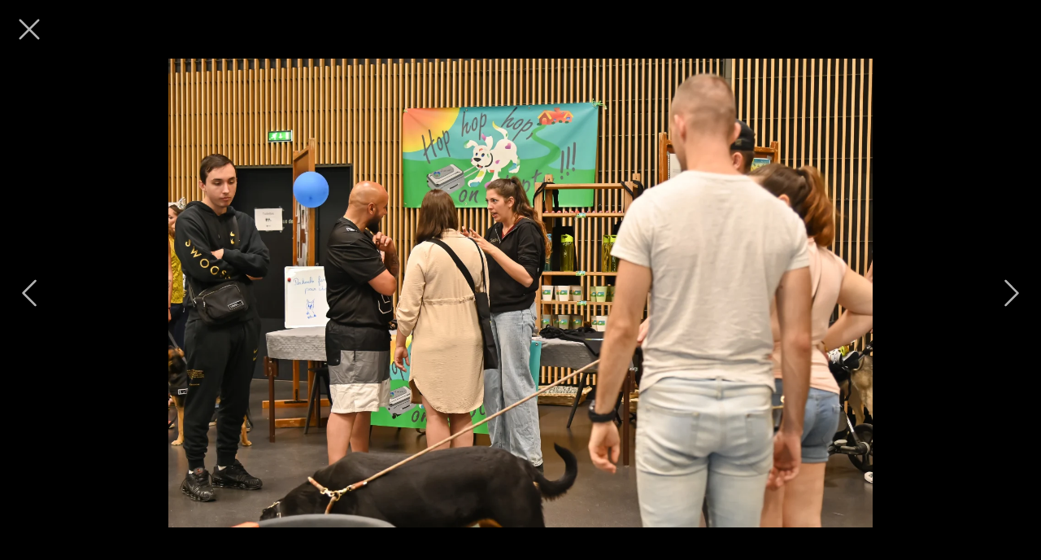

--- FILE ---
content_type: text/html; charset=utf-8
request_url: https://salon.animeaux.org/editions-precedentes/2022/18
body_size: 12859
content:
<!DOCTYPE html><html lang="fr" class="bg-black h-full"><head><meta charSet="utf-8"/><meta name="theme-color" content="#fff"/><meta name="viewport" content="width=device-width, minimum-scale=1, initial-scale=1, maximum-scale=1, shrink-to-fit=no, user-scalable=no, viewport-fit=cover"/><meta property="og:type" content="website"/><meta property="og:site_name" content="Salon des Ani’Meaux"/><meta property="og:locale" content="fr_FR"/><meta name="twitter:card" content="summary_large_image"/><meta name="description" content="5ème édition du salon dédié au bien-être animal à Meaux."/><meta property="og:description" content="5ème édition du salon dédié au bien-être animal à Meaux."/><meta property="twitter:description" content="5ème édition du salon dédié au bien-être animal à Meaux."/><meta property="og:url" content="https://salon.animeaux.org/editions-precedentes/2022/18"/><meta name="twitter:url" content="https://salon.animeaux.org/editions-precedentes/2022/18"/><meta property="og:image" content="https://res.cloudinary.com/do3tcc2ku/image/upload/q_auto,f_jpg,w_1024/show/f4fe85de-763b-41f8-8f3e-5dc6db343804"/><meta property="twitter:image" content="https://res.cloudinary.com/do3tcc2ku/image/upload/q_auto,f_jpg,w_1024/show/f4fe85de-763b-41f8-8f3e-5dc6db343804"/><title>Photo du salon 2022. • Salon des Ani’Meaux</title><meta property="og:title" content="Photo du salon 2022. • Salon des Ani’Meaux"/><meta property="twitter:title" content="Photo du salon 2022. • Salon des Ani’Meaux"/><link rel="stylesheet" href="/assets/root-CLOsMe36.css"/><link rel="manifest" href="/manifest.json"/><link rel="icon" href="[data-uri]" media="(prefers-color-scheme: light)"/><link rel="icon" href="[data-uri]" media="(prefers-color-scheme: dark)"/><link rel="mask-icon" href="[data-uri]" color="#db5072"/><link rel="apple-touch-icon" href="[data-uri]"/><link rel="stylesheet" href="/fonts/caramel-mocacino/font.css"/><link rel="preload" href="/fonts/caramel-mocacino/caramel-mocacino.otf" as="font" crossorigin="anonymous"/><link rel="stylesheet" href="/fonts/fira-sans/font.css"/><link rel="preload" href="/fonts/fira-sans/fira-sans-regular.ttf" as="font" crossorigin="anonymous"/><link rel="preload" href="/fonts/fira-sans/fira-sans-medium.ttf" as="font" crossorigin="anonymous"/><link rel="preload" href="/fonts/fira-sans/fira-sans-semi-bold.ttf" as="font" crossorigin="anonymous"/><script>(function(w,d,s,l,i){w[l]=w[l]||[];w[l].push({'gtm.start':new Date().getTime(),event:'gtm.js'});var f=d.getElementsByTagName(s)[0],j=d.createElement(s),dl=l!='dataLayer'?'&l='+l:'';j.async=true;j.src='https://www.googletagmanager.com/gtm.js?id='+i+dl;f.parentNode.insertBefore(j,f);})(window,document,'script','dataLayer','GTM-M6WPXSH');</script></head><body class="grid grid-cols-1 text-prussianBlue text-body-lowercase-default h-full overflow-x-clip relative break-words"><noscript><iframe title="Google Tag Manager" src="https://www.googletagmanager.com/ns.html?id=GTM-M6WPXSH" height="0" width="0" style="display:none;visibility:hidden"></iframe></noscript><main class="grid h-full max-h-full w-full grid-cols-[72px_minmax(0px,1fr)_72px] grid-rows-[72px_minmax(0px,1fr)_72px] overflow-hidden px-safe-0 py-safe-0"><div class="col-span-3 col-start-1 row-start-2 grid items-center justify-items-center md:col-span-1 md:col-start-2"><img alt="Photo du salon 2022." loading="eager" src="https://res.cloudinary.com/do3tcc2ku/image/upload/q_auto,f_auto,w_2048/show/gallery/2022/ANI-MEAUX_180_nc3u7x" srcSet="https://res.cloudinary.com/do3tcc2ku/image/upload/q_auto,f_auto,w_2048/show/gallery/2022/ANI-MEAUX_180_nc3u7x 2048w,https://res.cloudinary.com/do3tcc2ku/image/upload/q_auto,f_auto,w_1536/show/gallery/2022/ANI-MEAUX_180_nc3u7x 1536w,https://res.cloudinary.com/do3tcc2ku/image/upload/q_auto,f_auto,w_1024/show/gallery/2022/ANI-MEAUX_180_nc3u7x 1024w,https://res.cloudinary.com/do3tcc2ku/image/upload/q_auto,f_auto,w_512/show/gallery/2022/ANI-MEAUX_180_nc3u7x 512w,https://res.cloudinary.com/do3tcc2ku/image/upload/q_auto,f_auto,w_256/show/gallery/2022/ANI-MEAUX_180_nc3u7x 256w,https://res.cloudinary.com/do3tcc2ku/image/upload/q_auto,f_auto,w_128/show/gallery/2022/ANI-MEAUX_180_nc3u7x 128w" sizes="100vw" class="bg-cover object-contain max-h-full min-h-0 min-w-0 max-w-full" style="aspect-ratio:5844 / 3888;background-image:url([data-uri])"/></div><a class="grid grid-cols-1 self-center justify-self-center text-white opacity-70 icon-48 can-hover:hover:opacity-100 can-hover:focus-visible:opacity-100 can-hover:focus-visible:focus-compact col-start-1 row-start-1" href="/editions-precedentes/2022"><svg width="1em" height="1em" stroke="none" fill="currentColor"><use href="/assets/sprite-B5VudmHg.svg#x-mark-light"></use></svg></a><a class="grid grid-cols-1 self-center justify-self-center text-white opacity-70 icon-48 can-hover:hover:opacity-100 can-hover:focus-visible:opacity-100 can-hover:focus-visible:focus-compact col-start-1 row-start-3 md:row-start-2" href="/editions-precedentes/2022/17"><svg width="1em" height="1em" stroke="none" fill="currentColor"><use href="/assets/sprite-B5VudmHg.svg#chevron-left-light"></use></svg></a><a class="grid grid-cols-1 self-center justify-self-center text-white opacity-70 icon-48 can-hover:hover:opacity-100 can-hover:focus-visible:opacity-100 can-hover:focus-visible:focus-compact col-start-3 row-start-3 md:row-start-2" href="/editions-precedentes/2022/19"><svg width="1em" height="1em" stroke="none" fill="currentColor"><use href="/assets/sprite-B5VudmHg.svg#chevron-right-light"></use></svg></a></main><script>window.CLIENT_ENV = {"ANIMEAUX_URL":"https://animeaux.org","APPLICATION_VALIDATION_START_DATE":"2025-10-01","CARPOOL_FACEBOOK_GROUP_URL":"https://www.facebook.com/groups/covoiturage.salon.des.animeaux","CLOUDINARY_CLOUD_NAME":"do3tcc2ku","FACEBOOK_URL":"https://www.facebook.com/salondesanimeaux","FEATURE_FLAG_EXHIBITOR_APPLICATION_ONLINE":"true","FEATURE_FLAG_SHOW_EXHIBITORS":"true","FEATURE_FLAG_SHOW_ON_STAND_ANIMATIONS":"false","FEATURE_FLAG_SHOW_PROVIDERS":"false","FEATURE_FLAG_SHOW_PROGRAM":"false","FEATURE_FLAG_SHOW_SPONSORS":"false","FEATURE_FLAG_SITE_ONLINE":"true","GOOGLE_TAG_MANAGER_ID":"GTM-M6WPXSH","INSTAGRAM_URL":"https://www.instagram.com/salondesanimeaux","PRICE_ADDITIONAL_BRACELET":"2","PRICE_BREAKFAST_PER_PERSON_PER_DAY":"3","PRICE_CORNER_STAND":"25","PRICE_DIVIDER":"5","PRICE_TABLE_CLOTHS":"1","PUBLIC_HOST":"https://salon.animeaux.org","RUNTIME_ENV":"production","SENTRY_DSN":"https://633fe3818765255fd82dd4d809cba448@o543251.ingest.us.sentry.io/4508268710920192","SENTRY_TRACES_SAMPLE_RATE":"1","SPONSORSHIP_URL":"https://drive.google.com/file/d/1yDlALSDkfrFKtxmwC9eRraxxfgQ-9cVQ/view","TICKETING_URL":"https://www.helloasso.com/associations/ani-meaux/evenements/salon-des-ani-meaux-2026-1"};</script><script>((STORAGE_KEY, restoreKey) => {
    if (!window.history.state || !window.history.state.key) {
      let key = Math.random().toString(32).slice(2);
      window.history.replaceState({
        key
      }, "");
    }
    try {
      let positions = JSON.parse(sessionStorage.getItem(STORAGE_KEY) || "{}");
      let storedY = positions[restoreKey || window.history.state.key];
      if (typeof storedY === "number") {
        window.scrollTo(0, storedY);
      }
    } catch (error) {
      console.error(error);
      sessionStorage.removeItem(STORAGE_KEY);
    }
  })("positions", null)</script><link rel="modulepreload" href="/assets/manifest-ea8a7668.js"/><link rel="modulepreload" href="/assets/entry.client-CG-Am7vF.js"/><link rel="modulepreload" href="/assets/components-D1ogEpVO.js"/><link rel="modulepreload" href="/assets/exports-CRN7AR94.js"/><link rel="modulepreload" href="/assets/performance-D6WTptYj.js"/><link rel="modulepreload" href="/assets/navigation-CIY0zPFZ.js"/><link rel="modulepreload" href="/assets/lazy-element-B45SmcuR.js"/><link rel="modulepreload" href="/assets/index-DXV1leB4.js"/><link rel="modulepreload" href="/assets/error-page-DdLdO0Dr.js"/><link rel="modulepreload" href="/assets/handles-DoGXffvb.js"/><link rel="modulepreload" href="/assets/page-title-B-c4ud9m.js"/><link rel="modulepreload" href="/assets/scroll-restoration-C3fxbl-H.js"/><link rel="modulepreload" href="/assets/datetime-yyolQGqT.js"/><link rel="modulepreload" href="/assets/root-ByZRBRce.js"/><link rel="modulepreload" href="/assets/index-BtS_XEf_.js"/><link rel="modulepreload" href="/assets/elements-TrVxbCie.js"/><link rel="modulepreload" href="/assets/meta-1T_aa5Zh.js"/><link rel="modulepreload" href="/assets/icon-_xrJI8Tj.js"/><link rel="modulepreload" href="/assets/previous-edition-DUIlNfgp.js"/><link rel="modulepreload" href="/assets/zod-utils-V_KZN_sM.js"/><link rel="modulepreload" href="/assets/editions-precedentes._edition._pictureIndex-sa01Dl7V.js"/><script>window.__remixContext = {"url":"/editions-precedentes/2022/18","basename":"/","future":{"v3_fetcherPersist":true,"v3_relativeSplatPath":true,"v3_throwAbortReason":false,"unstable_singleFetch":false},"isSpaMode":false,"state":{"loaderData":{"root":{"CLIENT_ENV":{"ANIMEAUX_URL":"https://animeaux.org","APPLICATION_VALIDATION_START_DATE":"2025-10-01","CARPOOL_FACEBOOK_GROUP_URL":"https://www.facebook.com/groups/covoiturage.salon.des.animeaux","CLOUDINARY_CLOUD_NAME":"do3tcc2ku","FACEBOOK_URL":"https://www.facebook.com/salondesanimeaux","FEATURE_FLAG_EXHIBITOR_APPLICATION_ONLINE":"true","FEATURE_FLAG_SHOW_EXHIBITORS":"true","FEATURE_FLAG_SHOW_ON_STAND_ANIMATIONS":"false","FEATURE_FLAG_SHOW_PROVIDERS":"false","FEATURE_FLAG_SHOW_PROGRAM":"false","FEATURE_FLAG_SHOW_SPONSORS":"false","FEATURE_FLAG_SITE_ONLINE":"true","GOOGLE_TAG_MANAGER_ID":"GTM-M6WPXSH","INSTAGRAM_URL":"https://www.instagram.com/salondesanimeaux","PRICE_ADDITIONAL_BRACELET":"2","PRICE_BREAKFAST_PER_PERSON_PER_DAY":"3","PRICE_CORNER_STAND":"25","PRICE_DIVIDER":"5","PRICE_TABLE_CLOTHS":"1","PUBLIC_HOST":"https://salon.animeaux.org","RUNTIME_ENV":"production","SENTRY_DSN":"https://633fe3818765255fd82dd4d809cba448@o543251.ingest.us.sentry.io/4508268710920192","SENTRY_TRACES_SAMPLE_RATE":"1","SPONSORSHIP_URL":"https://drive.google.com/file/d/1yDlALSDkfrFKtxmwC9eRraxxfgQ-9cVQ/view","TICKETING_URL":"https://www.helloasso.com/associations/ani-meaux/evenements/salon-des-ani-meaux-2026-1"},"sentryTrace":"90b7dbdf474f5cec463ea9231889de33-debc2215a1bf7d82-1","sentryBaggage":"sentry-environment=production,sentry-public_key=633fe3818765255fd82dd4d809cba448,sentry-trace_id=90b7dbdf474f5cec463ea9231889de33,sentry-sample_rate=1,sentry-transaction=routes%2Feditions-precedentes.%24edition.%24pictureIndex,sentry-sampled=true","remixVersion":2},"routes/editions-precedentes.$edition.$pictureIndex":{"edition":"2022","picture":{"id":"show/gallery/2022/ANI-MEAUX_180_nc3u7x","blurhash":"U9Hw_T00Ht%h~6={rXaK00~A$L%1$L-oEL9a","bytes":3712335,"width":5844,"height":3888},"pictureCount":40}},"actionData":null,"errors":null}};</script><script type="module" async="">import "/assets/manifest-ea8a7668.js";
import * as route0 from "/assets/root-ByZRBRce.js";
import * as route1 from "/assets/editions-precedentes._edition._pictureIndex-sa01Dl7V.js";
window.__remixRouteModules = {"root":route0,"routes/editions-precedentes.$edition.$pictureIndex":route1};

import("/assets/entry.client-CG-Am7vF.js");</script></body></html>

--- FILE ---
content_type: text/css; charset=UTF-8
request_url: https://salon.animeaux.org/assets/root-CLOsMe36.css
body_size: 7948
content:
*,:before,:after{box-sizing:border-box;border-width:0;border-style:solid;border-color:currentColor}:before,:after{--tw-content: ""}html,:host{line-height:1.5;-webkit-text-size-adjust:100%;-moz-tab-size:4;-o-tab-size:4;tab-size:4;font-family:Fira Sans,Arial;font-feature-settings:normal;font-variation-settings:normal;-webkit-tap-highlight-color:transparent}body{margin:0;line-height:inherit}hr{height:0;color:inherit;border-top-width:1px}abbr:where([title]){-webkit-text-decoration:underline dotted;text-decoration:underline dotted}h1,h2,h3,h4,h5,h6{font-size:inherit;font-weight:inherit}a{color:inherit;text-decoration:inherit}b,strong{font-weight:bolder}code,kbd,samp,pre{font-family:ui-monospace,SFMono-Regular,Menlo,Monaco,Consolas,Liberation Mono,Courier New,monospace;font-feature-settings:normal;font-variation-settings:normal;font-size:1em}small{font-size:80%}sub,sup{font-size:75%;line-height:0;position:relative;vertical-align:baseline}sub{bottom:-.25em}sup{top:-.5em}table{text-indent:0;border-color:inherit;border-collapse:collapse}button,input,optgroup,select,textarea{font-family:inherit;font-feature-settings:inherit;font-variation-settings:inherit;font-size:100%;font-weight:inherit;line-height:inherit;letter-spacing:inherit;color:inherit;margin:0;padding:0}button,select{text-transform:none}button,input:where([type=button]),input:where([type=reset]),input:where([type=submit]){-webkit-appearance:button;background-color:transparent;background-image:none}:-moz-focusring{outline:auto}:-moz-ui-invalid{box-shadow:none}progress{vertical-align:baseline}::-webkit-inner-spin-button,::-webkit-outer-spin-button{height:auto}[type=search]{-webkit-appearance:textfield;outline-offset:-2px}::-webkit-search-decoration{-webkit-appearance:none}::-webkit-file-upload-button{-webkit-appearance:button;font:inherit}summary{display:list-item}blockquote,dl,dd,h1,h2,h3,h4,h5,h6,hr,figure,p,pre{margin:0}fieldset{margin:0;padding:0}legend{padding:0}ol,ul,menu{list-style:none;margin:0;padding:0}dialog{padding:0}textarea{resize:vertical}input::-moz-placeholder,textarea::-moz-placeholder{opacity:1;color:#9ca3af}input::placeholder,textarea::placeholder{opacity:1;color:#9ca3af}button,[role=button]{cursor:pointer}:disabled{cursor:default}img,svg,video,canvas,audio,iframe,embed,object{display:block;vertical-align:middle}img,video{max-width:100%;height:auto}[hidden]{display:none}:focus:not(:focus-visible){outline:2px solid transparent;outline-offset:2px}@media (any-hover: none){:focus{outline:2px solid transparent;outline-offset:2px}}*,*:before,*:after{-webkit-tap-highlight-color:transparent;touch-action:manipulation}body{-webkit-text-size-adjust:100%;-moz-text-size-adjust:100%;text-size-adjust:100%;text-rendering:optimizeLegibility}*,:before,:after{--tw-border-spacing-x: 0;--tw-border-spacing-y: 0;--tw-translate-x: 0;--tw-translate-y: 0;--tw-rotate: 0;--tw-skew-x: 0;--tw-skew-y: 0;--tw-scale-x: 1;--tw-scale-y: 1;--tw-pan-x: ;--tw-pan-y: ;--tw-pinch-zoom: ;--tw-scroll-snap-strictness: proximity;--tw-gradient-from-position: ;--tw-gradient-via-position: ;--tw-gradient-to-position: ;--tw-ordinal: ;--tw-slashed-zero: ;--tw-numeric-figure: ;--tw-numeric-spacing: ;--tw-numeric-fraction: ;--tw-ring-inset: ;--tw-ring-offset-width: 0px;--tw-ring-offset-color: #fff;--tw-ring-color: rgb(59 130 246 / .5);--tw-ring-offset-shadow: 0 0 #0000;--tw-ring-shadow: 0 0 #0000;--tw-shadow: 0 0 #0000;--tw-shadow-colored: 0 0 #0000;--tw-blur: ;--tw-brightness: ;--tw-contrast: ;--tw-grayscale: ;--tw-hue-rotate: ;--tw-invert: ;--tw-saturate: ;--tw-sepia: ;--tw-drop-shadow: ;--tw-backdrop-blur: ;--tw-backdrop-brightness: ;--tw-backdrop-contrast: ;--tw-backdrop-grayscale: ;--tw-backdrop-hue-rotate: ;--tw-backdrop-invert: ;--tw-backdrop-opacity: ;--tw-backdrop-saturate: ;--tw-backdrop-sepia: ;--tw-contain-size: ;--tw-contain-layout: ;--tw-contain-paint: ;--tw-contain-style: }::backdrop{--tw-border-spacing-x: 0;--tw-border-spacing-y: 0;--tw-translate-x: 0;--tw-translate-y: 0;--tw-rotate: 0;--tw-skew-x: 0;--tw-skew-y: 0;--tw-scale-x: 1;--tw-scale-y: 1;--tw-pan-x: ;--tw-pan-y: ;--tw-pinch-zoom: ;--tw-scroll-snap-strictness: proximity;--tw-gradient-from-position: ;--tw-gradient-via-position: ;--tw-gradient-to-position: ;--tw-ordinal: ;--tw-slashed-zero: ;--tw-numeric-figure: ;--tw-numeric-spacing: ;--tw-numeric-fraction: ;--tw-ring-inset: ;--tw-ring-offset-width: 0px;--tw-ring-offset-color: #fff;--tw-ring-color: rgb(59 130 246 / .5);--tw-ring-offset-shadow: 0 0 #0000;--tw-ring-shadow: 0 0 #0000;--tw-shadow: 0 0 #0000;--tw-shadow-colored: 0 0 #0000;--tw-blur: ;--tw-brightness: ;--tw-contrast: ;--tw-grayscale: ;--tw-hue-rotate: ;--tw-invert: ;--tw-saturate: ;--tw-sepia: ;--tw-drop-shadow: ;--tw-backdrop-blur: ;--tw-backdrop-brightness: ;--tw-backdrop-contrast: ;--tw-backdrop-grayscale: ;--tw-backdrop-hue-rotate: ;--tw-backdrop-invert: ;--tw-backdrop-opacity: ;--tw-backdrop-saturate: ;--tw-backdrop-sepia: ;--tw-contain-size: ;--tw-contain-layout: ;--tw-contain-paint: ;--tw-contain-style: }.pointer-events-none{pointer-events:none}.visible{visibility:visible}.fixed{position:fixed}.absolute{position:absolute}.relative{position:relative}.sticky{position:sticky}.inset-0{top:0;right:0;bottom:0;left:0}.inset-x-0{left:0;right:0}.inset-x-0\.5{left:6px;right:6px}.inset-y-0{top:0;bottom:0}.-top-\[100px\]{top:-100px}.-top-\[13\.5px\]{top:-13.5px}.bottom-0{bottom:0}.bottom-0\.5{bottom:6px}.left-0{left:0}.left-1\/2{left:50%}.right-0{right:0}.right-2{right:24px}.right-2\.5{right:30px}.top-0{top:0}.top-1\/2{top:50%}.top-4{top:48px}.-z-just-above{z-index:-1}.z-header{z-index:20}.z-just-above{z-index:1}.z-modal{z-index:30}.col-span-2{grid-column:span 2 / span 2}.col-span-3{grid-column:span 3 / span 3}.col-span-full{grid-column:1 / -1}.col-start-1{grid-column-start:1}.col-start-3{grid-column-start:3}.row-start-1{grid-row-start:1}.row-start-2{grid-row-start:2}.row-start-3{grid-row-start:3}.m-0{margin:0}.mx-auto{margin-left:auto;margin-right:auto}.my-2{margin-top:24px;margin-bottom:24px}.-mb-1{margin-bottom:-12px}.mt-2{margin-top:24px}.mt-4{margin-top:48px}.mt-\[4px\]{margin-top:4px}.line-clamp-1{overflow:hidden;display:-webkit-box;-webkit-box-orient:vertical;-webkit-line-clamp:1}.block{display:block}.flex{display:flex}.inline-flex{display:inline-flex}.table{display:table}.grid{display:grid}.inline-grid{display:inline-grid}.hidden{display:none}.aspect-16\/10{aspect-ratio:16 / 10}.aspect-3\/4{aspect-ratio:3 / 4}.aspect-4\/3{aspect-ratio:4 / 3}.aspect-square{aspect-ratio:1 / 1}.aspect-video{aspect-ratio:16 / 9}.h-1{height:12px}.h-2{height:24px}.h-\[103\%\]{height:103%}.h-\[1em\]{height:1em}.h-\[1px\]{height:1px}.h-\[200px\]{height:200px}.h-\[3px\]{height:3px}.h-\[53px\]{height:53px}.h-full{height:100%}.max-h-full{max-height:100%}.min-h-0{min-height:0px}.min-h-screen{min-height:100vh}.w-0{width:0px}.w-0\.5{width:6px}.w-1\/2{width:50%}.w-2{width:24px}.w-2\/3{width:66.666667%}.w-3{width:36px}.w-4{width:48px}.w-\[130px\]{width:130px}.w-\[150px\]{width:150px}.w-\[16px\]{width:16px}.w-\[1em\]{width:1em}.w-\[1px\]{width:1px}.w-\[25px\]{width:25px}.w-\[320px\]{width:320px}.w-\[3px\]{width:3px}.w-\[48px\]{width:48px}.w-\[70px\]{width:70px}.w-\[80px\]{width:80px}.w-full{width:100%}.min-w-0{min-width:0px}.min-w-\[130px\]{min-width:130px}.min-w-\[300px\]{min-width:300px}.min-w-\[var\(--radix-popover-trigger-width\)\]{min-width:var(--radix-popover-trigger-width)}.min-w-max{min-width:-moz-max-content;min-width:max-content}.max-w-\[14px\]{max-width:14px}.max-w-\[calc\(100vw-24px\)\]{max-width:calc(100vw - 24px)}.max-w-full{max-width:100%}.max-w-none{max-width:none}.max-w-screen-sm{max-width:640px}.max-w-sm{max-width:24rem}.flex-1{flex:1 1 0%}.flex-none{flex:none}.origin-center{transform-origin:center}.origin-left{transform-origin:left}.-translate-x-1\/2{--tw-translate-x: -50%;transform:translate(var(--tw-translate-x),var(--tw-translate-y)) rotate(var(--tw-rotate)) skew(var(--tw-skew-x)) skewY(var(--tw-skew-y)) scaleX(var(--tw-scale-x)) scaleY(var(--tw-scale-y))}.-translate-x-4{--tw-translate-x: -48px;transform:translate(var(--tw-translate-x),var(--tw-translate-y)) rotate(var(--tw-rotate)) skew(var(--tw-skew-x)) skewY(var(--tw-skew-y)) scaleX(var(--tw-scale-x)) scaleY(var(--tw-scale-y))}.-translate-y-1\/2{--tw-translate-y: -50%;transform:translate(var(--tw-translate-x),var(--tw-translate-y)) rotate(var(--tw-rotate)) skew(var(--tw-skew-x)) skewY(var(--tw-skew-y)) scaleX(var(--tw-scale-x)) scaleY(var(--tw-scale-y))}.-translate-y-\[52\%\]{--tw-translate-y: -52%;transform:translate(var(--tw-translate-x),var(--tw-translate-y)) rotate(var(--tw-rotate)) skew(var(--tw-skew-x)) skewY(var(--tw-skew-y)) scaleX(var(--tw-scale-x)) scaleY(var(--tw-scale-y))}.-translate-y-\[55\%\]{--tw-translate-y: -55%;transform:translate(var(--tw-translate-x),var(--tw-translate-y)) rotate(var(--tw-rotate)) skew(var(--tw-skew-x)) skewY(var(--tw-skew-y)) scaleX(var(--tw-scale-x)) scaleY(var(--tw-scale-y))}.-translate-y-\[56\%\]{--tw-translate-y: -56%;transform:translate(var(--tw-translate-x),var(--tw-translate-y)) rotate(var(--tw-rotate)) skew(var(--tw-skew-x)) skewY(var(--tw-skew-y)) scaleX(var(--tw-scale-x)) scaleY(var(--tw-scale-y))}.-translate-y-\[63\%\]{--tw-translate-y: -63%;transform:translate(var(--tw-translate-x),var(--tw-translate-y)) rotate(var(--tw-rotate)) skew(var(--tw-skew-x)) skewY(var(--tw-skew-y)) scaleX(var(--tw-scale-x)) scaleY(var(--tw-scale-y))}.translate-x-4{--tw-translate-x: 48px;transform:translate(var(--tw-translate-x),var(--tw-translate-y)) rotate(var(--tw-rotate)) skew(var(--tw-skew-x)) skewY(var(--tw-skew-y)) scaleX(var(--tw-scale-x)) scaleY(var(--tw-scale-y))}.translate-y-1\/2{--tw-translate-y: 50%;transform:translate(var(--tw-translate-x),var(--tw-translate-y)) rotate(var(--tw-rotate)) skew(var(--tw-skew-x)) skewY(var(--tw-skew-y)) scaleX(var(--tw-scale-x)) scaleY(var(--tw-scale-y))}.translate-y-4{--tw-translate-y: 48px;transform:translate(var(--tw-translate-x),var(--tw-translate-y)) rotate(var(--tw-rotate)) skew(var(--tw-skew-x)) skewY(var(--tw-skew-y)) scaleX(var(--tw-scale-x)) scaleY(var(--tw-scale-y))}.scale-x-0{--tw-scale-x: 0;transform:translate(var(--tw-translate-x),var(--tw-translate-y)) rotate(var(--tw-rotate)) skew(var(--tw-skew-x)) skewY(var(--tw-skew-y)) scaleX(var(--tw-scale-x)) scaleY(var(--tw-scale-y))}.scale-x-100{--tw-scale-x: 1;transform:translate(var(--tw-translate-x),var(--tw-translate-y)) rotate(var(--tw-rotate)) skew(var(--tw-skew-x)) skewY(var(--tw-skew-y)) scaleX(var(--tw-scale-x)) scaleY(var(--tw-scale-y))}.transform{transform:translate(var(--tw-translate-x),var(--tw-translate-y)) rotate(var(--tw-rotate)) skew(var(--tw-skew-x)) skewY(var(--tw-skew-y)) scaleX(var(--tw-scale-x)) scaleY(var(--tw-scale-y))}@keyframes pulse{50%{opacity:.5}}.animate-pulse{animation:pulse 2s cubic-bezier(.4,0,.6,1) infinite}@keyframes spin{to{transform:rotate(360deg)}}.animate-spinner-spin{animation:spin 1.5s linear infinite}@keyframes spinner-stroke{0%{stroke-dasharray:1,300;stroke-dashoffset:0}50%{stroke-dasharray:150,300;stroke-dashoffset:-175.6449737548828 / 4}to{stroke-dasharray:150,300;stroke-dashoffset:-175.6449737548828}}.animate-spinner-stroke{animation:spinner-stroke 2s ease-in-out infinite}.cursor-pointer{cursor:pointer}.resize{resize:both}.snap-x{scroll-snap-type:x var(--tw-scroll-snap-strictness)}.snap-mandatory{--tw-scroll-snap-strictness: mandatory}.snap-center{scroll-snap-align:center}.list-decimal{list-style-type:decimal}.list-disc{list-style-type:disc}.appearance-none{-webkit-appearance:none;-moz-appearance:none;appearance:none}.auto-cols-auto{grid-auto-columns:auto}.grid-flow-col{grid-auto-flow:column}.grid-cols-1{grid-template-columns:repeat(1,minmax(0,1fr))}.grid-cols-1-auto{grid-template-columns:repeat(1,auto)}.grid-cols-2{grid-template-columns:repeat(2,minmax(0,1fr))}.grid-cols-2-auto{grid-template-columns:repeat(2,auto)}.grid-cols-3{grid-template-columns:repeat(3,minmax(0,1fr))}.grid-cols-\[60px_minmax\(0\,1fr\)\]{grid-template-columns:60px minmax(0,1fr)}.grid-cols-\[72px_minmax\(0px\,1fr\)_72px\]{grid-template-columns:72px minmax(0px,1fr) 72px}.grid-cols-\[auto_auto\]{grid-template-columns:auto auto}.grid-cols-\[auto_minmax\(0\,1fr\)\]{grid-template-columns:auto minmax(0,1fr)}.grid-cols-\[repeat\(2\,90\%\)\]{grid-template-columns:repeat(2,90%)}.grid-cols-auto-fr{grid-template-columns:auto minmax(0,1fr)}.grid-cols-auto-fr-auto{grid-template-columns:auto minmax(0,1fr) auto}.grid-cols-fr-2-auto{grid-template-columns:minmax(0,1fr) auto auto}.grid-cols-fr-auto{grid-template-columns:minmax(0,1fr) auto}.grid-cols-subgrid{grid-template-columns:subgrid}.grid-rows-\[72px_minmax\(0px\,1fr\)_72px\]{grid-template-rows:72px minmax(0px,1fr) 72px}.flex-col{flex-direction:column}.flex-wrap{flex-wrap:wrap}.content-center{align-content:center}.content-start{align-content:flex-start}.items-start{align-items:flex-start}.items-center{align-items:center}.justify-start{justify-content:flex-start}.justify-end{justify-content:flex-end}.justify-center{justify-content:center}.justify-between{justify-content:space-between}.justify-items-start{justify-items:start}.justify-items-center{justify-items:center}.gap-0{gap:0px}.gap-0\.5{gap:6px}.gap-1{gap:12px}.gap-2{gap:24px}.gap-4{gap:48px}.gap-x-1{-moz-column-gap:12px;column-gap:12px}.gap-x-2{-moz-column-gap:24px;column-gap:24px}.gap-x-4{-moz-column-gap:48px;column-gap:48px}.gap-y-2{row-gap:24px}.self-start{align-self:flex-start}.self-center{align-self:center}.justify-self-start{justify-self:start}.justify-self-center{justify-self:center}.overflow-auto{overflow:auto}.overflow-hidden{overflow:hidden}.overflow-visible{overflow:visible}.overflow-x-auto{overflow-x:auto}.overflow-y-auto{overflow-y:auto}.overflow-x-clip{overflow-x:clip}.overscroll-contain{overscroll-behavior:contain}.overscroll-none{overscroll-behavior:none}.scroll-smooth{scroll-behavior:smooth}.break-words{overflow-wrap:break-word}.rounded-0{border-radius:0}.rounded-0\.5{border-radius:6px}.rounded-1{border-radius:12px}.rounded-2{border-radius:24px}.rounded-\[inherit\]{border-radius:inherit}.rounded-full{border-radius:9999px}.rounded-b-0{border-bottom-right-radius:0;border-bottom-left-radius:0}.rounded-b-0\.5{border-bottom-right-radius:6px;border-bottom-left-radius:6px}.rounded-b-\[inherit\]{border-bottom-right-radius:inherit;border-bottom-left-radius:inherit}.rounded-t-2{border-top-left-radius:24px;border-top-right-radius:24px}.border{border-width:1px}.border-0{border-width:0px}.border-b{border-bottom-width:1px}.border-r{border-right-width:1px}.border-t{border-top-width:1px}.border-solid{border-style:solid}.border-dashed{border-style:dashed}.border-none{border-style:none}.border-alabaster{--tw-border-opacity: 1;border-color:rgb(242 232 227 / var(--tw-border-opacity))}.border-mystic{--tw-border-opacity: 1;border-color:rgb(219 80 114 / var(--tw-border-opacity))}.border-mystic-200{--tw-border-opacity: 1;border-color:rgb(248 211 219 / var(--tw-border-opacity))}.border-transparent{border-color:transparent}.bg-\[inherit\]{background-color:inherit}.bg-alabaster{--tw-bg-opacity: 1;background-color:rgb(242 232 227 / var(--tw-bg-opacity))}.bg-black{--tw-bg-opacity: 1;background-color:rgb(0 0 0 / var(--tw-bg-opacity))}.bg-mystic{--tw-bg-opacity: 1;background-color:rgb(219 80 114 / var(--tw-bg-opacity))}.bg-paleBlue{--tw-bg-opacity: 1;background-color:rgb(186 232 240 / var(--tw-bg-opacity))}.bg-prussianBlue{--tw-bg-opacity: 1;background-color:rgb(0 48 71 / var(--tw-bg-opacity))}.bg-transparent{background-color:transparent}.bg-white{--tw-bg-opacity: 1;background-color:rgb(255 255 255 / var(--tw-bg-opacity))}.bg-white\/50{background-color:#ffffff80}.bg-white\/70{background-color:#ffffffb3}.bg-cover{background-size:cover}.fill-alabaster{fill:#f2e8e3}.fill-paleBlue{fill:#bae8f0}.fill-prussianBlue{fill:#003047}.stroke-mystic{stroke:#db5072}.object-contain{-o-object-fit:contain;object-fit:contain}.object-cover{-o-object-fit:cover;object-fit:cover}.p-0{padding:0}.p-1{padding:12px}.p-2{padding:24px}.p-3{padding:36px}.p-\[2px\]{padding:2px}.px-0{padding-left:0;padding-right:0}.px-0\.5{padding-left:6px;padding-right:6px}.px-1{padding-left:12px;padding-right:12px}.px-2{padding-left:24px;padding-right:24px}.px-\[16px\]{padding-left:16px;padding-right:16px}.px-page-narrow{padding-left:max(16px,5vw,(100vw - 640px) / 2);padding-right:max(16px,5vw,(100vw - 640px) / 2)}.py-0{padding-top:0;padding-bottom:0}.py-0\.5{padding-top:6px;padding-bottom:6px}.py-1{padding-top:12px;padding-bottom:12px}.py-2{padding-top:24px;padding-bottom:24px}.py-4{padding-top:48px;padding-bottom:48px}.py-8{padding-top:96px;padding-bottom:96px}.py-\[11px\]{padding-top:11px;padding-bottom:11px}.py-\[1px\]{padding-top:1px;padding-bottom:1px}.pb-0{padding-bottom:0}.pb-0\.5{padding-bottom:6px}.pb-1{padding-bottom:12px}.pb-2{padding-bottom:24px}.pb-4{padding-bottom:48px}.pl-2{padding-left:24px}.pl-\[16px\]{padding-left:16px}.pr-2{padding-right:24px}.pt-1{padding-top:12px}.pt-12{padding-top:144px}.pt-2{padding-top:24px}.pt-4{padding-top:48px}.pt-8{padding-top:96px}.text-left{text-align:left}.text-center{text-align:center}.text-right{text-align:right}.align-top{vertical-align:top}.font-serif{font-family:CARAMEL MOCACINO,Impact}.text-\[24px\]{font-size:24px}.text-\[48px\]{font-size:48px}.uppercase{text-transform:uppercase}.capitalize{text-transform:capitalize}.leading-none{line-height:1}.tracking-wider{letter-spacing:.05em}.text-alabaster{--tw-text-opacity: 1;color:rgb(242 232 227 / var(--tw-text-opacity))}.text-mystic{--tw-text-opacity: 1;color:rgb(219 80 114 / var(--tw-text-opacity))}.text-prussianBlue{--tw-text-opacity: 1;color:rgb(0 48 71 / var(--tw-text-opacity))}.text-transparent{color:transparent}.text-white{--tw-text-opacity: 1;color:rgb(255 255 255 / var(--tw-text-opacity))}.opacity-0{opacity:0}.opacity-100{opacity:1}.opacity-70{opacity:.7}.opacity-disabled{opacity:.5}.shadow-modal{--tw-shadow: 0px 15px 80px -10px rgba(0, 0, 0, .3);--tw-shadow-colored: 0px 15px 80px -10px var(--tw-shadow-color);box-shadow:var(--tw-ring-offset-shadow, 0 0 #0000),var(--tw-ring-shadow, 0 0 #0000),var(--tw-shadow)}.outline{outline-style:solid}.ring-1{--tw-ring-offset-shadow: var(--tw-ring-inset) 0 0 0 var(--tw-ring-offset-width) var(--tw-ring-offset-color);--tw-ring-shadow: var(--tw-ring-inset) 0 0 0 calc(1px + var(--tw-ring-offset-width)) var(--tw-ring-color);box-shadow:var(--tw-ring-offset-shadow),var(--tw-ring-shadow),var(--tw-shadow, 0 0 #0000)}.ring-inset{--tw-ring-inset: inset}.ring-alabaster{--tw-ring-opacity: 1;--tw-ring-color: rgb(242 232 227 / var(--tw-ring-opacity))}.ring-mystic-200{--tw-ring-opacity: 1;--tw-ring-color: rgb(248 211 219 / var(--tw-ring-opacity))}.blur{--tw-blur: blur(8px);filter:var(--tw-blur) var(--tw-brightness) var(--tw-contrast) var(--tw-grayscale) var(--tw-hue-rotate) var(--tw-invert) var(--tw-saturate) var(--tw-sepia) var(--tw-drop-shadow)}.filter{filter:var(--tw-blur) var(--tw-brightness) var(--tw-contrast) var(--tw-grayscale) var(--tw-hue-rotate) var(--tw-invert) var(--tw-saturate) var(--tw-sepia) var(--tw-drop-shadow)}.backdrop-blur-2xl{--tw-backdrop-blur: blur(40px);-webkit-backdrop-filter:var(--tw-backdrop-blur) var(--tw-backdrop-brightness) var(--tw-backdrop-contrast) var(--tw-backdrop-grayscale) var(--tw-backdrop-hue-rotate) var(--tw-backdrop-invert) var(--tw-backdrop-opacity) var(--tw-backdrop-saturate) var(--tw-backdrop-sepia);backdrop-filter:var(--tw-backdrop-blur) var(--tw-backdrop-brightness) var(--tw-backdrop-contrast) var(--tw-backdrop-grayscale) var(--tw-backdrop-hue-rotate) var(--tw-backdrop-invert) var(--tw-backdrop-opacity) var(--tw-backdrop-saturate) var(--tw-backdrop-sepia)}.transition-\[color\,transform\]{transition-property:color,transform;transition-timing-function:cubic-bezier(.4,0,.2,1)}.transition-\[height\,top\]{transition-property:height,top;transition-timing-function:cubic-bezier(.4,0,.2,1)}.transition-\[opacity\,transform\]{transition-property:opacity,transform;transition-timing-function:cubic-bezier(.4,0,.2,1)}.transition-\[transform\,opacity\]{transition-property:transform,opacity;transition-timing-function:cubic-bezier(.4,0,.2,1)}.transition-colors{transition-property:color,background-color,border-color,text-decoration-color,fill,stroke;transition-timing-function:cubic-bezier(.4,0,.2,1)}.transition-opacity{transition-property:opacity;transition-timing-function:cubic-bezier(.4,0,.2,1)}.transition-transform{transition-property:transform;transition-timing-function:cubic-bezier(.4,0,.2,1)}.delay-150{transition-delay:.15s}.duration-normal{transition-duration:.1s}.duration-slow{transition-duration:.15s}.duration-very-slow{transition-duration:1s}.animation-opacity-0{--tw-animation-opacity: 0}@keyframes enter{0%{overflow:var(--tw-animation-overflow, var(--tw-animation-current-overflow, initial));height:var(--tw-animation-h, var(--tw-animation-current-h, initial));opacity:var(--tw-animation-opacity, var(--tw-animation-current-opacity, initial));transform:translate(var(--tw-animation-translate-x, var(--tw-translate-x)),var(--tw-animation-translate-y, var(--tw-translate-y))) rotate(var(--tw-rotate)) skew(var(--tw-skew-x)) skewY(var(--tw-skew-y)) scaleX(var(--tw-scale-x)) scaleY(var(--tw-scale-y))}to{overflow:var(--tw-animation-current-overflow, initial);height:var(--tw-animation-current-h, initial);opacity:var(--tw-animation-current-opacity, initial);transform:translate(var(--tw-translate-x),var(--tw-translate-y)) rotate(var(--tw-rotate)) skew(var(--tw-skew-x)) skewY(var(--tw-skew-y)) scaleX(var(--tw-scale-x)) scaleY(var(--tw-scale-y))}}@keyframes exit{0%{overflow:var(--tw-animation-current-overflow, initial);height:var(--tw-animation-current-h, initial);opacity:var(--tw-animation-current-opacity, initial);transform:translate(var(--tw-translate-x),var(--tw-translate-y)) rotate(var(--tw-rotate)) skew(var(--tw-skew-x)) skewY(var(--tw-skew-y)) scaleX(var(--tw-scale-x)) scaleY(var(--tw-scale-y))}to{overflow:var(--tw-animation-overflow, var(--tw-animation-current-overflow, initial));height:var(--tw-animation-h, var(--tw-animation-current-h, initial));opacity:var(--tw-animation-opacity, var(--tw-animation-current-opacity, initial));transform:translate(var(--tw-animation-translate-x, var(--tw-translate-x)),var(--tw-animation-translate-y, var(--tw-translate-y))) rotate(var(--tw-rotate)) skew(var(--tw-skew-x)) skewY(var(--tw-skew-y)) scaleX(var(--tw-scale-x)) scaleY(var(--tw-scale-y))}}.scrollbars-custom::-webkit-scrollbar{width:3px;height:3px}.scrollbars-custom::-webkit-scrollbar-thumb{background-color:#e2cbbf}.scrollbars-none::-webkit-scrollbar{width:0;height:0;display:none}.scrollbars-none::-webkit-scrollbar-track-piece{background-color:transparent}.grid-auto-fill-cols-\[150px\]{grid-template-columns:repeat(auto-fill,minmax(150px,1fr))}.icon-12{font-size:12px}.icon-16{font-size:16px}.icon-24{font-size:24px}.icon-48{font-size:48px}.icon-64{font-size:64px}.pb-safe-2{padding-bottom:24px;padding-bottom:calc(24px + env(safe-area-inset-bottom,0))}.pl-safe-page-narrow{padding-left:max(16px,5vw,(100vw - 640px) / 2);padding-left:calc(max(16px,5vw,(100vw - 640px) / 2) + env(safe-area-inset-left,0))}.pr-safe-page-narrow{padding-right:max(16px,5vw,(100vw - 640px) / 2);padding-right:calc(max(16px,5vw,(100vw - 640px) / 2) + env(safe-area-inset-right,0))}.pt-safe-0{padding-top:0;padding-top:calc(0px + env(safe-area-inset-top,0))}.pt-safe-0\.5{padding-top:6px;padding-top:calc(6px + env(safe-area-inset-top,0))}.pt-safe-1{padding-top:12px;padding-top:calc(12px + env(safe-area-inset-top,0))}.pt-safe-2{padding-top:24px;padding-top:calc(24px + env(safe-area-inset-top,0))}.pt-safe-4{padding-top:48px;padding-top:calc(48px + env(safe-area-inset-top,0))}.pt-safe-\[84px\]{padding-top:84px;padding-top:calc(84px + env(safe-area-inset-top,0))}.px-safe-0{padding-right:0;padding-right:calc(0px + env(safe-area-inset-right,0));padding-left:0;padding-left:calc(0px + env(safe-area-inset-left,0))}.px-safe-page-narrow{padding-right:max(16px,5vw,(100vw - 640px) / 2);padding-right:calc(max(16px,5vw,(100vw - 640px) / 2) + env(safe-area-inset-right,0));padding-left:max(16px,5vw,(100vw - 640px) / 2);padding-left:calc(max(16px,5vw,(100vw - 640px) / 2) + env(safe-area-inset-left,0))}.px-safe-page-normal{padding-right:max(16px,5vw,(100vw - 1024px) / 2);padding-right:calc(max(16px,5vw,(100vw - 1024px) / 2) + env(safe-area-inset-right,0));padding-left:max(16px,5vw,(100vw - 1024px) / 2);padding-left:calc(max(16px,5vw,(100vw - 1024px) / 2) + env(safe-area-inset-left,0))}.py-safe-0{padding-top:0;padding-top:calc(0px + env(safe-area-inset-top,0));padding-bottom:0;padding-bottom:calc(0px + env(safe-area-inset-bottom,0))}.text-caption-lowercase-default{font-family:Fira Sans,Arial;font-weight:400;font-size:14px;line-height:24px}.text-caption-lowercase-emphasis{font-family:Fira Sans,Arial;font-weight:500;font-size:14px;line-height:24px}.text-body-uppercase-default{font-family:Fira Sans,Arial;font-weight:400;font-size:16px;line-height:24px;text-transform:uppercase}.text-body-uppercase-emphasis{font-family:Fira Sans,Arial;font-weight:600;font-size:16px;line-height:24px;text-transform:uppercase}.text-body-lowercase-default{font-family:Fira Sans,Arial;font-weight:400;font-size:16px;line-height:24px}.text-body-lowercase-emphasis{font-family:Fira Sans,Arial;font-weight:500;font-size:16px;line-height:24px}.text-title-item{font-family:CARAMEL MOCACINO,Impact;font-weight:400;font-size:26px;line-height:24px;text-transform:uppercase}.text-title-small,.text-title-large{font-family:CARAMEL MOCACINO,Impact;font-weight:400;font-size:52px;line-height:48px;text-transform:uppercase}.text-hero-small{font-family:CARAMEL MOCACINO,Impact;font-weight:400;font-size:79px;line-height:72px;text-transform:uppercase}.placeholder\:text-prussianBlue\/50::-moz-placeholder{color:#00304780}.placeholder\:text-prussianBlue\/50::placeholder{color:#00304780}.after\:pointer-events-none:after{content:var(--tw-content);pointer-events:none}.after\:flex:after{content:var(--tw-content);display:flex}.after\:aspect-square:after{content:var(--tw-content);aspect-ratio:1 / 1}.after\:w-0:after{content:var(--tw-content);width:0px}.after\:w-0\.5:after{content:var(--tw-content);width:6px}.after\:w-\[18px\]:after{content:var(--tw-content);width:18px}.after\:scale-0:after{content:var(--tw-content);--tw-scale-x: 0;--tw-scale-y: 0;transform:translate(var(--tw-translate-x),var(--tw-translate-y)) rotate(var(--tw-rotate)) skew(var(--tw-skew-x)) skewY(var(--tw-skew-y)) scaleX(var(--tw-scale-x)) scaleY(var(--tw-scale-y))}.after\:rounded-full:after{content:var(--tw-content);border-radius:9999px}.after\:border:after{content:var(--tw-content);border-width:1px}.after\:border-mystic:after{content:var(--tw-content);--tw-border-opacity: 1;border-color:rgb(219 80 114 / var(--tw-border-opacity))}.after\:bg-mystic:after{content:var(--tw-content);--tw-bg-opacity: 1;background-color:rgb(219 80 114 / var(--tw-bg-opacity))}.after\:transition-\[background-color\,border-color\,transform\]:after{content:var(--tw-content);transition-property:background-color,border-color,transform;transition-timing-function:cubic-bezier(.4,0,.2,1)}.after\:transition-transform:after{content:var(--tw-content);transition-property:transform;transition-timing-function:cubic-bezier(.4,0,.2,1)}.after\:duration-normal:after{content:var(--tw-content);transition-duration:.1s}.first\:mt-0:first-child{margin-top:0}.last\:mb-0:last-child{margin-bottom:0}.checked\:border-mystic:checked{--tw-border-opacity: 1;border-color:rgb(219 80 114 / var(--tw-border-opacity))}.checked\:border-white:checked{--tw-border-opacity: 1;border-color:rgb(255 255 255 / var(--tw-border-opacity))}.checked\:bg-mystic:checked{--tw-bg-opacity: 1;background-color:rgb(219 80 114 / var(--tw-bg-opacity))}.checked\:after\:translate-x-1:checked:after{content:var(--tw-content);--tw-translate-x: 12px;transform:translate(var(--tw-translate-x),var(--tw-translate-y)) rotate(var(--tw-rotate)) skew(var(--tw-skew-x)) skewY(var(--tw-skew-y)) scaleX(var(--tw-scale-x)) scaleY(var(--tw-scale-y))}.checked\:after\:bg-white:checked:after{content:var(--tw-content);--tw-bg-opacity: 1;background-color:rgb(255 255 255 / var(--tw-bg-opacity))}.focus-visible\:focus-spaced:focus-visible{outline-color:#db5072;outline-offset:2px;outline-style:solid;outline-width:3px}.active\:scale-95:active{--tw-scale-x: .95;--tw-scale-y: .95;transform:translate(var(--tw-translate-x),var(--tw-translate-y)) rotate(var(--tw-rotate)) skew(var(--tw-skew-x)) skewY(var(--tw-skew-y)) scaleX(var(--tw-scale-x)) scaleY(var(--tw-scale-y))}.active\:bg-mystic-100:active{--tw-bg-opacity: 1;background-color:rgb(251 232 234 / var(--tw-bg-opacity))}.active\:bg-mystic-700:active{--tw-bg-opacity: 1;background-color:rgb(168 40 80 / var(--tw-bg-opacity))}.active\:text-mystic-700:active{--tw-text-opacity: 1;color:rgb(168 40 80 / var(--tw-text-opacity))}.checked\:active\:bg-mystic-700:active:checked{--tw-bg-opacity: 1;background-color:rgb(168 40 80 / var(--tw-bg-opacity))}.enabled\:cursor-pointer:enabled{cursor:pointer}.enabled\:checked\:bg-mystic:checked:enabled{--tw-bg-opacity: 1;background-color:rgb(219 80 114 / var(--tw-bg-opacity))}.active\:enabled\:bg-alabaster-200:enabled:active{--tw-bg-opacity: 1;background-color:rgb(238 225 218 / var(--tw-bg-opacity))}.active\:enabled\:bg-alabaster-300:enabled:active{--tw-bg-opacity: 1;background-color:rgb(226 203 191 / var(--tw-bg-opacity))}.active\:enabled\:bg-mystic-100:enabled:active{--tw-bg-opacity: 1;background-color:rgb(251 232 234 / var(--tw-bg-opacity))}.active\:enabled\:bg-mystic-700:enabled:active{--tw-bg-opacity: 1;background-color:rgb(168 40 80 / var(--tw-bg-opacity))}.active\:enabled\:bg-prussianBlue-100:enabled:active{--tw-bg-opacity: 1;background-color:rgb(220 246 255 / var(--tw-bg-opacity))}.active\:enabled\:bg-prussianBlue-800:enabled:active{--tw-bg-opacity: 1;background-color:rgb(0 105 149 / var(--tw-bg-opacity))}.enabled\:active\:bg-mystic-100:active:enabled{--tw-bg-opacity: 1;background-color:rgb(251 232 234 / var(--tw-bg-opacity))}.enabled\:checked\:active\:bg-mystic-700:active:checked:enabled{--tw-bg-opacity: 1;background-color:rgb(168 40 80 / var(--tw-bg-opacity))}.disabled\:opacity-disabled:disabled{opacity:.5}.peer\/input:checked~.peer-checked\/input\:block{display:block}.peer\/input:checked~.peer-checked\/input\:hidden{display:none}.peer\/input:checked~.peer-checked\/input\:border-white{--tw-border-opacity: 1;border-color:rgb(255 255 255 / var(--tw-border-opacity))}.peer\/input:checked~.peer-checked\/input\:bg-white{--tw-bg-opacity: 1;background-color:rgb(255 255 255 / var(--tw-bg-opacity))}.peer\/input:checked~.peer-checked\/input\:text-mystic{--tw-text-opacity: 1;color:rgb(219 80 114 / var(--tw-text-opacity))}.peer\/input:checked~.peer-checked\/input\:text-white{--tw-text-opacity: 1;color:rgb(255 255 255 / var(--tw-text-opacity))}.peer\/input:checked~.peer-checked\/input\:text-body-lowercase-emphasis{font-family:Fira Sans,Arial;font-weight:500;font-size:16px;line-height:24px}.peer\/input:checked~.peer-checked\/input\:after\:scale-100:after{content:var(--tw-content);--tw-scale-x: 1;--tw-scale-y: 1;transform:translate(var(--tw-translate-x),var(--tw-translate-y)) rotate(var(--tw-rotate)) skew(var(--tw-skew-x)) skewY(var(--tw-skew-y)) scaleX(var(--tw-scale-x)) scaleY(var(--tw-scale-y))}.peer\/input:active~.peer-active\/input\:bg-mystic-100{--tw-bg-opacity: 1;background-color:rgb(251 232 234 / var(--tw-bg-opacity))}.has-\[input\:enabled\]\:cursor-pointer:has(input:enabled){cursor:pointer}.has-\[input\:disabled\]\:opacity-disabled:has(input:disabled){opacity:.5}.data-visible\:translate-x-0[data-visible=true]{--tw-translate-x: 0px;transform:translate(var(--tw-translate-x),var(--tw-translate-y)) rotate(var(--tw-rotate)) skew(var(--tw-skew-x)) skewY(var(--tw-skew-y)) scaleX(var(--tw-scale-x)) scaleY(var(--tw-scale-y))}.data-visible\:translate-y-0[data-visible=true]{--tw-translate-y: 0px;transform:translate(var(--tw-translate-x),var(--tw-translate-y)) rotate(var(--tw-rotate)) skew(var(--tw-skew-x)) skewY(var(--tw-skew-y)) scaleX(var(--tw-scale-x)) scaleY(var(--tw-scale-y))}.data-visible\:opacity-100[data-visible=true]{opacity:1}.data-opened\:bg-paleBlue[data-state=open]{--tw-bg-opacity: 1;background-color:rgb(186 232 240 / var(--tw-bg-opacity))}.data-opened\:animation-enter[data-state=open]{animation-duration:var(--tw-animation-duration, .1s);animation-name:enter;animation-timing-function:cubic-bezier(0,0,.2,1)}.data-closed\:animation-exit[data-state=closed]{animation-duration:var(--tw-animation-duration, .1s);animation-name:exit;animation-timing-function:cubic-bezier(.4,0,1,1)}.data-top\:animation-translate-y-2[data-side=top]{--tw-animation-translate-y: 24px}.data-bottom\:-animation-translate-y-2[data-side=bottom]{--tw-animation-translate-y: -24px}.data-\[state\=closed\]\:-translate-y-full[data-state=closed]{--tw-translate-y: -100%;transform:translate(var(--tw-translate-x),var(--tw-translate-y)) rotate(var(--tw-rotate)) skew(var(--tw-skew-x)) skewY(var(--tw-skew-y)) scaleX(var(--tw-scale-x)) scaleY(var(--tw-scale-y))}.data-\[state\=open\]\:translate-y-0[data-state=open]{--tw-translate-y: 0px;transform:translate(var(--tw-translate-x),var(--tw-translate-y)) rotate(var(--tw-rotate)) skew(var(--tw-skew-x)) skewY(var(--tw-skew-y)) scaleX(var(--tw-scale-x)) scaleY(var(--tw-scale-y))}.data-\[state\=closed\]\:opacity-0[data-state=closed]{opacity:0}.data-\[state\=open\]\:opacity-100[data-state=open]{opacity:1}.data-\[state\=closed\]\:ease-in[data-state=closed]{transition-timing-function:cubic-bezier(.4,0,1,1)}.data-\[state\=open\]\:ease-out[data-state=open]{transition-timing-function:cubic-bezier(0,0,.2,1)}.group\/trigger[data-state=open] .group-data-opened\/trigger\:-rotate-180{--tw-rotate: -180deg;transform:translate(var(--tw-translate-x),var(--tw-translate-y)) rotate(var(--tw-rotate)) skew(var(--tw-skew-x)) skewY(var(--tw-skew-y)) scaleX(var(--tw-scale-x)) scaleY(var(--tw-scale-y))}@keyframes radix-collapsible-content-open{0%{height:0px}to{height:var(--radix-collapsible-content-height)}}.group\/item[data-state=open] .group-data-opened\/item\:animate-radix-collapsible-content-open{animation:radix-collapsible-content-open .15s ease-in-out}@keyframes radix-collapsible-content-close{0%{height:var(--radix-collapsible-content-height)}to{height:0px}}.group\/item[data-state=closed] .group-data-closed\/item\:animate-radix-collapsible-content-close{animation:radix-collapsible-content-close .15s ease-in-out}.group\/menu-trigger[data-state=closed] .group-data-\[state\=closed\]\/menu-trigger\:hidden,.group\/menu-trigger[data-state=open] .group-data-\[state\=open\]\/menu-trigger\:hidden{display:none}@media (any-hover:hover){.can-hover\:hidden{display:none}.can-hover\:hover\:border-b:hover{border-bottom-width:1px}.can-hover\:hover\:border-b-2:hover{border-bottom-width:2px}.can-hover\:hover\:border-mystic:hover{--tw-border-opacity: 1;border-color:rgb(219 80 114 / var(--tw-border-opacity))}.can-hover\:hover\:bg-alabaster-200:hover{--tw-bg-opacity: 1;background-color:rgb(238 225 218 / var(--tw-bg-opacity))}.can-hover\:hover\:bg-alabaster-50:hover{--tw-bg-opacity: 1;background-color:rgb(250 247 246 / var(--tw-bg-opacity))}.can-hover\:hover\:bg-mystic-50:hover{--tw-bg-opacity: 1;background-color:rgb(253 243 245 / var(--tw-bg-opacity))}.can-hover\:hover\:bg-mystic-600:hover{--tw-bg-opacity: 1;background-color:rgb(199 55 97 / var(--tw-bg-opacity))}.can-hover\:hover\:text-mystic:hover{--tw-text-opacity: 1;color:rgb(219 80 114 / var(--tw-text-opacity))}.can-hover\:hover\:text-mystic-600:hover{--tw-text-opacity: 1;color:rgb(199 55 97 / var(--tw-text-opacity))}.can-hover\:hover\:text-prussianBlue-900:hover{--tw-text-opacity: 1;color:rgb(0 86 122 / var(--tw-text-opacity))}.can-hover\:hover\:opacity-100:hover{opacity:1}.checked\:can-hover\:hover\:bg-mystic-600:hover:checked{--tw-bg-opacity: 1;background-color:rgb(199 55 97 / var(--tw-bg-opacity))}.can-hover\:focus-visible\:z-just-above:focus-visible{z-index:1}.can-hover\:focus-visible\:opacity-100:focus-visible{opacity:1}.can-hover\:focus-visible\:focus-compact:focus-visible{outline-color:#db5072;outline-offset:0px;outline-style:solid;outline-width:3px}.can-hover\:focus-visible\:focus-spaced:focus-visible{outline-color:#db5072;outline-offset:2px;outline-style:solid;outline-width:3px}.checked\:can-hover\:focus-visible\:focus-spaced:focus-visible:checked{outline-color:#db5072;outline-offset:2px;outline-style:solid;outline-width:3px}.active\:can-hover\:hover\:bg-alabaster-300:hover:active{--tw-bg-opacity: 1;background-color:rgb(226 203 191 / var(--tw-bg-opacity))}.active\:can-hover\:hover\:bg-mystic-100:hover:active{--tw-bg-opacity: 1;background-color:rgb(251 232 234 / var(--tw-bg-opacity))}.active\:can-hover\:hover\:bg-mystic-700:hover:active{--tw-bg-opacity: 1;background-color:rgb(168 40 80 / var(--tw-bg-opacity))}.active\:can-hover\:hover\:text-mystic-700:hover:active{--tw-text-opacity: 1;color:rgb(168 40 80 / var(--tw-text-opacity))}.active\:can-hover\:hover\:text-prussianBlue-800:hover:active{--tw-text-opacity: 1;color:rgb(0 105 149 / var(--tw-text-opacity))}.checked\:active\:can-hover\:hover\:bg-mystic-700:hover:active:checked{--tw-bg-opacity: 1;background-color:rgb(168 40 80 / var(--tw-bg-opacity))}.can-hover\:hover\:enabled\:bg-alabaster:enabled:hover{--tw-bg-opacity: 1;background-color:rgb(242 232 227 / var(--tw-bg-opacity))}.can-hover\:hover\:enabled\:bg-alabaster-200:enabled:hover{--tw-bg-opacity: 1;background-color:rgb(238 225 218 / var(--tw-bg-opacity))}.can-hover\:hover\:enabled\:bg-mystic-50:enabled:hover{--tw-bg-opacity: 1;background-color:rgb(253 243 245 / var(--tw-bg-opacity))}.can-hover\:hover\:enabled\:bg-mystic-600:enabled:hover{--tw-bg-opacity: 1;background-color:rgb(199 55 97 / var(--tw-bg-opacity))}.can-hover\:hover\:enabled\:bg-prussianBlue-50:enabled:hover{--tw-bg-opacity: 1;background-color:rgb(238 250 255 / var(--tw-bg-opacity))}.can-hover\:hover\:enabled\:bg-prussianBlue-900:enabled:hover{--tw-bg-opacity: 1;background-color:rgb(0 86 122 / var(--tw-bg-opacity))}.enabled\:can-hover\:hover\:bg-mystic-50:hover:enabled{--tw-bg-opacity: 1;background-color:rgb(253 243 245 / var(--tw-bg-opacity))}.enabled\:checked\:can-hover\:hover\:bg-mystic-600:hover:checked:enabled{--tw-bg-opacity: 1;background-color:rgb(199 55 97 / var(--tw-bg-opacity))}.active\:can-hover\:hover\:enabled\:bg-alabaster-200:enabled:hover:active{--tw-bg-opacity: 1;background-color:rgb(238 225 218 / var(--tw-bg-opacity))}.active\:can-hover\:hover\:enabled\:bg-alabaster-300:enabled:hover:active{--tw-bg-opacity: 1;background-color:rgb(226 203 191 / var(--tw-bg-opacity))}.active\:can-hover\:hover\:enabled\:bg-mystic-100:enabled:hover:active{--tw-bg-opacity: 1;background-color:rgb(251 232 234 / var(--tw-bg-opacity))}.active\:can-hover\:hover\:enabled\:bg-mystic-700:enabled:hover:active{--tw-bg-opacity: 1;background-color:rgb(168 40 80 / var(--tw-bg-opacity))}.active\:can-hover\:hover\:enabled\:bg-prussianBlue-100:enabled:hover:active{--tw-bg-opacity: 1;background-color:rgb(220 246 255 / var(--tw-bg-opacity))}.active\:can-hover\:hover\:enabled\:bg-prussianBlue-800:enabled:hover:active{--tw-bg-opacity: 1;background-color:rgb(0 105 149 / var(--tw-bg-opacity))}.enabled\:active\:can-hover\:hover\:bg-mystic-100:hover:active:enabled{--tw-bg-opacity: 1;background-color:rgb(251 232 234 / var(--tw-bg-opacity))}.enabled\:checked\:active\:can-hover\:hover\:bg-mystic-700:hover:active:checked:enabled{--tw-bg-opacity: 1;background-color:rgb(168 40 80 / var(--tw-bg-opacity))}.group\/selector:hover .can-hover\:group-hover\/selector\:block{display:block}.group\/selector:hover .can-hover\:group-hover\/selector\:hidden{display:none}.group\/item:hover .can-hover\:group-hover\/item\:scale-105,.group:hover .can-hover\:group-hover\:scale-105{--tw-scale-x: 1.05;--tw-scale-y: 1.05;transform:translate(var(--tw-translate-x),var(--tw-translate-y)) rotate(var(--tw-rotate)) skew(var(--tw-skew-x)) skewY(var(--tw-skew-y)) scaleX(var(--tw-scale-x)) scaleY(var(--tw-scale-y))}.peer\/input:hover~.can-hover\:peer-hover\/input\:bg-mystic-50{--tw-bg-opacity: 1;background-color:rgb(253 243 245 / var(--tw-bg-opacity))}.peer\/input:focus-visible~.can-hover\:peer-focus-visible\/input\:focus-compact{outline-color:#db5072;outline-offset:0px;outline-style:solid;outline-width:3px}.peer\/input:focus-visible~.can-hover\:peer-focus-visible\/input\:focus-spaced{outline-color:#db5072;outline-offset:2px;outline-style:solid;outline-width:3px}.peer\/input:active:hover~.peer-active\/input\:can-hover\:peer-hover\/input\:bg-mystic-100{--tw-bg-opacity: 1;background-color:rgb(251 232 234 / var(--tw-bg-opacity))}.can-hover\:hover\:data-opened\:bg-paleBlue[data-state=open]:hover,.active\:can-hover\:hover\:data-opened\:bg-paleBlue[data-state=open]:hover:active{--tw-bg-opacity: 1;background-color:rgb(186 232 240 / var(--tw-bg-opacity))}.group\/trigger:hover[data-state=open] .can-hover\:group-hover\/trigger\:group-data-opened\/trigger\:-translate-y-0{--tw-translate-y: -0px;transform:translate(var(--tw-translate-x),var(--tw-translate-y)) rotate(var(--tw-rotate)) skew(var(--tw-skew-x)) skewY(var(--tw-skew-y)) scaleX(var(--tw-scale-x)) scaleY(var(--tw-scale-y))}.group\/trigger:hover[data-state=open] .can-hover\:group-hover\/trigger\:group-data-opened\/trigger\:-translate-y-0\.5{--tw-translate-y: -6px;transform:translate(var(--tw-translate-x),var(--tw-translate-y)) rotate(var(--tw-rotate)) skew(var(--tw-skew-x)) skewY(var(--tw-skew-y)) scaleX(var(--tw-scale-x)) scaleY(var(--tw-scale-y))}.group\/trigger:hover[data-state=closed] .can-hover\:group-hover\/trigger\:group-data-closed\/trigger\:translate-y-0{--tw-translate-y: 0px;transform:translate(var(--tw-translate-x),var(--tw-translate-y)) rotate(var(--tw-rotate)) skew(var(--tw-skew-x)) skewY(var(--tw-skew-y)) scaleX(var(--tw-scale-x)) scaleY(var(--tw-scale-y))}.group\/trigger:hover[data-state=closed] .can-hover\:group-hover\/trigger\:group-data-closed\/trigger\:translate-y-0\.5{--tw-translate-y: 6px;transform:translate(var(--tw-translate-x),var(--tw-translate-y)) rotate(var(--tw-rotate)) skew(var(--tw-skew-x)) skewY(var(--tw-skew-y)) scaleX(var(--tw-scale-x)) scaleY(var(--tw-scale-y))}}.is-link\:active\:bg-alabaster-200:active:is(a){--tw-bg-opacity: 1;background-color:rgb(238 225 218 / var(--tw-bg-opacity))}.is-link\:active\:bg-alabaster-300:active:is(a){--tw-bg-opacity: 1;background-color:rgb(226 203 191 / var(--tw-bg-opacity))}.is-link\:active\:bg-mystic-100:active:is(a){--tw-bg-opacity: 1;background-color:rgb(251 232 234 / var(--tw-bg-opacity))}.is-link\:active\:bg-mystic-700:active:is(a){--tw-bg-opacity: 1;background-color:rgb(168 40 80 / var(--tw-bg-opacity))}.is-link\:active\:bg-prussianBlue-100:active:is(a){--tw-bg-opacity: 1;background-color:rgb(220 246 255 / var(--tw-bg-opacity))}.is-link\:active\:bg-prussianBlue-800:active:is(a){--tw-bg-opacity: 1;background-color:rgb(0 105 149 / var(--tw-bg-opacity))}@media (any-hover:hover){.is-link\:can-hover\:hover\:bg-alabaster:hover:is(a){--tw-bg-opacity: 1;background-color:rgb(242 232 227 / var(--tw-bg-opacity))}.is-link\:can-hover\:hover\:bg-alabaster-200:hover:is(a){--tw-bg-opacity: 1;background-color:rgb(238 225 218 / var(--tw-bg-opacity))}.is-link\:can-hover\:hover\:bg-mystic-50:hover:is(a){--tw-bg-opacity: 1;background-color:rgb(253 243 245 / var(--tw-bg-opacity))}.is-link\:can-hover\:hover\:bg-mystic-600:hover:is(a){--tw-bg-opacity: 1;background-color:rgb(199 55 97 / var(--tw-bg-opacity))}.is-link\:can-hover\:hover\:bg-prussianBlue-50:hover:is(a){--tw-bg-opacity: 1;background-color:rgb(238 250 255 / var(--tw-bg-opacity))}.is-link\:can-hover\:hover\:bg-prussianBlue-900:hover:is(a){--tw-bg-opacity: 1;background-color:rgb(0 86 122 / var(--tw-bg-opacity))}.is-link\:active\:can-hover\:hover\:bg-alabaster-200:hover:active:is(a){--tw-bg-opacity: 1;background-color:rgb(238 225 218 / var(--tw-bg-opacity))}.is-link\:active\:can-hover\:hover\:bg-alabaster-300:hover:active:is(a){--tw-bg-opacity: 1;background-color:rgb(226 203 191 / var(--tw-bg-opacity))}.is-link\:active\:can-hover\:hover\:bg-mystic-100:hover:active:is(a){--tw-bg-opacity: 1;background-color:rgb(251 232 234 / var(--tw-bg-opacity))}.is-link\:active\:can-hover\:hover\:bg-mystic-700:hover:active:is(a){--tw-bg-opacity: 1;background-color:rgb(168 40 80 / var(--tw-bg-opacity))}.is-link\:active\:can-hover\:hover\:bg-prussianBlue-100:hover:active:is(a){--tw-bg-opacity: 1;background-color:rgb(220 246 255 / var(--tw-bg-opacity))}.is-link\:active\:can-hover\:hover\:bg-prussianBlue-800:hover:active:is(a){--tw-bg-opacity: 1;background-color:rgb(0 105 149 / var(--tw-bg-opacity))}}@media (min-width: 475px){.xs\:grid-cols-2{grid-template-columns:repeat(2,minmax(0,1fr))}}@media (min-width: 640px){.sm\:col-span-2{grid-column:span 2 / span 2}.sm\:row-span-2{grid-row:span 2 / span 2}.sm\:grid{display:grid}.sm\:hidden{display:none}.sm\:gap-0{gap:0px}.sm\:gap-4{gap:48px}}@media (min-width: 768px){.md\:static{position:static}.md\:sticky{position:sticky}.md\:-top-\[300px\]{top:-300px}.md\:bottom-1{bottom:12px}.md\:bottom-auto{bottom:auto}.md\:left-1\/2{left:50%}.md\:right-4{right:48px}.md\:right-5{right:60px}.md\:right-auto{right:auto}.md\:top-4{top:48px}.md\:top-\[10vh\]{top:10vh}.md\:col-span-1{grid-column:span 1 / span 1}.md\:col-start-1{grid-column-start:1}.md\:col-start-2{grid-column-start:2}.md\:row-start-1{grid-row-start:1}.md\:row-start-2{grid-row-start:2}.md\:block{display:block}.md\:inline{display:inline}.md\:grid{display:grid}.md\:hidden{display:none}.md\:aspect-4\/3{aspect-ratio:4 / 3}.md\:h-\[600px\]{height:600px}.md\:h-\[90px\]{height:90px}.md\:max-h-\[80vh\]{max-height:80vh}.md\:w-1\/2{width:50%}.md\:w-6{width:72px}.md\:w-\[180px\]{width:180px}.md\:w-\[200px\]{width:200px}.md\:w-\[248px\]{width:248px}.md\:w-\[300px\]{width:300px}.md\:max-w-\[640px\]{max-width:640px}.md\:max-w-none{max-width:none}.md\:-translate-x-1\/2{--tw-translate-x: -50%;transform:translate(var(--tw-translate-x),var(--tw-translate-y)) rotate(var(--tw-rotate)) skew(var(--tw-skew-x)) skewY(var(--tw-skew-y)) scaleX(var(--tw-scale-x)) scaleY(var(--tw-scale-y))}.md\:-translate-y-\[48\%\]{--tw-translate-y: -48%;transform:translate(var(--tw-translate-x),var(--tw-translate-y)) rotate(var(--tw-rotate)) skew(var(--tw-skew-x)) skewY(var(--tw-skew-y)) scaleX(var(--tw-scale-x)) scaleY(var(--tw-scale-y))}.md\:-translate-y-\[52\%\]{--tw-translate-y: -52%;transform:translate(var(--tw-translate-x),var(--tw-translate-y)) rotate(var(--tw-rotate)) skew(var(--tw-skew-x)) skewY(var(--tw-skew-y)) scaleX(var(--tw-scale-x)) scaleY(var(--tw-scale-y))}.md\:-translate-y-\[53\%\]{--tw-translate-y: -53%;transform:translate(var(--tw-translate-x),var(--tw-translate-y)) rotate(var(--tw-rotate)) skew(var(--tw-skew-x)) skewY(var(--tw-skew-y)) scaleX(var(--tw-scale-x)) scaleY(var(--tw-scale-y))}.md\:-translate-y-\[55\%\]{--tw-translate-y: -55%;transform:translate(var(--tw-translate-x),var(--tw-translate-y)) rotate(var(--tw-rotate)) skew(var(--tw-skew-x)) skewY(var(--tw-skew-y)) scaleX(var(--tw-scale-x)) scaleY(var(--tw-scale-y))}.md\:auto-cols-fr{grid-auto-columns:minmax(0,1fr)}.md\:grid-flow-col{grid-auto-flow:column}.md\:grid-cols-1{grid-template-columns:repeat(1,minmax(0,1fr))}.md\:grid-cols-2{grid-template-columns:repeat(2,minmax(0,1fr))}.md\:grid-cols-3{grid-template-columns:repeat(3,minmax(0,1fr))}.md\:grid-cols-\[minmax\(0\,1fr\)_auto\]{grid-template-columns:minmax(0,1fr) auto}.md\:grid-cols-auto-fr{grid-template-columns:auto minmax(0,1fr)}.md\:grid-cols-fr-auto-fr{grid-template-columns:minmax(0,1fr) auto minmax(0,1fr)}.md\:items-start{align-items:flex-start}.md\:items-end{align-items:flex-end}.md\:items-center{align-items:center}.md\:justify-end{justify-content:flex-end}.md\:gap-1{gap:12px}.md\:gap-2{gap:24px}.md\:gap-4{gap:48px}.md\:gap-x-2{-moz-column-gap:24px;column-gap:24px}.md\:self-center{align-self:center}.md\:justify-self-start{justify-self:start}.md\:justify-self-stretch{justify-self:stretch}.md\:rounded-1{border-radius:12px}.md\:rounded-2{border-radius:24px}.md\:px-1{padding-left:12px;padding-right:12px}.md\:px-10{padding-left:120px;padding-right:120px}.md\:px-2{padding-left:24px;padding-right:24px}.md\:px-page-normal{padding-left:max(16px,5vw,(100vw - 1024px) / 2);padding-right:max(16px,5vw,(100vw - 1024px) / 2)}.md\:py-4{padding-top:48px;padding-bottom:48px}.md\:py-6{padding-top:72px;padding-bottom:72px}.md\:pb-2{padding-bottom:24px}.md\:pt-8{padding-top:96px}.md\:text-left{text-align:left}.md\:text-center{text-align:center}.md\:shadow-modal{--tw-shadow: 0px 15px 80px -10px rgba(0, 0, 0, .3);--tw-shadow-colored: 0px 15px 80px -10px var(--tw-shadow-color);box-shadow:var(--tw-ring-offset-shadow, 0 0 #0000),var(--tw-ring-shadow, 0 0 #0000),var(--tw-shadow)}.md\:pl-safe-page-normal{padding-left:max(16px,5vw,(100vw - 1024px) / 2);padding-left:calc(max(16px,5vw,(100vw - 1024px) / 2) + env(safe-area-inset-left,0))}.md\:pr-safe-page-normal{padding-right:max(16px,5vw,(100vw - 1024px) / 2);padding-right:calc(max(16px,5vw,(100vw - 1024px) / 2) + env(safe-area-inset-right,0))}.md\:px-safe-page-normal{padding-right:max(16px,5vw,(100vw - 1024px) / 2);padding-right:calc(max(16px,5vw,(100vw - 1024px) / 2) + env(safe-area-inset-right,0));padding-left:max(16px,5vw,(100vw - 1024px) / 2);padding-left:calc(max(16px,5vw,(100vw - 1024px) / 2) + env(safe-area-inset-left,0))}.md\:text-title-large{font-family:CARAMEL MOCACINO,Impact;font-weight:400;font-size:52px;line-height:48px;text-transform:uppercase}.md\:text-hero-large{font-family:CARAMEL MOCACINO,Impact;font-weight:400;font-size:79px;line-height:72px;text-transform:uppercase}}@media (min-width: 1024px){.lg\:gap-8{gap:96px}.lg\:px-2{padding-left:24px;padding-right:24px}}.enabled\:\[\&\[readonly\]\]\:cursor-default[readonly]:enabled{cursor:default}


--- FILE ---
content_type: text/css; charset=UTF-8
request_url: https://salon.animeaux.org/fonts/caramel-mocacino/font.css
body_size: -126
content:
@font-face {
  font-family: "CARAMEL MOCACINO";
  font-style: normal;
  font-weight: 400;
  font-display: swap;
  src: url(/fonts/caramel-mocacino/caramel-mocacino.otf) format("opentype");
}


--- FILE ---
content_type: text/css; charset=UTF-8
request_url: https://salon.animeaux.org/fonts/fira-sans/font.css
body_size: -93
content:
@font-face {
  font-family: "Fira Sans";
  font-style: normal;
  font-weight: 400;
  font-display: swap;
  src: url(/fonts/fira-sans/fira-sans-regular.ttf) format("truetype");
}

@font-face {
  font-family: "Fira Sans";
  font-style: normal;
  font-weight: 500;
  font-display: swap;
  src: url(/fonts/fira-sans/fira-sans-medium.ttf) format("truetype");
}

@font-face {
  font-family: "Fira Sans";
  font-style: normal;
  font-weight: 600;
  font-display: swap;
  src: url(/fonts/fira-sans/fira-sans-semi-bold.ttf) format("truetype");
}


--- FILE ---
content_type: application/javascript; charset=UTF-8
request_url: https://salon.animeaux.org/assets/meta-1T_aa5Zh.js
body_size: -211
content:
function o({title:t}){return[{title:t},{property:"og:title",content:t},{property:"twitter:title",content:t}]}export{o as c};


--- FILE ---
content_type: application/javascript; charset=UTF-8
request_url: https://salon.animeaux.org/assets/page-title-B-c4ud9m.js
body_size: -101
content:
function r(n){return n==null?[]:Array.isArray(n)?n:[n]}const e="5ème édition du salon dédié au bien-être animal à Meaux.";function i(n=[]){return r(n).concat(["Salon des Ani’Meaux"]).join(" • ")}export{r as e,i as g,e as p};


--- FILE ---
content_type: application/javascript; charset=UTF-8
request_url: https://salon.animeaux.org/assets/lazy-element-B45SmcuR.js
body_size: 8688
content:
import{j as F,r as en,g as tt,k as wn}from"./components-D1ogEpVO.js";import{c as C,P as Rn}from"./navigation-CIY0zPFZ.js";var at="Invariant failed";function it(s,i){if(!s)throw new Error(at)}function st({className:s,...i}){return F.jsx("span",{...i,className:C("relative inline-flex h-[1em] w-[1em] animate-spinner-spin",s),children:F.jsx("svg",{viewBox:"0 0 66 66",xmlns:"http://www.w3.org/2000/svg",stroke:"currentColor",fill:"none",strokeLinecap:"round",strokeDasharray:"1, 300",strokeDashoffset:"0",className:"absolute left-0 top-0 h-full w-full origin-center animate-spinner-stroke",children:F.jsx("circle",{strokeWidth:"8",cx:"33",cy:"33",r:"28"})})})}const St=Object.assign(en.forwardRef(function({variant:i="button",color:u="mystic",className:d,...l},p){return F.jsx(Rn.button,{...l,ref:p,className:C("relative flex flex-none rounded-0.5 px-2 py-0.5 transition-colors duration-normal text-body-lowercase-emphasis disabled:opacity-disabled can-hover:focus-visible:focus-spaced",de[i][u],d)})}),{Loader:function({isLoading:i}){return F.jsx("span",{className:C("absolute inset-0 grid grid-cols-1 items-center justify-items-center rounded-[inherit] bg-[inherit] transition-opacity duration-normal",i?"opacity-100":"opacity-0"),children:F.jsx(st,{})})}}),Ot=en.forwardRef(function({variant:i="button",color:u="mystic",className:d,...l},p){return F.jsx(Rn.button,{...l,ref:p,className:C("flex flex-none rounded-0.5 px-1 py-0.5 transition-colors duration-normal icon-24 disabled:opacity-disabled can-hover:focus-visible:focus-spaced",de[i][u],d)})}),de={button:{alabaster:C("bg-alabaster text-prussianBlue","active:enabled:bg-alabaster-300 can-hover:hover:enabled:bg-alabaster-200 active:can-hover:hover:enabled:bg-alabaster-300","is-link:active:bg-alabaster-300 is-link:can-hover:hover:bg-alabaster-200 is-link:active:can-hover:hover:bg-alabaster-300"),mystic:C("bg-mystic text-white","active:enabled:bg-mystic-700 can-hover:hover:enabled:bg-mystic-600 active:can-hover:hover:enabled:bg-mystic-700","is-link:active:bg-mystic-700 is-link:can-hover:hover:bg-mystic-600 is-link:active:can-hover:hover:bg-mystic-700"),prussianBlue:C("bg-prussianBlue text-white","active:enabled:bg-prussianBlue-800 can-hover:hover:enabled:bg-prussianBlue-900 active:can-hover:hover:enabled:bg-prussianBlue-800","is-link:active:bg-prussianBlue-800 is-link:can-hover:hover:bg-prussianBlue-900 is-link:active:can-hover:hover:bg-prussianBlue-800")},link:{alabaster:C("bg-transparent text-prussianBlue","active:enabled:bg-alabaster-200 can-hover:hover:enabled:bg-alabaster active:can-hover:hover:enabled:bg-alabaster-200","is-link:active:bg-alabaster-200 is-link:can-hover:hover:bg-alabaster is-link:active:can-hover:hover:bg-alabaster-200"),mystic:C("bg-transparent text-mystic","active:enabled:bg-mystic-100 can-hover:hover:enabled:bg-mystic-50 active:can-hover:hover:enabled:bg-mystic-100","is-link:active:bg-mystic-100 is-link:can-hover:hover:bg-mystic-50 is-link:active:can-hover:hover:bg-mystic-100"),prussianBlue:C("bg-transparent text-prussianBlue","active:enabled:bg-prussianBlue-100 can-hover:hover:enabled:bg-prussianBlue-50 active:can-hover:hover:enabled:bg-prussianBlue-100","is-link:active:bg-prussianBlue-100 is-link:can-hover:hover:bg-prussianBlue-50 is-link:active:can-hover:hover:bg-prussianBlue-100")}},pe={screens:{xs:"475px",sm:"640px",md:"768px",lg:"1024px",xl:"1280px","2xl":"1536px"},screensPx:{xs:475,sm:640,md:768,lg:1024,xl:1280,"2xl":1536},colors:{transparent:"transparent",prussianBlue:{50:"#eefaff",100:"#dcf6ff",200:"#dcf6ff",300:"#6de4ff",400:"#20d7ff",500:"#00c2ff",600:"#009ddf",700:"#007db4",800:"#006995",900:"#00567a",950:"#003047",DEFAULT:"#003047"},mystic:{50:"#fdf3f5",100:"#fbe8ea",200:"#f8d3db",300:"#f1b0bd",400:"#e98399",500:"#db5072",600:"#c73761",700:"#a82850",800:"#8d2449",900:"#792243",950:"#430e21",DEFAULT:"#db5072"},paleBlue:{50:"#effafc",100:"#d6f3f7",200:"#bae8f0",300:"#7ed2e2",400:"#42b6ce",500:"#2699b4",600:"#237c97",700:"#22647c",800:"#245366",900:"#224757",950:"#112d3b",DEFAULT:"#bae8f0"},alabaster:{50:"#faf7f6",100:"#f2e8e3",200:"#eee1da",300:"#e2cbbf",400:"#cfac9a",500:"#bb8e78",600:"#a5755d",700:"#89604c",800:"#735241",900:"#61483b",950:"#33241c",DEFAULT:"#f2e8e3"},black:"#000",white:"#fff"},spacing:{0:0,1:12,2:24,3:36,4:48,5:60,6:72,8:96,10:120,12:144,14:168,"0.25":3,"0.5":6,"1.5":18,"2.5":30},fonts:{serif:{family:"CARAMEL MOCACINO",fallback:"Impact",cssUrl:"/fonts/caramel-mocacino/font.css",variants:[{style:"normal",weight:400,url:"/fonts/caramel-mocacino/caramel-mocacino.otf",format:"opentype"}]},sans:{family:"Fira Sans",fallback:"Arial",cssUrl:"/fonts/fira-sans/font.css",variants:[{style:"normal",weight:400,url:"/fonts/fira-sans/fira-sans-regular.ttf",format:"truetype"},{style:"normal",weight:500,url:"/fonts/fira-sans/fira-sans-medium.ttf",format:"truetype"},{style:"normal",weight:600,url:"/fonts/fira-sans/fira-sans-semi-bold.ttf",format:"truetype"}]}}};var ot=["0","1","2","3","4","5","6","7","8","9","A","B","C","D","E","F","G","H","I","J","K","L","M","N","O","P","Q","R","S","T","U","V","W","X","Y","Z","a","b","c","d","e","f","g","h","i","j","k","l","m","n","o","p","q","r","s","t","u","v","w","x","y","z","#","$","%","*","+",",","-",".",":",";","=","?","@","[","]","^","_","{","|","}","~"],sn=s=>{let i=0;for(let u=0;u<s.length;u++){let d=s[u],l=ot.indexOf(d);i=i*83+l}return i},Dn=s=>{let i=s/255;return i<=.04045?i/12.92:Math.pow((i+.055)/1.055,2.4)},Un=s=>{let i=Math.max(0,Math.min(1,s));return i<=.0031308?Math.trunc(i*12.92*255+.5):Math.trunc((1.055*Math.pow(i,.4166666666666667)-.055)*255+.5)},ft=s=>s<0?-1:1,Nn=(s,i)=>ft(s)*Math.pow(Math.abs(s),i),ce=class extends Error{constructor(s){super(s),this.name="ValidationError",this.message=s}},ut=s=>{if(!s||s.length<6)throw new ce("The blurhash string must be at least 6 characters");let i=sn(s[0]),u=Math.floor(i/9)+1,d=i%9+1;if(s.length!==4+2*d*u)throw new ce(`blurhash length mismatch: length is ${s.length} but it should be ${4+2*d*u}`)},ct=s=>{let i=s>>16,u=s>>8&255,d=s&255;return[Dn(i),Dn(u),Dn(d)]},lt=(s,i)=>{let u=Math.floor(s/361),d=Math.floor(s/19)%19,l=s%19;return[Nn((u-9)/9,2)*i,Nn((d-9)/9,2)*i,Nn((l-9)/9,2)*i]},dt=(s,i,u,d)=>{ut(s),d=d|1;let l=sn(s[0]),p=Math.floor(l/9)+1,y=l%9+1,m=(sn(s[1])+1)/166,w=new Array(y*p);for(let _=0;_<w.length;_++)if(_===0){let x=sn(s.substring(2,6));w[_]=ct(x)}else{let x=sn(s.substring(4+_*2,6+_*2));w[_]=lt(x,m*d)}let v=i*4,A=new Uint8ClampedArray(v*u);for(let _=0;_<u;_++)for(let x=0;x<i;x++){let Y=0,q=0,Z=0;for(let J=0;J<p;J++)for(let W=0;W<y;W++){let G=Math.cos(Math.PI*x*W/i)*Math.cos(Math.PI*_*J/u),k=w[W+J*y];Y+=k[0]*G,q+=k[1]*G,Z+=k[2]*G}let T=Un(Y),L=Un(q),P=Un(Z);A[4*x+0+_*v]=T,A[4*x+1+_*v]=L,A[4*x+2+_*v]=P,A[4*x+3+_*v]=255}return A},pt=dt;function ht(s,i,u){const l=(4-i*3%4)%4,p=new Uint8Array((i*3+l)*u);for(let w=0;w<u;w++)for(let v=0;v<i;v++){const A=(w*i+v)*4,_=(u-w-1)*(i*3+l)+v*3;p[_]=s[A+2],p[_+1]=s[A+1],p[_+2]=s[A]}const y=new Uint8Array([66,77,54+p.length,4,0,0,0,0,0,0,54,0,0,0,40,0,0,0,i&255,i>>8&255,i>>16&255,i>>24&255,u&255,u>>8&255,u>>16&255,u>>24&255,1,0,24,0,0,0,0,0,p.length,0,0,0,19,11,0,0,19,11,0,0,0,0,0,0,0,0,0,0]),m=new Uint8Array(y.length+p.length);return m.set(y),m.set(p,y.length),m}function gt(s,i){const u=btoa(String.fromCharCode(...s));return`data:${i};base64,${u}`}function bt(s,i=8,u=8){const d=pt(s,i,u),l=ht(d,i,u);return gt(l,"image/bmp")}var xn={exports:{}};xn.exports;(function(s,i){var u=200,d="Expected a function",l="__lodash_hash_undefined__",p=1,y=2,m=1/0,w=9007199254740991,v="[object Arguments]",A="[object Array]",_="[object Boolean]",x="[object Date]",Y="[object Error]",q="[object Function]",Z="[object GeneratorFunction]",T="[object Map]",L="[object Number]",P="[object Object]",J="[object Promise]",W="[object RegExp]",G="[object Set]",k="[object String]",$n="[object Symbol]",An="[object WeakMap]",Fn="[object ArrayBuffer]",on="[object DataView]",he="[object Float32Array]",ge="[object Float64Array]",be="[object Int8Array]",_e="[object Int16Array]",ye="[object Int32Array]",ve="[object Uint8Array]",me="[object Uint8ClampedArray]",we="[object Uint16Array]",xe="[object Uint32Array]",Ae=/\.|\[(?:[^[\]]*|(["'])(?:(?!\1)[^\\]|\\.)*?\1)\]/,Te=/^\w*$/,Ee=/^\./,Ce=/[^.[\]]+|\[(?:(-?\d+(?:\.\d+)?)|(["'])((?:(?!\2)[^\\]|\\.)*?)\2)\]|(?=(?:\.|\[\])(?:\.|\[\]|$))/g,Se=/[\\^$.*+?()[\]{}|]/g,Oe=/\\(\\)?/g,Pe=/^\[object .+?Constructor\]$/,Me=/^(?:0|[1-9]\d*)$/,g={};g[he]=g[ge]=g[be]=g[_e]=g[ye]=g[ve]=g[me]=g[we]=g[xe]=!0,g[v]=g[A]=g[Fn]=g[_]=g[on]=g[x]=g[Y]=g[q]=g[T]=g[L]=g[P]=g[W]=g[G]=g[k]=g[An]=!1;var Gn=typeof wn=="object"&&wn&&wn.Object===Object&&wn,Ie=typeof self=="object"&&self&&self.Object===Object&&self,j=Gn||Ie||Function("return this")(),jn=i&&!i.nodeType&&i,Hn=jn&&!0&&s&&!s.nodeType&&s,Le=Hn&&Hn.exports===jn,Kn=Le&&Gn.process,Yn=function(){try{return Kn&&Kn.binding("util")}catch{}}(),qn=Yn&&Yn.isTypedArray;function Zn(n,e){for(var r=-1,t=n?n.length:0,o=Array(t);++r<t;)o[r]=e(n[r],r,n);return o}function Be(n,e){for(var r=-1,t=n?n.length:0;++r<t;)if(e(n[r],r,n))return!0;return!1}function De(n){return function(e){return e==null?void 0:e[n]}}function Ue(n,e){var r=n.length;for(n.sort(e);r--;)n[r]=n[r].value;return n}function Ne(n,e){for(var r=-1,t=Array(n);++r<n;)t[r]=e(r);return t}function Jn(n){return function(e){return n(e)}}function Re(n,e){return n==null?void 0:n[e]}function Tn(n){var e=!1;if(n!=null&&typeof n.toString!="function")try{e=!!(n+"")}catch{}return e}function $e(n){var e=-1,r=Array(n.size);return n.forEach(function(t,o){r[++e]=[o,t]}),r}function Fe(n,e){return function(r){return n(e(r))}}function Ge(n){var e=-1,r=Array(n.size);return n.forEach(function(t){r[++e]=t}),r}var je=Array.prototype,He=Function.prototype,fn=Object.prototype,En=j["__core-js_shared__"],Wn=function(){var n=/[^.]+$/.exec(En&&En.keys&&En.keys.IE_PROTO||"");return n?"Symbol(src)_1."+n:""}(),Xn=He.toString,B=fn.hasOwnProperty,V=fn.toString,Ke=RegExp("^"+Xn.call(B).replace(Se,"\\$&").replace(/hasOwnProperty|(function).*?(?=\\\()| for .+?(?=\\\])/g,"$1.*?")+"$"),zn=j.Symbol,Qn=j.Uint8Array,Ye=fn.propertyIsEnumerable,qe=je.splice,Ze=Fe(Object.keys,Object),Cn=nn(j,"DataView"),rn=nn(j,"Map"),Sn=nn(j,"Promise"),On=nn(j,"Set"),Pn=nn(j,"WeakMap"),tn=nn(Object,"create"),Je=z(Cn),We=z(rn),Xe=z(Sn),ze=z(On),Qe=z(Pn),un=zn?zn.prototype:void 0,Mn=un?un.valueOf:void 0,kn=un?un.toString:void 0;function X(n){var e=-1,r=n?n.length:0;for(this.clear();++e<r;){var t=n[e];this.set(t[0],t[1])}}function ke(){this.__data__=tn?tn(null):{}}function Ve(n){return this.has(n)&&delete this.__data__[n]}function nr(n){var e=this.__data__;if(tn){var r=e[n];return r===l?void 0:r}return B.call(e,n)?e[n]:void 0}function er(n){var e=this.__data__;return tn?e[n]!==void 0:B.call(e,n)}function rr(n,e){var r=this.__data__;return r[n]=tn&&e===void 0?l:e,this}X.prototype.clear=ke,X.prototype.delete=Ve,X.prototype.get=nr,X.prototype.has=er,X.prototype.set=rr;function D(n){var e=-1,r=n?n.length:0;for(this.clear();++e<r;){var t=n[e];this.set(t[0],t[1])}}function tr(){this.__data__=[]}function ar(n){var e=this.__data__,r=ln(e,n);if(r<0)return!1;var t=e.length-1;return r==t?e.pop():qe.call(e,r,1),!0}function ir(n){var e=this.__data__,r=ln(e,n);return r<0?void 0:e[r][1]}function sr(n){return ln(this.__data__,n)>-1}function or(n,e){var r=this.__data__,t=ln(r,n);return t<0?r.push([n,e]):r[t][1]=e,this}D.prototype.clear=tr,D.prototype.delete=ar,D.prototype.get=ir,D.prototype.has=sr,D.prototype.set=or;function U(n){var e=-1,r=n?n.length:0;for(this.clear();++e<r;){var t=n[e];this.set(t[0],t[1])}}function fr(){this.__data__={hash:new X,map:new(rn||D),string:new X}}function ur(n){return dn(this,n).delete(n)}function cr(n){return dn(this,n).get(n)}function lr(n){return dn(this,n).has(n)}function dr(n,e){return dn(this,n).set(n,e),this}U.prototype.clear=fr,U.prototype.delete=ur,U.prototype.get=cr,U.prototype.has=lr,U.prototype.set=dr;function cn(n){var e=-1,r=n?n.length:0;for(this.__data__=new U;++e<r;)this.add(n[e])}function pr(n){return this.__data__.set(n,l),this}function hr(n){return this.__data__.has(n)}cn.prototype.add=cn.prototype.push=pr,cn.prototype.has=hr;function N(n){this.__data__=new D(n)}function gr(){this.__data__=new D}function br(n){return this.__data__.delete(n)}function _r(n){return this.__data__.get(n)}function yr(n){return this.__data__.has(n)}function vr(n,e){var r=this.__data__;if(r instanceof D){var t=r.__data__;if(!rn||t.length<u-1)return t.push([n,e]),this;r=this.__data__=new U(t)}return r.set(n,e),this}N.prototype.clear=gr,N.prototype.delete=br,N.prototype.get=_r,N.prototype.has=yr,N.prototype.set=vr;function mr(n,e){var r=R(n)||se(n)?Ne(n.length,String):[],t=r.length,o=!!t;for(var a in n)B.call(n,a)&&!(o&&(a=="length"||re(a,t)))&&r.push(a);return r}function ln(n,e){for(var r=n.length;r--;)if(ie(n[r][0],e))return r;return-1}var wr=Gr(Ar),xr=jr();function Ar(n,e){return n&&xr(n,e,yn)}function Vn(n,e){e=pn(e,n)?[e]:ne(e);for(var r=0,t=e.length;n!=null&&r<t;)n=n[hn(e[r++])];return r&&r==t?n:void 0}function Tr(n){return V.call(n)}function Er(n,e){return n!=null&&e in Object(n)}function In(n,e,r,t,o){return n===e?!0:n==null||e==null||!bn(n)&&!_n(e)?n!==n&&e!==e:Cr(n,e,In,r,t,o)}function Cr(n,e,r,t,o,a){var f=R(n),h=R(e),c=A,b=A;f||(c=H(n),c=c==v?P:c),h||(b=H(e),b=b==v?P:b);var S=c==P&&!Tn(n),O=b==P&&!Tn(e),E=c==b;if(E&&!S)return a||(a=new N),f||kr(n)?ee(n,e,r,t,o,a):Hr(n,e,c,r,t,o,a);if(!(o&y)){var M=S&&B.call(n,"__wrapped__"),I=O&&B.call(e,"__wrapped__");if(M||I){var K=M?n.value():n,$=I?e.value():e;return a||(a=new N),r(K,$,t,o,a)}}return E?(a||(a=new N),Kr(n,e,r,t,o,a)):!1}function Sr(n,e,r,t){var o=r.length,a=o;if(n==null)return!a;for(n=Object(n);o--;){var f=r[o];if(f[2]?f[1]!==n[f[0]]:!(f[0]in n))return!1}for(;++o<a;){f=r[o];var h=f[0],c=n[h],b=f[1];if(f[2]){if(c===void 0&&!(h in n))return!1}else{var S=new N,O;if(!(O===void 0?In(b,c,t,p|y,S):O))return!1}}return!0}function Or(n){if(!bn(n)||Jr(n))return!1;var e=oe(n)||Tn(n)?Ke:Pe;return e.test(z(n))}function Pr(n){return _n(n)&&Bn(n.length)&&!!g[V.call(n)]}function Mr(n){return typeof n=="function"?n:n==null?fe:typeof n=="object"?R(n)?Dr(n[0],n[1]):Br(n):rt(n)}function Ir(n){if(!Wr(n))return Ze(n);var e=[];for(var r in Object(n))B.call(n,r)&&r!="constructor"&&e.push(r);return e}function Lr(n,e){var r=-1,t=gn(n)?Array(n.length):[];return wr(n,function(o,a,f){t[++r]=e(o,a,f)}),t}function Br(n){var e=Yr(n);return e.length==1&&e[0][2]?ae(e[0][0],e[0][1]):function(r){return r===n||Sr(r,n,e)}}function Dr(n,e){return pn(n)&&te(e)?ae(hn(n),e):function(r){var t=nt(r,n);return t===void 0&&t===e?et(r,n):In(e,t,void 0,p|y)}}function Ur(n,e,r){var t=-1;e=Zn(e.length?e:[fe],Jn(Mr));var o=Lr(n,function(a,f,h){var c=Zn(e,function(b){return b(a)});return{criteria:c,index:++t,value:a}});return Ue(o,function(a,f){return Fr(a,f,r)})}function Nr(n){return function(e){return Vn(e,n)}}function Rr(n){if(typeof n=="string")return n;if(an(n))return kn?kn.call(n):"";var e=n+"";return e=="0"&&1/n==-m?"-0":e}function ne(n){return R(n)?n:Xr(n)}function $r(n,e){if(n!==e){var r=n!==void 0,t=n===null,o=n===n,a=an(n),f=e!==void 0,h=e===null,c=e===e,b=an(e);if(!h&&!b&&!a&&n>e||a&&f&&c&&!h&&!b||t&&f&&c||!r&&c||!o)return 1;if(!t&&!a&&!b&&n<e||b&&r&&o&&!t&&!a||h&&r&&o||!f&&o||!c)return-1}return 0}function Fr(n,e,r){for(var t=-1,o=n.criteria,a=e.criteria,f=o.length,h=r.length;++t<f;){var c=$r(o[t],a[t]);if(c){if(t>=h)return c;var b=r[t];return c*(b=="desc"?-1:1)}}return n.index-e.index}function Gr(n,e){return function(r,t){if(r==null)return r;if(!gn(r))return n(r,t);for(var o=r.length,a=-1,f=Object(r);++a<o&&t(f[a],a,f)!==!1;);return r}}function jr(n){return function(e,r,t){for(var o=-1,a=Object(e),f=t(e),h=f.length;h--;){var c=f[++o];if(r(a[c],c,a)===!1)break}return e}}function ee(n,e,r,t,o,a){var f=o&y,h=n.length,c=e.length;if(h!=c&&!(f&&c>h))return!1;var b=a.get(n);if(b&&a.get(e))return b==e;var S=-1,O=!0,E=o&p?new cn:void 0;for(a.set(n,e),a.set(e,n);++S<h;){var M=n[S],I=e[S];if(t)var K=f?t(I,M,S,e,n,a):t(M,I,S,n,e,a);if(K!==void 0){if(K)continue;O=!1;break}if(E){if(!Be(e,function($,Q){if(!E.has(Q)&&(M===$||r(M,$,t,o,a)))return E.add(Q)})){O=!1;break}}else if(!(M===I||r(M,I,t,o,a))){O=!1;break}}return a.delete(n),a.delete(e),O}function Hr(n,e,r,t,o,a,f){switch(r){case on:if(n.byteLength!=e.byteLength||n.byteOffset!=e.byteOffset)return!1;n=n.buffer,e=e.buffer;case Fn:return!(n.byteLength!=e.byteLength||!t(new Qn(n),new Qn(e)));case _:case x:case L:return ie(+n,+e);case Y:return n.name==e.name&&n.message==e.message;case W:case k:return n==e+"";case T:var h=$e;case G:var c=a&y;if(h||(h=Ge),n.size!=e.size&&!c)return!1;var b=f.get(n);if(b)return b==e;a|=p,f.set(n,e);var S=ee(h(n),h(e),t,o,a,f);return f.delete(n),S;case $n:if(Mn)return Mn.call(n)==Mn.call(e)}return!1}function Kr(n,e,r,t,o,a){var f=o&y,h=yn(n),c=h.length,b=yn(e),S=b.length;if(c!=S&&!f)return!1;for(var O=c;O--;){var E=h[O];if(!(f?E in e:B.call(e,E)))return!1}var M=a.get(n);if(M&&a.get(e))return M==e;var I=!0;a.set(n,e),a.set(e,n);for(var K=f;++O<c;){E=h[O];var $=n[E],Q=e[E];if(t)var ue=f?t(Q,$,E,e,n,a):t($,Q,E,n,e,a);if(!(ue===void 0?$===Q||r($,Q,t,o,a):ue)){I=!1;break}K||(K=E=="constructor")}if(I&&!K){var vn=n.constructor,mn=e.constructor;vn!=mn&&"constructor"in n&&"constructor"in e&&!(typeof vn=="function"&&vn instanceof vn&&typeof mn=="function"&&mn instanceof mn)&&(I=!1)}return a.delete(n),a.delete(e),I}function dn(n,e){var r=n.__data__;return Zr(e)?r[typeof e=="string"?"string":"hash"]:r.map}function Yr(n){for(var e=yn(n),r=e.length;r--;){var t=e[r],o=n[t];e[r]=[t,o,te(o)]}return e}function nn(n,e){var r=Re(n,e);return Or(r)?r:void 0}var H=Tr;(Cn&&H(new Cn(new ArrayBuffer(1)))!=on||rn&&H(new rn)!=T||Sn&&H(Sn.resolve())!=J||On&&H(new On)!=G||Pn&&H(new Pn)!=An)&&(H=function(n){var e=V.call(n),r=e==P?n.constructor:void 0,t=r?z(r):void 0;if(t)switch(t){case Je:return on;case We:return T;case Xe:return J;case ze:return G;case Qe:return An}return e});function qr(n,e,r){e=pn(e,n)?[e]:ne(e);for(var t,o=-1,f=e.length;++o<f;){var a=hn(e[o]);if(!(t=n!=null&&r(n,a)))break;n=n[a]}if(t)return t;var f=n?n.length:0;return!!f&&Bn(f)&&re(a,f)&&(R(n)||se(n))}function re(n,e){return e=e??w,!!e&&(typeof n=="number"||Me.test(n))&&n>-1&&n%1==0&&n<e}function pn(n,e){if(R(n))return!1;var r=typeof n;return r=="number"||r=="symbol"||r=="boolean"||n==null||an(n)?!0:Te.test(n)||!Ae.test(n)||e!=null&&n in Object(e)}function Zr(n){var e=typeof n;return e=="string"||e=="number"||e=="symbol"||e=="boolean"?n!=="__proto__":n===null}function Jr(n){return!!Wn&&Wn in n}function Wr(n){var e=n&&n.constructor,r=typeof e=="function"&&e.prototype||fn;return n===r}function te(n){return n===n&&!bn(n)}function ae(n,e){return function(r){return r==null?!1:r[n]===e&&(e!==void 0||n in Object(r))}}var Xr=Ln(function(n){n=Vr(n);var e=[];return Ee.test(n)&&e.push(""),n.replace(Ce,function(r,t,o,a){e.push(o?a.replace(Oe,"$1"):t||r)}),e});function hn(n){if(typeof n=="string"||an(n))return n;var e=n+"";return e=="0"&&1/n==-m?"-0":e}function z(n){if(n!=null){try{return Xn.call(n)}catch{}try{return n+""}catch{}}return""}function zr(n,e,r,t){return n==null?[]:(R(e)||(e=e==null?[]:[e]),r=t?void 0:r,R(r)||(r=r==null?[]:[r]),Ur(n,e,r))}function Ln(n,e){if(typeof n!="function"||e&&typeof e!="function")throw new TypeError(d);var r=function(){var t=arguments,o=e?e.apply(this,t):t[0],a=r.cache;if(a.has(o))return a.get(o);var f=n.apply(this,t);return r.cache=a.set(o,f),f};return r.cache=new(Ln.Cache||U),r}Ln.Cache=U;function ie(n,e){return n===e||n!==n&&e!==e}function se(n){return Qr(n)&&B.call(n,"callee")&&(!Ye.call(n,"callee")||V.call(n)==v)}var R=Array.isArray;function gn(n){return n!=null&&Bn(n.length)&&!oe(n)}function Qr(n){return _n(n)&&gn(n)}function oe(n){var e=bn(n)?V.call(n):"";return e==q||e==Z}function Bn(n){return typeof n=="number"&&n>-1&&n%1==0&&n<=w}function bn(n){var e=typeof n;return!!n&&(e=="object"||e=="function")}function _n(n){return!!n&&typeof n=="object"}function an(n){return typeof n=="symbol"||_n(n)&&V.call(n)==$n}var kr=qn?Jn(qn):Pr;function Vr(n){return n==null?"":Rr(n)}function nt(n,e,r){var t=n==null?void 0:Vn(n,e);return t===void 0?r:t}function et(n,e){return n!=null&&qr(n,e,Er)}function yn(n){return gn(n)?mr(n):Ir(n)}function fe(n){return n}function rt(n){return pn(n)?De(hn(n)):Nr(n)}s.exports=zr})(xn,xn.exports);var _t=xn.exports;const yt=tt(_t),Pt=en.forwardRef(function({image:i,alt:u,sizes:d,aspectRatio:l="1:1",objectFit:p="contain",fallbackSize:y,fillTransparentBackground:m=!1,loading:w="lazy",className:v,style:A={},..._},x){const Y=vt.map(T=>`${le(CLIENT_ENV.CLOUDINARY_CLOUD_NAME,i.id,{size:T,aspectRatio:l,objectFit:p,fillTransparentBackground:m})} ${T}w`).join(","),q=wt.reduce((T,L)=>{const P=d[L];return P!=null&&T.push(L==="default"?P:mt(L,P)),T},[]).join(","),Z=A;if(i.blurhash!=null){const T=At[l];Z.backgroundImage=`url(${bt(i.blurhash,T.width,T.height)})`}return F.jsx("img",{..._,ref:x,alt:u,loading:w,src:le(CLIENT_ENV.CLOUDINARY_CLOUD_NAME,i.id,{size:y,aspectRatio:l,objectFit:p,fillTransparentBackground:m}),srcSet:Y,sizes:q,className:C(i.blurhash!=null?"bg-cover":void 0,xt[l],Tt[p],v),style:Z})}),vt=["2048","1536","1024","512","256","128"];function mt(s,i){return[`(min-width: ${pe.screens[s]})`,i].filter(Boolean).join(" ")}function le(s,i,{aspectRatio:u="none",fillTransparentBackground:d=!1,objectFit:l="contain",format:p="auto",size:y}={}){const m=["q_auto",p==="auto"?"f_auto":"f_jpg"];y!=null&&m.push(`w_${y}`),u!=="none"&&m.push(`ar_${u}`,l==="contain"?"c_pad":"c_fill"),d&&m.push("b_white");const w=m.join(",");return`https://res.cloudinary.com/${s}/image/upload/${w}/${i}`}const wt=yt(Object.entries(pe.screens).map(([s,i])=>[s,Number(i.replace("px",""))]),([s,i])=>i,"desc").map(([s])=>s).concat("default"),xt={"1:1":C("aspect-square"),"4:3":C("aspect-4/3"),"16:9":C("aspect-video"),"16:10":C("aspect-16/10"),none:""},At={"1:1":{width:16,height:16},"4:3":{width:16,height:12},"16:9":{width:16,height:9},"16:10":{width:16,height:10},none:{width:16,height:16}},Tt={contain:"object-contain",cover:"object-cover"};function Mt(s){const i=en.useRef(null),[u,d]=en.useState(!1);return en.useEffect(()=>{const l=new IntersectionObserver(p=>{p.some(y=>y.isIntersecting)&&(d(!0),l.disconnect())},{threshold:.2});return it(i.current!=null),l.observe(i.current),()=>{l.disconnect()}},[i]),F.jsx(Rn.div,{...s,ref:i,"data-visible":String(u)})}export{Ot as A,Pt as D,Mt as L,St as a,mt as b,le as c,it as i,yt as o,pe as t};


--- FILE ---
content_type: application/javascript; charset=UTF-8
request_url: https://salon.animeaux.org/assets/performance-D6WTptYj.js
body_size: 31823
content:
import{r as se,g as As}from"./components-D1ogEpVO.js";import{d as Le,t as Cs,e as yt,D as St,l as f,f as ae,G as w,C as Ps,h as B,o as Nn,j as W,k as an,m as Te,r as pt,S as Ir,n as fe,p as pe,q as xs,u as wr,v as O,w as M,x as S,y as He,z as oe,T as Rr,A as v,B as Et,E as ie,F as Re,H as Tt,I as vt,J as A,K as ve,L as Os,M as $e,N as $s,O as An,P as Fs,Q as cn,g as b,R as C,U as at,V as Z,W as Ds,X as bt,Y as ke,Z as kr,_ as Cn,$ as Ms,a0 as Ls,a1 as Hs,a2 as Bs,a3 as un,a4 as jt,a5 as Us,a6 as js,a7 as qs,a8 as Pn,a9 as dn,aa as xn,ab as Gs,ac as ln,ad as Ws,ae as qt,af as Nr,ag as On,ah as fn,ai as re,aj as de,ak as $n,al as Ar,am as Cr,an as Pr,ao as Se,ap as xr,aq as Ys,ar as Xs,as as Gt,b as mt,c as Or,at as $r,au as Fn,av as zs,aw as pn,ax as Vs,ay as Ks,az as Js,aA as H,aB as be,aC as Fr,aD as Fe,aE as Zs,aF as Ie,aG as Dn,a as Dr,aH as Qs,aI as eo,aJ as Mn,aK as Ln,aL as to,aM as no,aN as ro,aO as Hn,i as so}from"./exports-CRN7AR94.js";function oo(e,t,n=250,r,s,o,a){if(!o.exception||!o.exception.values||!a||!Le(a.originalException,Error))return;const i=o.exception.values.length>0?o.exception.values[o.exception.values.length-1]:void 0;i&&(o.exception.values=ao(Wt(e,t,s,a.originalException,r,o.exception.values,i,0),n))}function Wt(e,t,n,r,s,o,a,i){if(o.length>=n+1)return o;let c=[...o];if(Le(r[s],Error)){Bn(a,i);const u=e(t,r[s]),l=c.length;Un(u,s,l,i),c=Wt(e,t,n,r[s],s,[u,...c],u,l)}return Array.isArray(r.errors)&&r.errors.forEach((u,l)=>{if(Le(u,Error)){Bn(a,i);const d=e(t,u),m=c.length;Un(d,`errors[${l}]`,m,i),c=Wt(e,t,n,u,s,[d,...c],d,m)}}),c}function Bn(e,t){e.mechanism=e.mechanism||{type:"generic",handled:!0},e.mechanism={...e.mechanism,...e.type==="AggregateError"&&{is_exception_group:!0},exception_id:t}}function Un(e,t,n,r){e.mechanism=e.mechanism||{type:"generic",handled:!0},e.mechanism={...e.mechanism,type:"chained",source:t,exception_id:n,parent_id:r}}function ao(e,t){return e.map(n=>(n.value&&(n.value=Cs(n.value,t)),n))}function Mr(e){if(e!==void 0)return e>=400&&e<500?"warning":e>=500?"error":void 0}const io=/^(?:(\w+):)\/\/(?:(\w+)(?::(\w+)?)?@)([\w.-]+)(?::(\d+))?\/(.+)/;function co(e){return e==="http"||e==="https"}function Ne(e,t=!1){const{host:n,path:r,pass:s,port:o,projectId:a,protocol:i,publicKey:c}=e;return`${i}://${c}${t&&s?`:${s}`:""}@${n}${o?`:${o}`:""}/${r&&`${r}/`}${a}`}function uo(e){const t=io.exec(e);if(!t){yt(()=>{console.error(`Invalid Sentry Dsn: ${e}`)});return}const[n,r,s="",o="",a="",i=""]=t.slice(1);let c="",u=i;const l=u.split("/");if(l.length>1&&(c=l.slice(0,-1).join("/"),u=l.pop()),u){const d=u.match(/^\d+/);d&&(u=d[0])}return Lr({host:o,pass:s,path:c,projectId:u,port:a,protocol:n,publicKey:r})}function Lr(e){return{protocol:e.protocol,publicKey:e.publicKey||"",pass:e.pass||"",host:e.host,port:e.port||"",path:e.path||"",projectId:e.projectId}}function lo(e){if(!St)return!0;const{port:t,projectId:n,protocol:r}=e;return["protocol","publicKey","host","projectId"].find(a=>e[a]?!1:(f.error(`Invalid Sentry Dsn: ${a} missing`),!0))?!1:n.match(/^\d+$/)?co(r)?t&&isNaN(parseInt(t,10))?(f.error(`Invalid Sentry Dsn: Invalid port ${t}`),!1):!0:(f.error(`Invalid Sentry Dsn: Invalid protocol ${r}`),!1):(f.error(`Invalid Sentry Dsn: Invalid projectId ${n}`),!1)}function Hr(e){const t=typeof e=="string"?uo(e):Lr(e);if(!(!t||!lo(t)))return t}class J extends Error{constructor(t,n="warn"){super(t),this.message=t,this.name=new.target.prototype.constructor.name,Object.setPrototypeOf(this,new.target.prototype),this.logLevel=n}}const it={},jn={};function ce(e,t){it[e]=it[e]||[],it[e].push(t)}function ue(e,t){if(!jn[e]){jn[e]=!0;try{t()}catch(n){St&&f.error(`Error while instrumenting ${e}`,n)}}}function Y(e,t){const n=e&&it[e];if(n)for(const r of n)try{r(t)}catch(s){St&&f.error(`Error while triggering instrumentation handler.
Type: ${e}
Name: ${ae(r)}
Error:`,s)}}function fo(e){const t="console";ce(t,e),ue(t,po)}function po(){"console"in w&&Ps.forEach(function(e){e in w.console&&B(w.console,e,function(t){return Nn[e]=t,function(...n){Y("console",{args:n,level:e});const s=Nn[e];s&&s.apply(w.console,n)}})})}const Yt=w;function Br(){if(!("fetch"in Yt))return!1;try{return new Headers,new Request("http://www.example.com"),new Response,!0}catch{return!1}}function Xt(e){return e&&/^function\s+\w+\(\)\s+\{\s+\[native code\]\s+\}$/.test(e.toString())}function mo(){if(typeof EdgeRuntime=="string")return!0;if(!Br())return!1;if(Xt(Yt.fetch))return!0;let e=!1;const t=Yt.document;if(t&&typeof t.createElement=="function")try{const n=t.createElement("iframe");n.hidden=!0,t.head.appendChild(n),n.contentWindow&&n.contentWindow.fetch&&(e=Xt(n.contentWindow.fetch)),t.head.removeChild(n)}catch(n){St&&f.warn("Could not create sandbox iframe for pure fetch check, bailing to window.fetch: ",n)}return e}function Ur(e,t){const n="fetch";ce(n,e),ue(n,()=>jr(void 0,t))}function ho(e){const t="fetch-body-resolved";ce(t,e),ue(t,()=>jr(_o))}function jr(e,t=!1){t&&!mo()||B(w,"fetch",function(n){return function(...r){const{method:s,url:o}=yo(r),a={args:r,fetchData:{method:s,url:o},startTimestamp:W()*1e3};e||Y("fetch",{...a});const i=new Error().stack;return n.apply(w,r).then(async c=>(e?e(c):Y("fetch",{...a,endTimestamp:W()*1e3,response:c}),c),c=>{throw Y("fetch",{...a,endTimestamp:W()*1e3,error:c}),an(c)&&c.stack===void 0&&(c.stack=i,Te(c,"framesToPop",1)),c})}})}async function go(e,t){if(e&&e.body){const n=e.body,r=n.getReader(),s=setTimeout(()=>{n.cancel().then(null,()=>{})},90*1e3);let o=!0;for(;o;){let a;try{a=setTimeout(()=>{n.cancel().then(null,()=>{})},5e3);const{done:i}=await r.read();clearTimeout(a),i&&(t(),o=!1)}catch{o=!1}finally{clearTimeout(a)}}clearTimeout(s),r.releaseLock(),n.cancel().then(null,()=>{})}}function _o(e){let t;try{t=e.clone()}catch{return}go(t,()=>{Y("fetch-body-resolved",{endTimestamp:W()*1e3,response:e})})}function zt(e,t){return!!e&&typeof e=="object"&&!!e[t]}function qn(e){return typeof e=="string"?e:e?zt(e,"url")?e.url:e.toString?e.toString():"":""}function yo(e){if(e.length===0)return{method:"GET",url:""};if(e.length===2){const[n,r]=e;return{url:qn(n),method:zt(r,"method")?String(r.method).toUpperCase():"GET"}}const t=e[0];return{url:qn(t),method:zt(t,"method")?String(t.method).toUpperCase():"GET"}}let Ze=null;function qr(e){const t="error";ce(t,e),ue(t,So)}function So(){Ze=w.onerror,w.onerror=function(e,t,n,r,s){return Y("error",{column:r,error:s,line:n,msg:e,url:t}),Ze&&!Ze.__SENTRY_LOADER__?Ze.apply(this,arguments):!1},w.onerror.__SENTRY_INSTRUMENTED__=!0}let Qe=null;function Gr(e){const t="unhandledrejection";ce(t,e),ue(t,Eo)}function Eo(){Qe=w.onunhandledrejection,w.onunhandledrejection=function(e){return Y("unhandledrejection",e),Qe&&!Qe.__SENTRY_LOADER__?Qe.apply(this,arguments):!0},w.onunhandledrejection.__SENTRY_INSTRUMENTED__=!0}function To(e){const t=[];function n(){return e===void 0||t.length<e}function r(a){return t.splice(t.indexOf(a),1)[0]||Promise.resolve(void 0)}function s(a){if(!n())return pt(new J("Not adding Promise because buffer limit was reached."));const i=a();return t.indexOf(i)===-1&&t.push(i),i.then(()=>r(i)).then(null,()=>r(i).then(null,()=>{})),i}function o(a){return new Ir((i,c)=>{let u=t.length;if(!u)return i(!0);const l=setTimeout(()=>{a&&a>0&&i(!1)},a);t.forEach(d=>{fe(d).then(()=>{--u||(clearTimeout(l),i(!0))},c)})})}return{$:t,add:s,drain:o}}function le(e){if(!e)return{};const t=e.match(/^(([^:/?#]+):)?(\/\/([^/?#]*))?([^?#]*)(\?([^#]*))?(#(.*))?$/);if(!t)return{};const n=t[6]||"",r=t[8]||"";return{host:t[4],path:t[5],protocol:t[2],search:n,hash:r,relative:t[5]+n+r}}const vo=["fatal","error","warning","log","info","debug"];function bo(e){return e==="warn"?"warning":vo.includes(e)?e:"log"}function Ae(e,t=[]){return[e,t]}function Io(e,t){const[n,r]=e;return[n,[...r,t]]}function Gn(e,t){const n=e[1];for(const r of n){const s=r[0].type;if(t(r,s))return!0}return!1}function Vt(e){return w.__SENTRY__&&w.__SENTRY__.encodePolyfill?w.__SENTRY__.encodePolyfill(e):new TextEncoder().encode(e)}function wo(e){const[t,n]=e;let r=JSON.stringify(t);function s(o){typeof r=="string"?r=typeof o=="string"?r+o:[Vt(r),o]:r.push(typeof o=="string"?Vt(o):o)}for(const o of n){const[a,i]=o;if(s(`
${JSON.stringify(a)}
`),typeof i=="string"||i instanceof Uint8Array)s(i);else{let c;try{c=JSON.stringify(i)}catch{c=JSON.stringify(xs(i))}s(c)}}return typeof r=="string"?r:Ro(r)}function Ro(e){const t=e.reduce((s,o)=>s+o.length,0),n=new Uint8Array(t);let r=0;for(const s of e)n.set(s,r),r+=s.length;return n}function ko(e){return[{type:"span"},e]}function No(e){const t=typeof e.data=="string"?Vt(e.data):e.data;return[pe({type:"attachment",length:t.length,filename:e.filename,content_type:e.contentType,attachment_type:e.attachmentType}),t]}const Ao={session:"session",sessions:"session",attachment:"attachment",transaction:"transaction",event:"error",client_report:"internal",user_report:"default",profile:"profile",profile_chunk:"profile",replay_event:"replay",replay_recording:"replay",check_in:"monitor",feedback:"feedback",span:"span",statsd:"metric_bucket"};function Wn(e){return Ao[e]}function Wr(e){if(!e||!e.sdk)return;const{name:t,version:n}=e.sdk;return{name:t,version:n}}function Co(e,t,n,r){const s=e.sdkProcessingMetadata&&e.sdkProcessingMetadata.dynamicSamplingContext;return{event_id:e.event_id,sent_at:new Date().toISOString(),...t&&{sdk:t},...!!n&&r&&{dsn:Ne(r)},...s&&{trace:pe({...s})}}}function Po(e,t,n){const r=[{type:"client_report"},{timestamp:wr(),discarded_events:e}];return Ae(t?{dsn:t}:{},[r])}const xo=60*1e3;function Oo(e,t=Date.now()){const n=parseInt(`${e}`,10);if(!isNaN(n))return n*1e3;const r=Date.parse(`${e}`);return isNaN(r)?xo:r-t}function $o(e,t){return e[t]||e.all||0}function Fo(e,t,n=Date.now()){return $o(e,t)>n}function Do(e,{statusCode:t,headers:n},r=Date.now()){const s={...e},o=n&&n["x-sentry-rate-limits"],a=n&&n["retry-after"];if(o)for(const i of o.trim().split(",")){const[c,u,,,l]=i.split(":",5),d=parseInt(c,10),m=(isNaN(d)?60:d)*1e3;if(!u)s.all=r+m;else for(const h of u.split(";"))h==="metric_bucket"?(!l||l.split(";").includes("custom"))&&(s[h]=r+m):s[h]=r+m}else a?s.all=r+Oo(a,r):t===429&&(s.all=r+60*1e3);return s}function z(e){let t,n=e[0],r=1;for(;r<e.length;){const s=e[r],o=e[r+1];if(r+=2,(s==="optionalAccess"||s==="optionalCall")&&n==null)return;s==="access"||s==="optionalAccess"?(t=n,n=o(n)):(s==="call"||s==="optionalCall")&&(n=o((...a)=>n.call(t,...a)),t=void 0)}return n}const et=w;function Mo(){const e=et.chrome,t=e&&e.app&&e.app.runtime,n="history"in et&&!!et.history.pushState&&!!et.history.replaceState;return!t&&n}let Yn=!1;function Lo(){Yn||(Yn=!0,qr(Kt),Gr(Kt))}function Kt(){const e=O(),t=e&&M(e);if(t){const n="internal_error";S&&f.log(`[Tracing] Root span: ${n} -> Global error occurred`),t.setStatus({code:He,message:n})}}Kt.tag="sentry_tracingErrorCallback";const Yr="_sentryScope",Xr="_sentryIsolationScope";function Ho(e,t,n){e&&(Te(e,Xr,n),Te(e,Yr,t))}function Xn(e){return{scope:e[Yr],isolationScope:e[Xr]}}class Ce{constructor(t={}){this._traceId=t.traceId||oe(),this._spanId=t.spanId||oe().substring(16)}spanContext(){return{spanId:this._spanId,traceId:this._traceId,traceFlags:Rr}}end(t){}setAttribute(t,n){return this}setAttributes(t){return this}setStatus(t){return this}updateName(t){return this}isRecording(){return!1}addEvent(t,n,r){return this}addLink(t){return this}addLinks(t){return this}recordException(t,n){}}function Bo(e){if(!S)return;const{description:t="< unknown name >",op:n="< unknown op >",parent_span_id:r}=v(e),{spanId:s}=e.spanContext(),o=Et(e),a=M(e),i=a===e,c=`[Tracing] Starting ${o?"sampled":"unsampled"} ${i?"root ":""}span`,u=[`op: ${n}`,`name: ${t}`,`ID: ${s}`];if(r&&u.push(`parent ID: ${r}`),!i){const{op:l,description:d}=v(a);u.push(`root ID: ${a.spanContext().spanId}`),l&&u.push(`root op: ${l}`),d&&u.push(`root description: ${d}`)}f.log(`${c}
  ${u.join(`
  `)}`)}function Uo(e){if(!S)return;const{description:t="< unknown name >",op:n="< unknown op >"}=v(e),{spanId:r}=e.spanContext(),o=M(e)===e,a=`[Tracing] Finishing "${n}" ${o?"root ":""}span "${t}" with ID ${r}`;f.log(a)}function zr(e){if(typeof e=="boolean")return Number(e);const t=typeof e=="string"?parseFloat(e):e;if(typeof t!="number"||isNaN(t)||t<0||t>1){S&&f.warn(`[Tracing] Given sample rate is invalid. Sample rate must be a boolean or a number between 0 and 1. Got ${JSON.stringify(e)} of type ${JSON.stringify(typeof e)}.`);return}return t}function jo(e,t){if(!ie(e))return[!1];let n;typeof e.tracesSampler=="function"?n=e.tracesSampler(t):t.parentSampled!==void 0?n=t.parentSampled:typeof e.tracesSampleRate<"u"?n=e.tracesSampleRate:n=1;const r=zr(n);return r===void 0?(S&&f.warn("[Tracing] Discarding transaction because of invalid sample rate."),[!1]):r?Math.random()<r?[!0,r]:(S&&f.log(`[Tracing] Discarding transaction because it's not included in the random sample (sampling rate = ${Number(n)})`),[!1,r]):(S&&f.log(`[Tracing] Discarding transaction because ${typeof e.tracesSampler=="function"?"tracesSampler returned 0 or false":"a negative sampling decision was inherited or tracesSampleRate is set to 0"}`),[!1,r])}function qo(e,t){return t&&(e.sdk=e.sdk||{},e.sdk.name=e.sdk.name||t.name,e.sdk.version=e.sdk.version||t.version,e.sdk.integrations=[...e.sdk.integrations||[],...t.integrations||[]],e.sdk.packages=[...e.sdk.packages||[],...t.packages||[]]),e}function Go(e,t,n,r){const s=Wr(n),o={sent_at:new Date().toISOString(),...s&&{sdk:s},...!!r&&t&&{dsn:Ne(t)}},a="aggregates"in e?[{type:"sessions"},e]:[{type:"session"},e.toJSON()];return Ae(o,[a])}function Wo(e,t,n,r){const s=Wr(n),o=e.type&&e.type!=="replay_event"?e.type:"event";qo(e,n&&n.sdk);const a=Co(e,s,r,t);return delete e.sdkProcessingMetadata,Ae(a,[[{type:o},e]])}function Yo(e,t){function n(l){return!!l.trace_id&&!!l.public_key}const r=Re(e[0]),s=t&&t.getDsn(),o=t&&t.getOptions().tunnel,a={sent_at:new Date().toISOString(),...n(r)&&{trace:r},...!!o&&s&&{dsn:Ne(s)}},i=t&&t.getOptions().beforeSendSpan,c=i?l=>i(v(l)):l=>v(l),u=[];for(const l of e){const d=c(l);d&&u.push(ko(d))}return Ae(a,u)}function Xo(e,t,n,r=O()){const s=r&&M(r);s&&s.addEvent(e,{[Tt]:t,[vt]:n})}function zn(e){if(!e||e.length===0)return;const t={};return e.forEach(n=>{const r=n.attributes||{},s=r[vt],o=r[Tt];typeof s=="string"&&typeof o=="number"&&(t[n.name]={value:o,unit:s})}),t}const Vn=1e3;class mn{constructor(t={}){this._traceId=t.traceId||oe(),this._spanId=t.spanId||oe().substring(16),this._startTime=t.startTimestamp||W(),this._attributes={},this.setAttributes({[A]:"manual",[ve]:t.op,...t.attributes}),this._name=t.name,t.parentSpanId&&(this._parentSpanId=t.parentSpanId),"sampled"in t&&(this._sampled=t.sampled),t.endTimestamp&&(this._endTime=t.endTimestamp),this._events=[],this._isStandaloneSpan=t.isStandalone,this._endTime&&this._onSpanEnded()}addLink(t){return this}addLinks(t){return this}recordException(t,n){}spanContext(){const{_spanId:t,_traceId:n,_sampled:r}=this;return{spanId:t,traceId:n,traceFlags:r?Os:Rr}}setAttribute(t,n){return n===void 0?delete this._attributes[t]:this._attributes[t]=n,this}setAttributes(t){return Object.keys(t).forEach(n=>this.setAttribute(n,t[n])),this}updateStartTime(t){this._startTime=$e(t)}setStatus(t){return this._status=t,this}updateName(t){return this._name=t,this}end(t){this._endTime||(this._endTime=$e(t),Uo(this),this._onSpanEnded())}getSpanJSON(){return pe({data:this._attributes,description:this._name,op:this._attributes[ve],parent_span_id:this._parentSpanId,span_id:this._spanId,start_timestamp:this._startTime,status:$s(this._status),timestamp:this._endTime,trace_id:this._traceId,origin:this._attributes[A],_metrics_summary:An(this),profile_id:this._attributes[Fs],exclusive_time:this._attributes[cn],measurements:zn(this._events),is_segment:this._isStandaloneSpan&&M(this)===this||void 0,segment_id:this._isStandaloneSpan?M(this).spanContext().spanId:void 0})}isRecording(){return!this._endTime&&!!this._sampled}addEvent(t,n,r){S&&f.log("[Tracing] Adding an event to span:",t);const s=Kn(n)?n:r||W(),o=Kn(n)?{}:n||{},a={name:t,time:$e(s),attributes:o};return this._events.push(a),this}isStandaloneSpan(){return!!this._isStandaloneSpan}_onSpanEnded(){const t=b();if(t&&t.emit("spanEnd",this),!(this._isStandaloneSpan||this===M(this)))return;if(this._isStandaloneSpan){this._sampled?Vo(Yo([this],t)):(S&&f.log("[Tracing] Discarding standalone span because its trace was not chosen to be sampled."),t&&t.recordDroppedEvent("sample_rate","span"));return}const r=this._convertSpanToTransaction();r&&(Xn(this).scope||C()).captureEvent(r)}_convertSpanToTransaction(){if(!Jn(v(this)))return;this._name||(S&&f.warn("Transaction has no name, falling back to `<unlabeled transaction>`."),this._name="<unlabeled transaction>");const{scope:t,isolationScope:n}=Xn(this),s=(t||C()).getClient()||b();if(this._sampled!==!0){S&&f.log("[Tracing] Discarding transaction because its trace was not chosen to be sampled."),s&&s.recordDroppedEvent("sample_rate","transaction");return}const a=at(this).filter(d=>d!==this&&!zo(d)).map(d=>v(d)).filter(Jn),i=this._attributes[Z],c={contexts:{trace:Ds(this)},spans:a.length>Vn?a.sort((d,m)=>d.start_timestamp-m.start_timestamp).slice(0,Vn):a,start_timestamp:this._startTime,timestamp:this._endTime,transaction:this._name,type:"transaction",sdkProcessingMetadata:{capturedSpanScope:t,capturedSpanIsolationScope:n,...pe({dynamicSamplingContext:Re(this)})},_metrics_summary:An(this),...i&&{transaction_info:{source:i}}},u=zn(this._events);return u&&Object.keys(u).length&&(S&&f.log("[Measurements] Adding measurements to transaction event",JSON.stringify(u,void 0,2)),c.measurements=u),c}}function Kn(e){return e&&typeof e=="number"||e instanceof Date||Array.isArray(e)}function Jn(e){return!!e.start_timestamp&&!!e.timestamp&&!!e.span_id&&!!e.trace_id}function zo(e){return e instanceof mn&&e.isStandaloneSpan()}function Vo(e){const t=b();if(!t)return;const n=e[1];if(!n||n.length===0){t.recordDroppedEvent("before_send","span");return}t.sendEnvelope(e)}const Vr="__SENTRY_SUPPRESS_TRACING__";function ge(e){const t=Jr();if(t.startInactiveSpan)return t.startInactiveSpan(e);const n=Jo(e),{forceTransaction:r,parentSpan:s}=e;return(e.scope?a=>bt(e.scope,a):s!==void 0?a=>Kr(s,a):a=>a())(()=>{const a=C(),i=Qo(a);return e.onlyIfParent&&!i?new Ce:Ko({parentSpan:i,spanArguments:n,forceTransaction:r,scope:a})})}function Kr(e,t){const n=Jr();return n.withActiveSpan?n.withActiveSpan(e,t):bt(r=>(un(r,e||void 0),t(r)))}function Ko({parentSpan:e,spanArguments:t,forceTransaction:n,scope:r}){if(!ie())return new Ce;const s=ke();let o;if(e&&!n)o=Zo(e,r,t),kr(e,o);else if(e){const a=Re(e),{traceId:i,spanId:c}=e.spanContext(),u=Et(e);o=Zn({traceId:i,parentSpanId:c,...t},r,u),Cn(o,a)}else{const{traceId:a,dsc:i,parentSpanId:c,sampled:u}={...s.getPropagationContext(),...r.getPropagationContext()};o=Zn({traceId:a,parentSpanId:c,...t},r,u),i&&Cn(o,i)}return Bo(o),Ho(o,r,s),o}function Jo(e){const n={isStandalone:(e.experimental||{}).standalone,...e};if(e.startTime){const r={...n};return r.startTimestamp=$e(e.startTime),delete r.startTime,r}return n}function Jr(){const e=Ms();return Ls(e)}function Zn(e,t,n){const r=b(),s=r&&r.getOptions()||{},{name:o="",attributes:a}=e,[i,c]=t.getScopeData().sdkProcessingMetadata[Vr]?[!1]:jo(s,{name:o,parentSampled:n,attributes:a,transactionContext:{name:o,parentSampled:n}}),u=new mn({...e,attributes:{[Z]:"custom",...e.attributes},sampled:i});return c!==void 0&&u.setAttribute(Hs,c),r&&r.emit("spanStart",u),u}function Zo(e,t,n){const{spanId:r,traceId:s}=e.spanContext(),o=t.getScopeData().sdkProcessingMetadata[Vr]?!1:Et(e),a=o?new mn({...n,parentSpanId:r,traceId:s,sampled:o}):new Ce({traceId:s});kr(e,a);const i=b();return i&&(i.emit("spanStart",a),n.endTimestamp&&i.emit("spanEnd",a)),a}function Qo(e){const t=Bs(e);if(!t)return;const n=b();return(n?n.getOptions():{}).parentSpanIsAlwaysRootSpan?M(t):t}const ct={idleTimeout:1e3,finalTimeout:3e4,childSpanTimeout:15e3},ea="heartbeatFailed",ta="idleTimeout",na="finalTimeout",ra="externalFinish";function Zr(e,t={}){const n=new Map;let r=!1,s,o=ra,a=!t.disableAutoFinish;const i=[],{idleTimeout:c=ct.idleTimeout,finalTimeout:u=ct.finalTimeout,childSpanTimeout:l=ct.childSpanTimeout,beforeSpanEnd:d}=t,m=b();if(!m||!ie())return new Ce;const h=C(),p=O(),y=sa(e);y.end=new Proxy(y.end,{apply(E,k,I){d&&d(y);const[F,...G]=I,D=F||W(),N=$e(D),ze=at(y).filter(ne=>ne!==y);if(!ze.length)return $(N),Reflect.apply(E,k,[N,...G]);const Ve=ze.map(ne=>v(ne).timestamp).filter(ne=>!!ne),Ke=Ve.length?Math.max(...Ve):void 0,ye=v(y).start_timestamp,Je=Math.min(ye?ye+u/1e3:1/0,Math.max(ye||-1/0,Math.min(N,Ke||1/0)));return $(Je),Reflect.apply(E,k,[Je,...G])}});function X(){s&&(clearTimeout(s),s=void 0)}function q(E){X(),s=setTimeout(()=>{!r&&n.size===0&&a&&(o=ta,y.end(E))},c)}function ee(E){s=setTimeout(()=>{!r&&a&&(o=ea,y.end(E))},l)}function te(E){X(),n.set(E,!0);const k=W();ee(k+l/1e3)}function Xe(E){if(n.has(E)&&n.delete(E),n.size===0){const k=W();q(k+c/1e3)}}function $(E){r=!0,n.clear(),i.forEach(N=>N()),un(h,p);const k=v(y),{start_timestamp:I}=k;if(!I)return;(k.data||{})[jt]||y.setAttribute(jt,o),f.log(`[Tracing] Idle span "${k.op}" finished`);const G=at(y).filter(N=>N!==y);let D=0;G.forEach(N=>{N.isRecording()&&(N.setStatus({code:He,message:"cancelled"}),N.end(E),S&&f.log("[Tracing] Cancelling span since span ended early",JSON.stringify(N,void 0,2)));const ze=v(N),{timestamp:Ve=0,start_timestamp:Ke=0}=ze,ye=Ke<=E,Je=(u+c)/1e3,ne=Ve-Ke<=Je;if(S){const kn=JSON.stringify(N,void 0,2);ye?ne||f.log("[Tracing] Discarding span since it finished after idle span final timeout",kn):f.log("[Tracing] Discarding span since it happened after idle span was finished",kn)}(!ne||!ye)&&(Us(y,N),D++)}),D>0&&y.setAttribute("sentry.idle_span_discarded_spans",D)}return i.push(m.on("spanStart",E=>{if(r||E===y||v(E).timestamp)return;at(y).includes(E)&&te(E.spanContext().spanId)})),i.push(m.on("spanEnd",E=>{r||Xe(E.spanContext().spanId)})),i.push(m.on("idleSpanEnableAutoFinish",E=>{E===y&&(a=!0,q(),n.size&&ee())})),t.disableAutoFinish||q(),setTimeout(()=>{r||(y.setStatus({code:He,message:"deadline_exceeded"}),o=na,y.end())},u),y}function sa(e){const t=ge(e);return un(C(),t),S&&f.log("[Tracing] Started span is an idle span"),t}const oa="7";function Qr(e){const t=e.protocol?`${e.protocol}:`:"",n=e.port?`:${e.port}`:"";return`${t}//${e.host}${n}${e.path?`/${e.path}`:""}/api/`}function aa(e){return`${Qr(e)}${e.projectId}/envelope/`}function ia(e,t){return js({sentry_key:e.publicKey,sentry_version:oa,...t&&{sentry_client:`${t.name}/${t.version}`}})}function ca(e,t,n){return t||`${aa(e)}?${ia(e,n)}`}function ua(e,t){const n=Hr(e);if(!n)return"";const r=`${Qr(n)}embed/error-page/`;let s=`dsn=${Ne(n)}`;for(const o in t)if(o!=="dsn"&&o!=="onClose")if(o==="user"){const a=t.user;if(!a)continue;a.name&&(s+=`&name=${encodeURIComponent(a.name)}`),a.email&&(s+=`&email=${encodeURIComponent(a.email)}`)}else s+=`&${encodeURIComponent(o)}=${encodeURIComponent(t[o])}`;return`${r}?${s}`}const Qn=[];function da(e){const t={};return e.forEach(n=>{const{name:r}=n,s=t[r];s&&!s.isDefaultInstance&&n.isDefaultInstance||(t[r]=n)}),Object.values(t)}function la(e){const t=e.defaultIntegrations||[],n=e.integrations;t.forEach(a=>{a.isDefaultInstance=!0});let r;Array.isArray(n)?r=[...t,...n]:typeof n=="function"?r=qs(n(t)):r=t;const s=da(r),o=s.findIndex(a=>a.name==="Debug");if(o>-1){const[a]=s.splice(o,1);s.push(a)}return s}function fa(e,t){const n={};return t.forEach(r=>{r&&es(e,r,n)}),n}function er(e,t){for(const n of t)n&&n.afterAllSetup&&n.afterAllSetup(e)}function es(e,t,n){if(n[t.name]){S&&f.log(`Integration skipped because it was already installed: ${t.name}`);return}if(n[t.name]=t,Qn.indexOf(t.name)===-1&&typeof t.setupOnce=="function"&&(t.setupOnce(),Qn.push(t.name)),t.setup&&typeof t.setup=="function"&&t.setup(e),typeof t.preprocessEvent=="function"){const r=t.preprocessEvent.bind(t);e.on("preprocessEvent",(s,o)=>r(s,o,e))}if(typeof t.processEvent=="function"){const r=t.processEvent.bind(t),s=Object.assign((o,a)=>r(o,a,e),{id:t.name});e.addEventProcessor(s)}S&&f.log(`Integration installed: ${t.name}`)}function rd(e){return e}const tr="Not capturing exception because it's already been captured.";class pa{constructor(t){if(this._options=t,this._integrations={},this._numProcessing=0,this._outcomes={},this._hooks={},this._eventProcessors=[],t.dsn?this._dsn=Hr(t.dsn):S&&f.warn("No DSN provided, client will not send events."),this._dsn){const n=ca(this._dsn,t.tunnel,t._metadata?t._metadata.sdk:void 0);this._transport=t.transport({tunnel:this._options.tunnel,recordDroppedEvent:this.recordDroppedEvent.bind(this),...t.transportOptions,url:n})}}captureException(t,n,r){const s=oe();if(Pn(t))return S&&f.log(tr),s;const o={event_id:s,...n};return this._process(this.eventFromException(t,o).then(a=>this._captureEvent(a,o,r))),o.event_id}captureMessage(t,n,r,s){const o={event_id:oe(),...r},a=Nr(t)?t:String(t),i=dn(t)?this.eventFromMessage(a,n,o):this.eventFromException(t,o);return this._process(i.then(c=>this._captureEvent(c,o,s))),o.event_id}captureEvent(t,n,r){const s=oe();if(n&&n.originalException&&Pn(n.originalException))return S&&f.log(tr),s;const o={event_id:s,...n},i=(t.sdkProcessingMetadata||{}).capturedSpanScope;return this._process(this._captureEvent(t,o,i||r)),o.event_id}captureSession(t){typeof t.release!="string"?S&&f.warn("Discarded session because of missing or non-string release"):(this.sendSession(t),xn(t,{init:!1}))}getDsn(){return this._dsn}getOptions(){return this._options}getSdkMetadata(){return this._options._metadata}getTransport(){return this._transport}flush(t){const n=this._transport;return n?(this.emit("flush"),this._isClientDoneProcessing(t).then(r=>n.flush(t).then(s=>r&&s))):fe(!0)}close(t){return this.flush(t).then(n=>(this.getOptions().enabled=!1,this.emit("close"),n))}getEventProcessors(){return this._eventProcessors}addEventProcessor(t){this._eventProcessors.push(t)}init(){(this._isEnabled()||this._options.integrations.some(({name:t})=>t.startsWith("Spotlight")))&&this._setupIntegrations()}getIntegrationByName(t){return this._integrations[t]}addIntegration(t){const n=this._integrations[t.name];es(this,t,this._integrations),n||er(this,[t])}sendEvent(t,n={}){this.emit("beforeSendEvent",t,n);let r=Wo(t,this._dsn,this._options._metadata,this._options.tunnel);for(const o of n.attachments||[])r=Io(r,No(o));const s=this.sendEnvelope(r);s&&s.then(o=>this.emit("afterSendEvent",t,o),null)}sendSession(t){const n=Go(t,this._dsn,this._options._metadata,this._options.tunnel);this.sendEnvelope(n)}recordDroppedEvent(t,n,r){if(this._options.sendClientReports){const s=typeof r=="number"?r:1,o=`${t}:${n}`;S&&f.log(`Recording outcome: "${o}"${s>1?` (${s} times)`:""}`),this._outcomes[o]=(this._outcomes[o]||0)+s}}on(t,n){const r=this._hooks[t]=this._hooks[t]||[];return r.push(n),()=>{const s=r.indexOf(n);s>-1&&r.splice(s,1)}}emit(t,...n){const r=this._hooks[t];r&&r.forEach(s=>s(...n))}sendEnvelope(t){return this.emit("beforeEnvelope",t),this._isEnabled()&&this._transport?this._transport.send(t).then(null,n=>(S&&f.error("Error while sending envelope:",n),n)):(S&&f.error("Transport disabled"),fe({}))}_setupIntegrations(){const{integrations:t}=this._options;this._integrations=fa(this,t),er(this,t)}_updateSessionFromEvent(t,n){let r=!1,s=!1;const o=n.exception&&n.exception.values;if(o){s=!0;for(const c of o){const u=c.mechanism;if(u&&u.handled===!1){r=!0;break}}}const a=t.status==="ok";(a&&t.errors===0||a&&r)&&(xn(t,{...r&&{status:"crashed"},errors:t.errors||Number(s||r)}),this.captureSession(t))}_isClientDoneProcessing(t){return new Ir(n=>{let r=0;const s=1,o=setInterval(()=>{this._numProcessing==0?(clearInterval(o),n(!0)):(r+=s,t&&r>=t&&(clearInterval(o),n(!1)))},s)})}_isEnabled(){return this.getOptions().enabled!==!1&&this._transport!==void 0}_prepareEvent(t,n,r,s=ke()){const o=this.getOptions(),a=Object.keys(this._integrations);return!n.integrations&&a.length>0&&(n.integrations=a),this.emit("preprocessEvent",t,n),t.type||s.setLastEventId(t.event_id||n.event_id),Gs(o,t,n,r,this,s).then(i=>{if(i===null)return i;const c={...s.getPropagationContext(),...r?r.getPropagationContext():void 0};if(!(i.contexts&&i.contexts.trace)&&c){const{traceId:l,spanId:d,parentSpanId:m,dsc:h}=c;i.contexts={trace:pe({trace_id:l,span_id:d,parent_span_id:m}),...i.contexts};const p=h||ln(l,this);i.sdkProcessingMetadata={dynamicSamplingContext:p,...i.sdkProcessingMetadata}}return i})}_captureEvent(t,n={},r){return this._processEvent(t,n,r).then(s=>s.event_id,s=>{if(S){const o=s;o.logLevel==="log"?f.log(o.message):f.warn(o)}})}_processEvent(t,n,r){const s=this.getOptions(),{sampleRate:o}=s,a=ns(t),i=ts(t),c=t.type||"error",u=`before send for type \`${c}\``,l=typeof o>"u"?void 0:zr(o);if(i&&typeof l=="number"&&Math.random()>l)return this.recordDroppedEvent("sample_rate","error",t),pt(new J(`Discarding event because it's not included in the random sample (sampling rate = ${o})`,"log"));const d=c==="replay_event"?"replay":c,h=(t.sdkProcessingMetadata||{}).capturedSpanIsolationScope;return this._prepareEvent(t,n,r,h).then(p=>{if(p===null)throw this.recordDroppedEvent("event_processor",d,t),new J("An event processor returned `null`, will not send event.","log");if(n.data&&n.data.__sentry__===!0)return p;const X=ha(this,s,p,n);return ma(X,u)}).then(p=>{if(p===null){if(this.recordDroppedEvent("before_send",d,t),a){const ee=1+(t.spans||[]).length;this.recordDroppedEvent("before_send","span",ee)}throw new J(`${u} returned \`null\`, will not send event.`,"log")}const y=r&&r.getSession();if(!a&&y&&this._updateSessionFromEvent(y,p),a){const q=p.sdkProcessingMetadata&&p.sdkProcessingMetadata.spanCountBeforeProcessing||0,ee=p.spans?p.spans.length:0,te=q-ee;te>0&&this.recordDroppedEvent("before_send","span",te)}const X=p.transaction_info;if(a&&X&&p.transaction!==t.transaction){const q="custom";p.transaction_info={...X,source:q}}return this.sendEvent(p,n),p}).then(null,p=>{throw p instanceof J?p:(this.captureException(p,{data:{__sentry__:!0},originalException:p}),new J(`Event processing pipeline threw an error, original event will not be sent. Details have been sent as a new event.
Reason: ${p}`))})}_process(t){this._numProcessing++,t.then(n=>(this._numProcessing--,n),n=>(this._numProcessing--,n))}_clearOutcomes(){const t=this._outcomes;return this._outcomes={},Object.entries(t).map(([n,r])=>{const[s,o]=n.split(":");return{reason:s,category:o,quantity:r}})}_flushOutcomes(){S&&f.log("Flushing outcomes...");const t=this._clearOutcomes();if(t.length===0){S&&f.log("No outcomes to send");return}if(!this._dsn){S&&f.log("No dsn provided, will not send outcomes");return}S&&f.log("Sending outcomes:",t);const n=Po(t,this._options.tunnel&&Ne(this._dsn));this.sendEnvelope(n)}}function ma(e,t){const n=`${t} must return \`null\` or a valid event.`;if(Ws(e))return e.then(r=>{if(!qt(r)&&r!==null)throw new J(n);return r},r=>{throw new J(`${t} rejected with ${r}`)});if(!qt(e)&&e!==null)throw new J(n);return e}function ha(e,t,n,r){const{beforeSend:s,beforeSendTransaction:o,beforeSendSpan:a}=t;if(ts(n)&&s)return s(n,r);if(ns(n)){if(n.spans&&a){const i=[];for(const c of n.spans){const u=a(c);u?i.push(u):e.recordDroppedEvent("before_send","span")}n.spans=i}if(o){if(n.spans){const i=n.spans.length;n.sdkProcessingMetadata={...n.sdkProcessingMetadata,spanCountBeforeProcessing:i}}return o(n,r)}}return n}function ts(e){return e.type===void 0}function ns(e){return e.type==="transaction"}function ga(e,t){t.debug===!0&&(S?f.enable():yt(()=>{console.warn("[Sentry] Cannot initialize SDK with `debug` option using a non-debug bundle.")})),C().update(t.initialScope);const r=new e(t);return _a(r),r.init(),r}function _a(e){C().setClient(e)}const ya=64;function Sa(e,t,n=To(e.bufferSize||ya)){let r={};const s=a=>n.drain(a);function o(a){const i=[];if(Gn(a,(d,m)=>{const h=Wn(m);if(Fo(r,h)){const p=nr(d,m);e.recordDroppedEvent("ratelimit_backoff",h,p)}else i.push(d)}),i.length===0)return fe({});const c=Ae(a[0],i),u=d=>{Gn(c,(m,h)=>{const p=nr(m,h);e.recordDroppedEvent(d,Wn(h),p)})},l=()=>t({body:wo(c)}).then(d=>(d.statusCode!==void 0&&(d.statusCode<200||d.statusCode>=300)&&S&&f.warn(`Sentry responded with status code ${d.statusCode} to sent event.`),r=Do(r,d),d),d=>{throw u("network_error"),d});return n.add(l).then(d=>d,d=>{if(d instanceof J)return S&&f.error("Skipped sending event because buffer is full."),u("queue_overflow"),fe({});throw d})}return{send:o,flush:s}}function nr(e,t){if(!(t!=="event"&&t!=="transaction"))return Array.isArray(e)?e[1]:void 0}function Ea(e,t,n=[t],r="npm"){const s=e._metadata||{};s.sdk||(s.sdk={name:`sentry.javascript.${t}`,packages:n.map(o=>({name:`${r}:@sentry/${o}`,version:On})),version:On}),e._metadata=s}const Ta=100;function me(e,t){const n=b(),r=ke();if(!n)return;const{beforeBreadcrumb:s=null,maxBreadcrumbs:o=Ta}=n.getOptions();if(o<=0)return;const i={timestamp:wr(),...e},c=s?yt(()=>s(i,t)):i;c!==null&&(n.emit&&n.emit("beforeAddBreadcrumb",c,t),r.addBreadcrumb(c,o))}let rr;const va="FunctionToString",sr=new WeakMap,ba=()=>({name:va,setupOnce(){rr=Function.prototype.toString;try{Function.prototype.toString=function(...e){const t=fn(this),n=sr.has(b())&&t!==void 0?t:this;return rr.apply(n,e)}}catch{}},setup(e){sr.set(e,!0)}}),Ia=ba,wa=[/^Script error\.?$/,/^Javascript error: Script error\.? on line 0$/,/^ResizeObserver loop completed with undelivered notifications.$/,/^Cannot redefine property: googletag$/,"undefined is not an object (evaluating 'a.L')",`can't redefine non-configurable property "solana"`,"vv().getRestrictions is not a function. (In 'vv().getRestrictions(1,a)', 'vv().getRestrictions' is undefined)","Can't find variable: _AutofillCallbackHandler"],Ra="InboundFilters",ka=(e={})=>({name:Ra,processEvent(t,n,r){const s=r.getOptions(),o=Aa(e,s);return Ca(t,o)?null:t}}),Na=ka;function Aa(e={},t={}){return{allowUrls:[...e.allowUrls||[],...t.allowUrls||[]],denyUrls:[...e.denyUrls||[],...t.denyUrls||[]],ignoreErrors:[...e.ignoreErrors||[],...t.ignoreErrors||[],...e.disableErrorDefaults?[]:wa],ignoreTransactions:[...e.ignoreTransactions||[],...t.ignoreTransactions||[]],ignoreInternal:e.ignoreInternal!==void 0?e.ignoreInternal:!0}}function Ca(e,t){return t.ignoreInternal&&Da(e)?(S&&f.warn(`Event dropped due to being internal Sentry Error.
Event: ${re(e)}`),!0):Pa(e,t.ignoreErrors)?(S&&f.warn(`Event dropped due to being matched by \`ignoreErrors\` option.
Event: ${re(e)}`),!0):La(e)?(S&&f.warn(`Event dropped due to not having an error message, error type or stacktrace.
Event: ${re(e)}`),!0):xa(e,t.ignoreTransactions)?(S&&f.warn(`Event dropped due to being matched by \`ignoreTransactions\` option.
Event: ${re(e)}`),!0):Oa(e,t.denyUrls)?(S&&f.warn(`Event dropped due to being matched by \`denyUrls\` option.
Event: ${re(e)}.
Url: ${ht(e)}`),!0):$a(e,t.allowUrls)?!1:(S&&f.warn(`Event dropped due to not being matched by \`allowUrls\` option.
Event: ${re(e)}.
Url: ${ht(e)}`),!0)}function Pa(e,t){return e.type||!t||!t.length?!1:Fa(e).some(n=>de(n,t))}function xa(e,t){if(e.type!=="transaction"||!t||!t.length)return!1;const n=e.transaction;return n?de(n,t):!1}function Oa(e,t){if(!t||!t.length)return!1;const n=ht(e);return n?de(n,t):!1}function $a(e,t){if(!t||!t.length)return!0;const n=ht(e);return n?de(n,t):!0}function Fa(e){const t=[];e.message&&t.push(e.message);let n;try{n=e.exception.values[e.exception.values.length-1]}catch{}return n&&n.value&&(t.push(n.value),n.type&&t.push(`${n.type}: ${n.value}`)),t}function Da(e){try{return e.exception.values[0].type==="SentryError"}catch{}return!1}function Ma(e=[]){for(let t=e.length-1;t>=0;t--){const n=e[t];if(n&&n.filename!=="<anonymous>"&&n.filename!=="[native code]")return n.filename||null}return null}function ht(e){try{let t;try{t=e.exception.values[0].stacktrace.frames}catch{}return t?Ma(t):null}catch{return S&&f.error(`Cannot extract url for event ${re(e)}`),null}}function La(e){return e.type||!e.exception||!e.exception.values||e.exception.values.length===0?!1:!e.message&&!e.exception.values.some(t=>t.stacktrace||t.type&&t.type!=="Error"||t.value)}const Ha="Dedupe",Ba=()=>{let e;return{name:Ha,processEvent(t){if(t.type)return t;try{if(ja(t,e))return S&&f.warn("Event dropped due to being a duplicate of previously captured event."),null}catch{}return e=t}}},Ua=Ba;function ja(e,t){return t?!!(qa(e,t)||Ga(e,t)):!1}function qa(e,t){const n=e.message,r=t.message;return!(!n&&!r||n&&!r||!n&&r||n!==r||!ss(e,t)||!rs(e,t))}function Ga(e,t){const n=or(t),r=or(e);return!(!n||!r||n.type!==r.type||n.value!==r.value||!ss(e,t)||!rs(e,t))}function rs(e,t){let n=$n(e),r=$n(t);if(!n&&!r)return!0;if(n&&!r||!n&&r||(n=n,r=r,r.length!==n.length))return!1;for(let s=0;s<r.length;s++){const o=r[s],a=n[s];if(o.filename!==a.filename||o.lineno!==a.lineno||o.colno!==a.colno||o.function!==a.function)return!1}return!0}function ss(e,t){let n=e.fingerprint,r=t.fingerprint;if(!n&&!r)return!0;if(n&&!r||!n&&r)return!1;n=n,r=r;try{return n.join("")===r.join("")}catch{return!1}}function or(e){return e.exception&&e.exception.values&&e.exception.values[0]}function Wa(e,t,n,r,s="auto.http.browser"){if(!e.fetchData)return;const o=ie()&&t(e.fetchData.url);if(e.endTimestamp&&o){const p=e.fetchData.__span;if(!p)return;const y=r[p];y&&(za(y,e),delete r[p]);return}const a=C(),i=b(),{method:c,url:u}=e.fetchData,l=Xa(u),d=l?le(l).host:void 0,m=!!O(),h=o&&m?ge({name:`${c} ${u}`,attributes:{url:u,type:"fetch","http.method":c,"http.url":l,"server.address":d,[A]:s,[ve]:"http.client"}}):new Ce;if(e.fetchData.__span=h.spanContext().spanId,r[h.spanContext().spanId]=h,n(e.fetchData.url)&&i){const p=e.args[0];e.args[1]=e.args[1]||{};const y=e.args[1];y.headers=Ya(p,i,a,y,ie()&&m?h:void 0)}return h}function Ya(e,t,n,r,s){const o=ke(),{traceId:a,spanId:i,sampled:c,dsc:u}={...o.getPropagationContext(),...n.getPropagationContext()},l=s?Ar(s):Cr(a,i,c),d=Pr(u||(s?Re(s):ln(a,t))),m=r.headers||(typeof Request<"u"&&Le(e,Request)?e.headers:void 0);if(m)if(typeof Headers<"u"&&Le(m,Headers)){const h=new Headers(m);if(h.set("sentry-trace",l),d){const p=h.get(Se);if(p){const y=tt(p);h.set(Se,y?`${y},${d}`:d)}else h.set(Se,d)}return h}else if(Array.isArray(m)){const h=[...m.filter(p=>!(Array.isArray(p)&&p[0]==="sentry-trace")).map(p=>{if(Array.isArray(p)&&p[0]===Se&&typeof p[1]=="string"){const[y,X,...q]=p;return[y,tt(X),...q]}else return p}),["sentry-trace",l]];return d&&h.push([Se,d]),h}else{const h="baggage"in m?m.baggage:void 0;let p=[];return Array.isArray(h)?p=h.map(y=>typeof y=="string"?tt(y):y).filter(y=>y===""):h&&p.push(tt(h)),d&&p.push(d),{...m,"sentry-trace":l,baggage:p.length>0?p.join(","):void 0}}else return{"sentry-trace":l,baggage:d}}function Xa(e){try{return new URL(e).href}catch{return}}function za(e,t){if(t.response){xr(e,t.response.status);const n=t.response&&t.response.headers&&t.response.headers.get("content-length");if(n){const r=parseInt(n);r>0&&e.setAttribute("http.response_content_length",r)}}else t.error&&e.setStatus({code:He,message:"internal_error"});e.end()}function tt(e){return e.split(",").filter(t=>!t.split("=")[0].startsWith(Ys)).join(",")}const g=w;let Jt=0;function os(){return Jt>0}function Va(){Jt++,setTimeout(()=>{Jt--})}function we(e,t={},n){if(typeof e!="function")return e;try{const s=e.__sentry_wrapped__;if(s)return typeof s=="function"?s:e;if(fn(e))return e}catch{return e}const r=function(){const s=Array.prototype.slice.call(arguments);try{const o=s.map(a=>we(a,t));return e.apply(this,o)}catch(o){throw Va(),bt(a=>{a.addEventProcessor(i=>(t.mechanism&&(Gt(i,void 0),mt(i,t.mechanism)),i.extra={...i.extra,arguments:s},i)),Or(o)}),o}};try{for(const s in e)Object.prototype.hasOwnProperty.call(e,s)&&(r[s]=e[s])}catch{}Xs(r,e),Te(e,"__sentry_wrapped__",r);try{Object.getOwnPropertyDescriptor(r,"name").configurable&&Object.defineProperty(r,"name",{get(){return e.name}})}catch{}return r}const L=typeof __SENTRY_DEBUG__>"u"||__SENTRY_DEBUG__;function hn(e,t){const n=gn(e,t),r={type:ei(t),value:ti(t)};return n.length&&(r.stacktrace={frames:n}),r.type===void 0&&r.value===""&&(r.value="Unrecoverable error caught"),r}function Ka(e,t,n,r){const s=b(),o=s&&s.getOptions().normalizeDepth,a=ai(t),i={__serialized__:Vs(t,o)};if(a)return{exception:{values:[hn(e,a)]},extra:i};const c={exception:{values:[{type:pn(t)?t.constructor.name:r?"UnhandledRejection":"Error",value:si(t,{isUnhandledRejection:r})}]},extra:i};if(n){const u=gn(e,n);u.length&&(c.exception.values[0].stacktrace={frames:u})}return c}function Ft(e,t){return{exception:{values:[hn(e,t)]}}}function gn(e,t){const n=t.stacktrace||t.stack||"",r=Za(t),s=Qa(t);try{return e(n,r,s)}catch{}return[]}const Ja=/Minified React error #\d+;/i;function Za(e){return e&&Ja.test(e.message)?1:0}function Qa(e){return typeof e.framesToPop=="number"?e.framesToPop:0}function as(e){return typeof WebAssembly<"u"&&typeof WebAssembly.Exception<"u"?e instanceof WebAssembly.Exception:!1}function ei(e){const t=e&&e.name;return!t&&as(e)?e.message&&Array.isArray(e.message)&&e.message.length==2?e.message[0]:"WebAssembly.Exception":t}function ti(e){const t=e&&e.message;return t?t.error&&typeof t.error.message=="string"?t.error.message:as(e)&&Array.isArray(e.message)&&e.message.length==2?e.message[1]:t:"No error message"}function ni(e,t,n,r){const s=n&&n.syntheticException||void 0,o=_n(e,t,s,r);return mt(o),o.level="error",n&&n.event_id&&(o.event_id=n.event_id),fe(o)}function ri(e,t,n="info",r,s){const o=r&&r.syntheticException||void 0,a=Zt(e,t,o,s);return a.level=n,r&&r.event_id&&(a.event_id=r.event_id),fe(a)}function _n(e,t,n,r,s){let o;if($r(t)&&t.error)return Ft(e,t.error);if(Fn(t)||zs(t)){const a=t;if("stack"in t)o=Ft(e,t);else{const i=a.name||(Fn(a)?"DOMError":"DOMException"),c=a.message?`${i}: ${a.message}`:i;o=Zt(e,c,n,r),Gt(o,c)}return"code"in a&&(o.tags={...o.tags,"DOMException.code":`${a.code}`}),o}return an(t)?Ft(e,t):qt(t)||pn(t)?(o=Ka(e,t,n,s),mt(o,{synthetic:!0}),o):(o=Zt(e,t,n,r),Gt(o,`${t}`),mt(o,{synthetic:!0}),o)}function Zt(e,t,n,r){const s={};if(r&&n){const o=gn(e,n);o.length&&(s.exception={values:[{value:t,stacktrace:{frames:o}}]})}if(Nr(t)){const{__sentry_template_string__:o,__sentry_template_values__:a}=t;return s.logentry={message:o,params:a},s}return s.message=t,s}function si(e,{isUnhandledRejection:t}){const n=Ks(e),r=t?"promise rejection":"exception";return $r(e)?`Event \`ErrorEvent\` captured as ${r} with message \`${e.message}\``:pn(e)?`Event \`${oi(e)}\` (type=${e.type}) captured as ${r}`:`Object captured as ${r} with keys: ${n}`}function oi(e){try{const t=Object.getPrototypeOf(e);return t?t.constructor.name:void 0}catch{}}function ai(e){for(const t in e)if(Object.prototype.hasOwnProperty.call(e,t)){const n=e[t];if(n instanceof Error)return n}}function ii(e,{metadata:t,tunnel:n,dsn:r}){const s={event_id:e.event_id,sent_at:new Date().toISOString(),...t&&t.sdk&&{sdk:{name:t.sdk.name,version:t.sdk.version}},...!!n&&!!r&&{dsn:Ne(r)}},o=ci(e);return Ae(s,[o])}function ci(e){return[{type:"user_report"},e]}class ui extends pa{constructor(t){const n={parentSpanIsAlwaysRootSpan:!0,...t},r=g.SENTRY_SDK_SOURCE||Js();Ea(n,"browser",["browser"],r),super(n),n.sendClientReports&&g.document&&g.document.addEventListener("visibilitychange",()=>{g.document.visibilityState==="hidden"&&this._flushOutcomes()})}eventFromException(t,n){return ni(this._options.stackParser,t,n,this._options.attachStacktrace)}eventFromMessage(t,n="info",r){return ri(this._options.stackParser,t,n,r,this._options.attachStacktrace)}captureUserFeedback(t){if(!this._isEnabled()){L&&f.warn("SDK not enabled, will not capture user feedback.");return}const n=ii(t,{metadata:this.getSdkMetadata(),dsn:this.getDsn(),tunnel:this.getOptions().tunnel});this.sendEnvelope(n)}_prepareEvent(t,n,r){return t.platform=t.platform||"javascript",super._prepareEvent(t,n,r)}}const U=typeof __SENTRY_DEBUG__>"u"||__SENTRY_DEBUG__,di=(e,t)=>e>t[1]?"poor":e>t[0]?"needs-improvement":"good",Pe=(e,t,n,r)=>{let s,o;return a=>{t.value>=0&&(a||r)&&(o=t.value-(s||0),(o||s===void 0)&&(s=t.value,t.delta=o,t.rating=di(t.value,n),e(t)))}},_=w,li=()=>`v3-${Date.now()}-${Math.floor(Math.random()*(9e12-1))+1e12}`,je=()=>_.performance&&performance.getEntriesByType&&performance.getEntriesByType("navigation")[0],qe=()=>{const e=je();return e&&e.activationStart||0},xe=(e,t)=>{const n=je();let r="navigate";return n&&(_.document&&_.document.prerendering||qe()>0?r="prerender":_.document&&_.document.wasDiscarded?r="restore":n.type&&(r=n.type.replace(/_/g,"-"))),{name:e,value:typeof t>"u"?-1:t,rating:"good",delta:0,entries:[],id:li(),navigationType:r}},_e=(e,t,n)=>{try{if(PerformanceObserver.supportedEntryTypes.includes(e)){const r=new PerformanceObserver(s=>{Promise.resolve().then(()=>{t(s.getEntries())})});return r.observe(Object.assign({type:e,buffered:!0},n||{})),r}}catch{}},Ge=e=>{const t=n=>{(n.type==="pagehide"||_.document&&_.document.visibilityState==="hidden")&&e(n)};_.document&&(addEventListener("visibilitychange",t,!0),addEventListener("pagehide",t,!0))},yn=e=>{let t=!1;return n=>{t||(e(n),t=!0)}};let Be=-1;const fi=()=>{Be=_.document.visibilityState==="hidden"&&!_.document.prerendering?0:1/0},gt=e=>{_.document.visibilityState==="hidden"&&Be>-1&&(Be=e.type==="visibilitychange"?e.timeStamp:0,removeEventListener("visibilitychange",gt,!0),removeEventListener("prerenderingchange",gt,!0))},pi=()=>{addEventListener("visibilitychange",gt,!0),addEventListener("prerenderingchange",gt,!0)},It=()=>(_.document&&Be<0&&(fi(),pi()),{get firstHiddenTime(){return Be}}),We=e=>{_.document&&_.document.prerendering?addEventListener("prerenderingchange",()=>e(),!0):e()},mi=[1800,3e3],hi=(e,t={})=>{We(()=>{const n=It(),r=xe("FCP");let s;const a=_e("paint",i=>{i.forEach(c=>{c.name==="first-contentful-paint"&&(a.disconnect(),c.startTime<n.firstHiddenTime&&(r.value=Math.max(c.startTime-qe(),0),r.entries.push(c),s(!0)))})});a&&(s=Pe(e,r,mi,t.reportAllChanges))})},gi=[.1,.25],_i=(e,t={})=>{hi(yn(()=>{const n=xe("CLS",0);let r,s=0,o=[];const a=c=>{c.forEach(u=>{if(!u.hadRecentInput){const l=o[0],d=o[o.length-1];s&&l&&d&&u.startTime-d.startTime<1e3&&u.startTime-l.startTime<5e3?(s+=u.value,o.push(u)):(s=u.value,o=[u])}}),s>n.value&&(n.value=s,n.entries=o,r())},i=_e("layout-shift",a);i&&(r=Pe(e,n,gi,t.reportAllChanges),Ge(()=>{a(i.takeRecords()),r(!0)}),setTimeout(r,0))}))},yi=[100,300],Si=(e,t={})=>{We(()=>{const n=It(),r=xe("FID");let s;const o=c=>{c.startTime<n.firstHiddenTime&&(r.value=c.processingStart-c.startTime,r.entries.push(c),s(!0))},a=c=>{c.forEach(o)},i=_e("first-input",a);s=Pe(e,r,yi,t.reportAllChanges),i&&Ge(yn(()=>{a(i.takeRecords()),i.disconnect()}))})};let is=0,Dt=1/0,nt=0;const Ei=e=>{e.forEach(t=>{t.interactionId&&(Dt=Math.min(Dt,t.interactionId),nt=Math.max(nt,t.interactionId),is=nt?(nt-Dt)/7+1:0)})};let Qt;const Ti=()=>Qt?is:performance.interactionCount||0,vi=()=>{"interactionCount"in performance||Qt||(Qt=_e("event",Ei,{type:"event",buffered:!0,durationThreshold:0}))},bi=[200,500],Ii=0,cs=()=>Ti()-Ii,ar=10,Q=[],Mt={},ir=e=>{const t=Q[Q.length-1],n=Mt[e.interactionId];if(n||Q.length<ar||t&&e.duration>t.latency){if(n)n.entries.push(e),n.latency=Math.max(n.latency,e.duration);else{const r={id:e.interactionId,latency:e.duration,entries:[e]};Mt[r.id]=r,Q.push(r)}Q.sort((r,s)=>s.latency-r.latency),Q.splice(ar).forEach(r=>{delete Mt[r.id]})}},wi=()=>{const e=Math.min(Q.length-1,Math.floor(cs()/50));return Q[e]},Ri=(e,t={})=>{We(()=>{vi();const n=xe("INP");let r;const s=a=>{a.forEach(c=>{c.interactionId&&ir(c),c.entryType==="first-input"&&!Q.some(l=>l.entries.some(d=>c.duration===d.duration&&c.startTime===d.startTime))&&ir(c)});const i=wi();i&&i.latency!==n.value&&(n.value=i.latency,n.entries=i.entries,r())},o=_e("event",s,{durationThreshold:t.durationThreshold!=null?t.durationThreshold:40});r=Pe(e,n,bi,t.reportAllChanges),o&&("PerformanceEventTiming"in _&&"interactionId"in PerformanceEventTiming.prototype&&o.observe({type:"first-input",buffered:!0}),Ge(()=>{s(o.takeRecords()),n.value<0&&cs()>0&&(n.value=0,n.entries=[]),r(!0)}))})},ki=[2500,4e3],cr={},Ni=(e,t={})=>{We(()=>{const n=It(),r=xe("LCP");let s;const o=i=>{const c=i[i.length-1];c&&c.startTime<n.firstHiddenTime&&(r.value=Math.max(c.startTime-qe(),0),r.entries=[c],s())},a=_e("largest-contentful-paint",o);if(a){s=Pe(e,r,ki,t.reportAllChanges);const i=yn(()=>{cr[r.id]||(o(a.takeRecords()),a.disconnect(),cr[r.id]=!0,s(!0))});["keydown","click"].forEach(c=>{_.document&&addEventListener(c,()=>setTimeout(i,0),!0)}),Ge(i)}})},Ai=[800,1800],en=e=>{_.document&&_.document.prerendering?We(()=>en(e)):_.document&&_.document.readyState!=="complete"?addEventListener("load",()=>en(e),!0):setTimeout(e,0)},Ci=(e,t={})=>{const n=xe("TTFB"),r=Pe(e,n,Ai,t.reportAllChanges);en(()=>{const s=je();if(s){const o=s.responseStart;if(o<=0||o>performance.now())return;n.value=Math.max(o-qe(),0),n.entries=[s],r(!0)}})},De={},_t={};let us,ds,ls,fs,ps;function ms(e,t=!1){return Ye("cls",e,Fi,us,t)}function Pi(e,t=!1){return Ye("lcp",e,Mi,ls,t)}function xi(e){return Ye("fid",e,Di,ds)}function Oi(e){return Ye("ttfb",e,Li,fs)}function $i(e){return Ye("inp",e,Hi,ps)}function Ue(e,t){return hs(e,t),_t[e]||(Bi(e),_t[e]=!0),gs(e,t)}function Oe(e,t){const n=De[e];if(!(!n||!n.length))for(const r of n)try{r(t)}catch(s){U&&f.error(`Error while triggering instrumentation handler.
Type: ${e}
Name: ${ae(r)}
Error:`,s)}}function Fi(){return _i(e=>{Oe("cls",{metric:e}),us=e},{reportAllChanges:!0})}function Di(){return Si(e=>{Oe("fid",{metric:e}),ds=e})}function Mi(){return Ni(e=>{Oe("lcp",{metric:e}),ls=e},{reportAllChanges:!0})}function Li(){return Ci(e=>{Oe("ttfb",{metric:e}),fs=e})}function Hi(){return Ri(e=>{Oe("inp",{metric:e}),ps=e})}function Ye(e,t,n,r,s=!1){hs(e,t);let o;return _t[e]||(o=n(),_t[e]=!0),r&&t({metric:r}),gs(e,t,s?o:void 0)}function Bi(e){const t={};e==="event"&&(t.durationThreshold=0),_e(e,n=>{Oe(e,{entries:n})},t)}function hs(e,t){De[e]=De[e]||[],De[e].push(t)}function gs(e,t,n){return()=>{n&&n();const r=De[e];if(!r)return;const s=r.indexOf(t);s!==-1&&r.splice(s,1)}}function Ui(e){return"duration"in e}function Lt(e){return typeof e=="number"&&isFinite(e)}function he(e,t,n,{...r}){const s=v(e).start_timestamp;return s&&s>t&&typeof e.updateStartTime=="function"&&e.updateStartTime(t),Kr(e,()=>{const o=ge({startTime:t,...r});return o&&o.end(n),o})}function _s(e){const t=b();if(!t)return;const{name:n,transaction:r,attributes:s,startTime:o}=e,{release:a,environment:i}=t.getOptions(),c=t.getIntegrationByName("Replay"),u=c&&c.getReplayId(),l=C(),d=l.getUser(),m=d!==void 0?d.email||d.id||d.ip_address:void 0;let h;try{h=l.getScopeData().contexts.profile.profile_id}catch{}const p={release:a,environment:i,user:m||void 0,profile_id:h||void 0,replay_id:u||void 0,transaction:r,"user_agent.original":_.navigator&&_.navigator.userAgent,...s};return ge({name:n,attributes:p,startTime:o,experimental:{standalone:!0}})}function Sn(){return _&&_.addEventListener&&_.performance}function R(e){return e/1e3}function ji(){let e=0,t,n;if(!Gi())return;let r=!1;function s(){r||(r=!0,n&&qi(e,t,n),o())}const o=ms(({metric:a})=>{const i=a.entries[a.entries.length-1];i&&(e=a.value,t=i)},!0);Ge(()=>{s()}),setTimeout(()=>{const a=b(),i=z([a,"optionalAccess",d=>d.on,"call",d=>d("startNavigationSpan",()=>{s(),i&&i()})]),c=O(),u=c&&M(c),l=u&&v(u);l&&l.op==="pageload"&&(n=u.spanContext().spanId)},0)}function qi(e,t,n){U&&f.log(`Sending CLS span (${e})`);const r=R((H||0)+(z([t,"optionalAccess",c=>c.startTime])||0)),s=C().getScopeData().transactionName,o=t?be(z([t,"access",c=>c.sources,"access",c=>c[0],"optionalAccess",c=>c.node])):"Layout shift",a=pe({[A]:"auto.http.browser.cls",[ve]:"ui.webvital.cls",[cn]:z([t,"optionalAccess",c=>c.duration])||0,"sentry.pageload.span_id":n}),i=_s({name:o,transaction:s,attributes:a,startTime:r});z([i,"optionalAccess",c=>c.addEvent,"call",c=>c("cls",{[vt]:"",[Tt]:e})]),z([i,"optionalAccess",c=>c.end,"call",c=>c(r)])}function Gi(){try{return z([PerformanceObserver,"access",e=>e.supportedEntryTypes,"optionalAccess",e=>e.includes,"call",e=>e("layout-shift")])}catch{return!1}}const Wi=2147483647;let ur=0,x={},K,Me;function Yi({recordClsStandaloneSpans:e}){const t=Sn();if(t&&H){t.mark&&_.performance.mark("sentry-tracing-init");const n=Zi(),r=Ji(),s=Qi(),o=e?ji():Ki();return()=>{n(),r(),s(),o&&o()}}return()=>{}}function Xi(){Ue("longtask",({entries:e})=>{const t=O();if(!t)return;const{op:n,start_timestamp:r}=v(t);for(const s of e){const o=R(H+s.startTime),a=R(s.duration);n==="navigation"&&r&&o<r||he(t,o,o+a,{name:"Main UI thread blocked",op:"ui.long-task",attributes:{[A]:"auto.ui.browser.metrics"}})}})}function zi(){new PerformanceObserver(t=>{if(O())for(const n of t.getEntries()){if(!n.scripts[0])continue;const r=R(H+n.startTime),s=R(n.duration),o={[A]:"auto.ui.browser.metrics"},a=n.scripts[0],{invoker:i,invokerType:c,sourceURL:u,sourceFunctionName:l,sourceCharPosition:d}=a;o["browser.script.invoker"]=i,o["browser.script.invoker_type"]=c,u&&(o["code.filepath"]=u),l&&(o["code.function"]=l),d!==-1&&(o["browser.script.source_char_position"]=d);const m=ge({name:"Main UI thread blocked",op:"ui.long-animation-frame",startTime:r,attributes:o});m&&m.end(r+s)}}).observe({type:"long-animation-frame",buffered:!0})}function Vi(){Ue("event",({entries:e})=>{if(O()){for(const t of e)if(t.name==="click"){const n=R(H+t.startTime),r=R(t.duration),s={name:be(t.target),op:`ui.interaction.${t.name}`,startTime:n,attributes:{[A]:"auto.ui.browser.metrics"}},o=Fr(t.target);o&&(s.attributes["ui.component_name"]=o);const a=ge(s);a&&a.end(n+r)}}})}function Ki(){return ms(({metric:e})=>{const t=e.entries[e.entries.length-1];t&&(U&&f.log(`[Measurements] Adding CLS ${e.value}`),x.cls={value:e.value,unit:""},Me=t)},!0)}function Ji(){return Pi(({metric:e})=>{const t=e.entries[e.entries.length-1];t&&(U&&f.log("[Measurements] Adding LCP"),x.lcp={value:e.value,unit:"millisecond"},K=t)},!0)}function Zi(){return xi(({metric:e})=>{const t=e.entries[e.entries.length-1];if(!t)return;const n=R(H),r=R(t.startTime);U&&f.log("[Measurements] Adding FID"),x.fid={value:e.value,unit:"millisecond"},x["mark.fid"]={value:n+r,unit:"second"}})}function Qi(){return Oi(({metric:e})=>{e.entries[e.entries.length-1]&&(U&&f.log("[Measurements] Adding TTFB"),x.ttfb={value:e.value,unit:"millisecond"})})}function ec(e,t){const n=Sn();if(!n||!_.performance.getEntries||!H)return;U&&f.log("[Tracing] Adding & adjusting spans using Performance API");const r=R(H),s=n.getEntries(),{op:o,start_timestamp:a}=v(e);if(s.slice(ur).forEach(i=>{const c=R(i.startTime),u=R(Math.max(0,i.duration));if(!(o==="navigation"&&a&&r+c<a))switch(i.entryType){case"navigation":{nc(e,i,r);break}case"mark":case"paint":case"measure":{tc(e,i,c,u,r);const l=It(),d=i.startTime<l.firstHiddenTime;i.name==="first-paint"&&d&&(U&&f.log("[Measurements] Adding FP"),x.fp={value:i.startTime,unit:"millisecond"}),i.name==="first-contentful-paint"&&d&&(U&&f.log("[Measurements] Adding FCP"),x.fcp={value:i.startTime,unit:"millisecond"});break}case"resource":{sc(e,i,i.name,c,u,r);break}}}),ur=Math.max(s.length-1,0),oc(e),o==="pageload"){ic(x);const i=x["mark.fid"];i&&x.fid&&(he(e,i.value,i.value+R(x.fid.value),{name:"first input delay",op:"ui.action",attributes:{[A]:"auto.ui.browser.metrics"}}),delete x["mark.fid"]),(!("fcp"in x)||!t.recordClsOnPageloadSpan)&&delete x.cls,Object.entries(x).forEach(([c,u])=>{Xo(c,u.value,u.unit)}),e.setAttribute("performance.timeOrigin",r),e.setAttribute("performance.activationStart",qe()),ac(e)}K=void 0,Me=void 0,x={}}function tc(e,t,n,r,s){const o=je(),a=R(o?o.requestStart:0),i=s+Math.max(n,a),c=s+n,u=c+r,l={[A]:"auto.resource.browser.metrics"};return i!==c&&(l["sentry.browser.measure_happened_before_request"]=!0,l["sentry.browser.measure_start_time"]=i),he(e,i,u,{name:t.name,op:t.entryType,attributes:l}),i}function nc(e,t,n){["unloadEvent","redirect","domContentLoadedEvent","loadEvent","connect"].forEach(r=>{rt(e,t,r,n)}),rt(e,t,"secureConnection",n,"TLS/SSL","connectEnd"),rt(e,t,"fetch",n,"cache","domainLookupStart"),rt(e,t,"domainLookup",n,"DNS"),rc(e,t,n)}function rt(e,t,n,r,s,o){const a=o?t[o]:t[`${n}End`],i=t[`${n}Start`];!i||!a||he(e,r+R(i),r+R(a),{op:`browser.${s||n}`,name:t.name,attributes:{[A]:"auto.ui.browser.metrics"}})}function rc(e,t,n){const r=n+R(t.requestStart),s=n+R(t.responseEnd),o=n+R(t.responseStart);t.responseEnd&&(he(e,r,s,{op:"browser.request",name:t.name,attributes:{[A]:"auto.ui.browser.metrics"}}),he(e,o,s,{op:"browser.response",name:t.name,attributes:{[A]:"auto.ui.browser.metrics"}}))}function sc(e,t,n,r,s,o){if(t.initiatorType==="xmlhttprequest"||t.initiatorType==="fetch")return;const a=le(n),i={[A]:"auto.resource.browser.metrics"};Ht(i,t,"transferSize","http.response_transfer_size"),Ht(i,t,"encodedBodySize","http.response_content_length"),Ht(i,t,"decodedBodySize","http.decoded_response_content_length"),t.deliveryType!=null&&(i["http.response_delivery_type"]=t.deliveryType),"renderBlockingStatus"in t&&(i["resource.render_blocking_status"]=t.renderBlockingStatus),a.protocol&&(i["url.scheme"]=a.protocol.split(":").pop()),a.host&&(i["server.address"]=a.host),i["url.same_origin"]=n.includes(_.location.origin);const c=o+r,u=c+s;he(e,c,u,{name:n.replace(_.location.origin,""),op:t.initiatorType?`resource.${t.initiatorType}`:"resource.other",attributes:i})}function oc(e){const t=_.navigator;if(!t)return;const n=t.connection;n&&(n.effectiveType&&e.setAttribute("effectiveConnectionType",n.effectiveType),n.type&&e.setAttribute("connectionType",n.type),Lt(n.rtt)&&(x["connection.rtt"]={value:n.rtt,unit:"millisecond"})),Lt(t.deviceMemory)&&e.setAttribute("deviceMemory",`${t.deviceMemory} GB`),Lt(t.hardwareConcurrency)&&e.setAttribute("hardwareConcurrency",String(t.hardwareConcurrency))}function ac(e){K&&(U&&f.log("[Measurements] Adding LCP Data"),K.element&&e.setAttribute("lcp.element",be(K.element)),K.id&&e.setAttribute("lcp.id",K.id),K.url&&e.setAttribute("lcp.url",K.url.trim().slice(0,200)),e.setAttribute("lcp.size",K.size)),Me&&Me.sources&&(U&&f.log("[Measurements] Adding CLS Data"),Me.sources.forEach((t,n)=>e.setAttribute(`cls.source.${n+1}`,be(t.node))))}function Ht(e,t,n,r){const s=t[n];s!=null&&s<Wi&&(e[r]=s)}function ic(e){const t=je();if(!t)return;const{responseStart:n,requestStart:r}=t;r<=n&&(U&&f.log("[Measurements] Adding TTFB Request Time"),e["ttfb.requestTime"]={value:n-r,unit:"millisecond"})}const cc=1e3;let dr,tn,nn;function uc(e){const t="dom";ce(t,e),ue(t,dc)}function dc(){if(!_.document)return;const e=Y.bind(null,"dom"),t=lr(e,!0);_.document.addEventListener("click",t,!1),_.document.addEventListener("keypress",t,!1),["EventTarget","Node"].forEach(n=>{const r=_[n]&&_[n].prototype;!r||!r.hasOwnProperty||!r.hasOwnProperty("addEventListener")||(B(r,"addEventListener",function(s){return function(o,a,i){if(o==="click"||o=="keypress")try{const c=this,u=c.__sentry_instrumentation_handlers__=c.__sentry_instrumentation_handlers__||{},l=u[o]=u[o]||{refCount:0};if(!l.handler){const d=lr(e);l.handler=d,s.call(this,o,d,i)}l.refCount++}catch{}return s.call(this,o,a,i)}}),B(r,"removeEventListener",function(s){return function(o,a,i){if(o==="click"||o=="keypress")try{const c=this,u=c.__sentry_instrumentation_handlers__||{},l=u[o];l&&(l.refCount--,l.refCount<=0&&(s.call(this,o,l.handler,i),l.handler=void 0,delete u[o]),Object.keys(u).length===0&&delete c.__sentry_instrumentation_handlers__)}catch{}return s.call(this,o,a,i)}}))})}function lc(e){if(e.type!==tn)return!1;try{if(!e.target||e.target._sentryId!==nn)return!1}catch{}return!0}function fc(e,t){return e!=="keypress"?!1:!t||!t.tagName?!0:!(t.tagName==="INPUT"||t.tagName==="TEXTAREA"||t.isContentEditable)}function lr(e,t=!1){return n=>{if(!n||n._sentryCaptured)return;const r=pc(n);if(fc(n.type,r))return;Te(n,"_sentryCaptured",!0),r&&!r._sentryId&&Te(r,"_sentryId",oe());const s=n.type==="keypress"?"input":n.type;lc(n)||(e({event:n,name:s,global:t}),tn=n.type,nn=r?r._sentryId:void 0),clearTimeout(dr),dr=_.setTimeout(()=>{nn=void 0,tn=void 0},cc)}}function pc(e){try{return e.target}catch{return null}}let st;function En(e){const t="history";ce(t,e),ue(t,mc)}function mc(){if(!Mo())return;const e=_.onpopstate;_.onpopstate=function(...n){const r=_.location.href,s=st;if(st=r,Y("history",{from:s,to:r}),e)try{return e.apply(this,n)}catch{}};function t(n){return function(...r){const s=r.length>2?r[2]:void 0;if(s){const o=st,a=String(s);st=a,Y("history",{from:o,to:a})}return n.apply(this,r)}}B(_.history,"pushState",t),B(_.history,"replaceState",t)}const ut={};function hc(e){const t=ut[e];if(t)return t;let n=_[e];if(Xt(n))return ut[e]=n.bind(_);const r=_.document;if(r&&typeof r.createElement=="function")try{const s=r.createElement("iframe");s.hidden=!0,r.head.appendChild(s);const o=s.contentWindow;o&&o[e]&&(n=o[e]),r.head.removeChild(s)}catch(s){U&&f.warn(`Could not create sandbox iframe for ${e} check, bailing to window.${e}: `,s)}return n&&(ut[e]=n.bind(_))}function fr(e){ut[e]=void 0}const Ee="__sentry_xhr_v3__";function ys(e){const t="xhr";ce(t,e),ue(t,gc)}function gc(){if(!_.XMLHttpRequest)return;const e=XMLHttpRequest.prototype;e.open=new Proxy(e.open,{apply(t,n,r){const s=W()*1e3,o=Fe(r[0])?r[0].toUpperCase():void 0,a=_c(r[1]);if(!o||!a)return t.apply(n,r);n[Ee]={method:o,url:a,request_headers:{}},o==="POST"&&a.match(/sentry_key/)&&(n.__sentry_own_request__=!0);const i=()=>{const c=n[Ee];if(c&&n.readyState===4){try{c.status_code=n.status}catch{}const u={endTimestamp:W()*1e3,startTimestamp:s,xhr:n};Y("xhr",u)}};return"onreadystatechange"in n&&typeof n.onreadystatechange=="function"?n.onreadystatechange=new Proxy(n.onreadystatechange,{apply(c,u,l){return i(),c.apply(u,l)}}):n.addEventListener("readystatechange",i),n.setRequestHeader=new Proxy(n.setRequestHeader,{apply(c,u,l){const[d,m]=l,h=u[Ee];return h&&Fe(d)&&Fe(m)&&(h.request_headers[d.toLowerCase()]=m),c.apply(u,l)}}),t.apply(n,r)}}),e.send=new Proxy(e.send,{apply(t,n,r){const s=n[Ee];if(!s)return t.apply(n,r);r[0]!==void 0&&(s.body=r[0]);const o={startTimestamp:W()*1e3,xhr:n};return Y("xhr",o),t.apply(n,r)}})}function _c(e){if(Fe(e))return e;try{return e.toString()}catch{}}const Bt=[],dt=new Map;function yc(){if(Sn()&&H){const t=Sc();return()=>{t()}}return()=>{}}const pr={click:"click",pointerdown:"click",pointerup:"click",mousedown:"click",mouseup:"click",touchstart:"click",touchend:"click",mouseover:"hover",mouseout:"hover",mouseenter:"hover",mouseleave:"hover",pointerover:"hover",pointerout:"hover",pointerenter:"hover",pointerleave:"hover",dragstart:"drag",dragend:"drag",drag:"drag",dragenter:"drag",dragleave:"drag",dragover:"drag",drop:"drag",keydown:"press",keyup:"press",keypress:"press",input:"press"};function Sc(){return $i(({metric:e})=>{if(e.value==null)return;const t=e.entries.find(p=>p.duration===e.value&&pr[p.name]);if(!t)return;const{interactionId:n}=t,r=pr[t.name],s=R(H+t.startTime),o=R(e.value),a=O(),i=a?M(a):void 0,u=(n!=null?dt.get(n):void 0)||i,l=u?v(u).description:C().getScopeData().transactionName,d=be(t.target),m=pe({[A]:"auto.http.browser.inp",[ve]:`ui.interaction.${r}`,[cn]:t.duration}),h=_s({name:d,transaction:l,attributes:m,startTime:s});z([h,"optionalAccess",p=>p.addEvent,"call",p=>p("inp",{[vt]:"millisecond",[Tt]:e.value})]),z([h,"optionalAccess",p=>p.end,"call",p=>p(s+o)])})}function Ec(e){const t=({entries:n})=>{const r=O(),s=r&&M(r);n.forEach(o=>{if(!Ui(o)||!s)return;const a=o.interactionId;if(a!=null&&!dt.has(a)){if(Bt.length>10){const i=Bt.shift();dt.delete(i)}Bt.push(a),dt.set(a,s)}})};Ue("event",t),Ue("first-input",t)}function Tc(e,t=hc("fetch")){let n=0,r=0;function s(o){const a=o.body.length;n+=a,r++;const i={body:o.body,method:"POST",referrerPolicy:"origin",headers:e.headers,keepalive:n<=6e4&&r<15,...e.fetchOptions};if(!t)return fr("fetch"),pt("No fetch implementation available");try{return t(e.url,i).then(c=>(n-=a,r--,{statusCode:c.status,headers:{"x-sentry-rate-limits":c.headers.get("X-Sentry-Rate-Limits"),"retry-after":c.headers.get("Retry-After")}}))}catch(c){return fr("fetch"),n-=a,r--,pt(c)}}return Sa(e,s)}const vc=30,bc=50;function rn(e,t,n,r){const s={filename:e,function:t==="<anonymous>"?Ie:t,in_app:!0};return n!==void 0&&(s.lineno=n),r!==void 0&&(s.colno=r),s}const Ic=/^\s*at (\S+?)(?::(\d+))(?::(\d+))\s*$/i,wc=/^\s*at (?:(.+?\)(?: \[.+\])?|.*?) ?\((?:address at )?)?(?:async )?((?:<anonymous>|[-a-z]+:|.*bundle|\/)?.*?)(?::(\d+))?(?::(\d+))?\)?\s*$/i,Rc=/\((\S*)(?::(\d+))(?::(\d+))\)/,kc=e=>{const t=Ic.exec(e);if(t){const[,r,s,o]=t;return rn(r,Ie,+s,+o)}const n=wc.exec(e);if(n){if(n[2]&&n[2].indexOf("eval")===0){const a=Rc.exec(n[2]);a&&(n[2]=a[1],n[3]=a[2],n[4]=a[3])}const[s,o]=Ss(n[1]||Ie,n[2]);return rn(o,s,n[3]?+n[3]:void 0,n[4]?+n[4]:void 0)}},Nc=[vc,kc],Ac=/^\s*(.*?)(?:\((.*?)\))?(?:^|@)?((?:[-a-z]+)?:\/.*?|\[native code\]|[^@]*(?:bundle|\d+\.js)|\/[\w\-. /=]+)(?::(\d+))?(?::(\d+))?\s*$/i,Cc=/(\S+) line (\d+)(?: > eval line \d+)* > eval/i,Pc=e=>{const t=Ac.exec(e);if(t){if(t[3]&&t[3].indexOf(" > eval")>-1){const o=Cc.exec(t[3]);o&&(t[1]=t[1]||"eval",t[3]=o[1],t[4]=o[2],t[5]="")}let r=t[3],s=t[1]||Ie;return[s,r]=Ss(s,r),rn(r,s,t[4]?+t[4]:void 0,t[5]?+t[5]:void 0)}},xc=[bc,Pc],Oc=[Nc,xc],$c=Zs(...Oc),Ss=(e,t)=>{const n=e.indexOf("safari-extension")!==-1,r=e.indexOf("safari-web-extension")!==-1;return n||r?[e.indexOf("@")!==-1?e.split("@")[0]:Ie,n?`safari-extension:${t}`:`safari-web-extension:${t}`]:[e,t]},ot=1024,Fc="Breadcrumbs",Dc=(e={})=>{const t={console:!0,dom:!0,fetch:!0,history:!0,sentry:!0,xhr:!0,...e};return{name:Fc,setup(n){t.console&&fo(Bc(n)),t.dom&&uc(Hc(n,t.dom)),t.xhr&&ys(Uc(n)),t.fetch&&Ur(jc(n)),t.history&&En(qc(n)),t.sentry&&n.on("beforeSendEvent",Lc(n))}}},Mc=Dc;function Lc(e){return function(n){b()===e&&me({category:`sentry.${n.type==="transaction"?"transaction":"event"}`,event_id:n.event_id,level:n.level,message:re(n)},{event:n})}}function Hc(e,t){return function(r){if(b()!==e)return;let s,o,a=typeof t=="object"?t.serializeAttribute:void 0,i=typeof t=="object"&&typeof t.maxStringLength=="number"?t.maxStringLength:void 0;i&&i>ot&&(L&&f.warn(`\`dom.maxStringLength\` cannot exceed ${ot}, but a value of ${i} was configured. Sentry will use ${ot} instead.`),i=ot),typeof a=="string"&&(a=[a]);try{const u=r.event,l=Gc(u)?u.target:u;s=be(l,{keyAttrs:a,maxStringLength:i}),o=Fr(l)}catch{s="<unknown>"}if(s.length===0)return;const c={category:`ui.${r.name}`,message:s};o&&(c.data={"ui.component_name":o}),me(c,{event:r.event,name:r.name,global:r.global})}}function Bc(e){return function(n){if(b()!==e)return;const r={category:"console",data:{arguments:n.args,logger:"console"},level:bo(n.level),message:Dn(n.args," ")};if(n.level==="assert")if(n.args[0]===!1)r.message=`Assertion failed: ${Dn(n.args.slice(1)," ")||"console.assert"}`,r.data.arguments=n.args.slice(1);else return;me(r,{input:n.args,level:n.level})}}function Uc(e){return function(n){if(b()!==e)return;const{startTimestamp:r,endTimestamp:s}=n,o=n.xhr[Ee];if(!r||!s||!o)return;const{method:a,url:i,status_code:c,body:u}=o,l={method:a,url:i,status_code:c},d={xhr:n.xhr,input:u,startTimestamp:r,endTimestamp:s},m=Mr(c);me({category:"xhr",data:l,type:"http",level:m},d)}}function jc(e){return function(n){if(b()!==e)return;const{startTimestamp:r,endTimestamp:s}=n;if(s&&!(n.fetchData.url.match(/sentry_key/)&&n.fetchData.method==="POST"))if(n.error){const o=n.fetchData,a={data:n.error,input:n.args,startTimestamp:r,endTimestamp:s};me({category:"fetch",data:o,level:"error",type:"http"},a)}else{const o=n.response,a={...n.fetchData,status_code:o&&o.status},i={input:n.args,response:o,startTimestamp:r,endTimestamp:s},c=Mr(a.status_code);me({category:"fetch",data:a,type:"http",level:c},i)}}}function qc(e){return function(n){if(b()!==e)return;let r=n.from,s=n.to;const o=le(g.location.href);let a=r?le(r):void 0;const i=le(s);(!a||!a.path)&&(a=o),o.protocol===i.protocol&&o.host===i.host&&(s=i.relative),o.protocol===a.protocol&&o.host===a.host&&(r=a.relative),me({category:"navigation",data:{from:r,to:s}})}}function Gc(e){return!!e&&!!e.target}const Wc=["EventTarget","Window","Node","ApplicationCache","AudioTrackList","BroadcastChannel","ChannelMergerNode","CryptoOperation","EventSource","FileReader","HTMLUnknownElement","IDBDatabase","IDBRequest","IDBTransaction","KeyOperation","MediaController","MessagePort","ModalWindow","Notification","SVGElementInstance","Screen","SharedWorker","TextTrack","TextTrackCue","TextTrackList","WebSocket","WebSocketWorker","Worker","XMLHttpRequest","XMLHttpRequestEventTarget","XMLHttpRequestUpload"],Yc="BrowserApiErrors",Xc=(e={})=>{const t={XMLHttpRequest:!0,eventTarget:!0,requestAnimationFrame:!0,setInterval:!0,setTimeout:!0,...e};return{name:Yc,setupOnce(){t.setTimeout&&B(g,"setTimeout",mr),t.setInterval&&B(g,"setInterval",mr),t.requestAnimationFrame&&B(g,"requestAnimationFrame",Vc),t.XMLHttpRequest&&"XMLHttpRequest"in g&&B(XMLHttpRequest.prototype,"send",Kc);const n=t.eventTarget;n&&(Array.isArray(n)?n:Wc).forEach(Jc)}}},zc=Xc;function mr(e){return function(...t){const n=t[0];return t[0]=we(n,{mechanism:{data:{function:ae(e)},handled:!1,type:"instrument"}}),e.apply(this,t)}}function Vc(e){return function(t){return e.apply(this,[we(t,{mechanism:{data:{function:"requestAnimationFrame",handler:ae(e)},handled:!1,type:"instrument"}})])}}function Kc(e){return function(...t){const n=this;return["onload","onerror","onprogress","onreadystatechange"].forEach(s=>{s in n&&typeof n[s]=="function"&&B(n,s,function(o){const a={mechanism:{data:{function:s,handler:ae(o)},handled:!1,type:"instrument"}},i=fn(o);return i&&(a.mechanism.data.handler=ae(i)),we(o,a)})}),e.apply(this,t)}}function Jc(e){const t=g,n=t[e]&&t[e].prototype;!n||!n.hasOwnProperty||!n.hasOwnProperty("addEventListener")||(B(n,"addEventListener",function(r){return function(s,o,a){try{typeof o.handleEvent=="function"&&(o.handleEvent=we(o.handleEvent,{mechanism:{data:{function:"handleEvent",handler:ae(o),target:e},handled:!1,type:"instrument"}}))}catch{}return r.apply(this,[s,we(o,{mechanism:{data:{function:"addEventListener",handler:ae(o),target:e},handled:!1,type:"instrument"}}),a])}}),B(n,"removeEventListener",function(r){return function(s,o,a){const i=o;try{const c=i&&i.__sentry_wrapped__;c&&r.call(this,s,c,a)}catch{}return r.call(this,s,i,a)}}))}const Zc="GlobalHandlers",Qc=(e={})=>{const t={onerror:!0,onunhandledrejection:!0,...e};return{name:Zc,setupOnce(){Error.stackTraceLimit=50},setup(n){t.onerror&&(tu(n),hr("onerror")),t.onunhandledrejection&&(nu(n),hr("onunhandledrejection"))}}},eu=Qc;function tu(e){qr(t=>{const{stackParser:n,attachStacktrace:r}=Es();if(b()!==e||os())return;const{msg:s,url:o,line:a,column:i,error:c}=t,u=ou(_n(n,c||s,void 0,r,!1),o,a,i);u.level="error",Dr(u,{originalException:c,mechanism:{handled:!1,type:"onerror"}})})}function nu(e){Gr(t=>{const{stackParser:n,attachStacktrace:r}=Es();if(b()!==e||os())return;const s=ru(t),o=dn(s)?su(s):_n(n,s,void 0,r,!0);o.level="error",Dr(o,{originalException:s,mechanism:{handled:!1,type:"onunhandledrejection"}})})}function ru(e){if(dn(e))return e;try{if("reason"in e)return e.reason;if("detail"in e&&"reason"in e.detail)return e.detail.reason}catch{}return e}function su(e){return{exception:{values:[{type:"UnhandledRejection",value:`Non-Error promise rejection captured with value: ${String(e)}`}]}}}function ou(e,t,n,r){const s=e.exception=e.exception||{},o=s.values=s.values||[],a=o[0]=o[0]||{},i=a.stacktrace=a.stacktrace||{},c=i.frames=i.frames||[],u=isNaN(parseInt(r,10))?void 0:r,l=isNaN(parseInt(n,10))?void 0:n,d=Fe(t)&&t.length>0?t:Qs();return c.length===0&&c.push({colno:u,filename:d,function:Ie,in_app:!0,lineno:l}),e}function hr(e){L&&f.log(`Global Handler attached: ${e}`)}function Es(){const e=b();return e&&e.getOptions()||{stackParser:()=>[],attachStacktrace:!1}}const au=()=>({name:"HttpContext",preprocessEvent(e){if(!g.navigator&&!g.location&&!g.document)return;const t=e.request&&e.request.url||g.location&&g.location.href,{referrer:n}=g.document||{},{userAgent:r}=g.navigator||{},s={...e.request&&e.request.headers,...n&&{Referer:n},...r&&{"User-Agent":r}},o={...e.request,...t&&{url:t},headers:s};e.request=o}}),iu="cause",cu=5,uu="LinkedErrors",du=(e={})=>{const t=e.limit||cu,n=e.key||iu;return{name:uu,preprocessEvent(r,s,o){const a=o.getOptions();oo(hn,a.stackParser,a.maxValueLength,n,t,r,s)}}},lu=du;function fu(e){return[Na(),Ia(),zc(),Mc(),eu(),lu(),Ua(),au()]}function pu(e={}){const t={defaultIntegrations:fu(),release:typeof __SENTRY_RELEASE__=="string"?__SENTRY_RELEASE__:g.SENTRY_RELEASE&&g.SENTRY_RELEASE.id?g.SENTRY_RELEASE.id:void 0,autoSessionTracking:!0,sendClientReports:!0};return e.defaultIntegrations==null&&delete e.defaultIntegrations,{...t,...e}}function mu(){const e=typeof g.window<"u"&&g;if(!e)return!1;const t=e.chrome?"chrome":"browser",n=e[t],r=n&&n.runtime&&n.runtime.id,s=g.location&&g.location.href||"",o=["chrome-extension:","moz-extension:","ms-browser-extension:","safari-web-extension:"],a=!!r&&g===g.top&&o.some(c=>s.startsWith(`${c}//`)),i=typeof e.nw<"u";return!!r&&!a&&!i}function sd(e={}){const t=pu(e);if(!t.skipBrowserExtensionCheck&&mu()){yt(()=>{console.error("[Sentry] You cannot run Sentry this way in a browser extension, check: https://docs.sentry.io/platforms/javascript/best-practices/browser-extensions/")});return}L&&(Br()||f.warn("No Fetch API detected. The Sentry SDK requires a Fetch API compatible environment to send events. Please add a Fetch API polyfill."));const n={...t,stackParser:eo(t.stackParser||$c),integrations:la(t),transport:t.transport||Tc},r=ga(ui,n);return t.autoSessionTracking&&hu(),r}function gr(e={}){if(!g.document){L&&f.error("Global document not defined in showReportDialog call");return}const t=C(),n=t.getClient(),r=n&&n.getDsn();if(!r){L&&f.error("DSN not configured for showReportDialog call");return}if(t&&(e.user={...t.getUser(),...e.user}),!e.eventId){const i=to();i&&(e.eventId=i)}const s=g.document.createElement("script");s.async=!0,s.crossOrigin="anonymous",s.src=ua(r,e),e.onLoad&&(s.onload=e.onLoad);const{onClose:o}=e;if(o){const i=c=>{if(c.data==="__sentry_reportdialog_closed__")try{o()}finally{g.removeEventListener("message",i)}};g.addEventListener("message",i)}const a=g.document.head||g.document.body;a?a.appendChild(s):L&&f.error("Not injecting report dialog. No injection point found in HTML")}function hu(){if(typeof g.document>"u"){L&&f.warn("Session tracking in non-browser environment with @sentry/browser is not supported.");return}Mn({ignoreDuration:!0}),Ln(),En(({from:e,to:t})=>{e!==void 0&&e!==t&&(Mn({ignoreDuration:!0}),Ln())})}const _r=new WeakMap,Ut=new Map,lt={traceFetch:!0,traceXHR:!0,enableHTTPTimings:!0,trackFetchStreamPerformance:!1};function gu(e,t){const{traceFetch:n,traceXHR:r,trackFetchStreamPerformance:s,shouldCreateSpanForRequest:o,enableHTTPTimings:a,tracePropagationTargets:i}={traceFetch:lt.traceFetch,traceXHR:lt.traceXHR,trackFetchStreamPerformance:lt.trackFetchStreamPerformance,...t},c=typeof o=="function"?o:d=>!0,u=d=>Eu(d,i),l={};n&&(e.addEventProcessor(d=>(d.type==="transaction"&&d.spans&&d.spans.forEach(m=>{if(m.op==="http.client"){const h=Ut.get(m.span_id);h&&(m.timestamp=h/1e3,Ut.delete(m.span_id))}}),d)),s&&ho(d=>{if(d.response){const m=_r.get(d.response);m&&d.endTimestamp&&Ut.set(m,d.endTimestamp)}}),Ur(d=>{const m=Wa(d,c,u,l);if(d.response&&d.fetchData.__span&&_r.set(d.response,d.fetchData.__span),m){const h=Ts(d.fetchData.url),p=h?le(h).host:void 0;m.setAttributes({"http.url":h,"server.address":p})}a&&m&&yr(m)})),r&&ys(d=>{const m=Tu(d,c,u,l);a&&m&&yr(m)})}function _u(e){return e.entryType==="resource"&&"initiatorType"in e&&typeof e.nextHopProtocol=="string"&&(e.initiatorType==="fetch"||e.initiatorType==="xmlhttprequest")}function yr(e){const{url:t}=v(e).data||{};if(!t||typeof t!="string")return;const n=Ue("resource",({entries:r})=>{r.forEach(s=>{_u(s)&&s.name.endsWith(t)&&(Su(s).forEach(a=>e.setAttribute(...a)),setTimeout(n))})})}function yu(e){let t="unknown",n="unknown",r="";for(const s of e){if(s==="/"){[t,n]=e.split("/");break}if(!isNaN(Number(s))){t=r==="h"?"http":r,n=e.split(r)[1];break}r+=s}return r===e&&(t=r),{name:t,version:n}}function V(e=0){return((H||performance.timeOrigin)+e)/1e3}function Su(e){const{name:t,version:n}=yu(e.nextHopProtocol),r=[];return r.push(["network.protocol.version",n],["network.protocol.name",t]),H?[...r,["http.request.redirect_start",V(e.redirectStart)],["http.request.fetch_start",V(e.fetchStart)],["http.request.domain_lookup_start",V(e.domainLookupStart)],["http.request.domain_lookup_end",V(e.domainLookupEnd)],["http.request.connect_start",V(e.connectStart)],["http.request.secure_connection_start",V(e.secureConnectionStart)],["http.request.connection_end",V(e.connectEnd)],["http.request.request_start",V(e.requestStart)],["http.request.response_start",V(e.responseStart)],["http.request.response_end",V(e.responseEnd)]]:r}function Eu(e,t){const n=g.location&&g.location.href;if(n){let r,s;try{r=new URL(e,n),s=new URL(n).origin}catch{return!1}const o=r.origin===s;return t?de(r.toString(),t)||o&&de(r.pathname,t):o}else{const r=!!e.match(/^\/(?!\/)/);return t?de(e,t):r}}function Tu(e,t,n,r){const s=e.xhr,o=s&&s[Ee];if(!s||s.__sentry_own_request__||!o)return;const a=ie()&&t(o.url);if(e.endTimestamp&&a){const m=s.__sentry_xhr_span_id__;if(!m)return;const h=r[m];h&&o.status_code!==void 0&&(xr(h,o.status_code),h.end(),delete r[m]);return}const i=Ts(o.url),c=i?le(i).host:void 0,u=!!O(),l=a&&u?ge({name:`${o.method} ${o.url}`,attributes:{type:"xhr","http.method":o.method,"http.url":i,url:o.url,"server.address":c,[A]:"auto.http.browser",[ve]:"http.client"}}):new Ce;s.__sentry_xhr_span_id__=l.spanContext().spanId,r[s.__sentry_xhr_span_id__]=l;const d=b();return s.setRequestHeader&&n(o.url)&&d&&vu(s,d,ie()&&u?l:void 0),l}function vu(e,t,n){const r=C(),s=ke(),{traceId:o,spanId:a,sampled:i,dsc:c}={...s.getPropagationContext(),...r.getPropagationContext()},u=n&&ie()?Ar(n):Cr(o,a,i),l=Pr(c||(n?Re(n):ln(o,t)));bu(e,u,l)}function bu(e,t,n){try{e.setRequestHeader("sentry-trace",t),n&&e.setRequestHeader(Se,n)}catch{}}function Ts(e){try{return new URL(e,g.location.origin).href}catch{return}}function Iu(){g&&g.document?g.document.addEventListener("visibilitychange",()=>{const e=O();if(!e)return;const t=M(e);if(g.document.hidden&&t){const n="cancelled",{op:r,status:s}=v(t);L&&f.log(`[Tracing] Transaction: ${n} -> since tab moved to the background, op: ${r}`),s||t.setStatus({code:He,message:n}),t.setAttribute("sentry.cancellation_reason","document.hidden"),t.end()}}):L&&f.warn("[Tracing] Could not set up background tab detection due to lack of global document")}const wu="BrowserTracing",Ru={...ct,instrumentNavigation:!0,instrumentPageLoad:!0,markBackgroundSpan:!0,enableLongTask:!0,enableLongAnimationFrame:!0,enableInp:!0,_experiments:{},...lt},od=(e={})=>{Lo();const{enableInp:t,enableLongTask:n,enableLongAnimationFrame:r,_experiments:{enableInteractions:s,enableStandaloneClsSpans:o},beforeStartSpan:a,idleTimeout:i,finalTimeout:c,childSpanTimeout:u,markBackgroundSpan:l,traceFetch:d,traceXHR:m,trackFetchStreamPerformance:h,shouldCreateSpanForRequest:p,enableHTTPTimings:y,instrumentPageLoad:X,instrumentNavigation:q}={...Ru,...e},ee=Yi({recordClsStandaloneSpans:o||!1});t&&yc(),r&&w.PerformanceObserver&&PerformanceObserver.supportedEntryTypes&&PerformanceObserver.supportedEntryTypes.includes("long-animation-frame")?zi():n&&Xi(),s&&Vi();const te={name:void 0,source:void 0};function Xe($,E){const k=E.op==="pageload",I=a?a(E):E,F=I.attributes||{};E.name!==I.name&&(F[Z]="custom",I.attributes=F),te.name=I.name,te.source=F[Z];const G=Zr(I,{idleTimeout:i,finalTimeout:c,childSpanTimeout:u,disableAutoFinish:k,beforeSpanEnd:N=>{ee(),ec(N,{recordClsOnPageloadSpan:!o})}});function D(){["interactive","complete"].includes(g.document.readyState)&&$.emit("idleSpanEnableAutoFinish",G)}return k&&g.document&&(g.document.addEventListener("readystatechange",()=>{D()}),D()),G}return{name:wu,afterAllSetup($){let E,k=g.location&&g.location.href;$.on("startNavigationSpan",I=>{b()===$&&(E&&!v(E).timestamp&&(L&&f.log(`[Tracing] Finishing current root span with op: ${v(E).op}`),E.end()),E=Xe($,{op:"navigation",...I}))}),$.on("startPageLoadSpan",(I,F={})=>{if(b()!==$)return;E&&!v(E).timestamp&&(L&&f.log(`[Tracing] Finishing current root span with op: ${v(E).op}`),E.end());const G=F.sentryTrace||Sr("sentry-trace"),D=F.baggage||Sr("baggage"),N=no(G,D);C().setPropagationContext(N),E=Xe($,{op:"pageload",...I})}),$.on("spanEnd",I=>{const F=v(I).op;if(I!==M(I)||F!=="navigation"&&F!=="pageload")return;const G=C(),D=G.getPropagationContext();G.setPropagationContext({...D,sampled:D.sampled!==void 0?D.sampled:Et(I),dsc:D.dsc||Re(I)})}),g.location&&(X&&vs($,{name:g.location.pathname,startTime:H?H/1e3:void 0,attributes:{[Z]:"url",[A]:"auto.pageload.browser"}}),q&&En(({to:I,from:F})=>{if(F===void 0&&k&&k.indexOf(I)!==-1){k=void 0;return}F!==I&&(k=void 0,bs($,{name:g.location.pathname,attributes:{[Z]:"url",[A]:"auto.navigation.browser"}}))})),l&&Iu(),s&&ku(i,c,u,te),t&&Ec(),gu($,{traceFetch:d,traceXHR:m,trackFetchStreamPerformance:h,tracePropagationTargets:$.getOptions().tracePropagationTargets,shouldCreateSpanForRequest:p,enableHTTPTimings:y})}}};function vs(e,t,n){e.emit("startPageLoadSpan",t,n),C().setTransactionName(t.name);const r=O();return(r&&v(r).op)==="pageload"?r:void 0}function bs(e,t){ke().setPropagationContext(Hn()),C().setPropagationContext(Hn()),e.emit("startNavigationSpan",t),C().setTransactionName(t.name);const n=O();return(n&&v(n).op)==="navigation"?n:void 0}function Sr(e){const t=ro(`meta[name=${e}]`);return t?t.getAttribute("content"):void 0}function ku(e,t,n,r){let s;const o=()=>{const a="ui.action.click",i=O(),c=i&&M(i);if(c){const u=v(c).op;if(["navigation","pageload"].includes(u)){L&&f.warn(`[Tracing] Did not create ${a} span because a pageload or navigation span is in progress.`);return}}if(s&&(s.setAttribute(jt,"interactionInterrupted"),s.end(),s=void 0),!r.name){L&&f.warn(`[Tracing] Did not create ${a} transaction because _latestRouteName is missing.`);return}s=Zr({name:r.name,op:a,attributes:{[Z]:r.source||"url"}},{idleTimeout:e,finalTimeout:t,childSpanTimeout:n})};g.document&&addEventListener("click",o,{once:!1,capture:!0})}function Nu(e){const t=e.match(/^([^.]+)/);return t!==null&&parseInt(t[0])>=17}function Au(e,t){const n=new WeakSet;function r(s,o){if(!n.has(s)){if(s.cause)return n.add(s),r(s.cause,o);s.cause=o}}r(e,t)}function Cu(e,{componentStack:t},n){if(Nu(se.version)&&an(e)&&t){const r=new Error(e.message);r.name=`React ErrorBoundary ${e.name}`,r.stack=t,Au(e,r)}return Or(e,{...n,captureContext:{contexts:{react:{componentStack:t}}}})}var Is={exports:{}},T={};/** @license React v16.13.1
 * react-is.production.min.js
 *
 * Copyright (c) Facebook, Inc. and its affiliates.
 *
 * This source code is licensed under the MIT license found in the
 * LICENSE file in the root directory of this source tree.
 */var P=typeof Symbol=="function"&&Symbol.for,Tn=P?Symbol.for("react.element"):60103,vn=P?Symbol.for("react.portal"):60106,wt=P?Symbol.for("react.fragment"):60107,Rt=P?Symbol.for("react.strict_mode"):60108,kt=P?Symbol.for("react.profiler"):60114,Nt=P?Symbol.for("react.provider"):60109,At=P?Symbol.for("react.context"):60110,bn=P?Symbol.for("react.async_mode"):60111,Ct=P?Symbol.for("react.concurrent_mode"):60111,Pt=P?Symbol.for("react.forward_ref"):60112,xt=P?Symbol.for("react.suspense"):60113,Pu=P?Symbol.for("react.suspense_list"):60120,Ot=P?Symbol.for("react.memo"):60115,$t=P?Symbol.for("react.lazy"):60116,xu=P?Symbol.for("react.block"):60121,Ou=P?Symbol.for("react.fundamental"):60117,$u=P?Symbol.for("react.responder"):60118,Fu=P?Symbol.for("react.scope"):60119;function j(e){if(typeof e=="object"&&e!==null){var t=e.$$typeof;switch(t){case Tn:switch(e=e.type,e){case bn:case Ct:case wt:case kt:case Rt:case xt:return e;default:switch(e=e&&e.$$typeof,e){case At:case Pt:case $t:case Ot:case Nt:return e;default:return t}}case vn:return t}}}function ws(e){return j(e)===Ct}T.AsyncMode=bn;T.ConcurrentMode=Ct;T.ContextConsumer=At;T.ContextProvider=Nt;T.Element=Tn;T.ForwardRef=Pt;T.Fragment=wt;T.Lazy=$t;T.Memo=Ot;T.Portal=vn;T.Profiler=kt;T.StrictMode=Rt;T.Suspense=xt;T.isAsyncMode=function(e){return ws(e)||j(e)===bn};T.isConcurrentMode=ws;T.isContextConsumer=function(e){return j(e)===At};T.isContextProvider=function(e){return j(e)===Nt};T.isElement=function(e){return typeof e=="object"&&e!==null&&e.$$typeof===Tn};T.isForwardRef=function(e){return j(e)===Pt};T.isFragment=function(e){return j(e)===wt};T.isLazy=function(e){return j(e)===$t};T.isMemo=function(e){return j(e)===Ot};T.isPortal=function(e){return j(e)===vn};T.isProfiler=function(e){return j(e)===kt};T.isStrictMode=function(e){return j(e)===Rt};T.isSuspense=function(e){return j(e)===xt};T.isValidElementType=function(e){return typeof e=="string"||typeof e=="function"||e===wt||e===Ct||e===kt||e===Rt||e===xt||e===Pu||typeof e=="object"&&e!==null&&(e.$$typeof===$t||e.$$typeof===Ot||e.$$typeof===Nt||e.$$typeof===At||e.$$typeof===Pt||e.$$typeof===Ou||e.$$typeof===$u||e.$$typeof===Fu||e.$$typeof===xu)};T.typeOf=j;Is.exports=T;var Du=Is.exports,In=Du,Mu={childContextTypes:!0,contextType:!0,contextTypes:!0,defaultProps:!0,displayName:!0,getDefaultProps:!0,getDerivedStateFromError:!0,getDerivedStateFromProps:!0,mixins:!0,propTypes:!0,type:!0},Lu={name:!0,length:!0,prototype:!0,caller:!0,callee:!0,arguments:!0,arity:!0},Hu={$$typeof:!0,render:!0,defaultProps:!0,displayName:!0,propTypes:!0},Rs={$$typeof:!0,compare:!0,defaultProps:!0,displayName:!0,propTypes:!0,type:!0},wn={};wn[In.ForwardRef]=Hu;wn[In.Memo]=Rs;function Er(e){return In.isMemo(e)?Rs:wn[e.$$typeof]||Mu}var Bu=Object.defineProperty,Uu=Object.getOwnPropertyNames,Tr=Object.getOwnPropertySymbols,ju=Object.getOwnPropertyDescriptor,qu=Object.getPrototypeOf,vr=Object.prototype;function ks(e,t,n){if(typeof t!="string"){if(vr){var r=qu(t);r&&r!==vr&&ks(e,r,n)}var s=Uu(t);Tr&&(s=s.concat(Tr(t)));for(var o=Er(e),a=Er(t),i=0;i<s.length;++i){var c=s[i];if(!Lu[c]&&!(n&&n[c])&&!(a&&a[c])&&!(o&&o[c])){var u=ju(t,c);try{Bu(e,c,u)}catch{}}}}return e}var Gu=ks;const Wu=As(Gu),Yu=typeof __SENTRY_DEBUG__>"u"||__SENTRY_DEBUG__,Xu="unknown",br={componentStack:null,error:null,eventId:null};class Rn extends se.Component{constructor(t){super(t),Rn.prototype.__init.call(this),this.state=br,this._openFallbackReportDialog=!0;const n=b();n&&t.showDialog&&(this._openFallbackReportDialog=!1,this._cleanupHook=n.on("afterSendEvent",r=>{!r.type&&this._lastEventId&&r.event_id===this._lastEventId&&gr({...t.dialogOptions,eventId:this._lastEventId})}))}componentDidCatch(t,n){const{componentStack:r}=n,s=r??void 0,{beforeCapture:o,onError:a,showDialog:i,dialogOptions:c}=this.props;bt(u=>{o&&o(u,t,s);const l=Cu(t,n,{mechanism:{handled:!!this.props.fallback}});a&&a(t,s,l),i&&(this._lastEventId=l,this._openFallbackReportDialog&&gr({...c,eventId:l})),this.setState({error:t,componentStack:r,eventId:l})})}componentDidMount(){const{onMount:t}=this.props;t&&t()}componentWillUnmount(){const{error:t,componentStack:n,eventId:r}=this.state,{onUnmount:s}=this.props;s&&s(t,n,r),this._cleanupHook&&(this._cleanupHook(),this._cleanupHook=void 0)}__init(){this.resetErrorBoundary=()=>{const{onReset:t}=this.props,{error:n,componentStack:r,eventId:s}=this.state;t&&t(n,r,s),this.setState(br)}}render(){const{fallback:t,children:n}=this.props,r=this.state;if(r.error){let s;return typeof t=="function"?s=se.createElement(t,{error:r.error,componentStack:r.componentStack,resetError:this.resetErrorBoundary,eventId:r.eventId}):s=t,se.isValidElement(s)?s:(t&&Yu&&f.warn("fallback did not produce a valid ReactElement"),null)}return typeof n=="function"?n():n}}function zu(e,t){const n=e.displayName||e.name||Xu,r=s=>se.createElement(Rn,{...t},se.createElement(e,{...s}));return r.displayName=`errorBoundary(${n})`,Wu(r,e),r}const Vu=typeof __SENTRY_DEBUG__>"u"||__SENTRY_DEBUG__;function Ku(){const e=w;if(e.__remixContext)return e.__remixContext.future}function Ju(){return z([w,"access",t=>t.__remixContext,"optionalAccess",t=>t.state,"optionalAccess",t=>t.loaderData,"optionalAccess",t=>t.root,"optionalAccess",t=>t.remixVersion])}let ft,sn,on,Ns;function Zu(){if(g&&g.location)return g.location.pathname}function Qu(e){return e===2||z([Ku,"call",t=>t(),"optionalAccess",t=>t.v2_errorBoundary])||!1}function ad(e){const t=Zu();if(!t)return;const n={name:t,op:"pageload",attributes:{[A]:"auto.pageload.remix",[Z]:"url"}};vs(e,n)}function ed(e){const t=e[e.length-1],n=b();if(!n||!t)return;const r={name:t.id,op:"navigation",attributes:{[A]:"auto.navigation.remix",[Z]:"route"}};bs(n,r)}function id(e,t={wrapWithErrorBoundary:!0,errorBoundaryOptions:{}}){return r=>{if(!ft||!sn||!on)return Vu&&!so()&&f.warn("Remix SDK was unable to wrap your root because of one or more missing parameters."),se.createElement(e,{...r});let s=!1;const o=sn(),a=on();return ft(()=>{const i=a&&a[a.length-1];if(i){const c=i.id;C().setTransactionName(c);const u=O();if(u){const l=M(u);l&&(l.updateName(c),l.setAttribute(Z,"route"))}}s=!0},[]),ft(()=>{const i=O();if(s){i&&i.end();return}Ns&&a&&a.length&&(i&&i.end(),ed(a))},[o]),s=!1,!Qu(Ju())&&t.wrapWithErrorBoundary?zu(e,t.errorBoundaryOptions)(r):se.createElement(e,{...r})}}function cd({useEffect:e,useLocation:t,useMatches:n,instrumentNavigation:r}){ft=e,sn=t,on=n,Ns=r}export{L as D,Ee as S,Ur as a,ys as b,Ea as c,rd as d,od as e,ad as f,cd as g,sd as i,mo as s,id as w};


--- FILE ---
content_type: image/svg+xml
request_url: https://salon.animeaux.org/assets/sprite-B5VudmHg.svg
body_size: 38701
content:
<?xml version="1.0" encoding="UTF-8"?><svg xmlns="http://www.w3.org/2000/svg" xmlns:xlink="http://www.w3.org/1999/xlink"><symbol viewBox="0 0 24 24" id="award-light"><path d="m11.0045 2.27863c.6132-.37109 1.3789-.37109 1.9921 0l.6407.39063c.1093.0664.2343.10156.3633.09765l.75-.01953c.7148-.01562 1.3828.36719 1.7265.9961l.3594.65625c.0625.11328.1523.20312.2656.26562l.6563.35938c.6289.34375 1.0117 1.00781.9961 1.72656l-.0196.75c-.0039.1289.0313.2539.0977.36328l.3906.64063c.3711.61328.3711 1.3789 0 1.9922l-.3906.6406c-.0664.1094-.1016.2344-.0977.3633l.0196.75c.0156.7148-.3672 1.3828-.9961 1.7266l-.6563.3593c-.1133.0625-.2031.1524-.2656.2657l-.3594.6562c-.3437.6289-1.0078 1.0117-1.7265.9961l-.75-.0195c-.129-.0039-.254.0312-.3633.0976l-.6407.3906c-.6132.3711-1.3789.3711-1.9921 0l-.6407-.3906c-.1093-.0664-.2343-.1015-.3632-.0976l-.75004.0195c-.71485.0156-1.38282-.3672-1.72657-.9961l-.35937-.6562c-.0625-.1133-.15235-.2032-.26563-.2657l-.65625-.3593c-.6289-.3438-1.01172-1.0079-.99609-1.7266l.01953-.75c.00391-.1289-.03125-.2539-.09766-.3633l-.39062-.6406c-.37109-.6133-.37109-1.37892 0-1.9922l.39062-.64063c.06641-.10938.10157-.23438.09766-.36328l-.01953-.75c-.01563-.71485.36719-1.38281.99609-1.72656l.65625-.35938c.11328-.0625.20313-.15234.26563-.26562l.35937-.65625c.34375-.62891 1.00782-1.01172 1.72657-.9961l.75004.01953c.1289.00391.2539-.03125.3632-.09765zm1.3437 1.06641c-.2109-.12891-.4805-.12891-.6914 0l-.6406.39062c-.3125.19141-.6758.28907-1.04299.27735l-.75-.01953c-.25-.00782-.48047.1289-.59765.34765l-.35938.66016c-.17578.32031-.44141.58594-.76172.76172l-.66015.35937c-.21875.1211-.35157.35156-.34766.59766l.01953.75c.00781.36719-.08984.72656-.27734 1.04297l-.39063.64062c-.1289.21094-.1289.48047 0 .69141l.39063.64066c.1914.3125.28906.6757.27734 1.0429l-.01953.75c-.00781.25.12891.4805.34766.5977l.65625.3594c.32031.1757.58593.4414.76171.7617l.35938.6562c.12109.2188.35156.3516.59766.3477l.75-.0195c.36719-.0079.72659.0898 1.04299.2773l.6406.3906c.2109.1289.4805.1289.6914 0l.6406-.3906c.3125-.1914.6758-.2891 1.043-.2773l.75.0195c.25.0078.4805-.1289.5977-.3477l.3593-.6562c.1758-.3203.4414-.586.7617-.7617l.6563-.3594c.2187-.1211.3516-.3516.3477-.5977l-.0196-.75c-.0078-.3672.0899-.7265.2774-1.0429l.3906-.64066c.1289-.21094.1289-.48047 0-.69141l-.3906-.64062c-.1914-.3125-.2891-.67578-.2774-1.04297l.0196-.75c.0078-.25-.129-.48047-.3477-.59766l-.6563-.35937c-.3203-.17578-.5859-.44141-.7617-.76172l-.3593-.66016c-.1211-.21875-.3516-.35156-.5977-.34765l-.75.01953c-.3672.00781-.7266-.08985-1.043-.27735l-.6406-.39062zm-.3476 3.96484c-.2873 0-.5718.05658-.8372.16652-.2654.10993-.5065.27106-.7096.47419-.2032.20312-.3643.44427-.47423.70967s-.16651.54986-.16651.83712c0 .28727.05658.57172.16651.83712s.27103.5066.47423.7097c.2031.2031.4442.3642.7096.4742.2654.1099.5499.1665.8372.1665.2872 0 .5717-.0566.8371-.1665.2654-.11.5065-.2711.7097-.4742.2031-.2031.3642-.4443.4741-.7097.11-.2654.1666-.54985.1666-.83712 0-.28726-.0566-.57172-.1666-.83712-.1099-.2654-.271-.50655-.4741-.70967-.2032-.20313-.4443-.36426-.7097-.47419-.2654-.10994-.5499-.16652-.8371-.16652zm3.4375 2.1875c0 .91172-.3622 1.78602-1.0069 2.43072-.6446.6446-1.519 1.0068-2.4306 1.0068-.9117 0-1.7861-.3622-2.43072-1.0068-.64466-.6447-1.00682-1.519-1.00682-2.43072 0-.91168.36216-1.78602 1.00682-2.43068.64462-.64465 1.51902-1.00682 2.43072-1.00682.9116 0 1.786.36217 2.4306 1.00682.6447.64466 1.0069 1.519 1.0069 2.43068zm-10.88676 9.75782 1.60937-3.8242c.0586.0703.14063.1875.26953.4219.15625.289.35547.5468.58594.7656l-.88281 2.0976 1.48828-.2226c.24219-.0352.48047.0703.61328.2773l.83203 1.2735 1.01564-2.4141c.0703.0352.1601.0859.2695.1523.2735.168.5664.2891.8672.3633l-1.45703 3.4649c-.08984.2148-.28906.3593-.51953.3789-.23047.0195-.45312-.086-.57812-.2813l-1.25781-1.9179-2.19141.3242c-.22266.0312-.44531-.0586-.58594-.2344-.14062-.1758-.16797-.418-.08203-.625zm9.68746 2.3594-1.457-3.4649c.3008-.0781.5938-.1992.8672-.3633.1094-.0664.1992-.1171.2695-.1523l1.0156 2.4141.8321-1.2735c.1328-.2031.375-.3125.6133-.2773l1.4882.2226-.8828-2.0976c.2305-.2188.4297-.4766.586-.7656.1289-.2344.2109-.3516.2695-.4219l1.6094 3.8242c.0859.207.0547.4453-.0821.625-.1367.1797-.3632.2695-.5859.2344l-2.1914-.3242-1.2578 1.9218c-.125.1953-.3477.3008-.5781.2813-.2305-.0195-.4297-.168-.5196-.3789z"></path></symbol><symbol viewBox="0 0 24 24" id="award-solid"><path d="m11.2886 2.2132c.4297-.28515.9922-.28515 1.4219 0l.6953.45703c.2344.15235.5078.22657.7852.21094l.832-.05078c.5156-.03125 1 .25 1.2305.71094l.375.74609c.125.25.3281.44922.5742.57422l.7539.37891c.4609.23046.7422.71484.7109 1.23046l-.0507.83204c-.0157.27734.0586.55468.2109.78515l.4609.69531c.2852.42969.2852.99219 0 1.42189l-.4609.6992c-.1523.2344-.2266.5078-.2109.7852l.0507.832c.0313.5156-.25 1-.7109 1.2305l-.7461.375c-.25.125-.4492.3281-.5742.5742l-.3789.7539c-.2305.4609-.7149.7422-1.2305.7109l-.832-.0508c-.2774-.0156-.5547.0586-.7852.211l-.6953.4609c-.4297.2852-.9922.2852-1.4219 0l-.6992-.4609c-.2343-.1524-.5078-.2266-.78513-.211l-.83203.0508c-.51562.0313-1-.25-1.23047-.7109l-.375-.7461c-.125-.25-.32812-.4492-.57422-.5742l-.7539-.3789c-.46094-.2305-.74219-.7149-.71094-1.2305l.05078-.832c.01563-.2774-.05859-.5547-.21094-.7852l-.45703-.6992c-.28515-.42969-.28515-.99219 0-1.42188l.45703-.69531c.15235-.23438.22657-.50781.21094-.78516l-.05078-.83203c-.03125-.51562.25-1 .71094-1.23047l.74609-.375c.25-.1289.45313-.33203.57813-.58203l.375-.74609c.23047-.46094.71484-.74219 1.23047-.71094l.83203.05078c.27733.01563.55473-.05859.78513-.21094zm3.836 7.28516c0-.8288-.3293-1.62366-.9153-2.20971-.5861-.58605-1.3809-.91529-2.2097-.91529s-1.6237.32924-2.20973.91529c-.58605.58605-.91529 1.38091-.91529 2.20971 0 .82884.32924 1.62364.91529 2.20974.58603.586 1.38093.9153 2.20973.9153s1.6236-.3293 2.2097-.9153c.586-.5861.9153-1.3809.9153-2.20974zm-10.57424 9.75784 1.68359-4.0039c.00782.0039.01172.0078.01563.0156l.375.7461c.45703.9062 1.40625 1.457 2.42187 1.3984l.83204-.0508c.00781 0 .01953 0 .02734.0079l.69527.4609c.1993.1289.4102.2305.6289.3008l-1.4687 3.4883c-.08985.2148-.28906.3593-.51953.3789-.23047.0195-.45313-.086-.57813-.2813l-1.25781-1.9258-2.19141.3242c-.22265.0313-.44531-.0585-.58593-.2343-.14063-.1758-.16797-.418-.08204-.625zm9.68754 2.3593-1.4688-3.4843c.2188-.0703.4297-.168.6289-.3008l.6953-.4609c.0078-.004.0157-.0079.0274-.0079l.832.0508c1.0156.0586 1.9648-.4922 2.4219-1.3984l.375-.7461c.0039-.0078.0078-.0117.0156-.0156l1.6875 4.0039c.0859.207.0547.4453-.082.625s-.3633.2695-.586.2343l-2.1914-.3242-1.2578 1.9219c-.125.1953-.3476.3008-.5781.2813-.2305-.0196-.4297-.168-.5195-.379z"></path></symbol><symbol viewBox="0 0 24 24" id="badge-check-light"><path d="m9.44531 4.79297c.48438-.91797 1.44919-1.53906 2.55469-1.53906s2.0703.62109 2.5547 1.53906c.1406.26562.4492.39453.7344.30469.9921-.30469 2.1132-.0625 2.8945.71875.7812.78125 1.0234 1.90234.7187 2.89453-.0898.28515.0391.59375.3047.73437.9219.48828 1.543 1.45309 1.543 2.55859s-.6211 2.0703-1.5391 2.5547c-.2656.1406-.3945.4492-.3047.7344.3047.9922.0626 2.1132-.7187 2.8945s-1.9023 1.0234-2.8945.7187c-.2852-.0898-.5938.0391-.7344.3047-.4883.9219-1.4531 1.543-2.5586 1.543s-2.07031-.6211-2.55469-1.5391c-.14062-.2656-.44922-.3945-.73437-.3046-.99219.3046-2.11328.0625-2.89453-.7188-.78125-.7812-1.02344-1.9023-.71875-2.8945.08984-.2852-.03907-.5938-.30469-.7344-.92188-.4883-1.54297-1.4531-1.54297-2.5586s.62109-2.07031 1.53906-2.55468c.26563-.14063.39453-.44922.30469-.73438-.30469-.99218-.0625-2.11328.71875-2.89453s1.90234-1.02343 2.89453-.71875c.28516.08985.59375-.03906.73438-.30468zm2.55469-2.78906c-1.4102 0-2.65625.70703-3.40234 1.78125-1.28907-.23438-2.66797.14843-3.66797 1.14843s-1.37891 2.37891-1.14844 3.66797c-1.07422.7461-1.78125 1.99224-1.78125 3.40234 0 1.4102.70703 2.6563 1.78125 3.4023-.23437 1.2891.14844 2.668 1.14844 3.668s2.3789 1.3789 3.66797 1.1485c.74609 1.0742 1.99214 1.7812 3.40234 1.7812s2.6562-.707 3.4023-1.7812c1.2891.2343 2.668-.1485 3.668-1.1485s1.3789-2.3789 1.1485-3.668c1.0742-.746 1.7812-1.9921 1.7812-3.4023 0-1.4101-.707-2.65624-1.7812-3.40234.2343-1.28906-.1485-2.66797-1.1485-3.66797s-2.3789-1.3789-3.668-1.14843c-.7461-1.07422-1.9921-1.78125-3.4023-1.78125zm4.1914 7.9414c.2422-.24219.2422-.64062 0-.88281s-.6406-.24219-.8828 0l-4.5586 4.5586-2.05859-2.0586c-.24219-.2422-.64063-.2422-.88282 0-.24218.2422-.24218.6406 0 .8828l2.50001 2.5c.2422.2422.6406.2422.8828 0z"></path></symbol><symbol viewBox="0 0 24 24" id="badge-check-solid"><path d="m12 2.00391c1.4375 0 2.6875.80859 3.3164 1.99609 1.2852-.39453 2.7383-.08203 3.7539.93359 1.0156 1.01563 1.3281 2.47266.9336 3.75391 1.1875.62891 1.9961 1.8789 1.9961 3.3164s-.8086 2.6875-1.9961 3.3164c.3945 1.2852.082 2.7383-.9336 3.7539s-2.4726 1.3281-3.7539.9336c-.6289 1.1875-1.8789 1.9961-3.3164 1.9961s-2.6875-.8086-3.31641-1.9961c-1.28515.3945-2.73828.082-3.7539-.9336-1.01563-1.0156-1.32813-2.4726-.9336-3.7539-1.1875-.6289-1.99609-1.8789-1.99609-3.3164s.80859-2.68749 1.99609-3.3164c-.39453-1.28516-.08203-2.73828.9336-3.75391 1.01562-1.01562 2.47265-1.32812 3.7539-.93359.62891-1.1875 1.87891-1.99609 3.31641-1.99609zm4.4141 8.16409c.3671-.36722.3671-.96097 0-1.32425-.3672-.36328-.961-.36719-1.3243 0l-4.3359 4.33595-1.83593-1.8359c-.36719-.3672-.96094-.3672-1.32422 0-.36328.3671-.36719.9609 0 1.3242l2.50005 2.5c.3671.3672.9609.3672 1.3242 0z"></path></symbol><symbol viewBox="0 0 24 24" id="bars-light"><path d="m3.25 5.75391c0-.34375.28125-.625.625-.625h16.25c.3438 0 .625.28125.625.625s-.2812.625-.625.625h-16.25c-.34375 0-.625-.28125-.625-.625zm0 6.24999c0-.3437.28125-.625.625-.625h16.25c.3438 0 .625.2813.625.625 0 .3438-.2812.625-.625.625h-16.25c-.34375 0-.625-.2812-.625-.625zm17.5 6.25c0 .3438-.2812.625-.625.625h-16.25c-.34375 0-.625-.2812-.625-.625 0-.3437.28125-.625.625-.625h16.25c.3438 0 .625.2813.625.625z"></path></symbol><symbol viewBox="0 0 24 24" id="book-open-light"><path d="m7.41667 4.22656c1.54861 0 3.11453.29861 4.58333.78472 1.4688-.48611 3.0347-.78472 4.5833-.78472 1.9236 0 3.7223.50695 4.4757.75.5834.1875.941.7257.941 1.30209v10.81245c0 .9341-.8715 1.5556-1.7014 1.4098-.6424-.1111-1.7812-.25-3.4375-.25-2.0451 0-3.3958.8437-3.8611 1.184-.2604.191-.5972.3333-.9792.3437-.0069 0-.0173 0-.0243 0-.0034 0-.0034 0-.0069 0s-.007 0-.0104 0c-.3542 0-.6806-.118-.9375-.2916-.5174-.3472-2.02781-1.2327-3.90281-1.2327-1.56945 0-2.78125.1528-3.47222.2674-.83334.1389-1.66667-.4896-1.66667-1.3958v-10.84725c0-.57639.35764-1.11459.94097-1.30209.75347-.24305 2.55209-.75 4.4757-.75zm5.13893 14.16664c.7048-.4687 2.1909-1.25 4.3055-1.25 1.7188 0 2.9202.1459 3.625.2639.0868.0139.1979-.0104.2847-.0798.0764-.0625.1181-.1389.1181-.2362v-10.81245c0-.12153-.0729-.21181-.1701-.24306-.7119-.22917-2.382-.69792-4.1355-.69792-1.3402 0-2.7118.24653-4.0277.65973zm-1.1112-12.3958c-1.3159-.41667-2.68746-.65973-4.02773-.65973-1.75348 0-3.42361.46875-4.13542.69445-.09722.03125-.17014.125-.17014.24305v10.85073c0 .0937.0382.1701.10764.2257.07639.0625.17708.0868.26389.0729.73958-.125 2.01389-.2847 3.65625-.2847 1.97222 0 3.56941.8229 4.30551 1.2812z"></path></symbol><symbol viewBox="0 0 24 24" id="book-open-solid"><path d="m10.6667 19.6159c.375.1319.7777-.1424.7777-.5382v-13.10418c0-.14583-.0555-.29166-.1736-.38194-.6805-.54167-2.24302-1.23611-4.2708-1.23611-1.75347 0-3.39236.4618-4.37153.8368-.39236.15278-.62847.54167-.62847.96181v12.85762c0 .4132.44444.7014.83681.5729 1.09375-.3645 2.82638-.7847 4.16319-.7847 1.17708 0 2.74306.4861 3.6667.816zm2.6666 0c.9236-.3299 2.4896-.816 3.6667-.816 1.3368 0 3.0694.4202 4.1632.7847.3924.132.8368-.1597.8368-.5729v-12.85762c0-.42014-.2361-.80903-.6285-.95833-.9791-.37848-2.618-.84028-4.3715-.84028-2.0278 0-3.5903.69444-4.2708 1.23611-.1146.09028-.1736.23611-.1736.38194v13.10418c0 .3958.4062.6701.7777.5382z"></path></symbol><symbol viewBox="0 0 24 24" id="bowl-food-light"><path d="m9.96094 5.83984c.39456-.80859 1.17186-1.33593 2.03906-1.33593s1.6445.52734 2.0391 1.33593c.0781.16016.2187.28125.3906.32813.1719.04687.3555.02344.5039-.07422.3476-.21484.7461-.33984 1.168-.33984 1.0859 0 2.0351.82812 2.2578 1.99218.0586.30079.3242.51563.6289.50782h.0429c.9102 0 1.7188.80078 1.7188 1.87499 0 .3438.2812.625.625.625s.625-.2812.625-.625c0-1.53906-1.0742-2.87109-2.5352-3.09374-.4726-1.45313-1.7812-2.53125-3.3632-2.53125-.4454 0-.8711.08593-1.2618.24218-.6445-.89843-1.6679-1.49218-2.8398-1.49218s-2.19531.59375-2.83984 1.49218c-.39063-.15625-.81641-.24218-1.26172-.24218-1.58203 0-2.89063 1.07812-3.36328 2.53125-1.46094.22265-2.53516 1.55468-2.53516 3.09374 0 .3438.28125.625.625.625s.625-.2812.625-.625c0-1.07421.80859-1.87499 1.71875-1.87499h.04297c.30469.00781.57422-.20703.6289-.50782.22266-1.16406 1.17188-1.99218 2.25782-1.99218.42187 0 .82031.125 1.16406.33984.14844.09375.33594.12109.50391.07422.16797-.04688.3125-.16797.39062-.32813zm-2.91016 12.76956c-.10547-.3516-.35937-.6406-.69531-.7891-1.78125-.7773-3.03125-2.5234-3.10156-4.5664h17.49219c-.0703 2.043-1.3242 3.7891-3.1016 4.5664-.3359.1485-.5937.4375-.6953.7891-.1562.5195-.6328.8945-1.1992.8945h-7.5c-.56641 0-1.04297-.375-1.19922-.8945zm-3.98047-6.6055c-.58984 0-1.07031.4805-1.07031 1.0703 0 2.6328 1.58594 4.8985 3.85156 5.8906.3086 1.0352 1.26563 1.7891 2.39844 1.7891h7.5c1.1328 0 2.0898-.7539 2.3984-1.7851 2.2696-.9922 3.8516-3.2579 3.8516-5.8907 0-.5898-.4805-1.0703-1.0703-1.0703h-17.85939z"></path></symbol><symbol viewBox="0 0 24 24" id="bowl-food-solid"><path d="m2 9.50391c0-1.37891 1.12109-2.5 2.5-2.5h.0625c.28906-1.42579 1.55078-2.5 3.0625-2.5.58594 0 1.13281.16015 1.59766.4375.51953-1 1.57034-1.6875 2.77734-1.6875s2.2578.6875 2.7773 1.6875c.4649-.27735 1.0118-.4375 1.5977-.4375 1.5117 0 2.7734 1.07421 3.0625 2.5h.0625c1.3789 0 2.5 1.12109 2.5 2.5 0 .45703-.1211.88279-.3359 1.24999h-19.32816c-.21485-.3672-.33594-.79296-.33594-1.24999zm0 3.57029c0-.5898.48047-1.0703 1.07031-1.0703h17.85939c.5898 0 1.0703.4805 1.0703 1.0703 0 2.7539-1.7344 5.1055-4.168 6.0196l-.0703.5664c-.0781.625-.6094 1.0937-1.2422 1.0937h-9.04294c-.6289 0-1.16406-.4687-1.24218-1.0937l-.07032-.5625c-2.42969-.918-4.16406-3.2696-4.16406-6.0235z"></path></symbol><symbol viewBox="0 0 24 24" id="calendar-day-light"><path d="m8.25 2.62891c0-.34375-.28125-.625-.625-.625s-.625.28125-.625.625v1.875h-1.25c-1.37891 0-2.5 1.12109-2.5 2.5v1.25 1.25 9.99999c0 1.3789 1.12109 2.5 2.5 2.5h12.5c1.3789 0 2.5-1.1211 2.5-2.5v-9.99999-1.25-1.25c0-1.37891-1.1211-2.5-2.5-2.5h-1.25v-1.875c0-.34375-.2812-.625-.625-.625s-.625.28125-.625.625v1.875h-7.5zm-3.75 6.875h15v9.99999c0 .6914-.5586 1.25-1.25 1.25h-12.5c-.69141 0-1.25-.5586-1.25-1.25zm1.25-3.75h12.5c.6914 0 1.25.55859 1.25 1.25v1.25h-15v-1.25c0-.69141.55859-1.25 1.25-1.25zm1.5625 6.24999h3.125c.1719 0 .3125.1406.3125.3125v3.125c0 .1719-.1406.3125-.3125.3125h-3.125c-.17188 0-.3125-.1406-.3125-.3125v-3.125c0-.1719.14062-.3125.3125-.3125zm-1.5625.3125v3.125c0 .8633.69922 1.5625 1.5625 1.5625h3.125c.8633 0 1.5625-.6992 1.5625-1.5625v-3.125c0-.8633-.6992-1.5625-1.5625-1.5625h-3.125c-.86328 0-1.5625.6992-1.5625 1.5625z"></path></symbol><symbol viewBox="0 0 24 24" id="calendar-day-solid"><path d="m8.25 2.00391c.69141 0 1.25.55859 1.25 1.25v1.25h5v-1.25c0-.69141.5586-1.25 1.25-1.25s1.25.55859 1.25 1.25v1.25h1.875c1.0352 0 1.875.83984 1.875 1.875v1.875h-17.5v-1.875c0-1.03516.83984-1.875 1.875-1.875h1.875v-1.25c0-.69141.55859-1.25 1.25-1.25zm-5 7.5h17.5v10.62499c0 1.0352-.8398 1.875-1.875 1.875h-13.75c-1.03516 0-1.875-.8398-1.875-1.875zm3.125 2.49999c-.34375 0-.625.2813-.625.625v3.75c0 .3438.28125.625.625.625h3.75c.3438 0 .625-.2812.625-.625v-3.75c0-.3437-.2812-.625-.625-.625z"></path></symbol><symbol viewBox="0 0 24 24" id="camera-light"><path d="m9.46484 3.25391c-.80859 0-1.52343.51562-1.77734 1.28125l-.41016 1.21875h-2.77734c-1.37891 0-2.5 1.12109-2.5 2.5v9.99999c0 1.3789 1.12109 2.5 2.5 2.5h15c1.3789 0 2.5-1.1211 2.5-2.5v-9.99999c0-1.37891-1.1211-2.5-2.5-2.5h-2.7773l-.4063-1.21875c-.2578-.76563-.9726-1.28125-1.7812-1.28125zm-.59375 1.67578c.08594-.25391.32422-.42578.59375-.42578h5.07036c.2695 0 .5078.17187.5937.42578l.5469 1.64453c.0859.2539.3242.42578.5937.42578h3.2305c.6914 0 1.25.55859 1.25 1.25v10.0039c0 .6914-.5586 1.25-1.25 1.25h-15c-.69141 0-1.25-.5586-1.25-1.25v-9.99999c0-.69141.55859-1.25 1.25-1.25h3.23047c.26953 0 .50781-.17188.59375-.42579l.54687-1.64453zm3.12891 12.69921c.5745 0 1.1434-.1132 1.6742-.333.5308-.2199 1.0131-.5421 1.4194-.9484.4062-.4063.7285-.8886.9484-1.4194.2198-.5308.333-1.0997.333-1.6742s-.1132-1.1434-.333-1.6742c-.2199-.5308-.5422-1.0131-.9484-1.4194-.4063-.40624-.8886-.7285-1.4194-.94837-.5308-.21986-1.0997-.33302-1.6742-.33302s-1.1434.11316-1.6742.33302c-.53084.21987-1.01314.54213-1.41939.94837-.40626.4063-.72852.8886-.94838 1.4194-.21987.5308-.33303 1.0997-.33303 1.6742s.11316 1.1434.33303 1.6742c.21986.5308.54212 1.0131.94838 1.4194.40625.4063.88855.7285 1.41939.9484.5308.2198 1.0997.333 1.6742.333zm-3.125-4.375c0-.8288.32924-1.6237.91529-2.2097.58601-.5861 1.38091-.9153 2.20971-.9153s1.6237.3292 2.2097.9153c.5861.586.9153 1.3809.9153 2.2097s-.3292 1.6237-.9153 2.2097c-.586.5861-1.3809.9153-2.2097.9153s-1.6237-.3292-2.20971-.9153c-.58605-.586-.91529-1.3809-.91529-2.2097z"></path></symbol><symbol viewBox="0 0 24 24" id="camera-solid"><path d="m7.82422 4.53516-.40625 1.21875h-2.91797c-1.37891 0-2.5 1.12109-2.5 2.5v9.99999c0 1.3789 1.12109 2.5 2.5 2.5h15c1.3789 0 2.5-1.1211 2.5-2.5v-9.99999c0-1.37891-1.1211-2.5-2.5-2.5h-2.918l-.4062-1.21875c-.2539-.76563-.9688-1.28125-1.7774-1.28125h-4.79684c-.80859 0-1.52344.51562-1.77734 1.28125zm4.17578 4.96875c.9946 0 1.9484.39508 2.6517 1.09839.7032.7032 1.0983 1.657 1.0983 2.6516s-.3951 1.9484-1.0983 2.6517c-.7033.7032-1.6571 1.0983-2.6517 1.0983s-1.9484-.3951-2.65165-1.0983c-.70326-.7033-1.09835-1.6571-1.09835-2.6517s.39509-1.9484 1.09835-2.6516c.70325-.70331 1.65705-1.09839 2.65165-1.09839z"></path></symbol><symbol viewBox="0 0 24 24" id="cat-light"><path d="m14.221 4.25911v3.85417c0 1.53472 1.243 2.77782 2.7777 2.77782 1.5348 0 2.7778-1.2431 2.7778-2.77782v-3.85417c0-.01736-.0139-.03472-.0347-.03472-.0104 0-.0174.00347-.0243.01042l-1.3299 1.32986c-.2083.20833-.4896.32639-.7847.32639h-1.2083c-.2952 0-.5764-.11806-.7848-.32639l-1.3298-1.32986c-.007-.00695-.0139-.01042-.0243-.01042-.0174 0-.0347.01389-.0347.03472zm.0347-1.14583c.3021 0 .5937.12153.809.33681l1.3299 1.32986h1.2048l1.3334-1.32986c.2152-.21528.5069-.33681.809-.33681.6319 0 1.1458.51389 1.1458 1.14583v3.85417c0 2.14932-1.7396 3.88892-3.8889 3.88892s-3.8889-1.7396-3.8889-3.88892v-3.85417c0-.63194.5139-1.14583 1.1459-1.14583zm-7.81253 10.38892c1.17362-2.1354 3.19792-3.75697 5.65623-4.38197.0764.36805.191.72569.3438 1.05907-3.49308.8576-6.00003 4-6.00003 7.6562v.2778c0 .9201.74653 1.6666 1.66667 1.6666h4.44446 1.4792c.1006 0 .184-.0833.184-.184 0-.5104-.4132-.9271-.9271-.9271h-1.2917c-.3055 0-.5555-.25-.5555-.5555v-1.3889c0-.7674-.6216-1.3889-1.3889-1.3889h-.27779c-.30556 0-.55556-.25-.55556-.5556 0-.3055.25-.5555.55556-.5555h.27779c1.3819 0 2.5 1.118 2.5 2.5v.1528l4.0764-3.625c.1041-.0903.2326-.1389.3646-.1389h.0034.0035c.0764 0 .1528.0173.2222.0486.1979.0903.3264.2882.3264.5069v5.5556c0 .3055.25.5555.5556.5555.3055 0 .5555-.25.5555-.5555v-6.3958c.3959-.1389.7674-.3264 1.1111-.5591v6.9549c0 .9201-.7465 1.6667-1.6666 1.6667-.9202 0-1.6667-.7466-1.6667-1.6667v-4.3195l-2.9896 2.6563c1.0521.0799 1.8785.9583 1.8785 2.0312 0 .7153-.5799 1.2952-1.2951 1.2952l-1.4792.0035h-4.44446-.00347c-1.53125-.0035-2.77431-1.2466-2.77431-2.7778v-.2778-8.59375c0-.84027-.625-1.54861-1.45833-1.65277l-.27431-.03473c-.30555-.03819-.52083-.31597-.48263-.62152.03819-.30556.31597-.52084.62152-.48264l.27431.03472c1.38889.17361 2.43403 1.35417 2.43403 2.75694v4.26045zm8.88893-5.94447c0-.14735.0585-.28865.1627-.39284s.2455-.16272.3928-.16272c.1474 0 .2887.05853.3929.16272.1041.10419.1627.24549.1627.39284 0 .14734-.0586.28865-.1627.39283-.1042.10419-.2455.16272-.3929.16272-.1473 0-.2886-.05853-.3928-.16272-.1042-.10418-.1627-.24549-.1627-.39283zm2.7777-.55556c.1474 0 .2887.05853.3929.16272s.1627.24549.1627.39284c0 .14734-.0585.28865-.1627.39283-.1042.10419-.2455.16272-.3929.16272-.1473 0-.2886-.05853-.3928-.16272-.1042-.10418-.1627-.24549-.1627-.39283 0-.14735.0585-.28865.1627-.39284s.2455-.16272.3928-.16272z"></path></symbol><symbol viewBox="0 0 24 24" id="cat-solid"><path d="m13.1103 9.77995h.5937c.7674 1.32985 2.2049 2.22225 3.8507 2.22225.382 0 .757-.0486 1.1111-.1389v.1389 1.1111 6.6666c0 .6146-.4965 1.1112-1.1111 1.1112s-1.1111-.4966-1.1111-1.1112v-4.8888l-4.7222 3.7777h1.9444c.6146 0 1.1111.4966 1.1111 1.1111 0 .6146-.4965 1.1112-1.1111 1.1112h-4.99997c-1.84028 0-3.33333-1.4931-3.33333-3.3334v-7.76039c0-.55903-.41667-1.03472-.97223-1.10417l-.2743-.03472c-.60764-.07639-1.04167-.63194-.96528-1.23958s.63194-1.04167 1.23958-.96528l.27431.03472c1.66667.20833 2.92014 1.625 2.92014 3.30903v2.96179c1.19444-1.7951 3.23608-2.97915 5.55558-2.97915zm5.5555.92015c-.3472.1215-.7222.191-1.1111.191-.9861 0-1.875-.4306-2.4861-1.11115-.1285-.14236-.243-.29514-.3437-.45833-.3195-.51389-.5035-1.11806-.5035-1.76389v-3.33334-.69444-.04514c0-.20486.1632-.36806.368-.37153h.007c.1146 0 .2222.05556.2917.14583v.00348l.4444.59027.9444 1.26042.1667.22222h2.2222l.1667-.22222.9444-1.26042.4445-.59027v-.00348c.0694-.09027.1771-.14583.2917-.14583h.0069c.2049.00347.3681.16667.3681.37153v.04514.69444 3.33334c0 .60069-.1598 1.16666-.4375 1.65277-.3924.6875-1.0278 1.2222-1.7848 1.4896zm-1.6666-3.14237c0-.14735-.0586-.28865-.1628-.39284-.1041-.10419-.2454-.16272-.3928-.16272-.1473 0-.2886.05853-.3928.16272s-.1627.24549-.1627.39284c0 .14734.0585.28865.1627.39283.1042.10419.2455.16272.3928.16272.1474 0 .2887-.05853.3928-.16272.1042-.10418.1628-.24549.1628-.39283zm1.6666.55555c.1474 0 .2887-.05853.3929-.16272.1042-.10418.1627-.24549.1627-.39283 0-.14735-.0585-.28865-.1627-.39284s-.2455-.16272-.3929-.16272c-.1473 0-.2886.05853-.3928.16272s-.1627.24549-.1627.39284c0 .14734.0585.28865.1627.39283.1042.10419.2455.16272.3928.16272z"></path></symbol><symbol viewBox="0 0 24 24" id="check-solid"><path d="m22.0617 4.94336c.586.58594.586 1.5375 0 2.12344l-12 12c-.58592.5859-1.53748.5859-2.12342 0l-6-6c-.58594-.5859-.58594-1.5375 0-2.1234.58594-.586 1.5375-.586 2.12344 0l4.94062 4.9359 10.94066-10.93594c.5859-.58594 1.5375-.58594 2.1234 0z"></path></symbol><symbol viewBox="0 0 24 24" id="chevron-down-light"><path d="m12.4414 16.1973c-.2422.2422-.6406.2422-.8828 0l-7.50001-7.50003c-.24218-.24219-.24218-.64063 0-.88282.24219-.24218.64063-.24218.88282 0l7.05859 7.05855 7.0586-7.05855c.2422-.24218.6406-.24218.8828 0 .2422.24219.2422.64063 0 .88282z"></path></symbol><symbol viewBox="0 0 24 24" id="chevron-left-light"><path d="m7.80859 12.4473c-.24218-.2422-.24218-.6407 0-.8828l7.50001-7.50005c.2422-.24218.6406-.24218.8828 0 .2422.24219.2422.64063 0 .88282l-7.05859 7.05863 7.05859 7.0586c.2422.2421.2422.6406 0 .8828s-.6406.2422-.8828 0z"></path></symbol><symbol viewBox="0 0 24 24" id="chevron-right-light"><path d="m16.1914 11.5645c.2422.2421.2422.6406 0 .8828l-7.49999 7.5c-.24219.2422-.64063.2422-.88282 0-.24218-.2422-.24218-.6407 0-.8828l7.05861-7.0586-7.05861-7.05863c-.24218-.24219-.24218-.64063 0-.88282.24219-.24218.64063-.24218.88282 0z"></path></symbol><symbol viewBox="0 0 24 24" id="chevron-up-light"><path d="m11.5586 7.81445c.2422-.24218.6406-.24218.8828 0l7.5 7.50005c.2422.2421.2422.6406 0 .8828s-.6406.2422-.8828 0l-7.0586-7.05863-7.05859 7.05863c-.24219.2422-.64063.2422-.88282 0-.24218-.2422-.24218-.6407 0-.8828z"></path></symbol><symbol viewBox="0 0 24 24" id="circle-x-mark-solid"><path d="m12 22.0039c2.6522 0 5.1957-1.0536 7.0711-2.9289 1.8753-1.8754 2.9289-4.4189 2.9289-7.0711 0-2.65216-1.0536-5.1957-2.9289-7.07106-1.8754-1.87537-4.4189-2.92893-7.0711-2.92893-2.65216 0-5.1957 1.05356-7.07107 2.92893-1.87536 1.87536-2.92893 4.4189-2.92893 7.07106 0 2.6522 1.05357 5.1957 2.92893 7.0711 1.87537 1.8753 4.41891 2.9289 7.07107 2.9289zm-3.16406-13.16406c.36718-.36718.96093-.36718 1.32426 0l1.8359 1.83596 1.8359-1.83596c.3672-.36718.961-.36718 1.3242 0 .3633.36719.3672.96094 0 1.32426l-1.8359 1.8359 1.8359 1.8359c.3672.3672.3672.961 0 1.3243-.3671.3632-.9609.3671-1.3242 0l-1.8359-1.836-1.8359 1.836c-.36723.3671-.96098.3671-1.32426 0-.36328-.3672-.36719-.961 0-1.3243l1.83596-1.8359-1.83596-1.8359c-.36719-.36722-.36719-.96098 0-1.32426z"></path></symbol><symbol viewBox="0 0 24 24" id="comments-light"><path d="m3 9.50391c0-2.3375 2.30312-4.5 5.5-4.5 3.1969 0 5.5 2.1625 5.5 4.5 0 2.33749-2.3031 4.49999-5.5 4.49999-.47813 0-.95625-.0594-1.44688-.1562-.10937-.0219-.22187-.0063-.31874.0437-.19063.0969-.375.1875-.5625.2719-.88751.4031-1.88125.7219-2.85938.8125.46563-.5938.8375-1.2406 1.175-1.8719.10313-.1906.07188-.425-.07813-.5812-.84687-.8875-1.40937-1.8594-1.40937-3.01879zm5.5-5.5c-3.59063 0-6.5 2.46562-6.5 5.5 0 1.38129.61875 2.50309 1.4375 3.43749-.36563.6563-.75 1.2688-1.23438 1.7969l-.00312.0031c-.20312.2188-.25625.5344-.1375.8063.11875.2781.3875.4562.6875.4562 1.34375 0 2.70312-.4156 3.83437-.9281.15313-.0688.30001-.1406.44688-.2125.47813.0875.96562.1437 1.46875.1437 3.5906 0 6.5-2.4656 6.5-5.49997s-2.9094-5.50312-6.5-5.50312zm7.4812 5.01562c2.9438.20313 5.0188 2.26567 5.0188 4.48437 0 1.1594-.5625 2.1313-1.4094 3.0188-.15.1562-.1812.3906-.0781.5812.3406.6313.7094 1.275 1.175 1.8719-.9781-.0938-1.975-.4125-2.8594-.8125-.1875-.0844-.3718-.175-.5625-.2719-.1-.05-.2125-.0656-.3187-.0437-.4875.0968-.9657.1562-1.4469.1562-2.1313 0-3.8625-.9594-4.7844-2.2906-.3437.0937-.6968.1625-1.05622.2125 1.05942 1.8219 3.27502 3.0781 5.84062 3.0781.5031 0 .9906-.0562 1.4688-.1437.1437.0718.2937.1437.4468.2125 1.1313.5156 2.4906.9312 3.8344.9312.3 0 .5688-.1781.6875-.4531.1187-.2719.0625-.5906-.1375-.8063l-.0031-.0031c-.4844-.5312-.8688-1.1406-1.2344-1.7969.8188-.9343 1.4375-2.0562 1.4375-3.4375 0-2.95-2.7437-5.35934-6.1938-5.49372.0875.325.1469.6625.175 1.00938z"></path></symbol><symbol viewBox="0 0 24 24" id="comments-solid"><path d="m8.50068 15.0039c3.59062 0 6.50002-2.4625 6.50002-5.49999 0-3.0375-2.9094-5.5-6.50002-5.5-3.59063 0-6.5 2.4625-6.5 5.5 0 1.20629.45937 2.32189 1.2375 3.23129-.10938.2937-.27188.5531-.44375.7718-.15.1938-.30313.3438-.41563.4469-.05625.05-.10312.0906-.13437.1156-.01563.0125-.02813.0219-.03438.025l-.00625.0063c-.17187.1281-.24687.3531-.17812.5562.06875.2032.25937.3469.475.3469.68125 0 1.36875-.175 1.94062-.3906.2875-.1094.55625-.2313.79063-.3563.95937.475 2.075.7469 3.26875.7469zm7.50002-5.49999c0 3.50939-3.0969 6.15309-6.76565 6.46879.75938 2.325 3.27815 4.0312 6.26565 4.0312 1.1937 0 2.3094-.2719 3.2719-.7469.2343.125.5.2469.7875.3563.5718.2156 1.2593.3906 1.9406.3906.2156 0 .4094-.1406.475-.3469.0656-.2062-.0063-.4312-.1813-.5593l-.0062-.0063c-.0063-.0062-.0188-.0125-.0344-.025-.0312-.025-.0781-.0625-.1344-.1156-.1125-.1031-.2656-.2531-.4156-.4469-.1719-.2187-.3344-.4812-.4437-.7719.7781-.9062 1.2375-2.0218 1.2375-3.2312 0-2.9-2.6532-5.27814-6.0188-5.48439.0125.15937.0188.32187.0188.48437z"></path></symbol><symbol viewBox="0 0 24 24" id="dog-light"><path d="m13.2112 14.7643c.2847.2084.4549.5417.4549.8959v2.802c0 .4618.3715.8334.8333.8334h.5555c.4619 0 .8334-.3716.8334-.8334v-6.7395h-.0035l-3.2049-1.87157c-.0104 0-.0243 0-.0347 0h-5.09025-.83334-1.38889v8.61107c0 .4618.37153.8334.83334.8334h.55555c.46181 0 .83334-.3716.83334-.8334v-2.802c0-.3542.17014-.6875.45486-.8959.28472-.2083.65625-.2708.99305-.1597.50348.1597 1.04514.25 1.60764.25s1.1007-.0868 1.6076-.25c.3368-.1076.7084-.0486.9931.1597zm2.8785-4.5382c.0902-.53469.5521-.92705 1.0972-.92705h1.4792c1.2257 0 2.2222-.99653 2.2222-2.22223v-.55902c0-.30556-.25-.55556-.5556-.55556h-1.1111c-.2951 0-.5764-.11806-.7847-.32639l-.625-.62153c-.1042-.10416-.2465-.16319-.3924-.16319h-1.5312c-.3507 0-.6806-.1632-.8889-.44445l-.4132-.54861-.8438 5.06598c-.0138.07986-.0347.15277-.0625.22569l2.3577 1.37496.0486-.2986zm-12.50698-2.06594c.30903.36111.76389.57986 1.26389.57986h.48611 1.38889.83334 5.09375l.875-5.25c.0799-.49653.5104-.86111 1.0174-.86111.3229 0 .6284.15277.8263.41319l.5209.69792h1.5312c.441 0 .8646.17708 1.1771.48958l.625.62153h1.1111c.9202 0 1.6667.74653 1.6667 1.66667v.55555c0 1.84028-1.4931 3.33335-3.3333 3.33335h-1.4827l-.184 1.1111v6.9444c0 1.073-.8715 1.9445-1.9445 1.9445h-.5555c-1.0729 0-1.9445-.8715-1.9445-1.9445v-1.6423-1.1597c-.3576.1145-.7291.1979-1.1111.2465-.2743.0347-.552.0555-.8333.0555-.2812 0-.559-.0173-.83333-.0555-.38195-.0486-.75347-.132-1.11111-.2465v1.1562 1.6458c0 1.073-.87153 1.9445-1.94445 1.9445h-.55555c-1.07292 0-1.94445-.8715-1.94445-1.9445v-8.61107c0-.02431 0-.04861.00348-.06945-.02431-.00694-.04862-.01041-.07292-.01736-.96875-.25-1.74653-1.01041-2-2.01736l-.13542-.53819c-.07291-.29861.10764-.6007.40278-.67361.29514-.07292.60069.10764.67361.40277l.13542.5382c.01041.04861.02778.09375.04166.14236.06945.20139.17709.38542.3125.54167zm13.41668-2.19792c.1473 0 .2886.05853.3928.16272s.1627.24549.1627.39284c0 .14734-.0585.28865-.1627.39283-.1042.10419-.2455.16272-.3928.16272-.1474 0-.2887-.05853-.3928-.16272-.1042-.10418-.1628-.24549-.1628-.39283 0-.14735.0586-.28865.1628-.39284.1041-.10419.2454-.16272.3928-.16272z"></path></symbol><symbol viewBox="0 0 24 24" id="dog-solid"><path d="m12.7495 8.61675.802-4.81597c.066-.39583.4098-.6875.8125-.6875.2605 0 .5035.12153.6598.32986l.5868.78125h1.809c.441 0 .8646.17709 1.1771.48959l.625.62152h1.9444c.4618 0 .8334.37153.8334.83334v.83333c0 1.53472-1.2431 2.77778-2.7778 2.77778h-1.1111-.5556-.7396l-.177 1.05905zm3.6944 3.38885v7.7743c0 .6146-.4965 1.1112-1.1111 1.1112h-1.1111c-.6146 0-1.1111-.4966-1.1111-1.1112v-4c-.8334.4271-1.7778.6667-2.7778.6667s-1.94445-.2396-2.77778-.6667v4c0 .6146-.49653 1.1112-1.11111 1.1112h-1.11111c-.61458 0-1.11111-.4966-1.11111-1.1112v-7.993c-1-.3785-1.78472-1.2257-2.05556-2.30903l-.13194-.5382c-.14931-.59375.2118-1.19792.80903-1.34722.59722-.14931 1.19791.2118 1.34722.80903l.13541.53819c.12153.49306.56598.84028 1.07639.84028h1.04167.55556 5.54863zm1.6667-6.11454c0-.14734-.0586-.28865-.1627-.39284-.1042-.10418-.2455-.16272-.3929-.16272-.1473 0-.2886.05854-.3928.16272-.1042.10419-.1627.2455-.1627.39284s.0585.28865.1627.39284c.1042.10418.2455.16271.3928.16271.1474 0 .2887-.05853.3929-.16271.1041-.10419.1627-.2455.1627-.39284z"></path></symbol><symbol viewBox="0 0 24 24" id="empty-set-light"><path d="m21.1914 3.69141c.2422-.24219.2422-.64063 0-.88282-.2422-.24218-.6406-.24218-.8828 0l-2.5781 2.57813c-1.5352-1.33203-3.5391-2.13672-5.7305-2.13672-4.83203 0-8.75 3.91797-8.75 8.75 0 2.1914.80469 4.1953 2.13672 5.7305l-2.57813 2.5781c-.24218.2422-.24218.6406 0 .8828.24219.2422.64063.2422.88282 0l2.57812-2.5781c1.53516 1.332 3.53906 2.1367 5.73047 2.1367 4.832 0 8.75-3.918 8.75-8.75 0-2.19141-.8047-4.19531-2.1367-5.73047zm-4.3476 2.58203-10.57036 10.57036c-1.10547-1.3086-1.77344-2.9961-1.77344-4.8438 0-4.14063 3.35937-7.5 7.5-7.5 1.8477 0 3.5352.66797 4.8438 1.77344zm-9.68755 11.45316 10.57035-10.57035c1.1054 1.30859 1.7734 2.99605 1.7734 4.84375 0 4.1406-3.3594 7.5-7.5 7.5-1.8477 0-3.53516-.668-4.84375-1.7734z"></path></symbol><symbol viewBox="0 0 24 24" id="empty-set-solid"><path d="m19.0078 6.75977 2.625-2.625c.4883-.48829.4883-1.28125 0-1.76954-.4883-.48828-1.2812-.48828-1.7695 0l-2.6211 2.625c-1.4609-1.09375-3.2774-1.74218-5.2422-1.74218-4.83203 0-8.75 3.91797-8.75 8.74995 0 1.9649.64844 3.7813 1.74219 5.2422l-2.625 2.625c-.48828.4883-.48828 1.2813 0 1.7696.48828.4882 1.28125.4882 1.76953 0l2.625-2.625c1.46094 1.0937 3.27348 1.7422 5.23828 1.7422 4.832 0 8.75-3.918 8.75-8.75 0-1.9649-.6484-3.7813-1.7422-5.23833zm-3.5625.02734-8.66014 8.65629c-.65235-.9883-1.03516-2.1719-1.03516-3.4454 0-3.45308 2.79688-6.24995 6.25-6.24995 1.2734 0 2.457.38281 3.4453 1.03515zm-6.89452 10.42969 8.66402-8.66407c.6524.98829 1.0352 2.17187 1.0352 3.44527 0 3.4532-2.7969 6.25-6.25 6.25-1.2734 0-2.45703-.3828-3.44531-1.0351z"></path></symbol><symbol viewBox="0 0 24 24" id="envelope-light"><path d="m4.5 5.75c-.69141 0-1.25.55859-1.25 1.25v1.55859l7.6406 5.60161c.6602.4843 1.5586.4843 2.2188 0l7.6406-5.60161v-1.55859c0-.69141-.5586-1.25-1.25-1.25zm-1.25 4.3594v6.8906c0 .6914.55859 1.25 1.25 1.25h15c.6914 0 1.25-.5586 1.25-1.25v-6.8906l-6.9023 5.0586c-1.1016.8047-2.5977.8047-3.6954 0zm-1.25-3.1094c0-1.37891 1.12109-2.5 2.5-2.5h15c1.3789 0 2.5 1.12109 2.5 2.5v10c0 1.3789-1.1211 2.5-2.5 2.5h-15c-1.37891 0-2.5-1.1211-2.5-2.5z"></path></symbol><symbol viewBox="0 0 24 24" id="envelope-solid"><path d="m3.875 4.50391c-1.03516 0-1.875.83984-1.875 1.875 0 .58984.27734 1.14453.75 1.5l8.5 6.37499c.4453.332 1.0547.332 1.5 0l8.5-6.37499c.4727-.35547.75-.91016.75-1.5 0-1.03516-.8398-1.875-1.875-1.875zm-1.875 4.375v8.12499c0 1.3789 1.12109 2.5 2.5 2.5h15c1.3789 0 2.5-1.1211 2.5-2.5v-8.12499l-8.5 6.37499c-.8906.668-2.1094.668-3 0z"></path></symbol><symbol viewBox="0 0 24 24" id="file-certificate-light"><path d="m20.7501 19.5039c0 .6914-.5586 1.25-1.25 1.25h-8.75v.625c0 .2149-.0391.4258-.1055.625h8.8555c1.3789 0 2.5-1.1211 2.5-2.5v-11.09765c0-.49609-.1993-.97266-.5508-1.32422l-4.5234-4.52734c-.3516-.35156-.8282-.55078-1.3243-.55078h-6.10153c-1.37891 0-2.5 1.12109-2.5 2.5v2.77734l.00391-.00391c.05859-.02734.15625-.07812.25781-.11718.32031-.13282.66015-.17969.98828-.15625v-2.5c0-.69141.55859-1.25 1.25-1.25h5.00003v4.375c0 1.03515.8398 1.875 1.875 1.875h4.375zm-.0196-11.24999h-4.3554c-.3438 0-.625-.28125-.625-.625v-4.35547c.1093.02734.2109.08203.289.16406l4.5274 4.52734c.082.08204.1367.17969.164.28907zm-8.9726 4.99999c0-.0312.0078-.0937.1367-.4062.2461-.6016.0625-1.293-.4531-1.6875-.2696-.2071-.3047-.2579-.3203-.2852-.0157-.0273-.0391-.082-.086-.418-.0859-.6445-.5937-1.14841-1.23435-1.23434-.33594-.04688-.39062-.07032-.41797-.08594-.02734-.01563-.07812-.05078-.28515-.32031-.39844-.51172-1.08985-.69922-1.6875-.45313-.3125.12891-.375.13672-.40625.13672s-.09375-.00781-.40625-.13672c-.60157-.24609-1.29297-.0625-1.6875.45313-.20704.26953-.25782.30468-.28516.32031-.02734.01562-.08203.03906-.41797.08594-.64844.08593-1.15234.58984-1.24219 1.23434-.04687.336-.07031.3907-.08593.418-.01563.0273-.05079.0781-.32032.2852-.51172.3945-.69531 1.0859-.44922 1.6875.12891.3125.13672.375.13672.4062 0 .0313-.00781.0938-.13672.4063-.24609.6015-.0625 1.2929.45313 1.6875.26953.207.30469.2578.32031.2851.01563.0274.03906.082.08594.418.08594.6445.58984 1.1484 1.23437 1.2383.14454.0195.23829.0351.29688.0468v4.043c0 .2305.125.4414.33203.5508s.44922.0976.64063-.0313l1.52734-1.0195 1.52734 1.0195c.19141.1289.4375.1407.64063.0313.20312-.1094.33203-.3203.33203-.5508v-4.043c.0625-.0117.15234-.0273.29687-.0468.64456-.086 1.14846-.5938 1.23436-1.2344.0469-.3359.0703-.3906.086-.418.0156-.0273.0507-.0781.3203-.2851.5117-.3985.6992-1.0899.4531-1.6875-.1289-.3125-.1367-.375-.1367-.4063zm-6.00783 6.957v-1.9882c.27734.0585.57031.0351.84375-.0782.3125-.1289.375-.1367.40625-.1367s.09375.0078.40625.1367c.27344.1133.56641.1328.84375.0782v1.9882l-.90235-.6015c-.21093-.1406-.48437-.1406-.69531 0zm-2.25781-6.957c0-.3164-.11328-.6016-.22657-.8789-.03125-.082-.00781-.1719.0625-.2266.23829-.1836.48047-.375.63672-.6484s.20313-.5781.24219-.875c.01172-.0859.07813-.1523.16406-.1641.30078-.039.60157-.0859.875-.2421.27344-.1563.46094-.39849.64844-.63677.05469-.07031.14453-.09375.22656-.0625.27735.11328.5625.22656.87891.22656s.60156-.11328.87891-.22656c.08203-.03125.17187-.00781.22656.0625.18359.23828.375.48047.64843.63677.27344.1562.57813.2031.87501.2421.08593.0118.15234.0782.16406.1641.03906.3008.08594.6016.24216.875.1563.2734.3985.4609.6367.6484.0704.0547.0938.1446.0625.2266-.1132.2773-.2265.5625-.2265.8789s.1133.6016.2265.8789c.0313.082.0079.1719-.0625.2266-.2382.1836-.4804.375-.6367.6484-.15622.2734-.2031.5781-.24216.875-.01172.086-.07813.1524-.16406.1641-.30079.039-.60157.0859-.87501.2422-.27343.1562-.46093.3984-.64843.6367-.05469.0703-.14453.0937-.22656.0625-.27735-.1133-.5625-.2266-.87891-.2266s-.60156.1133-.87891.2266c-.08203.0312-.17187.0078-.22656-.0625-.18359-.2383-.375-.4805-.64844-.6367-.27343-.1563-.57812-.2032-.875-.2422-.08593-.0117-.15234-.0781-.16406-.1641-.03906-.3008-.08594-.6016-.24219-.875s-.39843-.4609-.63672-.6484c-.07031-.0547-.09375-.1446-.0625-.2266.11329-.2773.22657-.5625.22657-.8789z"></path></symbol><symbol viewBox="0 0 24 24" id="file-certificate-solid"><path d="m7.00571 4.50391c0-1.37891 1.12067-2.5 2.49905-2.5h6.24764v5c0 .6914.5584 1.25 1.2495 1.25h4.9981v11.24999c0 1.3789-1.1207 2.5-2.499 2.5h-8.8521c.0702-.1992.1054-.4101.1054-.625v-3.125c.0507-.0195.0976-.0391.1484-.0586.2655-.1172.5583-.3047.8043-.6055.2499-.3086.3944-.6718.4452-1.0586.0195-.1406.0312-.2226.0429-.2773.043-.0351.1094-.0898.2187-.1758.7771-.6015 1.0582-1.6484.6833-2.5586-.0546-.1289-.082-.2109-.1015-.2617.0195-.0547.0469-.1328.1015-.2617.371-.9102.0938-1.957-.6833-2.5586-.1093-.0859-.1757-.1406-.2187-.1758-.0117-.0547-.0234-.1406-.0429-.27732-.1328-.97266-.8981-1.74219-1.8704-1.8711-.1406-.01953-.2226-.03125-.2772-.04297-.03517-.04297-.08984-.10937-.17575-.21875-.60133-.77734-1.64781-1.05859-2.55762-.68359-.10152.04297-.19914.08984-.25771.11719l-.00391.0039v-2.78515zm14.99429 2.5h-4.9981v-5zm-15.72839 1.3125.61696.25c.07419.03125.16009.03125.23819 0l.61695-.25391c.39048-.16016.83952-.03906 1.09724.29297l.41.52734c.05076.06641.12495.10547.20305.11719l.6599.08984c.4178.0586.7458.38672.8005.80076l.0898.6602c.0117.082.0547.1562.1171.2031l.5272.4102c.3319.2578.4529.707.2928 1.0976l-.2499.625c-.0312.0742-.0312.1602 0 .2383l.2538.6172c.1601.3906.0391.8398-.2928 1.0976l-.5272.4102c-.0663.0508-.1054.125-.1171.2031l-.0898.6602c-.0586.4179-.3866.7461-.8005.8047l-.61304.0781v4.1328c0 .2305-.12495.4414-.33191.5508-.20695.1094-.44904.0976-.64038-.0313l-1.52676-1.0195-1.52676 1.0195c-.19134.1289-.43734.1407-.64038.0313-.20305-.1094-.33191-.3203-.33191-.5508v-4.1328l-.60524-.082c-.41781-.0586-.74581-.3868-.80047-.8047l-.08981-.6602c-.01172-.082-.05467-.1562-.11715-.2031l-.53104-.4102c-.33191-.2578-.45296-.707-.29286-1.0976l.2499-.6172c.03124-.0742.03124-.1602 0-.2383l-.2499-.6133c-.1601-.3906-.03905-.8398.29286-1.0976l.52714-.4102c.06638-.0508.10543-.125.11714-.2031l.08981-.6602c.05857-.41793.38657-.74606.80048-.80074l.6599-.08985c.082-.01172.15619-.05469.20305-.11719l.41-.52734c.25772-.33203.70676-.45312 1.09724-.29297zm3.23315 4.93749c0-.663-.26329-1.2989-.73196-1.7678-.46866-.4688-1.1043-.7322-1.76709-.7322s-1.29843.2634-1.76709.7322c-.46867.4689-.73196 1.1048-.73196 1.7678s.26329 1.2989.73196 1.7678c.46866.4688 1.1043.7322 1.76709.7322s1.29843-.2634 1.76709-.7322c.46867-.4689.73196-1.1048.73196-1.7678z"></path></symbol><symbol viewBox="0 0 24 24" id="file-image-light"><path d="m18.25 19.5v-10h-4.375c-1.0352 0-1.875-.83984-1.875-1.875v-4.375h-5c-.69141 0-1.25.55859-1.25 1.25v15c0 .6914.55859 1.25 1.25 1.25h10c.6914 0 1.25-.5586 1.25-1.25zm-.0195-11.25c-.0274-.10937-.0821-.21094-.1641-.28906l-4.5273-4.52735c-.0821-.08203-.1797-.13672-.2891-.16406v4.35547c0 .34375.2812.625.625.625zm-13.7305-3.75c0-1.37891 1.12109-2.5 2.5-2.5h6.0977c.4961 0 .9726.19922 1.3242.55078l4.5273 4.52344c.3516.35156.5508.82812.5508 1.32422v11.10156c0 1.3789-1.1211 2.5-2.5 2.5h-10c-1.37891 0-2.5-1.1211-2.5-2.5zm2.8125 7.5c0-.2486.09877-.4871.27459-.6629.17581-.1758.41427-.2746.66291-.2746s.4871.0988.66291.2746c.17582.1758.27459.4143.27459.6629s-.09877.4871-.27459.6629c-.17581.1758-.41427.2746-.66291.2746s-.4871-.0988-.66291-.2746c-.17582-.1758-.27459-.4143-.27459-.6629zm4.2695 4.4102c-.1132.1679-.3008.2734-.5039.2773s-.3945-.0859-.5156-.25l-.5625-.7539-1.63281 2.5664h7.27341l-2.5586-4.0898zm1.5078-3.7852c.3125 0 .6055.1602.7735.4297l2.9687 4.7461c.1094.1758.168.3789.168.5898 0 .6133-.4961 1.1094-1.1094 1.1094h-7.78122c-.61329 0-1.10938-.4961-1.10938-1.1094 0-.2109.05859-.4179.17188-.5937l2.02343-3.1797c.16797-.2656.46485-.4258.77735-.4258.28904 0 .56254.1367.73824.3672l.3164.4258 1.3008-1.9492c.168-.254.4532-.4063.7578-.4063z"></path></symbol><symbol viewBox="0 0 24 24" id="file-light"><path d="m18.25 19.5v-10h-4.375c-1.0352 0-1.875-.83984-1.875-1.875v-4.375h-5c-.69141 0-1.25.55859-1.25 1.25v15c0 .6914.55859 1.25 1.25 1.25h10c.6914 0 1.25-.5586 1.25-1.25zm-.0195-11.25c-.0274-.10937-.0821-.21094-.1641-.28906l-4.5273-4.52735c-.0821-.08203-.1797-.13672-.2891-.16406v4.35547c0 .34375.2812.625.625.625zm-13.7305-3.75c0-1.37891 1.12109-2.5 2.5-2.5h6.0977c.4961 0 .9726.19922 1.3242.55078l4.5273 4.52344c.3516.35156.5508.82812.5508 1.32422v11.10156c0 1.3789-1.1211 2.5-2.5 2.5h-10c-1.37891 0-2.5-1.1211-2.5-2.5z"></path></symbol><symbol viewBox="0 0 24 24" id="file-pdf-light"><path d="m4.8125 20.75h1.875v1.25h-1.875c-1.37891 0-2.5-1.1211-2.5-2.5v-15c0-1.37891 1.12109-2.5 2.5-2.5h6.0977c.4961 0 .9726.19922 1.3242.55078l4.5273 4.52344c.3516.35156.5508.82812.5508 1.32422v5.47656h-1.25v-4.375h-4.375c-1.0352 0-1.875-.83984-1.875-1.875v-4.375h-5c-.69141 0-1.25.55859-1.25 1.25v15c0 .6914.55859 1.25 1.25 1.25zm11.2305-12.5c-.0274-.10937-.0821-.21094-.1641-.28906l-4.5273-4.52735c-.0821-.08203-.1797-.13672-.2891-.16406v4.35547c0 .34375.2812.625.625.625zm-6.8555 7.5h1.25c1.207 0 2.1875.9805 2.1875 2.1875s-.9805 2.1875-2.1875 2.1875h-.625v1.25c0 .3438-.28125.625-.625.625s-.625-.2812-.625-.625v-1.875-3.125c0-.3438.28125-.625.625-.625zm1.25 3.125c.5195 0 .9375-.418.9375-.9375s-.418-.9375-.9375-.9375h-.625v1.875zm3.75-3.125h1.25c1.0352 0 1.875.8398 1.875 1.875v2.5c0 1.0352-.8398 1.875-1.875 1.875h-1.25c-.3438 0-.625-.2812-.625-.625v-5c0-.3438.2812-.625.625-.625zm1.25 5c.3438 0 .625-.2812.625-.625v-2.5c0-.3438-.2812-.625-.625-.625h-.625v3.75zm3.125-4.375c0-.3438.2812-.625.625-.625h1.875c.3438 0 .625.2812.625.625s-.2812.625-.625.625h-1.25v1.25h1.25c.3438 0 .625.2812.625.625s-.2812.625-.625.625h-1.25v1.875c0 .3438-.2812.625-.625.625s-.625-.2812-.625-.625v-2.5z"></path></symbol><symbol viewBox="0 0 24 24" id="file-solid"><path d="m4.5 4.5c0-1.37891 1.12109-2.5 2.5-2.5h6.25v5c0 .69141.5586 1.25 1.25 1.25h5v11.25c0 1.3789-1.1211 2.5-2.5 2.5h-10c-1.37891 0-2.5-1.1211-2.5-2.5zm15 2.5h-5v-5z"></path></symbol><symbol viewBox="0 0 24 24" id="hand-holding-heart-light"><path d="m7.69097 4.00661c.96528-.97916 2.49653-1.03125 3.52083-.15972.2014.17014.382.36111.566.55208.0729.07639.1458.15625.2222.22917.0729-.07639.1493-.15278.2222-.22917.1806-.19097.3646-.38194.566-.55208 1.0243-.87153 2.5556-.81944 3.5208.15972 1.0209 1.03473 1.0209 2.71528 0 3.75l-3.5277 3.58329c-.2153.2188-.4966.3264-.7813.3264s-.566-.1076-.7812-.3264l-3.52783-3.58329c-1.02083-1.03472-1.02083-2.71527 0-3.75zm2.90283.78125c-.5834-.59375-1.52783-.59375-2.11116 0-.59375.60417-.59375 1.58681 0 2.19098l3.51736 3.56946 3.5174-3.57294c.5937-.60416.5937-1.5868 0-2.19097-.5834-.59375-1.5278-.59375-2.1111 0l-1.0105 1.02778c-.2187.22222-.5729.22222-.7916 0zm-3.35074 9.23614c.45486-.3056.99305-.4653 1.54166-.4653h5.15968c1.073 0 1.9445.8715 1.9445 1.9444 0 .2987-.066.5799-.1875.8334h.1944l3.2882-1.9584c.2882-.1701.6181-.2638.9549-.2638h.0451c1.0035 0 1.816.8125 1.816 1.8159 0 .6146-.3125 1.1875-.8264 1.5209l-4.1528 2.7013c-.6319.4098-1.368.6285-2.118.6285h-12.34724c-.30556 0-.55556-.25-.55556-.5555 0-.3056.25-.5556.55556-.5556h12.34374c.5382 0 1.0625-.1562 1.5139-.4479l4.1528-2.7014c.2014-.1285.3194-.3542.3194-.5903 0-.3889-.316-.7048-.7048-.7048h-.0452c-.1354 0-.2673.0382-.3854.1041l-3.4201 2.0382c-.0868.0521-.1841.0799-.2848.0799h-2.1007-.8333-2.2222c-.3056 0-.5556-.25-.5556-.5556 0-.3055.25-.5555.5556-.5555h2.2222.8333c.4619 0 .8334-.3716.8334-.8334s-.3715-.8333-.8334-.8333h-5.15968c-.32986 0-.6493.0972-.92361.2813l-2.7743 1.8472c-.09028.0625-.19792.0937-.30903.0937h-2.22222c-.30556 0-.55556-.25-.55556-.5555 0-.3056.25-.5556.55556-.5556h2.05555z"></path></symbol><symbol viewBox="0 0 24 24" id="hand-holding-heart-solid"><path d="m7.69109 7.75651c-1.02083-1.03472-1.02083-2.71528 0-3.75 1.02084-1.03472 2.67361-1.03472 3.69441 0l.6146.625.6146-.625c1.0208-1.03472 2.6736-1.03472 3.6945 0 1.0208 1.03472 1.0208 2.71528 0 3.75l-3.5278 3.58329c-.2153.2188-.4966.3264-.7813.3264s-.5659-.1076-.7812-.3264zm14.03821 6.92359c.4549.6181.3229 1.4861-.2951 1.941l-4.3959 3.2396c-.8125.5972-1.7916.9201-2.8021.9201h-5.56941-5.55556c-.61458 0-1.11111-.4965-1.11111-1.1111v-2.2222c0-.6146.49653-1.1111 1.11111-1.1111h1.27778l1.55903-1.25c.78819-.632 1.76736-.9722 2.77778-.9722h2.71878.5555 2.2222c.6146 0 1.1112.4965 1.1112 1.1111 0 .6145-.4966 1.1111-1.1112 1.1111h-2.2222-.5555c-.3056 0-.5556.25-.5556.5555 0 .3056.25.5556.5556.5556h4.1875l4.1562-3.0625c.6181-.4549 1.4861-.3229 1.941.2951zm-13.00696 1.6563h-.03125z"></path></symbol><symbol viewBox="0 0 24 24" id="heart-light"><path d="m11.5312 6.89281-.4687-.52734-.1641-.18359c-1.01559-1.14063-2.55074-1.67188-4.05465-1.39844-2.08203.37891-3.59375 2.19141-3.59375 4.30859v.13672c0 1.26175.52344 2.46485 1.44922 3.32425l7.18358 6.6914c.0313.0273.0742.0469.1172.0469s.0859-.0157.1172-.0469l7.1875-6.6914c.9219-.8594 1.4453-2.0625 1.4453-3.32425v-.13672c0-2.11718-1.5117-3.92968-3.5938-4.30859-1.5039-.27344-3.039.25781-4.0546 1.39844l-.1641.18359-.4687.52734c-.1172.13282-.2891.21094-.4688.21094s-.3477-.07812-.4688-.21094zm1.3633-2.23046c1.2539-.98047 2.8828-1.39844 4.4844-1.10938 2.6758.48828 4.6211 2.82031 4.6211 5.53906v.13672c0 1.40625-.5117 2.75785-1.4297 3.80855-.1328.1485-.2695.293-.418.4297l-7.1875 6.6914c-.0312.0313-.0664.0586-.1015.086-.2461.1914-.5508.2929-.8633.2929-.3594 0-.7031-.1367-.9688-.3789l-7.18745-6.6875c-.14844-.1367-.28516-.2812-.41797-.4296-.91406-1.0547-1.42578-2.4063-1.42578-3.81255v-.13672c0-2.71875 1.94531-5.05078 4.62109-5.53906 1.59766-.28906 3.22657.125 4.48051 1.10938.2617.20703.5078.43359.7304.6875l.1641.18359.1641-.18359c.164-.1836.3359-.35547.5195-.51172.0703-.0586.1406-.11719.2109-.17578z"></path></symbol><symbol viewBox="0 0 24 24" id="heart-solid"><path d="m3.85937 13.5361 7.05863 6.5899c.2929.2734.6797.4257 1.082.4257s.7891-.1523 1.082-.4257l7.0586-6.5899c1.1875-1.1055 1.8594-2.6562 1.8594-4.27733v-.22656c0-2.73047-1.9727-5.0586-4.6641-5.50781-1.7812-.29688-3.5937.28515-4.8671 1.55859l-.4688.46875-.4688-.46875c-1.2734-1.27344-3.08589-1.85547-4.86714-1.55859-2.6914.44921-4.66406 2.77734-4.66406 5.50781v.22656c0 1.62113.67187 3.17183 1.85937 4.27733z"></path></symbol><symbol viewBox="0 0 24 24" id="horse-light"><path d="m13.7102 8.11108c0 .30556-.25.55556-.5555.55556h-3.0556-1.38885-1.57292c-.97222 0-1.76042.78819-1.76042 1.76046 0 .2326.04514.4618.13542.677l1.15972 2.7813c.0625.1493.09375.309.09375.4687 0 .1667-.03472.3299-.09722.4827l-.28125.6597c-.32292.7535-.37847 1.5972-.15972 2.3889l.46875 1.6875c.03472.1215.14236.2049.26736.2049h1.15278c.18402 0 .31597-.1737.26736-.3507l-.55209-1.9862c-.11805-.427-.0868-.8784.08681-1.2847l.28125-.6597c.15278-.3611.23264-.7465.23264-1.1389 0-.1597-.01389-.3194-.0382-.4757-.03125-.184.03125-.368.16667-.4965s.32292-.1806.50347-.1389l4.03469.9063c.0486.0104.0973.0208.1493.0277.2674.0452.4618.2778.4618.5486v4.7709c0 .1528.125.2778.2778.2778h1.1111c.1528 0 .2778-.125.2778-.2778v-5.5695c0-.1597.066-.309.184-.4132.566-.5069.9271-1.2395.9271-2.0729 0-.0798-.0034-.1562-.0104-.2326-.0035-.0521 0-.1077.0104-.1563v-1.8333c0-.30556.25-.55556.5556-.55556h1.1111c.1875 0 .3576.09375.4618.24653l.2222.33333c.3264.49306.9896.63542 1.4896.31945.3507-.21875.5486-.61806.5104-1.03125l-.2673-2.80556c-.0799-.85417-.7987-1.50694-1.6598-1.50694h-.2014-.2777-.8334c-2.1493 0-3.8889 1.73958-3.8889 3.88888zm7.4028-3.92013c.3091.40277.5139.89236.566 1.43402l.2674 2.80556c.0798.82986-.3195 1.63537-1.0278 2.07987-1.0104.6319-2.3403.3472-3.0035-.64584l-.059-.08681h-.257v1.38885c0 .0243-.0034.0521-.0034.0764.0034.066.0034.1354.0034.2014 0 1.0729-.4305 2.0278-1.1111 2.7222v5.3334c0 .7673-.6215 1.3889-1.3889 1.3889h-1.1111c-.7673 0-1.3889-.6216-1.3889-1.3889v-4.3195l-3.05899-.6875c-.01736.4966-.125.9827-.31945 1.4375l-.28125.6598c-.07639.1736-.0868.368-.03819.552l.55208 1.9861c.24653.8855-.42014 1.7605-1.3368 1.7605h-1.15278c-.625 0-1.17014-.4167-1.33681-1.0174l-.47222-1.6875c-.28819-1.0347-.21528-2.1354.20833-3.125l.28125-.6597c.00695-.0139.01042-.0278.01042-.0452 0-.0138-.00347-.0277-.00694-.0416l-1.15973-2.7813c-.14583-.3507-.22222-.7222-.22222-1.1007-.64583.2292-1.11111.8473-1.11111 1.5729v1.6667c0 .3056-.25.5556-.55556.5556-.30555 0-.55555-.25-.55555-.5556v-1.6667c0-1.434 1.0868-2.61107 2.47917-2.76037.45138-.99306 1.45138-1.68403 2.61458-1.68403h1.57292 1.38885 2.5313c.2778-2.5 2.3958-4.44444 4.9687-4.44444h.8334.2777.2014l2.0209-.00348c.3055 0 .5555.25.5555.55556 0 .24306-.1562.45139-.375.52431zm-2.9583 2.25347c0-.14735.0585-.28865.1627-.39284s.2455-.16272.3928-.16272c.1474 0 .2887.05853.3929.16272s.1627.24549.1627.39284c0 .14734-.0585.28865-.1627.39283-.1042.10419-.2455.16272-.3929.16272-.1473 0-.2886-.05853-.3928-.16272-.1042-.10418-.1627-.24549-.1627-.39283z"></path></symbol><symbol viewBox="0 0 24 24" id="horse-solid"><path d="m17.5556 11.3767v-2.71177h.5555l.3403.68056c.434.87151 1.4653 1.26391 2.3715.90281.7118-.28476 1.1771-.97226 1.1771-1.73962v-2.62153c0-.66319-.2917-1.26041-.7535-1.66666h.1979c.3056 0 .5556-.25.5556-.55556 0-.30555-.25-.55555-.5556-.55555h-2.7777-1.1111c-2.4549 0-4.4445 1.98958-4.4445 4.44444h-3.33332-.72222-1.88889c-1.06598 0-2 .56597-2.51736 1.41667-1.49653.19791-2.64931 1.47921-2.64931 3.02781v1.9444c0 .4618.37153.8333.83333.8333.46181 0 .83334-.3715.83334-.8333v-1.9444c0-.4653.22916-.875.57986-1.1285.05555.4514.21875.8819.47222 1.2639l.97917 1.4722c.28819.4306.22222.9965-.04167 1.4444-.57292.9723-.71528 2.1598-.34722 3.2605l.60764 1.8194c.15277.4549.57639.7604 1.05555.7604h1.17014c.75695 0 1.29514-.743 1.05556-1.4618l-.72223-2.1701c-.07291-.2222-.01736-.4653.14931-.632l.44097-.4409c.45834-.4584.71528-1.0799.71528-1.7257 0-.0799-.00347-.1598-.01042-.2396l2.91667.8333c.1424.0417.2847.0729.4271.0972l-.0035 4.625c0 .6146.4965 1.1112 1.1111 1.1112h1.1111c.6146 0 1.1111-.4966 1.1111-1.1112v-5.7048c.6667-.6667 1.0938-1.5868 1.1112-2.6285zm1.6666-6.0451c.1474 0 .2887.05853.3929.16272.1041.10418.1627.24549.1627.39283 0 .14735-.0586.28865-.1627.39284-.1042.10419-.2455.16272-.3929.16272-.1473 0-.2886-.05853-.3928-.16272s-.1627-.24549-.1627-.39284c0-.14734.0585-.28865.1627-.39283.1042-.10419.2455-.16272.3928-.16272z"></path></symbol><symbol viewBox="0 0 24 24" id="image-card-light"><g><path d="m13.6667 9.22222c0-.30555.25-.55555.5555-.55555h4.4445c.3055 0 .5555.25.5555.55555 0 .30556-.25.55556-.5555.55556h-4.4445c-.3055 0-.5555-.25-.5555-.55556z"></path><path d="m13.6667 11.4444c0-.3055.25-.5555.5555-.5555h4.4445c.3055 0 .5555.25.5555.5555 0 .3056-.25.5556-.5555.5556h-4.4445c-.3055 0-.5555-.25-.5555-.5556z"></path><path d="m13.6667 13.6667c0-.3056.25-.5556.5555-.5556h4.4445c.3055 0 .5555.25.5555.5556 0 .3055-.25.5555-.5555.5555h-4.4445c-.3055 0-.5555-.25-.5555-.5555z"></path><path d="m4.87587 8.84467c-.14065.14065-.21967.33142-.21967.53033s.07902.38968.21967.53033c.14065.14067.33142.21967.53033.21967s.38968-.079.53033-.21967c.14065-.14065.21967-.33142.21967-.53033s-.07902-.38968-.21967-.53033-.33142-.21967-.53033-.21967-.38968.07902-.53033.21967z"></path><g clip-rule="evenodd" fill-rule="evenodd"><path d="m9.89683 10.2187c-.13438-.2156-.36875-.3437-.61875-.3437l-.00313.00312c-.24375 0-.47187.12188-.60625.32498l-1.04062 1.5594-.25313-.3406c-.14062-.1844-.35937-.2938-.59062-.2938-.25 0-.4875.1281-.62188.3406l-1.61875 2.5438c-.09062.1406-.1375.3062-.1375.475 0 .4906.39688.8875.8875.8875h6.225c.4906 0 .8875-.3969.8875-.8875 0-.1688-.0469-.3313-.1344-.4719zm-2.22813 2.9063c.1625-.0031.3125-.0875.40313-.2219l1.2-1.8 2.04687 3.2719h-5.81875l1.30625-2.0531.45.6031c.09688.1313.25.2031.4125.2z"></path><path d="m2 6.44444c0-1.22569.99653-2.22222 2.22222-2.22222h15.55558c1.2257 0 2.2222.99653 2.2222 2.22222v11.11116c0 1.2257-.9965 2.2222-2.2222 2.2222h-15.55558c-1.22569 0-2.22222-.9965-2.22222-2.2222zm18.8889 0c0-.61458-.4965-1.11111-1.1111-1.11111h-15.55558c-.61458 0-1.11111.49653-1.11111 1.11111v11.11116c0 .6145.49653 1.1111 1.11111 1.1111h15.55558c.6146 0 1.1111-.4966 1.1111-1.1111z"></path></g></g></symbol><symbol viewBox="0 0 24 24" id="image-card-solid"><path clip-rule="evenodd" d="m2 6.44444c0-1.22569.99653-2.22222 2.22222-2.22222h15.55558c1.2257 0 2.2222.99653 2.2222 2.22222v11.11116c0 1.2257-.9965 2.2222-2.2222 2.2222h-15.55558c-1.22569 0-2.22222-.9965-2.22222-2.2222zm17.2222 2.22223h-4.4444c-.3056 0-.5556.25-.5556.55555 0 .30556.25.55556.5556.55556h4.4444c.3056 0 .5556-.25.5556-.55556 0-.30555-.25-.55555-.5556-.55555zm0 2.22223h-4.4444c-.3056 0-.5556.25-.5556.5555 0 .3056.25.5556.5556.5556h4.4444c.3056 0 .5556-.25.5556-.5556 0-.3055-.25-.5555-.5556-.5555zm0 2.2222h-4.4444c-.3056 0-.5556.25-.5556.5556 0 .3055.25.5555.5556.5555h4.4444c.3056 0 .5556-.25.5556-.5555 0-.3056-.25-.5556-.5556-.5556zm-14.92973-4.31821c-.18753.18754-.29289.44189-.29289.70711s.10536.5196.29289.7071c.18754.1875.44189.2929.70711.2929s.51957-.1054.70711-.2929c.18753-.1875.29289-.44188.29289-.7071s-.10536-.51957-.29289-.70711c-.18754-.18753-.44189-.29289-.70711-.29289s-.51957.10536-.70711.29289zm4.86961 1.92271c-.09375-.1344-.24688-.2156-.4125-.2156v.0031c-.16563 0-.31875.0813-.4125.2157l-1.50938 2.1937-.4-.6687c-.09062-.1532-.25312-.2438-.42812-.2438s-.3375.0937-.42813.2438l-1.5 2.5c-.09375.1531-.09375.3468-.00625.5031.0875.1562.25313.2531.43438.2531h7.00002c.1875 0 .3594-.1063.4437-.2688.0844-.1625.075-.3624-.0312-.5156z" fill-rule="evenodd"></path></symbol><symbol viewBox="0 0 24 24" id="image-light"><path d="m4.5 4.5c-.69141 0-1.25.55859-1.25 1.25v9.1172l2.64453-2.6445c.60938-.6094 1.59766-.6094 2.21094 0l2.64453 2.6445 5.1445-5.14454c.6094-.60938 1.5977-.60938 2.211 0l2.6445 2.64454v-6.6172c0-.69141-.5586-1.25-1.25-1.25zm-1.25 12.1328v1.6172c0 .6914.55859 1.25 1.25 1.25h1.61719l3.75-3.75-2.64453-2.6445c-.1211-.1211-.32032-.1211-.44141 0zm13.9727-6.0273c-.1211-.1211-.3204-.1211-.4415 0l-8.89839 8.8945h11.61719c.6914 0 1.25-.5586 1.25-1.25v-4.1172zm-15.2227-4.8555c0-1.37891 1.12109-2.5 2.5-2.5h15c1.3789 0 2.5 1.12109 2.5 2.5v12.5c0 1.3789-1.1211 2.5-2.5 2.5h-15c-1.37891 0-2.5-1.1211-2.5-2.5zm6.25 1.875c0-.16576-.06585-.32473-.18306-.44194s-.27618-.18306-.44194-.18306-.32473.06585-.44194.18306-.18306.27618-.18306.44194.06585.32473.18306.44194.27618.18306.44194.18306.32473-.06585.44194-.18306.18306-.27618.18306-.44194zm-2.5 0c0-.49728.19754-.97419.54917-1.32583.35164-.35163.82855-.54917 1.32583-.54917s.97419.19754 1.32583.54917c.35163.35164.54917.82855.54917 1.32583s-.19754.97419-.54917 1.32583c-.35164.35163-.82855.54917-1.32583.54917s-.97419-.19754-1.32583-.54917c-.35163-.35164-.54917-.82855-.54917-1.32583z"></path></symbol><symbol viewBox="0 0 24 24" id="image-solid"><path d="m2 5.75391c0-1.37891 1.12109-2.5 2.5-2.5h15c1.3789 0 2.5 1.12109 2.5 2.5v12.49999c0 1.3789-1.1211 2.5-2.5 2.5h-15c-1.37891 0-2.5-1.1211-2.5-2.5zm12.6484 4.16015c-.1757-.25781-.4648-.41015-.7734-.41015s-.6016.15234-.7734.41015l-3.39848 4.98434-1.03515-1.2929c-.17969-.2227-.44922-.3516-.73047-.3516s-.55469.1289-.73047.3516l-2.5 3.125c-.22656.2812-.26953.6679-.11328.9922.15625.3242.48437.5312.84375.5312h3.75 1.25 8.125c.3477 0 .668-.1914.8281-.5.1602-.3086.1406-.6797-.0547-.9648zm-8.2734-.41015c.49728 0 .97419-.19755 1.32583-.54918.35163-.35163.54917-.82854.54917-1.32582s-.19754-.9742-.54917-1.32583c-.35164-.35163-.82855-.54917-1.32583-.54917s-.97419.19754-1.32583.54917c-.35163.35163-.54917.82855-.54917 1.32583s.19754.97419.54917 1.32582c.35164.35163.82855.54918 1.32583.54918z"></path></symbol><symbol viewBox="0 0 24 24" id="invoice-light"><path d="m12 3.25h-5c-.69141 0-1.25.55859-1.25 1.25v15c0 .6914.55859 1.25 1.25 1.25h10c.6914 0 1.25-.5586 1.25-1.25v-10h-3.75c-1.3789 0-2.5-1.12109-2.5-2.5zm5.7305 5-4.4805-4.48047v3.23047c0 .69141.5586 1.25 1.25 1.25zm-13.2305-3.75c0-1.37891 1.12109-2.5 2.5-2.5h5.2148c.6641 0 1.3008.26172 1.7696.73047l4.7851 4.78906c.4688.46875.7305 1.10547.7305 1.76953v10.21094c0 1.3789-1.1211 2.5-2.5 2.5h-10c-1.37891 0-2.5-1.1211-2.5-2.5zm3.75 9.0625v3.125c0 .1719.14062.3125.3125.3125h6.875c.1719 0 .3125-.1406.3125-.3125v-3.125c0-.1719-.1406-.3125-.3125-.3125h-6.875c-.17188 0-.3125.1406-.3125.3125zm-1.25 0c0-.8633.69922-1.5625 1.5625-1.5625h6.875c.8633 0 1.5625.6992 1.5625 1.5625v3.125c0 .8633-.6992 1.5625-1.5625 1.5625h-6.875c-.86328 0-1.5625-.6992-1.5625-1.5625zm.625-7.8125h2.5c.3438 0 .625.28125.625.625s-.2812.625-.625.625h-2.5c-.34375 0-.625-.28125-.625-.625s.28125-.625.625-.625zm0 2.5h2.5c.3438 0 .625.28125.625.625s-.2812.625-.625.625h-2.5c-.34375 0-.625-.28125-.625-.625s.28125-.625.625-.625z"></path></symbol><symbol viewBox="0 0 24 24" id="invoice-solid"><path d="m7 2c-1.37891 0-2.5 1.12109-2.5 2.5v15c0 1.3789 1.12109 2.5 2.5 2.5h10c1.3789 0 2.5-1.1211 2.5-2.5v-10.83984c0-.66407-.2617-1.30079-.7305-1.76954l-4.164-4.16015c-.4688-.46875-1.1016-.73047-1.7657-.73047zm10.2148 6.875h-3.6523c-.5195 0-.9375-.41797-.9375-.9375v-3.65234zm-10.2148 8.125v-2.5c0-.6914.55859-1.25 1.25-1.25h7.5c.6914 0 1.25.5586 1.25 1.25v2.5c0 .6914-.5586 1.25-1.25 1.25h-7.5c-.69141 0-1.25-.5586-1.25-1.25zm.9375-12.5h1.875c.5195 0 .9375.41797.9375.9375s-.418.9375-.9375.9375h-1.875c-.51953 0-.9375-.41797-.9375-.9375s.41797-.9375.9375-.9375zm0 3.75h1.875c.5195 0 .9375.41797.9375.9375s-.418.9375-.9375.9375h-1.875c-.51953 0-.9375-.41797-.9375-.9375s.41797-.9375.9375-.9375z"></path></symbol><symbol viewBox="0 0 24 24" id="leaf-solid"><path d="m12.625 5.75685c-3.07031 0-5.66797 2.01172-6.55078 4.78515 1.3125-.66406 2.79297-1.03515 4.36328-1.03515h3.4375c.3438 0 .625.28125.625.62495 0 .3438-.2812.625-.625.625h-.625-2.8125c-.64844 0-1.27734.0743-1.88672.211-1.01172.2305-1.94922.6406-2.78906 1.1992-2.26563 1.5117-3.76172 4.0938-3.76172 7.0273v.625c0 .5196.41797.9375.9375.9375s.9375-.4179.9375-.9375v-.625c0-1.9023.80859-3.6132 2.10156-4.8125.77344 2.9493 3.45703 5.125 6.64844 5.125h.0391c5.1601-.0273 9.3359-5.1132 9.3359-11.38277 0-1.66406-.293-3.24609-.8242-4.67187-.1016-.26953-.4961-.25781-.6328-.00391-.7344 1.375-2.1875 2.3086-3.8555 2.3086z"></path></symbol><symbol viewBox="0 0 24 24" id="microphone-stand-light"><path d="m19.5591 9.30054-4.8594-4.85938.1836-.18359c1.3438-1.34375 3.5195-1.34375 4.8594 0 1.3398 1.34375 1.3437 3.51953 0 4.86328l-.1836.18359zm-.8828.88276-.1836.1836c-.6836.6836-1.586 1.0196-2.4844 1.0079l-3.3828-3.38286c-.0156-.89843.3203-1.80078 1.0078-2.48437l.1836-.18359zm-2.6797 2.4415c1.2226.0156 2.4492-.4415 3.3789-1.3711l.1836-.1836.4414-.4414.4414-.4414.1836-.1836c1.832-1.83207 1.832-4.79691 0-6.62894-1.832-1.83204-4.7969-1.83204-6.6289-.00391l-.1836.18359-.4414.44141-.4414.44531-.1836.1836c-.9297.92968-1.3867 2.15625-1.3711 3.3789l-8.78907 9.37504c-.375.4023-.58594.9336-.58594 1.4843 0 .5743.22656 1.125.63672 1.5352l.96875.9687c.40625.4063.95703.6329 1.53515.6329.55079 0 1.08204-.211 1.48438-.586l5.37501-5.043v5.004c0 .3437.2812.625.625.625.3437 0 .625-.2813.625-.625v-6.1758zm-10.22658 7.875c-.17188.1601-.39453.25-.62891.25-.24218 0-.47656-.0977-.64843-.2696l-.97266-.9687c-.17188-.1719-.26953-.4063-.26953-.6485 0-.2343.08984-.457.25-.6289l8.51561-9.08591 2.836 2.83591z"></path></symbol><symbol viewBox="0 0 24 24" id="microphone-stand-solid"><path d="m20.7194 3.28058c-1.707-1.70703-4.4805-1.70703-6.1875 0l-.1836.18359 6.1875 6.1875.1836-.18359c1.707-1.70703 1.707-4.48047 0-6.1875zm-7.2539 1.0664-.1836.1836c-.9531.95312-1.375 2.23437-1.2656 3.47656l3.9766 3.97656c1.2421.1094 2.5234-.3125 3.4765-1.2656l.1836-.1836zm-2.5156 4.35938-.5195.59766-8.12505 9.37498c-.42969.4961-.40234 1.2383.0625 1.7031l1.25 1.25c.46484.4649 1.20703.4922 1.70313.0625l5.42972-4.707v3.7617c0 .6914.5586 1.25 1.25 1.25s1.25-.5586 1.25-1.25v-5.9297l1.4453-1.25.5976-.5195z"></path></symbol><symbol viewBox="0 0 24 24" id="minus-light"><path d="m20.125 12c0 .3438-.2812.625-.625.625h-15c-.34375 0-.625-.2812-.625-.625s.28125-.625.625-.625h15c.3438 0 .625.2812.625.625z"></path></symbol><symbol viewBox="0 0 24 24" id="mouse-field-light"><path d="m16.8203 3.43359c.2422-.11718.5156-.17968.8047-.17968 1.0352 0 1.875.83984 1.875 1.875 0 .375-.1094.72656-.3008 1.01953-.4883-.21485-1.0156-.34766-1.5742-.38282v-.01171c0-.875-.3008-1.67969-.8047-2.32032zm3.4453 3.36719c.3047-.48437.4844-1.05859.4844-1.67187 0-1.72657-1.3984-3.125-3.125-3.125-.6602 0-1.2773.20703-1.7812.55859-.5743-.35547-1.2461-.55859-1.9688-.55859-2.0742 0-3.75 1.69531-3.75 3.76171 0 1.00391.3984 1.94532 1.0742 2.63672-3.11326.65625-5.4492 3.41796-5.4492 6.72656 0 .7031.23438 1.3516.625 1.875h-1.875c-1.37891 0-2.5 1.1211-2.5 2.5s1.12109 2.5 2.5 2.5h15.625c.3438 0 .625-.2812.625-.625 0-.3437-.2812-.625-.625-.625h-15.625c-.69141 0-1.25-.5586-1.25-1.25s.55859-1.25 1.25-1.25h4.375 6.5625.4727c.9453 0 1.7148-.7695 1.7148-1.7148 0-.7383-.4727-1.3946-1.1719-1.625l-.5-.168.8438-2.1172h3.3281c1.0352 0 1.875-.8398 1.875-1.875v-.3125c0-1.46874-.6758-2.78124-1.7344-3.64062zm-11.3906 10.20312c-1.03516 0-1.875-.8398-1.875-1.875 0-3.1055 2.51953-5.62499 5.625-5.62499h.625c.3008 0 .5625-.21485.6133-.51172.0508-.29688-.1133-.58985-.3945-.69531l-.4727-.17579c-.9727-.36328-1.6211-1.30468-1.6211-2.35156 0-1.38672 1.1211-2.51562 2.5-2.51562s2.5 1.12109 2.5 2.5v.625c0 .34375.2812.625.625.625h.3125c1.8984 0 3.4375 1.53906 3.4375 3.43749v.3125c0 .3438-.2812.625-.625.625h-3.75c-.2539 0-.4844.1563-.582.3945l-1.0313 2.5782-1.3164-.4375c-.3281-.1094-.6797.0664-.7891.3945-.1093.3281.0665.6797.3946.7891l3.0039 1c.1914.0625.3164.2421.3164.4414 0 .2578-.207.4648-.4649.4648h-.4687zm6.25-11.87499c0-.34375-.2812-.625-.625-.625s-.625.28125-.625.625v.625h-.625c-.3438 0-.625.28125-.625.625s.2812.625.625.625h1.25c.3438 0 .625-.28125.625-.625zm3.75 4.21875c0-.2072-.0823-.40592-.2288-.55243s-.3452-.22882-.5524-.22882c-.2073 0-.406.08231-.5525.22882s-.2288.34523-.2288.55243.0823.40591.2288.55242c.1465.14652.3452.22882.5525.22882.2072 0 .4059-.0823.5524-.22882.1465-.14651.2288-.34522.2288-.55242z"></path></symbol><symbol viewBox="0 0 24 24" id="mouse-field-solid"><path d="m17.4844 6.41406c.0937-.30859.1406-.63672.1406-.97265 0-1.89844-1.5391-3.4375-3.4375-3.4375s-3.4375 1.53906-3.4375 3.4375c0 1.16797.582 2.19921 1.4688 2.82031-3.59771.16016-6.4688 3.13278-6.4688 6.77348 0 .4804.10547.9375.29297 1.3437h-1.23047c-1.55469 0-2.8125 1.2578-2.8125 2.8125s1.25781 2.8125 2.8125 2.8125h15c.5195 0 .9375-.418.9375-.9375s-.418-.9375-.9375-.9375h-15c-.51953 0-.9375-.418-.9375-.9375s.41797-.9375.9375-.9375h4.15625 2.09375.3125.7422 4.8281c.7227 0 1.3047-.5859 1.3047-1.3047 0-.5508-.3438-1.039-.8594-1.2265l-1.707-.6211.9297-2.4805c.0781.0039.1562.0078.2344.0078h4.0156c.6289 0 1.1367-.5078 1.1367-1.1367 0-1.62111-.7539-3.06251-1.9297-4.00001.4258-.57422.6797-1.28125.6797-2.05078 0-1.8125-1.4023-3.29688-3.1797-3.42969.8047.79687 1.3047 1.89844 1.3047 3.11719 0 .54297-.0977 1.0625-.2812 1.54297-.3555-.125-.7266-.21485-1.1094-.25782zm.1406 3.2461c0-.2072.0823-.40592.2288-.55243s.3452-.22882.5524-.22882c.2073 0 .406.08231.5525.22882s.2288.34523.2288.55243-.0823.40594-.2288.55244-.3452.2288-.5525.2288c-.2072 0-.4059-.0823-.5524-.2288s-.2288-.34524-.2288-.55244zm-3.4375-5.78125c.8633 0 1.5625.69921 1.5625 1.5625v.9375c0 .34375-.2812.625-.625.625h-.9375c-.8633 0-1.5625-.69922-1.5625-1.5625 0-.86329.6992-1.5625 1.5625-1.5625z"></path></symbol><symbol viewBox="0 0 24 24" id="newspaper-light"><path d="m8.25 4.5c-.69141 0-1.25.55859-1.25 1.25v12.5c0 .457-.12109.8828-.33594 1.25h12.21094c1.0352 0 1.875-.8398 1.875-1.875v-11.875c0-.69141-.5586-1.25-1.25-1.25zm-3.75 16.25c-1.37891 0-2.5-1.1211-2.5-2.5v-10c0-1.37891 1.12109-2.5 2.5-2.5v1.25c-.69141 0-1.25.55859-1.25 1.25v10c0 .6914.55859 1.25 1.25 1.25s1.25-.5586 1.25-1.25v-12.5c0-1.37891 1.12109-2.5 2.5-2.5h11.25c1.3789 0 2.5 1.12109 2.5 2.5v11.875c0 1.7266-1.3984 3.125-3.125 3.125zm12.5-14.375c0-.34375.2812-.625.625-.625h1.25c.3438 0 .625.28125.625.625s-.2812.625-.625.625h-1.25c-.3438 0-.625-.28125-.625-.625zm0 2.5c0-.34375.2812-.625.625-.625h1.25c.3438 0 .625.28125.625.625s-.2812.625-.625.625h-1.25c-.3438 0-.625-.28125-.625-.625zm0 2.5c0-.3438.2812-.625.625-.625h1.25c.3438 0 .625.2812.625.625s-.2812.625-.625.625h-1.25c-.3438 0-.625-.2812-.625-.625zm-8.75 2.5c0-.3438.28125-.625.625-.625h10c.3438 0 .625.2812.625.625s-.2812.625-.625.625h-10c-.34375 0-.625-.2812-.625-.625zm0 2.5c0-.3438.28125-.625.625-.625h10c.3438 0 .625.2812.625.625s-.2812.625-.625.625h-10c-.34375 0-.625-.2812-.625-.625zm1.25-5.625h5v-3.75h-5zm-1.25-4.0625c0-.51953.41797-.9375.9375-.9375h5.625c.5195 0 .9375.41797.9375.9375v4.375c0 .5195-.418.9375-.9375.9375h-5.625c-.51953 0-.9375-.418-.9375-.9375z"></path></symbol><symbol viewBox="0 0 24 24" id="newspaper-solid"><path d="m5.75 5.75391c0-1.37891 1.12109-2.5 2.5-2.5h11.25c1.3789 0 2.5 1.12109 2.5 2.5v12.49999c0 1.3789-1.1211 2.5-2.5 2.5h-14.375c-1.72656 0-3.125-1.3984-3.125-3.125v-10.62499c0-.69141.55859-1.25 1.25-1.25s1.25.55859 1.25 1.25v10.62499c0 .3438.28125.625.625.625s.625-.2812.625-.625zm2.5.9375v3.125c0 .51949.41797.93749.9375.93749h4.375c.5195 0 .9375-.418.9375-.93749v-3.125c0-.51953-.418-.9375-.9375-.9375h-4.375c-.51953 0-.9375.41797-.9375.9375zm8.125-.3125c0 .34375.2812.625.625.625h1.875c.3438 0 .625-.28125.625-.625s-.2812-.625-.625-.625h-1.875c-.3438 0-.625.28125-.625.625zm0 3.74999c0 .3438.2812.625.625.625h1.875c.3438 0 .625-.2812.625-.625 0-.34374-.2812-.62499-.625-.62499h-1.875c-.3438 0-.625.28125-.625.62499zm-8.125 3.75c0 .3438.28125.625.625.625h10c.3438 0 .625-.2812.625-.625 0-.3437-.2812-.625-.625-.625h-10c-.34375 0-.625.2813-.625.625zm0 3.75c0 .3438.28125.625.625.625h10c.3438 0 .625-.2812.625-.625 0-.3437-.2812-.625-.625-.625h-10c-.34375 0-.625.2813-.625.625z"></path></symbol><symbol viewBox="0 0 24 24" id="palette-light"><path d="m20.748 12.0938c-.0039.5507-.539 1.1601-1.4882 1.1601h-3.8243c-1.7265 0-3.125 1.3984-3.125 3.125 0 .2188.0235.4375.0665.6484.1132.5391.3476 1.0665.5156 1.4454.0312.0664.0586.1289.082.1875.1953.4531.2695.7109.2695.9179 0 .75-.4804 1.1563-.8867 1.1719-.1211.0039-.2422.0078-.3633.0078-4.82808-.0039-8.74605-3.9219-8.74605-8.7539 0-4.83202 3.91797-8.74999 8.74995-8.74999 4.8321 0 8.75 3.91797 8.75 8.74999zm1.25.0117c0-.0352 0-.0703 0-.1055 0-5.51953-4.4765-9.99609-10-9.99609-5.52339 0-9.99995 4.47656-9.99995 9.99999 0 5.5234 4.47656 10 9.99995 10 .1368 0 .2774-.0039.4141-.0078 1.2422-.0508 2.0859-1.1758 2.0859-2.4219 0-.5664-.2382-1.1054-.4726-1.6406-.168-.3828-.3399-.7695-.4219-1.168-.0273-.125-.039-.2539-.039-.3867 0-1.0351.8398-1.875 1.875-1.875h3.8242c1.4258 0 2.7226-.9687 2.7383-2.3945zm-14.06245-.1016c0-.2486-.09878-.4871-.27459-.6629-.17582-.1758-.41427-.2746-.66291-.2746s-.4871.0988-.66292.2746c-.17581.1758-.27458.4143-.27458.6629s.09877.4871.27458.6629c.17582.1758.41428.2746.66292.2746s.48709-.0988.66291-.2746c.17581-.1758.27459-.4143.27459-.6629zm.3125-2.81249c.24864 0 .48709-.09878.66291-.27459.17581-.17582.27459-.41427.27459-.66291s-.09878-.4871-.27459-.66292c-.17582-.17581-.41427-.27458-.66291-.27458s-.4871.09877-.66292.27458c-.17581.17582-.27458.41428-.27458.66292s.09877.48709.27458.66291c.17582.17581.41428.27459.66292.27459zm4.68745-2.1875c0-.24864-.0987-.4871-.2745-.66292-.1759-.17581-.4143-.27458-.663-.27458-.2486 0-.4871.09877-.6629.27458-.1758.17582-.2746.41428-.2746.66292s.0988.48709.2746.66291c.1758.17581.4143.27459.6629.27459.2487 0 .4871-.09878.663-.27459.1758-.17582.2745-.41427.2745-.66291zm2.8125 2.1875c.2487 0 .4871-.09878.663-.27459.1758-.17582.2745-.41427.2745-.66291s-.0987-.4871-.2745-.66292c-.1759-.17581-.4143-.27458-.663-.27458-.2486 0-.487.09877-.6629.27458-.1758.17582-.2746.41428-.2746.66292s.0988.48709.2746.66291c.1759.17581.4143.27459.6629.27459z"></path></symbol><symbol viewBox="0 0 24 24" id="palette-solid"><path d="m22 12.0039v.1055c-.0156 1.4258-1.3125 2.3945-2.7383 2.3945h-3.8242c-1.0352 0-1.875.8399-1.875 1.875 0 .1328.0156.2617.0391.3867.082.3985.2539.7813.4218 1.168.2383.5391.4727 1.0742.4727 1.6406 0 1.2422-.8438 2.3711-2.0859 2.4219-.1368.0039-.2735.0078-.4141.0078-5.51954 0-9.9961-4.4766-9.9961-10 0-5.52343 4.47656-9.99999 10-9.99999 5.5234 0 10 4.47656 10 9.99999zm-15 1.25c0-.3315-.1317-.6495-.36612-.8839s-.55236-.3661-.88388-.3661-.64946.1317-.88388.3661-.36612.5524-.36612.8839.1317.6495.36612.8839.55236.3661.88388.3661.64946-.1317.88388-.3661.36612-.5524.36612-.8839zm0-3.74999c.33152 0 .64946-.1317.88388-.36612s.36612-.55236.36612-.88388-.1317-.64947-.36612-.88389-.55236-.36611-.88388-.36611-.64946.13169-.88388.36611-.36612.55237-.36612.88389.1317.64946.36612.88388.55236.36612.88388.36612zm6.25-3.75c0-.33152-.1317-.64947-.3661-.88389s-.5524-.36611-.8839-.36611-.6495.13169-.8839.36611-.3661.55237-.3661.88389.1317.64946.3661.88388.5524.36612.8839.36612.6495-.1317.8839-.36612.3661-.55236.3661-.88388zm3.75 3.75c.3315 0 .6495-.1317.8839-.36612s.3661-.55236.3661-.88388-.1317-.64947-.3661-.88389-.5524-.36611-.8839-.36611-.6495.13169-.8839.36611-.3661.55237-.3661.88389.1317.64946.3661.88388.5524.36612.8839.36612z"></path></symbol><symbol viewBox="0 0 24 24" id="pen-light"><path d="m17.4716 3.53621c.3672-.36719.9609-.36719 1.3242 0l1.6641 1.66406c.3672.36719.3672.96094 0 1.32422l-2.1367 2.14453-2.9922-2.99219zm-3.0234 3.02344 2.9921 2.99218-9.19527 9.19137c-.29688.2969-.66016.5118-1.0625.6289l-3.625 1.0704 1.06641-3.625c.11718-.4024.33593-.7657.6289-1.0625zm5.2343-3.90625c-.8554-.85547-2.2383-.85547-3.0937 0l-12.21877 12.2148c-.44531.4454-.76953.9922-.94531 1.5938l-1.38672 4.7266c-.06641.2187-.00391.457.15625.6171.16015.1602.39843.2227.61718.1563l4.72657-1.3906c.60156-.1758 1.14844-.5039 1.59375-.9453l12.21485-12.21489c.8555-.85547.8555-2.23828 0-3.09375z"></path></symbol><symbol viewBox="0 0 24 24" id="pen-paintbrush-light"><path d="m13.1358 17.3477c.1702 1.3715 1.3406 2.4305 2.7577 2.4305h4.8345c-.7363 0-1.3024-.3993-1.6393-.8646-.3299-.4548-.4932-1.0416-.4341-1.6215.0104-.0937.0139-.191.0139-.2882 0-1.4167-1.0593-2.5868-2.4312-2.7569l.9204-.9202c1.5247.5243 2.6222 1.9722 2.6222 3.6771 0 .1354-.007.2708-.0209.4028-.0625.6076.3543 1.2639.9656 1.2639h.1667c.6147 0 1.1114.4965 1.1114 1.1111s-.4967 1.1111-1.1114 1.1111h-5.0013c-1.7053 0-3.1536-1.0972-3.6781-2.6215zm-6.49475-6.4584-3.98715-3.98262c-.86828-.86805-.86828-2.2743 0-3.14236.86828-.86805 2.27489-.86805 3.14318 0l3.98715 3.98264-.78493.78472-3.98715-3.98263c-.43414-.43403-1.13919-.43403-1.57333 0-.43414.43402-.43414 1.13888 0 1.57291l3.98715 3.98264zm11.40225-6.40275c-.3265-.32639-.8544-.32639-1.1774 0l-1.9067 1.90277 2.6604 2.65973 1.9033-1.90278c.3264-.32639.3264-.85417 0-1.17709zm-12.04131 10.86115c-.26396.2638-.45498.5868-.55917.9444l-.95164 3.2222 3.22306-.9479c.35773-.1042.68074-.2986.94469-.559l8.17577-8.17363-2.6604-2.65972zm10.07551-11.64588c.7606-.76041 1.9901-.76041 2.7507 0l1.4796 1.47917c.7606.76042.7606 1.98958 0 2.75l-10.86047 10.86111c-.39593.3958-.88217.684-1.41703.8403l-4.20249 1.2361c-.19449.059-.40635.0035-.54875-.1389s-.19797-.3542-.13893-.5486l1.23644-4.2014c.15629-.5347.44803-1.0208.84049-1.4167z"></path></symbol><symbol viewBox="0 0 24 24" id="pen-paintbrush-solid"><path d="m5.31989 3.68359 4.53819 4.5382-2.75 2.75001-4.53819-4.53821c-.76042-.76041-.76042-1.98958 0-2.75.76041-.76041 1.98958-.76041 2.75 0zm10.56941 17.20831c-1.8611 0-3.4201-1.309-3.7986-3.059l4.6285-4.6285c1.7465.382 3.059 1.9375 3.059 3.7986 0 .1355-.0069.2709-.0208.4028-.0625.6077.3542 1.2639.9653 1.2639h.1666c.6146 0 1.1111.4965 1.1111 1.1111s-.4965 1.1111-1.1111 1.1111zm3.5174-17.10761.8125.8125c.868.86805.868 2.2743 0 3.14236l-1.9583 1.95833-3.9584-3.95486 1.9584-1.95833c.868-.86806 2.2743-.86806 3.1423 0zm-14.73612 11.59371 8.84722-8.85066 3.9583 3.95836-8.85066 8.8472c-.23264.2326-.5243.4028-.84028.4931l-3.61111 1.0312c-.29166.0833-.60416.0035-.81944-.2118s-.29514-.5278-.21181-.8194l1.03125-3.6112c.09028-.3194.26042-.6076.49306-.8402z"></path></symbol><symbol viewBox="0 0 24 24" id="people-group-light"><path d="m6 6.00391c.09849 0 .19602.0194.28701.05709.091.03769.17368.09293.24332.16258.06964.06964.12489.15232.16258.24331.03769.091.05709.18852.05709.28702 0 .09849-.0194.19601-.05709.28701-.03769.09099-.09294.17367-.16258.24332-.06964.06964-.15232.12488-.24332.16258-.09099.03769-.18852.05709-.28701.05709s-.19602-.0194-.28701-.05709c-.091-.0377-.17368-.09294-.24332-.16258-.06964-.06965-.12489-.15233-.16258-.24332-.03769-.091-.05709-.18852-.05709-.28701 0-.0985.0194-.19602.05709-.28702.03769-.09099.09294-.17367.16258-.24331.06964-.06965.15232-.12489.24332-.16258.09099-.03769.18852-.05709.28701-.05709zm0 2.5c.22981 0 .45738-.04527.6697-.13321.21232-.08795.40523-.21685.56774-.37936.1625-.1625.2914-.35542.37935-.56774s.13321-.43988.13321-.66969c0-.22982-.04526-.45738-.13321-.6697s-.21685-.40524-.37935-.56774c-.16251-.1625-.35542-.29141-.56774-.37935-.21232-.08795-.43989-.13321-.6697-.13321s-.45738.04526-.6697.13321c-.21232.08794-.40523.21685-.56774.37935-.1625.1625-.2914.35542-.37935.56774-.08794.21232-.13321.43988-.13321.6697 0 .22981.04527.45737.13321.66969.08795.21232.21685.40524.37935.56774.16251.16251.35542.29141.56774.37936.21232.08794.43989.13321.6697.13321zm-4 4.24999c0 1.3531.825 2.5125 2 3v1.5c0 .4156.33437.75.75.75h2.5c.41563 0 .75-.3344.75-.75v-1.25c0-.275-.225-.5-.5-.5s-.5.225-.5.5v1h-2v-6.4875c.08125-.0094.16563-.0125.25-.0125h1.5c.29063 0 .56562.0531.81875.1531.25625.1.54687-.0281.64687-.2843.1-.2563-.02812-.54692-.28437-.64692-.36562-.14375-.76562-.22187-1.18125-.22187h-1.5c-1.79375 0-3.25 1.45629-3.25 3.24999zm2 1.8719c-.60312-.4031-1-1.0938-1-1.8719 0-.7812.39688-1.4687 1-1.8719zm14-8.62189c.0985 0 .196.0194.287.05709s.1737.09293.2433.16258c.0697.06964.1249.15232.1626.24331.0377.091.0571.18852.0571.28702 0 .09849-.0194.19601-.0571.28701-.0377.09099-.0929.17367-.1626.24332-.0696.06964-.1523.12488-.2433.16258-.091.03769-.1885.05709-.287.05709s-.196-.0194-.287-.05709c-.091-.0377-.1737-.09294-.2433-.16258-.0697-.06965-.1249-.15233-.1626-.24332-.0377-.091-.0571-.18852-.0571-.28701 0-.0985.0194-.19602.0571-.28702.0377-.09099.0929-.17367.1626-.24331.0696-.06965.1523-.12489.2433-.16258s.1885-.05709.287-.05709zm0 2.5c.2298 0 .4574-.04527.6697-.13321.2123-.08795.4052-.21685.5677-.37936.1625-.1625.2914-.35542.3794-.56774.0879-.21232.1332-.43988.1332-.66969 0-.22982-.0453-.45738-.1332-.6697-.088-.21232-.2169-.40524-.3794-.56774s-.3554-.29141-.5677-.37935c-.2123-.08795-.4399-.13321-.6697-.13321s-.4574.04526-.6697.13321c-.2123.08794-.4052.21685-.5677.37935s-.2914.35542-.3794.56774c-.0879.21232-.1332.43988-.1332.6697 0 .22981.0453.45737.1332.66969.088.21232.2169.40524.3794.56774.1625.16251.3554.29141.5677.37936.2123.08794.4399.13321.6697.13321zm4 4.24999c0-1.7937-1.4562-3.24999-3.25-3.24999h-1.5c-.4156 0-.8156.07812-1.1812.22187-.2563.1-.3844.39062-.2844.64692.1.2562.3906.3843.6468.2843.2532-.1.5282-.1531.8188-.1531h1.5c.0844 0 .1688.0031.25.0125v6.4875h-2v-1c0-.275-.225-.5-.5-.5s-.5.225-.5.5v1.25c0 .4156.3344.75.75.75h2.5c.4156 0 .75-.3344.75-.75v-1.5c1.175-.4906 2-1.6469 2-3zm-2 1.8719v-3.7438c.6031.4032 1 1.0907 1 1.8719 0 .7781-.3969 1.4688-1 1.8719zm-9-7.62189c0-.26522.1054-.51957.2929-.70711s.4419-.29289.7071-.29289.5196.10535.7071.29289.2929.44189.2929.70711c0 .26521-.1054.51957-.2929.7071-.1875.18754-.4419.2929-.7071.2929s-.5196-.10536-.7071-.2929c-.1875-.18753-.2929-.44189-.2929-.7071zm3 0c0-.53044-.2107-1.03914-.5858-1.41422-.3751-.37507-.8838-.58578-1.4142-.58578s-1.0391.21071-1.4142.58578c-.3751.37508-.5858.88378-.5858 1.41422 0 .53043.2107 1.03914.5858 1.41421s.8838.58579 1.4142.58579 1.0391-.21072 1.4142-.58579.5858-.88378.5858-1.41421zm-2.5 2.99999c-1.79375 0-3.25 1.4563-3.25 3.25 0 1.2531.70937 2.3406 1.75 2.8844v2.1156c0 .4156.3344.75.75.75h2.5c.4156 0 .75-.3344.75-.75v-2.1156c1.0406-.5406 1.75-1.6281 1.75-2.8844 0-1.7937-1.4563-3.25-3.25-3.25zm-1.5 1.5719v3.3562c-.45937-.4125-.75-1.0125-.75-1.6781s.29063-1.2656.75-1.6781zm1 6.4281v-6.9437c.1594-.0375.3281-.0563.5-.0563h1c.1719 0 .3406.0188.5.0563v6.9437zm3-3.0719v-3.3562c.4594.4125.75 1.0094.75 1.6781 0 .6656-.2906 1.2656-.75 1.6781z"></path></symbol><symbol viewBox="0 0 24 24" id="people-group-solid"><path d="m4.25 6.75391c0-.46413.18437-.90925.51256-1.23744s.77331-.51256 1.23744-.51256.90925.18437 1.23744.51256.51256.77331.51256 1.23744-.18437.90924-.51256 1.23743-.77331.51257-1.23744.51257-.90925-.18438-1.23744-.51257-.51256-.7733-.51256-1.23743zm-.25 4.92809c-.3125.35-.5.8157-.5 1.3219 0 .5063.1875.9719.5 1.3219zm4.5125-1.5406c-.92813.8219-1.5125 2.025-1.5125 3.3625 0 1.0719.375 2.0563 1 2.8281v.6719c0 .5531-.44688 1-1 1h-2c-.55312 0-1-.4469-1-1v-.8375c-1.18125-.5625-2-1.7656-2-3.1625 0-1.9344 1.56562-3.49999 3.5-3.49999h1c.75 0 1.44375.23437 2.0125.63439zm7.4875 6.8625v-.6719c.625-.7718 1-1.7562 1-2.8281 0-1.3375-.5844-2.5406-1.5125-3.3656.5688-.40002 1.2625-.63439 2.0125-.63439h1c1.9344 0 3.5 1.56559 3.5 3.49999 0 1.3969-.8188 2.6-2 3.1625v.8375c0 .5531-.4469 1-1 1h-2c-.5531 0-1-.4469-1-1zm.25-10.24999c0-.46413.1844-.90925.5126-1.23744s.7733-.51256 1.2374-.51256.9092.18437 1.2374.51256.5126.77331.5126 1.23744-.1844.90924-.5126 1.23743-.7733.51257-1.2374.51257-.9092-.18438-1.2374-.51257-.5126-.7733-.5126-1.23743zm3.75 4.92809v2.6469c.3125-.3531.5-.8156.5-1.3219 0-.5062-.1875-.9718-.5-1.3218zm-8-6.67809c.5304 0 1.0391.21071 1.4142.58578.3751.37508.5858.88378.5858 1.41422 0 .53043-.2107 1.03914-.5858 1.41421s-.8838.58579-1.4142.58579-1.0391-.21072-1.4142-.58579-.5858-.88378-.5858-1.41421c0-.53044.2107-1.03914.5858-1.41422.3751-.37507.8838-.58578 1.4142-.58578zm-2.5 8.49999c0 .5063.1875.9688.5 1.3219v-2.6438c-.3125.3532-.5.8157-.5 1.3219zm4.5-1.3219v2.6469c.3125-.3531.5-.8156.5-1.3219 0-.5062-.1875-.9718-.5-1.3218zm2 1.3219c0 1.3969-.8188 2.6-2 3.1625v1.3375c0 .5531-.4469 1-1 1h-2c-.5531 0-1-.4469-1-1v-1.3375c-1.18125-.5625-2-1.7656-2-3.1625 0-1.9344 1.56563-3.5 3.5-3.5h1c1.9344 0 3.5 1.5656 3.5 3.5z"></path></symbol><symbol viewBox="0 0 24 24" id="people-simple-light"><path d="m6.78105 3.25391c.33152 0 .64946.13169.88388.36611s.36612.55237.36612.88389-.1317.64946-.36612.88388-.55236.36612-.88388.36612-.64946-.1317-.88388-.36612-.36612-.55236-.36612-.88388.1317-.64947.36612-.88389.55236-.36611.88388-.36611zm0 3.75c.66304 0 1.29893-.2634 1.76777-.73224s.73223-1.10472.73223-1.76776-.26339-1.29893-.73223-1.76777-1.10473-.73223-1.76777-.73223-1.29893.26339-1.76777.73223-.73223 1.10473-.73223 1.76777.26339 1.29892.73223 1.76776 1.10473.73224 1.76777.73224zm-.875 2.5h1.75c.97656 0 1.78906.74609 1.86719 1.71879l.16015 1.9257c.0625.7305-.51562 1.3555-1.24609 1.3555h-3.3125c-.73047 0-1.30469-.625-1.24609-1.3555l.16015-1.9257c.08203-.9727.89453-1.71879 1.86719-1.71879zm0-1.25c-1.625 0-2.98047 1.24609-3.11328 2.86719l-.16016 1.9258c-.09765 1.164.61328 2.1914 1.64844 2.5625v5.7695c0 .3438.28125.625.625.625s.625-.2812.625-.625v-5.625h2.5v5.625c0 .3438.28125.625.625.625s.625-.2812.625-.625v-5.7695c1.03515-.3711 1.74605-1.3985 1.64845-2.5625l-.1602-1.9258c-.1328-1.6211-1.48825-2.86719-3.11325-2.86719zm10.87495-5c.3316 0 .6495.13169.8839.36611.2345.23442.3661.55237.3661.88389s-.1316.64946-.3661.88388c-.2344.23442-.5523.36612-.8839.36612-.3315 0-.6494-.1317-.8838-.36612-.2345-.23442-.3662-.55236-.3662-.88388s.1317-.64947.3662-.88389c.2344-.23442.5523-.36611.8838-.36611zm0 3.75c.6631 0 1.299-.2634 1.7678-.73224.4689-.46884.7322-1.10472.7322-1.76776s-.2633-1.29893-.7322-1.76777c-.4688-.46884-1.1047-.73223-1.7678-.73223-.663 0-1.2989.26339-1.7677.73223-.4689.46884-.7323 1.10473-.7323 1.76777s.2634 1.29892.7323 1.76776c.4688.46884 1.1047.73224 1.7677.73224zm-.6132 2.5h1.2265c.5586 0 1.0469.37109 1.2032.90629l1.5273 5.3437h-6.6875l1.5273-5.3437c.1524-.5352.6446-.90629 1.2032-.90629zm0-1.25c-1.1172 0-2.0977.73828-2.4024 1.81249l-1.5273 5.3438c-.2266.7968.3711 1.5937 1.2031 1.5937h.8398v4.375c0 .3438.2813.625.625.625.3438 0 .625-.2812.625-.625v-4.375h2.5v4.375c0 .3438.2813.625.625.625.3438 0 .625-.2812.625-.625v-4.375h.8438c.832 0 1.4297-.793 1.2031-1.5937l-1.5273-5.3438c-.3047-1.07421-1.2891-1.81249-2.4024-1.81249z"></path></symbol><symbol viewBox="0 0 24 24" id="people-simple-solid"><path d="m6.78105 7.00391c.66304 0 1.29893-.2634 1.76777-.73224s.73223-1.10472.73223-1.76776-.26339-1.29893-.73223-1.76777-1.10473-.73223-1.76777-.73223-1.29893.26339-1.76777.73223-.73223 1.10473-.73223 1.76777.26339 1.29892.73223 1.76776 1.10473.73224 1.76777.73224zm-.875 1.25c-1.625 0-2.98047 1.24609-3.11328 2.86719l-.16016 1.9258c-.09765 1.164.61328 2.1914 1.64844 2.5625v4.5195c0 1.0352.83984 1.875 1.875 1.875h1.25c1.03516 0 1.875-.8398 1.875-1.875v-4.5195c1.03515-.3711 1.74605-1.3985 1.64845-2.5625l-.1602-1.9258c-.1328-1.6211-1.48825-2.86719-3.11325-2.86719zm10.87495-1.25c.6631 0 1.299-.2634 1.7678-.73224.4689-.46884.7322-1.10472.7322-1.76776s-.2633-1.29893-.7322-1.76777c-.4688-.46884-1.1047-.73223-1.7678-.73223-.663 0-1.2989.26339-1.7677.73223-.4689.46884-.7323 1.10473-.7323 1.76777s.2634 1.29892.7323 1.76776c.4688.46884 1.1047.73224 1.7677.73224zm-.6132 1.25c-1.1172 0-2.0977.73828-2.4024 1.81249l-1.5273 5.3438c-.2266.7968.3711 1.5937 1.2031 1.5937h.8398v3.125c0 1.0352.8399 1.875 1.875 1.875h1.25c1.0352 0 1.875-.8398 1.875-1.875v-3.125h.8438c.832 0 1.4297-.793 1.2031-1.5937l-1.5273-5.3438c-.3047-1.07421-1.2891-1.81249-2.4024-1.81249z"></path></symbol><symbol viewBox="0 0 24 24" id="phone-light"><path d="m16.678 12.7478c-.6406-.2734-1.3828-.0937-1.8242.4453l-1.2969 1.586c-1.7969-1.043-3.2969-2.543-4.33986-4.3399l1.58206-1.29294c.539-.4414.7226-1.18359.4453-1.82421l-1.87502-4.375c-.29296-.6875-1.03124-1.07032-1.76171-.91407l-4.375.9375c-.71875.15235-1.23438.78907-1.23438 1.52735 0 9.24607 7.16797 16.81637 16.25001 17.45707.1758.0117.3555.0234.5351.0312h.004c.2382.0078.4726.0156.7148.0156.7383 0 1.375-.5156 1.5273-1.2343l.9375-4.375c.1563-.7305-.2265-1.4688-.914-1.7618l-4.375-1.875zm2.8086 8c-8.9688-.0078-16.23831-7.2773-16.23831-16.24997 0-.14844.10156-.27344.24609-.30469l4.375-.9375c.14454-.03125.29297.04687.35157.18359l1.87495 4.375c.0547.12891.0196.27735-.0898.36328l-1.58593 1.29688c-.47266.38672-.59766 1.06251-.28907 1.59371 1.15235 1.9883 2.8086 3.6446 4.793 4.793.5312.3086 1.207.1836 1.5937-.2891l1.2969-1.5859c.0898-.1094.2383-.1445.3633-.0898l4.375 1.875c.1367.0586.2148.207.1836.3515l-.9375 4.375c-.0313.1446-.1602.2461-.3047.2461-.0039 0-.0078 0-.0117 0z"></path></symbol><symbol viewBox="0 0 24 24" id="phone-solid"><path d="m8.44096 2.96572c-.30078-.72656-1.09375-1.11328-1.85156-.90625l-3.4375.9375c-.67969.1875-1.15234.80469-1.15234 1.50782 0 9.66401 7.83593 17.50001 17.50004 17.50001.7031 0 1.3203-.4727 1.5078-1.1524l.9375-3.4375c.207-.7578-.1797-1.5507-.9063-1.8515l-3.75-1.5625c-.6367-.2656-1.375-.0821-1.8086.4531l-1.5781 1.9258c-2.75-1.3008-4.97656-3.5274-6.27734-6.2774l1.92578-1.57418c.53516-.4375.71876-1.17187.45316-1.80859l-1.56254-3.75z"></path></symbol><symbol viewBox="0 0 24 24" id="plus-light"><path d="m12.625 4.5c0-.34375-.2812-.625-.625-.625s-.625.28125-.625.625v6.875h-6.875c-.34375 0-.625.2812-.625.625s.28125.625.625.625h6.875v6.875c0 .3438.2812.625.625.625s.625-.2812.625-.625v-6.875h6.875c.3438 0 .625-.2812.625-.625s-.2812-.625-.625-.625h-6.875z"></path></symbol><symbol viewBox="0 0 24 24" id="rabbit-light"><path d="m15.4416 2.81641c.254.36718.4727.75.6602 1.15234.1367-.17187.2813-.33594.4375-.49219l.1211-.12109c.0664-.06641.1562-.10156.25-.10156.1758 0 .3242.1289.3477.30078l.0273.1914c.1289.88672.0469 1.78125-.2188 2.60938-.5039-.1875-1.0429-.28906-1.5898-.29297-.2461-1.29688-.8789-2.51562-1.8516-3.47656l-.1211-.1211-.4375.44922.4415-.44531c-.3008-.29688-.7071-.46484-1.129-.46484-.7968 0-1.4726.58593-1.5859 1.375l-.0273.1914c-.2969 2.07031.3359 4.14844 1.7031 5.69922v1.46877c-2.4531.6836-4.43751 2.4883-5.36719 4.8281-.4336-.2773-.95313-.4375-1.50782-.4375-1.55468 0-2.8125 1.2578-2.8125 2.8125s1.25782 2.8125 2.8125 2.8125c.48438 0 .94141-.1211 1.33985-.3398.53515.9453 1.54687 1.582 2.70703 1.5898h.01172.0039 5.00001c1.0351 0 1.875-.8398 1.875-1.875 0-1.0117-.8008-1.8359-1.8047-1.875l.8203-.8672 2.1836 3.6953c.5274.8907 1.6758 1.1875 2.5664.6602.8906-.5274 1.1875-1.6758.6602-2.5664l-3.3125-5.6094h.2851c1.6446 0 2.9805-1.332 2.9805-2.9805 0-.89449-.4023-1.74215-1.0977-2.30856l-1.4453-1.17578c-.0586-.04687-.1211-.09765-.1836-.14062.3828-1.07032.5078-2.23047.3399-3.39063l-.0274-.1914c-.1132-.78907-.789-1.375-1.5859-1.375-.4219 0-.8281.16796-1.1289.46484l-.1211.12109c-.0742.07422-.1484.15235-.2188.22657zm-8.89448 16.36329c-.26563.2031-.59375.3242-.95313.3242-.86328 0-1.5625-.6992-1.5625-1.5625s.69922-1.5625 1.5625-1.5625c.4375 0 .83594.1797 1.11719.4727-.11719.5546-.17969 1.1289-.17969 1.7148v.3125c0 .1016.00391.2031.01563.3008zm5.48438-15.62501c.0234-.17188.1719-.30078.3476-.30078.0938 0 .1836.03515.2461.10156l.1211.12109c.9141.90625 1.4571 2.08985 1.5743 3.32813.0156.17969.1093.33984.2539.44531.1445.10547.3281.14453.5039.10547.1211-.02735.2461-.03906.375-.03906.7734 0 1.5234.26562 2.1211.7539l1.4414 1.17578c.4023.32813.6367.82031.6367 1.33981 0 .9532-.7735 1.7305-1.7305 1.7305h-1.375c-.2226 0-.4297.1211-.543.3164-.1132.1953-.1093.4336.004.6289l3.871 6.5508c.1758.2969.0782.6797-.2187.8555s-.6797.0781-.8555-.2188l-2.6015-4.4101c-.1016-.168-.2735-.2813-.4688-.3047-.1953-.0235-.3906.0468-.5234.1914l-2.3906 2.5234c-.1719.1797-.2188.4492-.1211.6758.0976.2266.3242.3789.5742.3789h1.3828c.3437 0 .625.2813.625.625 0 .3438-.2813.625-.625.625h-5.00001-.00781c-1.03125-.0039-1.86719-.8437-1.86719-1.875v-.3125c0-3.3047 2.33201-6.0664 5.44141-6.7266.2891-.0625.4961-.3164.4961-.6132v-2.17582-.01562c0-.16016-.0586-.31641-.1719-.4375-1.2226-1.29297-1.7969-3.07813-1.543-4.85157zm4.5 6.57421c.1658 0 .3247-.0658.4419-.18305.1172-.11721.1831-.27618.1831-.44194s-.0659-.32474-.1831-.44195-.2761-.18305-.4419-.18305-.3247.06584-.4419.18305c-.1173.11721-.1831.27619-.1831.44195s.0658.32473.1831.44194c.1172.11725.2761.18305.4419.18305z"></path></symbol><symbol viewBox="0 0 24 24" id="rabbit-solid"><path d="m15.8047 7.00391c.1875 0 .375.01171.5586.03515.043-.9375-.1016-1.87109-.4258-2.73828.2969-.69531.7266-1.33594 1.2773-1.88672l.1797-.17968c.1446-.14454.3438-.22657.5469-.22657.3594 0 .6719.25.7539.60157l.0391.17187c.3828 1.65625.0703 3.37891-.8203 4.78125.2148.12109.4179.25781.6093.41406l1.3594 1.09766c.5469.44531.8672 1.11718.8672 1.82418 0 1.3008-1.0547 2.3555-2.3555 2.3555h-1.3945v1.0078l2.4102 6.0274c.2578.6406-.0547 1.3671-.6954 1.625-.6406.2578-1.3671-.0547-1.625-.6953l-1.539-3.8516-1.9258 2.1367h.875c.6914 0 1.25.5586 1.25 1.25s-.5586 1.25-1.25 1.25h-3.125-1.875c-1.11328 0-2.05469-.7266-2.37891-1.7266-.40234.4805-1.00781.7891-1.68359.7891-1.20703 0-2.1875-.9805-2.1875-2.1875s.98047-2.1875 2.1875-2.1875c.67969 0 1.28906.3125 1.69141.8008.57421-3.0781 3.02729-5.4922 6.12109-6.0078v-1.92581c0-.42578.1055-.82812.2891-1.17968-1.3399-1.42579-1.9649-3.39063-1.6875-5.34375l.0273-.19141c.0703-.48047.4805-.83984.9688-.83984.2578 0 .5039.10156.6875.28515l.121.1211c1.2422 1.23046 1.8711 2.92187 1.7735 4.625.1211-.01954.2461-.02735.375-.02735zm1.8203 3.74999c.1658 0 .3247-.0658.4419-.1831.1173-.1172.1831-.2761.1831-.4419 0-.16575-.0658-.32473-.1831-.44194-.1172-.11721-.2761-.18305-.4419-.18305s-.3247.06584-.4419.18305c-.1173.11721-.1831.27619-.1831.44194 0 .1658.0658.3247.1831.4419.1172.1173.2761.1831.4419.1831z"></path></symbol><symbol viewBox="0 0 24 24" id="school-light"><path d="m12.2781 4.08828c-.1687-.1125-.3875-.1125-.5562 0l-4.3719 2.91563h-3.35c-1.10312 0-2 .89687-2 2v8.99999c0 1.1031.89688 2 2 2h6 1 2 1 6c1.1031 0 2-.8969 2-2v-8.99999c0-1.10313-.8969-2-2-2h-3.35zm1.7219 11.91562c0-1.1031-.8969-2-2-2s-2 .8969-2 2v3h-6c-.55313 0-1-.4469-1-1v-8.99999c0-.55313.44687-1 1-1h3.5c.1 0 .19375-.02813.27812-.08438l4.22188-2.81562 4.2219 2.81562c.0812.05625.1781.08438.2781.08438h3.5c.5531 0 1 .44687 1 1v8.99999c0 .5531-.4469 1-1 1h-6zm-1 3h-2v-3c0-.5531.4469-1 1-1s1 .4469 1 1zm-8-9v2c0 .5531.44688 1 1 1h1c.55312 0 1-.4469 1-1v-2c0-.55312-.44688-.99999-1-.99999h-1c-.55312 0-1 .44687-1 .99999zm2 0v2h-1v-2zm10-.99999c-.5531 0-1 .44687-1 .99999v2c0 .5531.4469 1 1 1h1c.5531 0 1-.4469 1-1v-2c0-.55312-.4469-.99999-1-.99999zm0 .99999h1v2h-1zm-12 5v2c0 .5531.44688 1 1 1h1c.55312 0 1-.4469 1-1v-2c0-.5531-.44688-1-1-1h-1c-.55312 0-1 .4469-1 1zm2 0v2h-1v-2zm10-1c-.5531 0-1 .4469-1 1v2c0 .5531.4469 1 1 1h1c.5531 0 1-.4469 1-1v-2c0-.5531-.4469-1-1-1zm0 1h1v2h-1zm-5-6.99999c.5304 0 1.0391.21071 1.4142.58578.3751.37508.5858.88378.5858 1.41421 0 .5304-.2107 1.0391-.5858 1.4142s-.8838.5858-1.4142.5858-1.0391-.2107-1.4142-.5858-.5858-.8838-.5858-1.4142c0-.53043.2107-1.03913.5858-1.41421.3751-.37507.8838-.58578 1.4142-.58578zm0 4.99999c.7956 0 1.5587-.3161 2.1213-.8787s.8787-1.3256.8787-2.1213c0-.79564-.3161-1.5587-.8787-2.12131s-1.3257-.87868-2.1213-.87868-1.5587.31607-2.12132.87868c-.56261.56261-.87868 1.32567-.87868 2.12131 0 .7957.31607 1.5587.87868 2.1213.56262.5626 1.32572.8787 2.12132.8787zm.5-3.99999c0-.275-.225-.5-.5-.5s-.5.225-.5.5v.99999c0 .275.225.5.5.5h.75c.275 0 .5-.225.5-.5 0-.27499-.225-.49999-.5-.49999h-.25z"></path></symbol><symbol viewBox="0 0 24 24" id="school-solid"><path d="m12.5562 4.17266c-.3374-.225-.775-.225-1.1124 0l-4.24692 2.83125h-3.69688c-.82812 0-1.5.67187-1.5 1.5v9.99999c0 .8281.67188 1.5 1.5 1.5h6.5v-3c0-1.1031.8969-2 2-2s2 .8969 2 2v3h6.5c.8281 0 1.5-.6719 1.5-1.5v-9.99999c0-.82813-.6719-1.5-1.5-1.5h-3.6969zm-7.5562 5.83124h1c.275 0 .5.225.5.5v2c0 .275-.225.5-.5.5h-1c-.275 0-.5-.225-.5-.5v-2c0-.275.225-.5.5-.5zm12.5.5c0-.275.225-.5.5-.5h1c.275 0 .5.225.5.5v2c0 .275-.225.5-.5.5h-1c-.275 0-.5-.225-.5-.5zm-12.5 3.5h1c.275 0 .5.225.5.5v2c0 .275-.225.5-.5.5h-1c-.275 0-.5-.225-.5-.5v-2c0-.275.225-.5.5-.5zm12.5.5c0-.275.225-.5.5-.5h1c.275 0 .5.225.5.5v2c0 .275-.225.5-.5.5h-1c-.275 0-.5-.225-.5-.5zm-8.25-4.99999c0-.72935.28973-1.42882.8055-1.94455.5157-.51572 1.2152-.80545 1.9445-.80545s1.4288.28973 1.9445.80545c.5158.51573.8055 1.2152.8055 1.94455 0 .72939-.2897 1.42879-.8055 1.94459-.5157.5157-1.2152.8054-1.9445.8054s-1.4288-.2897-1.9445-.8054c-.51577-.5158-.8055-1.2152-.8055-1.94459zm2.75-1.5c-.275 0-.5.225-.5.5v1c0 .275.225.49999.5.49999h1c.275 0 .5-.22499.5-.49999s-.225-.5-.5-.5h-.5v-.5c0-.275-.225-.5-.5-.5z"></path></symbol><symbol viewBox="0 0 24 24" id="seedling-light"><path d="m21.375 2 .125.01172c.2852.05859.5.3125.5.61328v1.25l-.0117.44922c-.2266 4.47266-3.8164 8.06248-8.2891 8.28908l-.4492.0117v8.75c0 .3438-.2812.625-.625.625s-.625-.2812-.625-.625v-6.875h-1.25l-.4492-.0117c-4.62502-.2344-8.3008-4.0586-8.3008-8.7383v-.625c0-.30078.21484-.55469.5-.61328l.125-.01172h1.875l.44922.01172c3.11328.15625 5.79688 1.94531 7.21878 4.52344.7695-3.8711 4.0898-6.82032 8.1328-7.02344l.4492-.01172zm-18.125 3.75c0 4.14062 3.35938 7.5 7.5 7.5h1.25c0-4.14062-3.35938-7.5-7.5-7.5zm17.5-2.5c-4.1406 0-7.5 3.35938-7.5 7.5v.625c4.1406 0 7.5-3.35938 7.5-7.5z"></path></symbol><symbol viewBox="0 0 24 24" id="seedling-solid"><path d="m22 3.25c0 4.22266-2.9922 7.7461-6.9687 8.5703-.3086-2.26952-1.3282-4.31249-2.8321-5.89452 1.5664-2.36328 4.25-3.92578 7.3008-3.92578h1.25c.6914 0 1.25.55859 1.25 1.25zm-20 2.5c0-.69141.55859-1.25 1.25-1.25h1.25c4.83203 0 8.75 3.91797 8.75 8.75v7.5c0 .6914-.5586 1.25-1.25 1.25s-1.25-.5586-1.25-1.25v-6.25c-4.83203 0-8.75-3.918-8.75-8.75z"></path></symbol><symbol viewBox="0 0 24 24" id="shield-dog-light"><path d="m11.5117 3.46094c.3125-.13282.6641-.13282.9766 0l6.9023 2.92969c.4414.1875.7383.60546.7344 1.07812-.0195 3.67185-1.539 10.14845-7.6367 13.06645-.3086.1484-.6719.1484-.9805 0-6.09763-2.9219-7.61325-9.3985-7.63278-13.07036-.00391-.47265.29297-.89062.73437-1.07812l6.90231-2.92969zm1.4649-1.15235c-.625-.26562-1.3281-.26562-1.9531 0l-6.90239 2.92969c-.85937.36328-1.5 1.21094-1.49609 2.23438.01953 3.87504 1.61328 10.96484 8.34378 14.18754.6523.3125 1.4101.3125 2.0625 0 6.7304-3.2227 8.3242-10.3125 8.3437-14.18754.0039-1.02344-.6367-1.8711-1.4961-2.23438zm-3.16408 4.69532h-.83203c-1.26563 0-2.29297 1.02734-2.29297 2.29297v1.14452c0 .8828.52344 1.6445 1.27734 1.9883l-.58594 1.168c-.15625.3085-.02734.6835.28125.8398.3086.1562.6836.0273.83985-.2813l.78125-1.5664c1.01563-.1914 1.78123-1.082 1.78123-2.1484v-2.18749h2.3516c.2383 0 .4531.13281.5586.34375l.2812.55859c.1055.21094.3203.34375.5586.34375h2.1875v.625c0 1.3789-1.1211 2.5-2.5 2.5h-1.875c-.3437 0-.625.2812-.625.625v3.125c0 .3437.2813.625.625.625.3438 0 .625-.2813.625-.625v-2.4961h1.25c2.0703 0 3.75-1.6797 3.75-3.75v-.62499c0-.69141-.5586-1.25-1.25-1.25h-1.8008l-.1054-.21485c-.3203-.63281-.9688-1.03515-1.6797-1.03515h-2.3516-.625zm-.94922 4.37499c-.51172-.0039-.92578-.4219-.92578-.9375v-1.14452c0-.42579.25781-.79297.625-.95313.1289-.05469.26953-.08594.41797-.08594h.83203v1.25.93749c0 .5156-.41406.9336-.92578.9375h-.01953zm3.7617-1.25c.1658 0 .3247-.0658.442-.18305.1172-.11721.183-.27618.183-.44194s-.0658-.32474-.183-.44195c-.1173-.11721-.2762-.18305-.442-.18305-.1657 0-.3247.06584-.4419.18305s-.1831.27619-.1831.44195.0659.32473.1831.44194c.1172.11725.2762.18305.4419.18305z"></path></symbol><symbol viewBox="0 0 24 24" id="shield-dog-solid"><path d="m12.5235 2.17188c-.1641-.07422-.3399-.11329-.5235-.11329s-.3594.03907-.5234.11329l-7.35549 3.12109c-.85937.36328-1.5 1.21094-1.49609 2.23437.01953 3.87496 1.61328 10.96486 8.34378 14.18746.6523.3125 1.4101.3125 2.0625 0 6.7304-3.2226 8.3242-10.3125 8.3437-14.18746.0039-1.02343-.6367-1.87109-1.4961-2.23437zm-4.23833 11.06642c.1875.0469.38672.0703.58985.0703 1.37888 0 2.49998-1.1211 2.49998-2.5v-2.50001h1.7266c.4726 0 .9062.26563 1.1172.69141l.2812.55859h2.5c.3438 0 .625.28125.625.62501v1.25c0 1.7266-1.3984 3.125-3.125 3.125h-1.875v1.9805c0 .2851-.2305.5195-.5195.5195-.0703 0-.1406-.0156-.2031-.043l-3.85551-1.6523c-.25781-.1094-.42187-.3633-.42187-.6406 0-.1094.02344-.2149.07422-.3125zm-.03515-4.92971h1.5625.31248v1.25 1.25001c0 .6914-.55858 1.25-1.24998 1.25-.69141 0-1.25-.5586-1.25-1.25v-1.87501c0-.34375.28125-.625.625-.625zm4.99998 1.87501c0-.1658-.0658-.32474-.183-.44195-.1173-.11721-.2762-.18306-.442-.18306-.1657 0-.3247.06585-.4419.18306s-.1831.27615-.1831.44195.0659.3247.1831.4419.2762.1831.4419.1831c.1658 0 .3247-.0659.442-.1831.1172-.1172.183-.2761.183-.4419z"></path></symbol><symbol viewBox="0 0 24 24" id="shield-paw-light"><g><path d="m11.5117 3.46094c.3125-.13282.6641-.13282.9766 0l6.9023 2.92968c.4415.1875.7383.60547.7344 1.07813-.0195 3.67185-1.539 10.14845-7.6367 13.06645-.3086.1484-.6719.1484-.9805 0-6.09763-2.9219-7.61325-9.3985-7.63278-13.07036-.00391-.47265.29297-.89062.73437-1.07812l6.90231-2.92969zm1.4649-1.15235c-.625-.26562-1.3281-.26562-1.9531 0l-6.90239 2.92969c-.85937.36328-1.5 1.21094-1.49609 2.23438.01953 3.87504 1.61328 10.96484 8.34378 14.18754.6523.3125 1.4101.3125 2.0625 0 6.7304-3.2227 8.3242-10.3125 8.3437-14.18754.0039-1.02344-.6367-1.8711-1.4961-2.23438z"></path><path clip-rule="evenodd" d="m13.4973 8.68466c-.0334-.11645-.0461-.30117.0147-.52259.0618-.22576.1752-.38741.2733-.47538.0334.1166.0461.30139-.0145.52289-.0619.22604-.1754.38718-.2735.47508zm.3874-1.06452s-.0024.00123-.0072.00212c.0048-.00194.0072-.00212.0072-.00212zm-.4864 1.13076s.0024-.00124.0071-.00212c-.0048.00194-.0071.00212-.0071.00212zm-6.3345 1.8686c-.20265-.67578.09357-1.33437.66241-1.47109.26598-.06393.54483-.00188.78706.15145.2758.17457.50413.46746.61198.82744.00167.0056.00332.0113.00492.0169.05693.1993.07085.3968.04746.5796-.05522.4316-.31849.7809-.71479.8762-.03341.008-.06703.014-.10076.0182-.54035.066-1.10761-.3608-1.29828-.9987zm5.4839-2.72207c.2318-.84707.9257-1.40615 1.5137-1.24746.6031.1586.9058.97656.6739 1.82364-.0191.0697-.0413.13744-.0663.203-.1409.36933-.3711.66918-.6339.85675-.1865.13307-.3894.20963-.5886.21439-.0759.00182-.1512-.00679-.2249-.02668-.1426-.03738-.2684-.11159-.3743-.21433-.1657-.1607-.2828-.39118-.3394-.65958-.0495-.23486-.0527-.49875-.0017-.77032.0112-.05951.025-.11939.0415-.17941zm-1.0534.95126c.0486-.23372.0512-.49754.0001-.77219-.011-.05925-.0246-.119-.0407-.17907-.2318-.86465-.9083-1.38867-1.51368-1.24746-.60302.15869-.9058.95899-.67393 1.82364.01815.06617.039.1306.06231.19307.14185.38005.37483.68772.64377.8764.18303.1284.38273.20169.58163.20518.0758.00132.1514-.00747.226-.02719.1438-.03785.2705-.11217.377-.21516.1652-.15981.2817-.38863.3375-.65722zm-.4733 1.78421-.0011.0005c-.0607.0296-.1214.0615-.1821.0954-.2591.1449-.5174.3279-.7649.5371-.41614.3518-.80169.7779-1.10872 1.2226-.42262.6119-.69648 1.2589-.69648 1.7951-.01719.6816.50515 1.0898 1.38498 1.0898.50302 0 .91632-.1365 1.30672-.2654.3494-.1155.6805-.2248 1.0413-.2248.3664 0 .7016.1105 1.0535.2266.3893.1284.7991.2636 1.2945.2636.8615 0 1.4014-.4078 1.4014-1.0889-.0058-.5357-.2833-1.1826-.7082-1.7947-.3089-.445-.6958-.8717-1.1128-1.2238-.2477-.2092-.5061-.3921-.765-.5369-.0606-.0339-.1212-.0657-.1817-.0953-.0021-.001-.0042-.002-.0063-.003-.2003-.0974-.3994-.1702-.5929-.2131-.1306-.029-.2585-.0443-.3825-.0443-.1235 0-.251.0152-.381.044-.1954.0431-.3965.1168-.5987.2155zm3.8035.0908c.0547.4318.3183.7808.7148.8761.0334.007.0669.0121.1005.0154.5402.0534 1.1055-.3578 1.2986-.9943.2018-.67718-.1108-1.33538-.6617-1.4721-.2693-.05641-.5518.00847-.7961.1642-.2717.17317-.4962.45869-.6029.8147-.0006.0021-.0012.0042-.0019.0063-.0598.2028-.0749.4039-.0513.5897zm1.0112-.3091c-.0204.068-.024.1238-.0209.1655.062-.0459.1294-.1287.1659-.2471.0195-.0664.0218-.1215.0175-.163-.0619.0464-.1278.1286-.1625.2446zm-1.0856 3.8747c-.0034-.1605-.0706-.4306-.2589-.787-.184-.3485-.4515-.718-.7689-1.0557-.318-.3382-.6638-.6208-.9903-.8126-.3379-.1985-.5872-.2606-.7313-.2606s-.3933.062-.7308.2603c-.3261.1916-.6711.4737-.9878.8113-.31612.3371-.58157.7055-.76304 1.0525-.18809.3596-.25136.6293-.25136.7861v.0126l-.00032.0126-.00007.0033c.04689.022.16217.0613.38537.0613.3225 0 .59452-.0833.99302-.215.0139-.0046.0281-.0093.0426-.0141.323-.107.788-.2611 1.3124-.2611.5298 0 .9985.1551 1.3245.263.0144.0048.0285.0094.0423.014.3984.1314.6665.2132.9812.2132.2468 0 .3635-.0513.4009-.073.0002-.0032.0004-.0069.0005-.0111zm-.0029.0287.0003-.0011zm-4.516-6.10616c.0645.23329.1784.39409.2728.47865.0325-.1126.0469-.29902-.0161-.53404-.0657-.24485-.1817-.39966-.2721-.47602-.0323.11215-.0468.2976.0154.53141zm-2.06412 2.20166c-.03585-.119-.10372-.2049-.16554-.2525-.004.042-.0013.0999.02012.1713.03575.1196.10365.2065.16517.2543.00416-.0427.00155-.1011-.01975-.1731zm2.42032-1.66451c.0044.0008.0066.00197.0066.00197s-.0022-.00015-.0066-.00197z" fill-rule="evenodd"></path></g></symbol><symbol viewBox="0 0 24 24" id="shield-paw-solid"><path clip-rule="evenodd" d="m12.5235 2.17188c-.1641-.07422-.3399-.11329-.5235-.11329s-.3594.03907-.5234.11329l-7.35549 3.12109c-.85937.36328-1.5 1.21094-1.49609 2.23437.01953 3.87496 1.61328 10.96486 8.34378 14.18746.6523.3125 1.4101.3125 2.0625 0 6.7304-3.2226 8.3242-10.3125 8.3437-14.18746.0039-1.02343-.6367-1.87109-1.4961-2.23437zm.6981 7.55505c.588.15869 1.2818-.4004 1.5137-1.24747s-.0708-1.66504-.674-1.82363c-.5879-.15869-1.2818.40039-1.5137 1.24746-.2324.84707.0704 1.66543.674 1.82364zm-2.4418 0c.603-.1587.9058-.95899.6739-1.82364s-.9083-1.38867-1.51369-1.24746c-.60303.15869-.90581.95899-.67394 1.82363.23227.84707.90813 1.40762 1.51373 1.24747zm-3.05361-.57266c.56884-.13672 1.19647.30273 1.39904.97893.20121.6758-.09357 1.3359-.66241 1.4726-.56883.1367-1.19647-.3027-1.39904-.9804-.20265-.67582.09357-1.33441.66241-1.47113zm.54149 5.13513c0-1.5136 2.18252-3.9101 3.73302-3.9101 1.551 0 3.733 2.3984 3.7494 3.9111 0 .6811-.5399 1.0889-1.4014 1.0889-.4955 0-.9053-.1352-1.2945-.2636-.352-.1161-.6871-.2267-1.0535-.2267-.3608 0-.6919.1094-1.0413.2248-.3904.129-.8037.2655-1.30674.2655-.87983 0-1.40217-.4082-1.38498-1.0899zm6.61002-4.1558c.2026-.67621.8302-1.09808 1.399-.97894.5509.13672.8634.79492.6617 1.47204-.2052.6762-.8303 1.0981-1.3991.9789-.5688-.1367-.8642-.7957-.6616-1.472z" fill-rule="evenodd"></path></symbol><symbol viewBox="0 0 24 24" id="show-circle-solid"><g><path d="m12.4197 13.3223c.0149-.0025.0287-.004.0416-.0054.0832-.0088.1248-.0133.1248-.2537 0-.1983-.0283-.5479-.0783-1.1638-.0199-.2454-.0433-.533-.0696-.8702-.1294-1.92324-.2958-2.88487-.4622-2.88487-.1479 0-.3145.96163-.4624 2.88487-.0307.4829-.0582.8641-.0798 1.1647-.0306.4244-.0497.6885-.0497.8508 0 .2585.0423.2631.1268.2724.0123.0014.0255.0028.0396.0052l.4255.0185z"></path><path clip-rule="evenodd" d="m12 22c5.5228 0 10-4.4772 10-10 0-5.52285-4.4772-10-10-10-5.52285 0-10 4.47715-10 10 0 5.5228 4.47715 10 10 10zm-3.44508-3.8513v-.1294c0-1.128.55466-7.8223.94315-10.83639-.33301.03698-.53639.05547-.66581.05547-.2504 0-.26235-.09288-.30498-.42416-.00773-.06009-.01647-.12803-.02783-.20467-.00922-.06921-.01845-.1338-.0271-.19438-.02602-.18215-.04685-.32792-.04685-.45295 0-.31431.1664-.38827.83199-.44374l.92461-.01848c1.4609 0 4.0315.05547 4.1239.24036.1834.41266.5941 4.48364.8799 7.85424.1566-.2253.2992-.5353.3713-.9586.0401-.2351.0725-.4523.1023-.652.0527-.3534.0973-.652.1617-.8982.1053-.4018.2709-.7012.625-.9351.6867-.45355 1.3761-.34499 2.0776-.16546.0616.01576.1066.06866.1123.13206s-.0292.1235-.0871.15c-.3036.1389-.5041.2896-.6382.4441-.133.1534-.206.3169-.2454.4909-.0401.1765-.046.3644-.0425.5677.0009.0576.0027.1174.0045.1784.0044.1477.0091.303.003.4547-.0353.8885-.1953 1.4385-.6612 1.9283-.4214.4429-1.0402.6419-1.603.7111-.0205.0025-.0409.0048-.0613.007.1114 1.4192.1846 2.5476.1846 2.9513v.1479c-.037.1664-.6658.3328-1.3129.3328-.6104 0-1.2392-.1664-1.2577-.7028l-.0739-2.2373c-.2959.0554-.5917.0924-.8875.0924-.2591 0-.5179-.0185-.7583-.0924l-.1109 2.2373c-.0185.5549-.5919.7213-1.18349.7213-.64733 0-1.33139-.2034-1.34989-.3513z" fill-rule="evenodd"></path></g></symbol><symbol viewBox="0 0 24 24" id="sparkles-light"><path d="m19.1429 2.28571c.3142 0 .5714.25715.5714.57143v1.71429h1.7143c.3143 0 .5714.25714.5714.57143 0 .31428-.2571.57143-.5714.57143h-1.7143v1.71428c0 .31429-.2572.57143-.5714.57143-.3143 0-.5715-.25714-.5715-.57143v-1.71428h-1.7143c-.3142 0-.5714-.25715-.5714-.57143 0-.31429.2572-.57143.5714-.57143h1.7143v-1.71429c0-.31428.2572-.57143.5715-.57143zm-10.28576 2.85715c.22143 0 .425.12857.51786.33214l1.8964 4.10714 4.1072 1.89646c.2035.0928.3321.2964.3321.5178 0 .2215-.1286.425-.3321.5179l-4.1072 1.8964-1.8964 4.1072c-.09286.2035-.29643.3321-.51786.3321s-.425-.1286-.51785-.3321l-1.89643-4.1072-4.10715-1.8964c-.20714-.0893-.33571-.2929-.33571-.5143s.12857-.425.33214-.5179l4.10715-1.89639 1.89642-4.10714c.09286-.20357.29643-.33214.51786-.33214zm0 1.93571-1.46785 3.17503c-.05715.125-.15715.2214-.27858.2785l-3.175 1.4679 3.175 1.4679c.125.0571.22143.1571.27858.2785l1.46785 3.175 1.46786-3.175c.0571-.1214.1571-.2214.2786-.2785l3.175-1.4679-3.175-1.4679c-.125-.0571-.2215-.1571-.2786-.2785zm9.71426 9.49283v1.7143h1.7143c.3143 0 .5714.2572.5714.5714 0 .3143-.2571.5715-.5714.5715h-1.7143v1.7143c0 .3142-.2571.5714-.5714.5714s-.5714-.2572-.5714-.5714v-1.7143h-1.7143c-.3143 0-.5714-.2572-.5714-.5715 0-.3142.2571-.5714.5714-.5714h1.7143v-1.7143c0-.3143.2571-.5714.5714-.5714s.5714.2571.5714.5714z"></path></symbol><symbol viewBox="0 0 24 24" id="squirrel-light"><path d="m7.62549 3.25391c-2.41797 0-4.375 1.95703-4.375 4.375 0 2.41799 1.95703 4.37499 4.375 4.37499.61328 0 1.17969.332 1.47266.8711.375.6758.20312 1.4453-.16797 1.9727-.42969.6093-.67969 1.3515-.67969 2.1562 0 2.0703 1.67969 3.75 3.75001 3.75h4.375c1.3789 0 2.5-1.1211 2.5-2.5s-1.1211-2.5-2.5-2.5c-.2617 0-.5156.0391-.75.1133-.3281.1016-.6797-.0781-.7852-.4102-.1054-.332.0782-.6797.4102-.7851.3555-.1133.7344-.1719 1.125-.1719.4375 0 .8594.0742 1.25.2148v-3.3359c0-.3437.2812-.625.625-.625h.4492c.8281 0 1.5859-.4687 1.957-1.21093l.0782-.16016-.0118-.13281c-.1289-1.27344-1.2031-2.24609-2.4882-2.24609h-.6094c-.3438 0-.625-.28125-.625-.625v-1.25c0-.34375.2812-.625.625-.625.3437 0 .625.28125.625.625v.625c1.918.00781 3.5234 1.46484 3.7148 3.375l.0313.3125c.0117.11718-.0117.23437-.0625.33984l-.1602.32035c-.5547 1.1132-1.6679 1.832-2.8984 1.8945v3.4609c.7656.6875 1.25 1.6836 1.25 2.7969 0 .9609-.3594 1.8359-.9531 2.5h1.5781c.3437 0 .625.2813.625.625 0 .3438-.2813.625-.625.625h-4.375-4.375c-2.76173 0-5.00001-2.2383-5.00001-5 0-1.0703.33594-2.0625.90625-2.875.17578-.2461.17969-.5.09375-.6523-.07422-.1368-.22266-.2227-.37891-.2227-3.10156 0-5.62109-2.5195-5.62109-5.62499 0-3.10547 2.51953-5.625 5.625-5.625 3.10551 0 5.62501 2.51953 5.62501 5.625v1.25c0 .34375-.2813.625-.625.625-.3438 0-.625-.28125-.625-.625v-1.25c0-2.41797-1.957-4.375-4.37501-4.375zm8.12501 1.875v2.97656c0 1.52344-.2774 2.60153-.8281 3.58983-.4649.8281-1.1172 1.582-1.8828 2.4609-.1094.125-.2227.254-.336.3868l-.4375.5078c-.5586.6406-.8906 1.664-.8906 2.5781 0 .3438-.2813.625-.625.625-.3438 0-.625-.2812-.625-.625 0-1.1562.4062-2.4883 1.1953-3.3984l.4375-.5078c.1172-.1368.2305-.2657.3398-.3907.7774-.8945 1.3399-1.539 1.7344-2.2461.4297-.7695.668-1.62496.668-2.97652v-2.98047c0-.34375.2812-.625.625-.625.3437 0 .625.28125.625.625zm2.5 2.5c.1658 0 .3247.06584.4419.18305s.1831.27619.1831.44195-.0659.32473-.1831.44194-.2761.18306-.4419.18306-.3247-.06585-.442-.18306c-.1172-.11721-.183-.27618-.183-.44194s.0658-.32474.183-.44195c.1173-.11721.2762-.18305.442-.18305z"></path></symbol><symbol viewBox="0 0 24 24" id="squirrel-solid"><path d="m8.25 13.5781c0 .0781-.02734.1524-.07812.211-.73047.8711-1.17188 1.9921-1.17188 3.2148 0 2.7617 2.23828 5 5 5h3.75 3.75c.6914 0 1.25-.5586 1.25-1.25s-.5586-1.25-1.25-1.25h-.625c.3906-.5234.625-1.1719.625-1.875 0-1.0234-.4922-1.9297-1.25-2.5-.5234-.3906-1.1719-.625-1.875-.625-.3672 0-.7148.0625-1.043.1758-.3242.1133-.6836-.0547-.7968-.3828-.1133-.3281.0546-.6836.3828-.7969.457-.1602.9492-.25 1.457-.25.6719 0 1.3086.1523 1.875.4219v-2.2891h.8281c1.043 0 2.0196-.5234 2.6016-1.39061l.3203-.48438c0-2.07031-1.6797-3.75-3.75-3.75v-.8125c0-.24219-.1953-.4375-.4375-.4375-.5937 0-1.1211.29688-1.4375.75-.3164-.45312-.8438-.75-1.4375-.75-.2422 0-.4375.19531-.4375.4375v.8125c0 2.125-.4102 4.22266-1.1992 6.17189-.0352-.0781-.0508-.1641-.0508-.25v-4.04689c0-3.10547-2.5195-5.625-5.625-5.625-3.10547 0-5.625 2.51953-5.625 5.625 0 3.10549 2.51953 5.62499 5.625 5.62499.08984 0 .17969-.0039.26953-.0078.19141-.0078.35547.1367.35547.3281zm10-5.94529c.1658 0 .3247.06585.4419.18306.1173.11721.1831.27618.1831.44194s-.0658.32473-.1831.44194c-.1172.11721-.2761.18306-.4419.18306s-.3247-.06585-.4419-.18306c-.1173-.11721-.1831-.27618-.1831-.44194s.0658-.32473.1831-.44194c.1172-.11721.2761-.18306.4419-.18306z"></path></symbol><symbol viewBox="0 0 24 24" id="store-light"><path d="m20.0774 7.30903c.6494 1.02778.0105 2.3125-1.0138 2.45139-.0903.01041-.1806.01736-.2743.01736-.573 0-1.0834-.25-1.441-.64236-.2118-.23264-.5104-.36459-.8229-.36459s-.6111.13195-.823.36459c-.3541.38889-.8611.63889-1.4375.63889-.5729 0-1.0868-.25-1.4375-.63889-.2118-.23264-.5104-.36459-.8229-.36459s-.6146.13195-.8229.36459c-.3611.39236-.8715.64236-1.44791.64236-.57291 0-1.0868-.25-1.4375-.63889-.2118-.23264-.51041-.36458-.82291-.36458s-.61459.13194-.82292.36458c-.35764.38889-.86458.63889-1.44097.63889-.09028 0-.18056-.00695-.27431-.01736-1.01736-.13889-1.65625-1.42361-1.01041-2.45139l1.95139-3.08681h12.25004zm-1.2916 3.57987c.1423 0 .2812-.0104.4201-.0278 1.9271-.2569 2.8403-2.51735 1.809-4.14582l-1.9895-3.14931c-.1771-.28125-.4931-.45486-.8299-.45486h-12.38889c-.3368 0-.65278.17361-.82986.45486l-1.99306 3.14931c-1.02777 1.625-.11805 3.88542 1.80209 4.14582.13889.0174.28125.0278.42014.0278.68055 0 1.30208-.2222 1.80555-.5903.16667-.1215.31945-.2639.45834-.41318.13888.15278.29166.29168.45833.41318.50347.3681 1.125.5903 1.80555.5903.68061 0 1.30211-.2222 1.80561-.5903.1666-.1215.3194-.2639.4583-.41666.1389.15276.2917.29166.4583.41316.5035.3681 1.125.5903 1.8056.5903.6875 0 1.3125-.2257 1.8159-.6007.1632-.1215.3125-.2569.448-.40623.1354.14933.2882.28823.4514.40973.5034.3715 1.1284.5972 1.8125.5972zm-14.00697 1.1111c-.30555 0-.55555.25-.55555.5556v2.7777.5556.5555 2.2223c0 1.2257.99653 2.2222 2.22222 2.2222h11.1111c1.2257 0 2.2222-.9965 2.2222-2.2222v-2.2223-.5555-.5556-2.7777c0-.3056-.25-.5556-.5555-.5556-.3056 0-.5556.25-.5556.5556v2.7777h-13.33331v-2.7777c0-.3056-.25-.5556-.55556-.5556zm.55556 4.4444h13.33331v2.2223c0 .6146-.4965 1.1111-1.1111 1.1111h-11.1111c-.61458 0-1.11111-.4965-1.11111-1.1111z"></path></symbol><symbol viewBox="0 0 24 24" id="subtitles-light"><path d="m4.22222 5.33333c-.61458 0-1.11111.49653-1.11111 1.11111v11.11116c0 .6145.49653 1.1111 1.11111 1.1111h15.55558c.6146 0 1.1111-.4966 1.1111-1.1111v-11.11116c0-.61458-.4965-1.11111-1.1111-1.11111zm-2.22222 1.11111c0-1.22569.99653-2.22222 2.22222-2.22222h15.55558c1.2257 0 2.2222.99653 2.2222 2.22222v11.11116c0 1.2257-.9965 2.2222-2.2222 2.2222h-15.55558c-1.22569 0-2.22222-.9965-2.22222-2.2222zm3.88889 5.55556h6.66671c.3055 0 .5555.25.5555.5556 0 .3055-.25.5555-.5555.5555h-6.66671c-.30556 0-.55556-.25-.55556-.5555 0-.3056.25-.5556.55556-.5556zm8.88891 0h3.3333c.3056 0 .5556.25.5556.5556 0 .3055-.25.5555-.5556.5555h-3.3333c-.3056 0-.5556-.25-.5556-.5555 0-.3056.25-.5556.5556-.5556zm-8.88891 3.3333h3.33333c.30556 0 .55556.25.55556.5556 0 .3055-.25.5555-.55556.5555h-3.33333c-.30556 0-.55556-.25-.55556-.5555 0-.3056.25-.5556.55556-.5556zm5.55551 0h6.6667c.3056 0 .5556.25.5556.5556 0 .3055-.25.5555-.5556.5555h-6.6667c-.3055 0-.5555-.25-.5555-.5555 0-.3056.25-.5556.5555-.5556z"></path></symbol><symbol viewBox="0 0 24 24" id="teddy-bear-light"><path d="m7.55385 5.3355c0 .43403.25.8125.61805.99653.23959.11806.35764.38889.2882.64583-.04514.16667-.07292.36112-.07292.57987 0 1.78125 1.55208 3.33337 3.61112 3.33337 2.059 0 3.6111-1.55212 3.6111-3.33337 0-.22223-.0278-.4132-.0729-.57987-.0695-.25694.0521-.52777.2882-.64583.368-.18403.618-.5625.618-.99653 0-.61458-.4965-1.11111-1.1111-1.11111-.5243 0-.9653.36459-1.0833.85764-.0695.29861-.3646.48264-.6632.41667-.5104-.11806-1.066-.1632-1.5868-.1632s-1.0764.04514-1.5868.15973c-.2986.06597-.59376-.11806-.66321-.41667-.11805-.48958-.55903-.85417-1.08333-.85417-.61459 0-1.11111.49653-1.11111 1.11111zm1.11111-2.22222c.86111 0 1.61114.49306 1.97914 1.20833.4618-.06944.9236-.09722 1.3542-.09722.4305 0 .8924.02778 1.3542.09722.368-.71527 1.118-1.20833 1.9791-1.20833 1.2257 0 2.2222.99653 2.2222 2.22222 0 .71528-.3402 1.3507-.8645 1.75695.0208.1493.0312.30555.0312.46528 0 2.45487-2.1146 4.44447-4.7222 4.44447-2.60765 0-4.72223-1.9896-4.72223-4.44447 0-.15973.01042-.31598.03125-.46528-.52431-.40625-.86458-1.04167-.86458-1.75695 0-1.22569.99652-2.22222 2.22222-2.22222zm3.33334 6.38889c-.6146 0-1.1111-.37153-1.1111-.83333 0-.46181.4965-.83334 1.1111-.83334s1.1111.37153 1.1111.83334c0 .4618-.4965.83333-1.1111.83333zm-8.05556.20833c.95833-.76736 2.35763-.61111 3.125.3472l.375.4688c2.3368 2.9201 6.77426 2.9201 9.11106 0l.375-.4688c.7674-.95831 2.1667-1.11456 3.125-.3472.9584.7674 1.1146 2.1667.3473 3.125l-.375.4688c-.9375 1.1701-2.066 2.0763-3.3021 2.7152v.4271h.9028c.2465-.9583 1.118-1.6667 2.1527-1.6667 1.2257 0 2.2223.9966 2.2223 2.2223 0 1.2396-.5382 2.4375-.8785 3.0798-.2813.5313-.8333.8091-1.3854.8091h-1.6285-.0035-12.21525-.00347-1.62847c-.55209 0-1.10417-.2778-1.38542-.8091-.3368-.6423-.875-1.8402-.875-3.0798 0-1.2257.99653-2.2223 2.22222-2.2223 1.03473 0 1.90625.7084 2.15278 1.6667h.90278v-.4271c-1.23611-.6389-2.36806-1.5451-3.30208-2.7152l-.37848-.4688c-.76736-.9583-.61111-2.3576.34723-3.125zm1.94097 10.0694h.00347 3.33333v-.5555c0-.9201-.74652-1.6667-1.66666-1.6667h-1.66667c-.30556 0-.55556-.25-.55556-.5555 0-.6146-.49652-1.1111-1.11111-1.1111-.61458 0-1.11111.4965-1.11111 1.1111 0 .9583.43056 1.9583.74653 2.559.06597.125.21181.2187.40278.2187zm2.50347-3.2048c.13889.0451.27431.0972.40278.1632.35069-1.1354 1.40624-1.9584 2.65274-1.9584h1.1111c1.2466 0 2.3021.823 2.6528 1.9549.1285-.0625.2639-.118.4028-.1632v-.8958c0-.2153.125-.4097.3194-.5035 1.2119-.5729 2.3195-1.4271 3.2292-2.5625l.375-.4687c.382-.4792.3056-1.1771-.1736-1.5625-.4792-.3855-1.1771-.3056-1.5625.1736l-.375.4687c-2.7812 3.4757-8.06597 3.4757-10.84375 0l-.37847-.4687c-.38194-.4792-1.08333-.5556-1.5625-.1736-.47917.3819-.55556 1.0833-.17361 1.5625l.375.4687c.90972 1.1354 2.01736 1.9896 3.22917 2.5625.19444.0903.31944.2882.31944.5035zm1.38889.9826c.34723.4653.55553 1.0417.55553 1.6667v.5555h3.3334v-.5555c0-.625.2083-1.2014.5555-1.6667 0-.9201-.7465-1.6666-1.6667-1.6666h-1.1111c-.9201 0-1.66663.7465-1.66663 1.6666zm6.66663 0c-.9201 0-1.6666.7466-1.6666 1.6667v.5555h3.3333.0035 1.625c.1909 0 .3368-.0937.4028-.2187.3194-.6007.7465-1.6007.7465-2.559 0-.6146-.4965-1.1111-1.1111-1.1111s-1.1111.4965-1.1111 1.1111c0 .3055-.25.5555-.5556.5555zm-6.1111-11.11109c.1474 0 .2887.05854.3929.16272.1041.10419.1627.2455.1627.39284s-.0586.28865-.1627.39284c-.1042.10418-.2455.16272-.3929.16272-.1473 0-.2886-.05854-.39281-.16272-.10419-.10419-.16272-.2455-.16272-.39284s.05853-.28865.16272-.39284c.10421-.10418.24551-.16272.39281-.16272zm2.7778.55556c0-.14734.0585-.28865.1627-.39284.1042-.10418.2455-.16272.3929-.16272.1473 0 .2886.05854.3928.16272.1042.10419.1627.2455.1627.39284s-.0585.28865-.1627.39284c-.1042.10418-.2455.16272-.3928.16272-.1474 0-.2887-.05854-.3929-.16272-.1042-.10419-.1627-.2455-.1627-.39284z"></path></symbol><symbol viewBox="0 0 24 24" id="teddy-bear-solid"><path d="m7.36982 6.71398c-.55556-.34028-.92708-.95487-.92708-1.65625 0-1.07292.87152-1.94445 1.94444-1.94445.84028 0 1.55208.53125 1.82642 1.27431.5521-.11111 1.1527-.1632 1.7847-.1632.6319 0 1.2326.05209 1.7847.1632.2743-.74306.9861-1.27431 1.8264-1.27431 1.0729 0 1.9444.87153 1.9444 1.94445 0 .70138-.3715 1.31597-.927 1.65625.0625.25694.0937.53819.0937.84375 0 2.45487-2.1146 4.44447-4.7222 4.44447-2.60765 0-4.72223-1.9896-4.72223-4.44447 0-.30556.03125-.58334.09375-.84375zm2.96178.84375c.1474 0 .2887-.05854.3929-.16272.1041-.10419.1627-.2455.1627-.39284s-.0586-.28865-.1627-.39284c-.1042-.10418-.2455-.16272-.3929-.16272-.1473 0-.2886.05854-.39281.16272-.10419.10419-.16272.2455-.16272.39284s.05853.28865.16272.39284c.10421.10418.24551.16272.39281.16272zm3.8889-.55556c0-.14734-.0585-.28865-.1627-.39284-.1042-.10418-.2455-.16272-.3928-.16272-.1474 0-.2887.05854-.3929.16272-.1042.10419-.1627.2455-.1627.39284s.0585.28865.1627.39284c.1042.10418.2455.16272.3929.16272.1473 0 .2886-.05854.3928-.16272.1042-.10419.1627-.2455.1627-.39284zm0 2.22222c0-.92014-.9965-1.66666-2.2222-1.66666s-2.22223.74652-2.22223 1.66666c0 .92011.99653 1.66671 2.22223 1.66671s2.2222-.7466 2.2222-1.66671zm-1.1111-.27778c0 .46181-.4965.83334-1.1111.83334s-1.1111-.37153-1.1111-.83334c0-.4618.4965-.83333 1.1111-.83333s1.1111.37153 1.1111.83333zm-9.36458.35764c.72222-.56944 1.77083-.44444 2.34028.27778l.89583 1.13537c2.55903 3.2466 7.47917 3.2466 10.03817 0l.8959-1.13537c.5694-.72222 1.618-.84722 2.3402-.27778.7223.56945.8473 1.61805.2778 2.34025l-.8958 1.1354c-.6146.7778-1.316 1.4341-2.0799 1.9688v2.2535h.5764c.1354-.941.9445-1.6667 1.9236-1.6667 1.0729 0 1.9445.8715 1.9445 1.9444 0 .0938-.007.1875-.0209.2778l-.4514 1.8507c-.2013.8264-.9132 1.4202-1.75 1.4792v.0035h-.1388-.9757-13.33338-.97222-.13889v-.0035c-.8368-.059-1.54861-.6528-1.75-1.4792l-.45139-1.8507c-.01388-.0903-.02083-.184-.02083-.2778 0-1.0729.87153-1.9444 1.94445-1.9444.97916 0 1.79166.7257 1.92361 1.6667h.57639v-2.2535c-.76389-.5347-1.46875-1.191-2.07987-1.9688l-.89583-1.1354c-.56944-.7222-.44444-1.7708.27778-2.34025zm7.14238 6.03125c-1.22571 0-2.22224.9965-2.22224 2.2222h6.66664c0-1.2257-.9965-2.2222-2.2222-2.2222z"></path></symbol><symbol viewBox="0 0 24 24" id="ticket-perforated-light"><path d="m3 8c0-.55313.44687-1 1-1h16c.5531 0 1 .44687 1 1v1.55c-1.1406.23125-2 1.2406-2 2.45s.8594 2.2187 2 2.45v1.55c0 .5531-.4469 1-1 1h-16c-.55313 0-1-.4469-1-1zm1-2c-1.10312 0-2 .89688-2 2v8c0 1.1031.89688 2 2 2h16c1.1031 0 2-.8969 2-2v-2.075c0-.25-.25-.425-.5-.425-.8281 0-1.5-.6719-1.5-1.5s.6719-1.5 1.5-1.5c.25 0 .5-.175.5-.425v-2.075c0-1.10312-.8969-2-2-2zm13 3c0-.13261-.0527-.25979-.1464-.35355-.0938-.09377-.221-.14645-.3536-.14645s-.2598.05268-.3536.14645c-.0937.09376-.1464.22094-.1464.35355s.0527.25979.1464.35355c.0938.09377.221.14645.3536.14645s.2598-.05268.3536-.14645c.0937-.09376.1464-.22094.1464-.35355zm0 2c0-.1326-.0527-.2598-.1464-.3536-.0938-.0937-.221-.1464-.3536-.1464s-.2598.0527-.3536.1464c-.0937.0938-.1464.221-.1464.3536s.0527.2598.1464.3536c.0938.0937.221.1464.3536.1464s.2598-.0527.3536-.1464c.0937-.0938.1464-.221.1464-.3536zm-.5 2.5c.1326 0 .2598-.0527.3536-.1464.0937-.0938.1464-.221.1464-.3536s-.0527-.2598-.1464-.3536c-.0938-.0937-.221-.1464-.3536-.1464s-.2598.0527-.3536.1464c-.0937.0938-.1464.221-.1464.3536s.0527.2598.1464.3536c.0938.0937.221.1464.3536.1464zm.5 1.5c0-.1326-.0527-.2598-.1464-.3536-.0938-.0937-.221-.1464-.3536-.1464s-.2598.0527-.3536.1464c-.0937.0938-.1464.221-.1464.3536s.0527.2598.1464.3536c.0938.0937.221.1464.3536.1464s.2598-.0527.3536-.1464c.0937-.0938.1464-.221.1464-.3536z"></path></symbol><symbol viewBox="0 0 24 24" id="ticket-perforated-solid"><path d="m2 8c0-1.10312.89688-2 2-2h16c1.1031 0 2 .89688 2 2v1.5c0 .275-.2281.49375-.4937.5625-.8657.2187-1.5063 1.0031-1.5063 1.9375s.6406 1.7188 1.5063 1.9375c.2687.0688.4937.2844.4937.5625v1.5c0 1.1031-.8969 2-2 2h-16c-1.10312 0-2-.8969-2-2zm13.5.5c.1326 0 .2598-.05268.3536-.14645.0937-.09376.1464-.22094.1464-.35355s-.0527-.25979-.1464-.35355c-.0938-.09377-.221-.14645-.3536-.14645s-.2598.05268-.3536.14645c-.0937.09376-.1464.22094-.1464.35355s.0527.25979.1464.35355c.0938.09377.221.14645.3536.14645zm0 2c.1326 0 .2598-.0527.3536-.1464.0937-.0938.1464-.221.1464-.3536 0-.13261-.0527-.25979-.1464-.35355-.0938-.09377-.221-.14645-.3536-.14645s-.2598.05268-.3536.14645c-.0937.09376-.1464.22094-.1464.35355 0 .1326.0527.2598.1464.3536.0938.0937.221.1464.3536.1464zm.5 1.5c0-.1326-.0527-.2598-.1464-.3536-.0938-.0937-.221-.1464-.3536-.1464s-.2598.0527-.3536.1464c-.0937.0938-.1464.221-.1464.3536s.0527.2598.1464.3536c.0938.0937.221.1464.3536.1464s.2598-.0527.3536-.1464c.0937-.0938.1464-.221.1464-.3536zm-.5 2.5c.1326 0 .2598-.0527.3536-.1464.0937-.0938.1464-.221.1464-.3536s-.0527-.2598-.1464-.3536c-.0938-.0937-.221-.1464-.3536-.1464s-.2598.0527-.3536.1464c-.0937.0938-.1464.221-.1464.3536s.0527.2598.1464.3536c.0938.0937.221.1464.3536.1464zm.5 1.5c0-.1326-.0527-.2598-.1464-.3536-.0938-.0937-.221-.1464-.3536-.1464s-.2598.0527-.3536.1464c-.0937.0938-.1464.221-.1464.3536s.0527.2598.1464.3536c.0938.0937.221.1464.3536.1464s.2598-.0527.3536-.1464c.0937-.0938.1464-.221.1464-.3536z"></path></symbol><symbol viewBox="0 0 24 24" id="upload-light"><path d="m12.625 4.13184v12.24216c0 .3438-.2812.625-.625.625s-.625-.2812-.625-.625v-12.24216l-3.93359 3.93359c-.24219.24219-.64063.24219-.88282 0-.24218-.24219-.24218-.64063 0-.88281l5.00001-5c.2422-.24219.6406-.24219.8828 0l5 5c.2422.24218.2422.64062 0 .88281s-.6406.24219-.8828 0zm-2.5 11.61716h-5.625c-.69141 0-1.25.5586-1.25 1.25v2.5c0 .6914.55859 1.25 1.25 1.25h15c.6914 0 1.25-.5586 1.25-1.25v-2.5c0-.6914-.5586-1.25-1.25-1.25h-5.625v-1.25h5.625c1.3789 0 2.5 1.1211 2.5 2.5v2.5c0 1.3789-1.1211 2.5-2.5 2.5h-15c-1.37891 0-2.5-1.1211-2.5-2.5v-2.5c0-1.3789 1.12109-2.5 2.5-2.5h5.625zm6.875 2.5c0-.2486.0988-.4871.2746-.6629s.4143-.2746.6629-.2746.4871.0988.6629.2746.2746.4143.2746.6629c0 .2487-.0988.4871-.2746.6629-.1758.1759-.4143.2746-.6629.2746s-.4871-.0987-.6629-.2746c-.1758-.1758-.2746-.4142-.2746-.6629z"></path></symbol><symbol viewBox="0 0 24 24" id="upload-solid"><path d="m13.25 6.26904v9.48046c0 .6914-.5586 1.25-1.25 1.25s-1.25-.5586-1.25-1.25v-9.48046l-2.86719 2.86719c-.48828.48828-1.28125.48828-1.76953 0s-.48828-1.28125 0-1.76953l5.00002-5c.4883-.48828 1.2812-.48828 1.7695 0l5 5c.4883.48828.4883 1.28125 0 1.76953s-1.2812.48828-1.7695 0zm-8.75 9.48046h5c0 1.3789 1.1211 2.5 2.5 2.5s2.5-1.1211 2.5-2.5h5c1.3789 0 2.5 1.1211 2.5 2.5v1.25c0 1.3789-1.1211 2.5-2.5 2.5h-15c-1.37891 0-2.5-1.1211-2.5-2.5v-1.25c0-1.3789 1.12109-2.5 2.5-2.5zm14.375 4.0625c.2486 0 .4871-.0988.6629-.2746s.2746-.4142.2746-.6629c0-.2486-.0988-.4871-.2746-.6629s-.4143-.2746-.6629-.2746-.4871.0988-.6629.2746-.2746.4143-.2746.6629c0 .2487.0988.4871.2746.6629s.4143.2746.6629.2746z"></path></symbol><symbol viewBox="0 0 24 24" id="x-mark-light"><path d="m17.1758 18.0645c.2422.2421.6406.2421.8828 0 .2422-.2422.2422-.6407 0-.8829l-5.1758-5.1757 5.1758-5.17582c.2422-.24219.2422-.64063 0-.88281-.2422-.24219-.6406-.24219-.8828 0l-5.1758 5.17573-5.17578-5.17573c-.24219-.24219-.64063-.24219-.88281 0-.24219.24218-.24219.64062 0 .88281l5.17579 5.17582-5.17579 5.1757c-.24219.2422-.24219.6407 0 .8829.24218.2421.64062.2421.88281 0l5.17578-5.1758z"></path></symbol></svg>

--- FILE ---
content_type: application/javascript; charset=UTF-8
request_url: https://salon.animeaux.org/assets/editions-precedentes._edition._pictureIndex-sa01Dl7V.js
body_size: 966
content:
import{u as g,a as j,b as v,j as t,L as n,r as w}from"./components-D1ogEpVO.js";import{g as P}from"./error-page-DdLdO0Dr.js";import{D as y}from"./lazy-element-B45SmcuR.js";import{u as S}from"./elements-TrVxbCie.js";import{c as b}from"./meta-1T_aa5Zh.js";import{R as c,c as p,P as E}from"./navigation-CIY0zPFZ.js";import{g as R}from"./page-title-B-c4ud9m.js";import{S as I}from"./scroll-restoration-C3fxbl-H.js";import{I as l}from"./icon-_xrJI8Tj.js";import{P as m,a as L,b as h}from"./previous-edition-DUIlNfgp.js";import{o as N,n as $,a as T}from"./index-DXV1leB4.js";import{s as _}from"./zod-utils-V_KZN_sM.js";import"./exports-CRN7AR94.js";import"./datetime-yyolQGqT.js";import"./index-BtS_XEf_.js";const Q={htmlBackgroundColor:p("bg-black"),isFullHeight:!0},k=N({edition:$(L),pictureIndex:_.number().pipe(T().int().min(0))}),W=({data:i})=>{let e=P(404);if(i!=null){const o=h[i.edition];e=o==null?`Photo du salon ${i.edition}.`:`Photo du salon ${i.edition} par ${o.name}.`}return b({title:R(e)})};function X(){const{pictureIndex:i}=k.parse(g()),{edition:e,picture:o,pictureCount:r}=j(),{galleryLocationKey:s}=m.parse(v().state),{ref:f,size:a}=S(),x=a==null?void 0:Math.min(a.width,a.height*o.width/o.height),d=h[e];return t.jsxs("main",{className:"grid h-full max-h-full w-full grid-cols-[72px_minmax(0px,1fr)_72px] grid-rows-[72px_minmax(0px,1fr)_72px] overflow-hidden px-safe-0 py-safe-0",children:[t.jsx("div",{ref:f,className:"col-span-3 col-start-1 row-start-2 grid items-center justify-items-center md:col-span-1 md:col-start-2",children:t.jsx(y,{alt:d==null?`Photo du salon ${e}.`:`Photo du salon ${e} par ${d.name}.`,fallbackSize:"2048",image:o,sizes:{default:"100vw"},aspectRatio:"none",loading:"eager",style:{width:x,aspectRatio:`${o.width} / ${o.height}`},className:"max-h-full min-h-0 min-w-0 max-w-full"},o.id)}),t.jsx(u,{asChild:!0,className:"col-start-1 row-start-1",children:t.jsx(n,{to:c.previousEditions.edition(e).toString(),state:I.create({scrollRestorationLocationKey:s}),children:t.jsx(l,{id:"x-mark-light"})})}),i>0?t.jsx(u,{asChild:!0,className:"col-start-1 row-start-3 md:row-start-2",children:t.jsx(n,{to:c.previousEditions.edition(e).pictureIndex(i-1).toString(),state:m.create({galleryLocationKey:s}),children:t.jsx(l,{id:"chevron-left-light"})})}):null,i<r-1?t.jsx(u,{asChild:!0,className:"col-start-3 row-start-3 md:row-start-2",children:t.jsx(n,{to:c.previousEditions.edition(e).pictureIndex(i+1).toString(),state:m.create({galleryLocationKey:s}),children:t.jsx(l,{id:"chevron-right-light"})})}):null]})}const u=w.forwardRef(function({className:e,...o},r){return t.jsx(E.button,{...o,ref:r,className:p("grid grid-cols-1 self-center justify-self-center text-white opacity-70 icon-48 can-hover:hover:opacity-100 can-hover:focus-visible:opacity-100 can-hover:focus-visible:focus-compact",e)})});export{X as default,Q as handle,W as meta};


--- FILE ---
content_type: application/javascript; charset=UTF-8
request_url: https://salon.animeaux.org/assets/root-ByZRBRce.js
body_size: 9307
content:
import{m as E,b as B,n as j,o as v,r as p,_ as y,j as e,d as P,M as k,q as S,S as N,a as M,O as T}from"./components-D1ogEpVO.js";import{E as U}from"./error-page-DdLdO0Dr.js";import{t as A,c as D}from"./lazy-element-B45SmcuR.js";import{a as I}from"./handles-DoGXffvb.js";import{g as G,p as u}from"./page-title-B-c4ud9m.js";import{S as F}from"./scroll-restoration-C3fxbl-H.js";import{S as d}from"./datetime-yyolQGqT.js";import{w as R}from"./performance-D6WTptYj.js";import{c as w}from"./navigation-CIY0zPFZ.js";import"./exports-CRN7AR94.js";import"./index-DXV1leB4.js";/**
 * @remix-run/react v2.9.2
 *
 * Copyright (c) Remix Software Inc.
 *
 * This source code is licensed under the MIT license found in the
 * LICENSE.md file in the root directory of this source tree.
 *
 * @license MIT
 */let h="positions";function L({getKey:t,...l}){let{isSpaMode:a}=E(),c=B(),m=j();v({getKey:t,storageKey:h});let g=p.useMemo(()=>{if(!t)return null;let r=t(c,m);return r!==c.key?r:null},[]);if(a)return null;let s=((r,f)=>{if(!window.history.state||!window.history.state.key){let n=Math.random().toString(32).slice(2);window.history.replaceState({key:n},"")}try{let i=JSON.parse(sessionStorage.getItem(r)||"{}")[f||window.history.state.key];typeof i=="number"&&window.scrollTo(0,i)}catch(n){console.error(n),sessionStorage.removeItem(r)}}).toString();return p.createElement("script",y({},l,{suppressHydrationWarning:!0,dangerouslySetInnerHTML:{__html:`(${s})(${JSON.stringify(h)}, ${JSON.stringify(g)})`}}))}const V="[data-uri]",H="[data-uri]",b="[data-uri]",W="[data-uri]";d.defaultLocale="fr";d.defaultZone="Europe/Paris";d.throwOnInvalid=!0;const se=()=>[{rel:"manifest",href:"/manifest.json"},{rel:"icon",href:b,media:"(prefers-color-scheme: light)"},{rel:"icon",href:H,media:"(prefers-color-scheme: dark)"},{rel:"mask-icon",href:W,color:A.colors.mystic.DEFAULT},{rel:"apple-touch-icon",href:V},{rel:"stylesheet",href:A.fonts.serif.cssUrl},...A.fonts.serif.variants.map(t=>({rel:"preload",href:t.url,as:"font",crossOrigin:"anonymous"})),{rel:"stylesheet",href:A.fonts.sans.cssUrl},...A.fonts.sans.variants.map(t=>({rel:"preload",href:t.url,as:"font",crossOrigin:"anonymous"}))];function ne(){return e.jsxs(x,{isErrorPage:!0,children:[e.jsx(U,{isRoot:!0}),e.jsx(C,{})]})}const ae=R(X);function X(){const{CLIENT_ENV:t}=M();return e.jsxs(x,{cloudinaryName:t.CLOUDINARY_CLOUD_NAME,googleTagManagerId:t.GOOGLE_TAG_MANAGER_ID,publicHost:t.PUBLIC_HOST,children:[e.jsx(T,{}),e.jsx(C,{clientEnv:t})]})}function x({isErrorPage:t=!1,cloudinaryName:l,googleTagManagerId:a,publicHost:c,children:m}){const g=B();let s=c;s!=null&&g.pathname!=="/"&&(s=`${s}${g.pathname}`);let r;l!=null&&(r=D(l,"show/f4fe85de-763b-41f8-8f3e-5dc6db343804",{size:"1024",format:"jpg"}));const f=P().map(o=>I(o.handle)),n=f.map(o=>o.htmlBackgroundColor).find(o=>o!=null),i=f.some(o=>o.isFullHeight);return e.jsxs("html",{lang:"fr",className:w(t||n==null?"bg-white":n,i?"h-full":void 0),children:[e.jsxs("head",{children:[e.jsx("meta",{charSet:"utf-8"}),e.jsx("meta",{name:"theme-color",content:A.colors.white}),e.jsx("meta",{name:"viewport",content:"width=device-width, minimum-scale=1, initial-scale=1, maximum-scale=1, shrink-to-fit=no, user-scalable=no, viewport-fit=cover"}),e.jsx("meta",{property:"og:type",content:"website"}),e.jsx("meta",{property:"og:site_name",content:G()}),e.jsx("meta",{property:"og:locale",content:"fr_FR"}),e.jsx("meta",{name:"twitter:card",content:"summary_large_image"}),e.jsx("meta",{name:"description",content:u}),e.jsx("meta",{property:"og:description",content:u}),e.jsx("meta",{property:"twitter:description",content:u}),s!=null?e.jsxs(e.Fragment,{children:[e.jsx("meta",{property:"og:url",content:s}),e.jsx("meta",{name:"twitter:url",content:s})]}):null,r!=null?e.jsxs(e.Fragment,{children:[e.jsx("meta",{property:"og:image",content:r}),e.jsx("meta",{property:"twitter:image",content:r})]}):null,e.jsx(k,{}),e.jsx(S,{}),a!=null&&e.jsx(J,{id:a})]}),e.jsxs("body",{className:w("grid grid-cols-1 text-prussianBlue text-body-lowercase-default",i?"h-full":"min-h-screen content-start","overflow-x-clip","relative","break-words"),children:[a!=null&&e.jsx(K,{id:a}),m,e.jsx(L,{getKey:o=>{const{scrollRestorationLocationKey:O}=F.parse(o.state);return O??o.key}}),e.jsx(N,{})]})]})}function C({clientEnv:t={}}){return e.jsx("script",{dangerouslySetInnerHTML:{__html:`window.CLIENT_ENV = ${JSON.stringify(t)};`}})}function J({id:t}){return e.jsx("script",{dangerouslySetInnerHTML:{__html:`(function(w,d,s,l,i){w[l]=w[l]||[];w[l].push({'gtm.start':new Date().getTime(),event:'gtm.js'});var f=d.getElementsByTagName(s)[0],j=d.createElement(s),dl=l!='dataLayer'?'&l='+l:'';j.async=true;j.src='https://www.googletagmanager.com/gtm.js?id='+i+dl;f.parentNode.insertBefore(j,f);})(window,document,'script','dataLayer','${t}');`}})}function K({id:t}){return e.jsx("noscript",{children:e.jsx("iframe",{title:"Google Tag Manager",src:`https://www.googletagmanager.com/ns.html?id=${t}`,height:"0",width:"0",style:{display:"none",visibility:"hidden"}})})}export{ne as ErrorBoundary,ae as default,se as links};


--- FILE ---
content_type: application/javascript; charset=UTF-8
request_url: https://salon.animeaux.org/assets/elements-TrVxbCie.js
body_size: -8
content:
import{r}from"./components-D1ogEpVO.js";import{i as o}from"./lazy-element-B45SmcuR.js";function l(){const e=r.useRef(null),[s,i]=r.useState();return r.useEffect(()=>{o(e.current!=null);const t=e.current,n=new ResizeObserver(()=>{i({width:t.clientWidth,height:t.clientHeight})});return n.observe(t),()=>{n.disconnect()}},[]),{ref:e,size:s}}export{l as u};


--- FILE ---
content_type: application/javascript; charset=UTF-8
request_url: https://salon.animeaux.org/assets/previous-edition-DUIlNfgp.js
body_size: 78
content:
import{c as t}from"./scroll-restoration-C3fxbl-H.js";import{o as e,s as m}from"./index-DXV1leB4.js";import{o as p}from"./lazy-element-B45SmcuR.js";const s=t(e({galleryLocationKey:m().optional().catch(void 0)}).catch({}));var a=(o=>(o.Y_2022="2022",o.Y_2023="2023",o.Y_2024="2024",o.Y_2025="2025",o))(a||{});const l=p(Object.values(a),o=>o,["desc"]),n={2023:{name:"Julia Pommé Photographe",url:"https://www.juliapommephotographe.com"},2024:{name:"Julia Pommé Photographe",url:"https://www.juliapommephotographe.com"},2025:{name:"Julia Pommé Photographe",url:"https://www.juliapommephotographe.com"}};export{s as P,l as S,a,n as b};


--- FILE ---
content_type: application/javascript; charset=UTF-8
request_url: https://salon.animeaux.org/assets/entry.client-CG-Am7vF.js
body_size: 5328
content:
import{r as a,i as re,m as ne,S as oe,E as b,w as I,x as ie,y as q,c as ae,z as se,B as le,C as ue,D as de,G as ce,H as fe,I as me,J as he,K as we,P as _e,Q as Re,R as pe,T as ye,U as ve,V as xe,W as Ee,b as ge,d as Ce,s as be,j as F}from"./components-D1ogEpVO.js";import{d as Le,s as Me,a as ke,b as He,S as Se,D as L,c as z,i as Ae,e as Te,f as Ne,g as Ie}from"./performance-D6WTptYj.js";import{G as De,g as k,l as M,a as V,b as Be,s as $e}from"./exports-CRN7AR94.js";/**
 * @remix-run/react v2.9.2
 *
 * Copyright (c) Remix Software Inc.
 *
 * This source code is licensed under the MIT license found in the
 * LICENSE.md file in the root directory of this source tree.
 *
 * @license MIT
 */class Pe extends a.Component{constructor(t){super(t),this.state={error:t.error||null,location:t.location}}static getDerivedStateFromError(t){return{error:t}}static getDerivedStateFromProps(t,r){return r.location!==t.location?{error:t.error||null,location:t.location}:{error:t.error||r.error,location:r.location}}render(){return this.state.error?a.createElement(Y,{error:this.state.error}):this.props.children}}function Y({error:e}){console.error(e);let t=a.createElement("script",{dangerouslySetInnerHTML:{__html:`
        console.log(
          "💿 Hey developer 👋. You can provide a way better UX than this when your app throws errors. Check out https://remix.run/guides/errors for more information."
        );
      `}});if(re(e))return a.createElement(D,{title:"Unhandled Thrown Response!"},a.createElement("h1",{style:{fontSize:"24px"}},e.status," ",e.statusText),t);let r;if(e instanceof Error)r=e;else{let o=e==null?"Unknown Error":typeof e=="object"&&"toString"in e?e.toString():JSON.stringify(e);r=new Error(o)}return a.createElement(D,{title:"Application Error!"},a.createElement("h1",{style:{fontSize:"24px"}},"Application Error"),a.createElement("pre",{style:{padding:"2rem",background:"hsla(10, 50%, 50%, 0.1)",color:"red",overflow:"auto"}},r.stack),t)}function D({title:e,renderScripts:t,children:r}){var o;let{routeModules:n}=ne();return(o=n.root)!==null&&o!==void 0&&o.Layout?r:a.createElement("html",{lang:"en"},a.createElement("head",null,a.createElement("meta",{charSet:"utf-8"}),a.createElement("meta",{name:"viewport",content:"width=device-width,initial-scale=1,viewport-fit=cover"}),a.createElement("title",null,e)),a.createElement("body",null,a.createElement("main",{style:{fontFamily:"system-ui, sans-serif",padding:"2rem"}},r,t?a.createElement(oe,null):null)))}/**
 * @remix-run/react v2.9.2
 *
 * Copyright (c) Remix Software Inc.
 *
 * This source code is licensed under the MIT license found in the
 * LICENSE.md file in the root directory of this source tree.
 *
 * @license MIT
 */function Fe(e){if(!e)return null;let t=Object.entries(e),r={};for(let[o,n]of t)if(n&&n.__type==="RouteErrorResponse")r[o]=new b(n.status,n.statusText,n.data,n.internal===!0);else if(n&&n.__type==="Error"){if(n.__subType){let s=window[n.__subType];if(typeof s=="function")try{let u=new s(n.message);u.stack=n.stack,r[o]=u}catch{}}if(r[o]==null){let s=new Error(n.message);s.stack=n.stack,r[o]=s}}else r[o]=n;return r}/**
 * @remix-run/react v2.9.2
 *
 * Copyright (c) Remix Software Inc.
 *
 * This source code is licensed under the MIT license found in the
 * LICENSE.md file in the root directory of this source tree.
 *
 * @license MIT
 */function Oe(){return a.createElement(D,{title:"Loading...",renderScripts:!0},a.createElement("script",{dangerouslySetInnerHTML:{__html:`
              console.log(
                "💿 Hey developer 👋. You can provide a way better UX than this " +
                "when your app is running \`clientLoader\` functions on hydration. " +
                "Check out https://remix.run/route/hydrate-fallback for more information."
              );
            `}}))}/**
 * @remix-run/react v2.9.2
 *
 * Copyright (c) Remix Software Inc.
 *
 * This source code is licensed under the MIT license found in the
 * LICENSE.md file in the root directory of this source tree.
 *
 * @license MIT
 */function G(e){let t={};return Object.values(e).forEach(r=>{let o=r.parentId||"";t[o]||(t[o]=[]),t[o].push(r)}),t}function je(e,t,r){let o=W(t),n=t.HydrateFallback&&(!r||e.id==="root")?t.HydrateFallback:e.id==="root"?Oe:void 0,s=t.ErrorBoundary?t.ErrorBoundary:e.id==="root"?()=>a.createElement(Y,{error:ae()}):void 0;return e.id==="root"&&t.Layout?{...o?{element:a.createElement(t.Layout,null,a.createElement(o,null))}:{Component:o},...s?{errorElement:a.createElement(t.Layout,null,a.createElement(s,null))}:{ErrorBoundary:s},...n?{hydrateFallbackElement:a.createElement(t.Layout,null,a.createElement(n,null))}:{HydrateFallback:n}}:{Component:o,ErrorBoundary:s,HydrateFallback:n}}function Ue(e,t,r,o,n,s){return $(t,r,o,n,s,"",G(t),e)}function C(e,t,r){if(r){let u=`You cannot call ${e==="action"?"serverAction()":"serverLoader()"} in SPA Mode (routeId: "${t.id}")`;throw console.error(u),new b(400,"Bad Request",new Error(u),!0)}let n=`You are trying to call ${e==="action"?"serverAction()":"serverLoader()"} on a route that does not have a server ${e} (routeId: "${t.id}")`;if(e==="loader"&&!t.hasLoader||e==="action"&&!t.hasAction)throw console.error(n),new b(400,"Bad Request",new Error(n),!0)}function T(e,t){let r=e==="clientAction"?"a":"an",o=`Route "${t}" does not have ${r} ${e}, but you are trying to submit to it. To fix this, please add ${r} \`${e}\` function to the route`;throw console.error(o),new b(405,"Method Not Allowed",new Error(o),!0)}function $(e,t,r,o,n,s="",u=G(e),f){return(u[s]||[]).map(i=>{let d=t[i.id];async function y(c,l,h){if(typeof h=="function")return await h();let m=await qe(c,i);return l?ze(m):m}function R(c,l,h){return i.hasLoader?y(c,l,h):Promise.resolve(null)}function v(c,l,h){if(!i.hasAction)throw T("action",i.id);return y(c,l,h)}async function p(c){let l=t[i.id],h=l?q(i,l):Promise.resolve();try{return c()}finally{await h}}let _={id:i.id,index:i.index,path:i.path};if(d){var H,S,A;Object.assign(_,{..._,...je(i,d,n),handle:d.handle,shouldRevalidate:f?O(i.id,d.shouldRevalidate,f):d.shouldRevalidate});let c=r==null||(H=r.loaderData)===null||H===void 0?void 0:H[i.id],l=r==null||(S=r.errors)===null||S===void 0?void 0:S[i.id],h=f==null&&(((A=d.clientLoader)===null||A===void 0?void 0:A.hydrate)===!0||!i.hasLoader);_.loader=async({request:m,params:x},g)=>{try{return await p(async()=>(I(d,"No `routeModule` available for critical-route loader"),d.clientLoader?d.clientLoader({request:m,params:x,async serverLoader(){if(C("loader",i,n),h){if(l!==void 0)throw l;return c}return R(m,!0,g)}}):n?null:R(m,!1,g)))}finally{h=!1}},_.loader.hydrate=J(i,d,n),_.action=({request:m,params:x},g)=>p(async()=>{if(I(d,"No `routeModule` available for critical-route action"),!d.clientAction){if(n)throw T("clientAction",i.id);return v(m,!1,g)}return d.clientAction({request:m,params:x,async serverAction(){return C("action",i,n),v(m,!0,g)}})})}else i.hasClientLoader||(_.loader=({request:c},l)=>p(()=>n?Promise.resolve(null):R(c,!1,l))),i.hasClientAction||(_.action=({request:c},l)=>p(()=>{if(n)throw T("clientAction",i.id);return v(c,!1,l)})),_.lazy=async()=>{let c=await Xe(i,t),l={...c};if(c.clientLoader){let h=c.clientLoader;l.loader=(m,x)=>h({...m,async serverLoader(){return C("loader",i,n),R(m.request,!0,x)}})}if(c.clientAction){let h=c.clientAction;l.action=(m,x)=>h({...m,async serverAction(){return C("action",i,n),v(m.request,!0,x)}})}return f&&(l.shouldRevalidate=O(i.id,c.shouldRevalidate,f)),{...l.loader?{loader:l.loader}:{},...l.action?{action:l.action}:{},hasErrorBoundary:l.hasErrorBoundary,shouldRevalidate:l.shouldRevalidate,handle:l.handle,Component:l.Component,ErrorBoundary:l.ErrorBoundary}};let P=$(e,t,r,o,n,i.id,u,f);return P.length>0&&(_.children=P),_})}function O(e,t,r){let o=!1;return n=>o?t?t(n):n.defaultShouldRevalidate:(o=!0,r.has(e))}async function Xe(e,t){let r=await ie(e,t);return await q(e,r),{Component:W(r),ErrorBoundary:r.ErrorBoundary,clientAction:r.clientAction,clientLoader:r.clientLoader,handle:r.handle,links:r.links,meta:r.meta,shouldRevalidate:r.shouldRevalidate}}async function qe(e,t){let r=await se(e,t.id);if(r instanceof Error)throw r;if(le(r))throw Ve(r);if(ue(r))throw r;return de(r)&&r.body?await ce(r.body):r}function ze(e){if(fe(e))return e.data;if(me(e)){let t=e.headers.get("Content-Type");return t&&/\bapplication\/json\b/.test(t)?e.json():e.text()}return e}function Ve(e){let t=parseInt(e.headers.get("X-Remix-Status"),10)||302,r=e.headers.get("X-Remix-Redirect"),o={},n=e.headers.get("X-Remix-Revalidate");n&&(o["X-Remix-Revalidate"]=n);let s=e.headers.get("X-Remix-Reload-Document");return s&&(o["X-Remix-Reload-Document"]=s),he(r,{status:t,headers:o})}function W(e){if(e.default==null)return;if(!(typeof e.default=="object"&&Object.keys(e.default).length===0))return e.default}function J(e,t,r){return r&&e.id!=="root"||t.clientLoader!=null&&(t.clientLoader.hydrate===!0||e.hasLoader!==!0)}/**
 * @remix-run/react v2.9.2
 *
 * Copyright (c) Remix Software Inc.
 *
 * This source code is licensed under the MIT license found in the
 * LICENSE.md file in the root directory of this source tree.
 *
 * @license MIT
 */let E,w,N=!1;let B,pt=new Promise(e=>{B=e}).catch(()=>{});function Ye(e){if(!w){let s=window.__remixContext.url,u=window.location.pathname;if(s!==u&&!window.__remixContext.isSpaMode){let d=`Initial URL (${s}) does not match URL at time of hydration (${u}), reloading page...`;return console.error(d),window.location.reload(),a.createElement(a.Fragment,null)}if(window.__remixContext.future.unstable_singleFetch){if(!E){let d=window.__remixContext.stream;I(d,"No stream found for single fetch decoding"),window.__remixContext.stream=void 0,E=we(d,window).then(y=>{window.__remixContext.state=y.value,E.value=!0}).catch(y=>{E.error=y})}if(E.error)throw E.error;if(!E.value)throw E}let f=$(window.__remixManifest.routes,window.__remixRouteModules,window.__remixContext.state,window.__remixContext.future,window.__remixContext.isSpaMode),i;if(!window.__remixContext.isSpaMode){i={...window.__remixContext.state,loaderData:{...window.__remixContext.state.loaderData}};let d=_e(f,window.location);if(d)for(let y of d){let R=y.route.id,v=window.__remixRouteModules[R],p=window.__remixManifest.routes[R];v&&J(p,v,window.__remixContext.isSpaMode)&&(v.HydrateFallback||!p.hasLoader)?i.loaderData[R]=void 0:p&&!p.hasLoader&&(i.loaderData[R]=null)}i&&i.errors&&(i.errors=Fe(i.errors))}w=Re({routes:f,history:pe(),basename:window.__remixContext.basename,future:{v7_normalizeFormMethod:!0,v7_fetcherPersist:window.__remixContext.future.v3_fetcherPersist,v7_partialHydration:!0,v7_prependBasename:!0,v7_relativeSplatPath:window.__remixContext.future.v3_relativeSplatPath,unstable_skipActionErrorRevalidation:window.__remixContext.future.unstable_singleFetch===!0},hydrationData:i,mapRouteProperties:ye,unstable_dataStrategy:window.__remixContext.future.unstable_singleFetch?ve(window.__remixManifest,window.__remixRouteModules):void 0}),w.state.initialized&&(N=!0,w.initialize()),w.createRoutesForHMR=Ue,window.__remixRouter=w,B&&B(w)}let[t,r]=a.useState(void 0),[o,n]=a.useState(w.state.location);return a.useLayoutEffect(()=>{N||(N=!0,w.initialize())},[]),a.useLayoutEffect(()=>w.subscribe(s=>{s.location!==o&&n(s.location)}),[o]),a.createElement(a.Fragment,null,a.createElement(xe.Provider,{value:{manifest:window.__remixManifest,routeModules:window.__remixRouteModules,future:window.__remixContext.future,criticalCss:t,isSpaMode:window.__remixContext.isSpaMode}},a.createElement(Pe,{location:o},a.createElement(Ee,{router:w,fallbackElement:null,future:{v7_startTransition:!0}}))),window.__remixContext.future.unstable_singleFetch?a.createElement(a.Fragment,null):null)}function Ge(e,t){const r=t&&t.getDsn(),o=t&&t.getOptions().tunnel;return Je(e,r)||We(e,o)}function We(e,t){return t?j(e)===j(t):!1}function Je(e,t){return t?e.includes(t.host):!1}function j(e){return e[e.length-1]==="/"?e.slice(0,-1):e}const Ke="HttpClient",Qe=(e={})=>{const t={failedRequestStatusCodes:[[500,599]],failedRequestTargets:[/.*/],...e};return{name:Ke,setup(r){st(r,t),lt(r,t)}}},Ze=Le(Qe);function et(e,t,r,o){if(Q(e,r.status,r.url)){const n=ut(t,o);let s,u,f,i;ee()&&([s,f]=U("Cookie",n),[u,i]=U("Set-Cookie",r));const d=Z({url:n.url,method:n.method,status:r.status,requestHeaders:s,responseHeaders:u,requestCookies:f,responseCookies:i});V(d)}}function U(e,t){const r=nt(t.headers);let o;try{const n=r[e]||r[e.toLowerCase()]||void 0;n&&(o=K(n))}catch{L&&M.log(`Could not extract cookies from header ${e}`)}return[r,o]}function tt(e,t,r,o){if(Q(e,t.status,t.responseURL)){let n,s,u;if(ee()){try{const i=t.getResponseHeader("Set-Cookie")||t.getResponseHeader("set-cookie")||void 0;i&&(s=K(i))}catch{L&&M.log("Could not extract cookies from response headers")}try{u=ot(t)}catch{L&&M.log("Could not extract headers from response")}n=o}const f=Z({url:t.responseURL,method:r,status:t.status,requestHeaders:n,responseHeaders:u,responseCookies:s});V(f)}}function rt(e){if(e){const t=e["Content-Length"]||e["content-length"];if(t)return parseInt(t,10)}}function K(e){return e.split("; ").reduce((t,r)=>{const[o,n]=r.split("=");return o&&n&&(t[o]=n),t},{})}function nt(e){const t={};return e.forEach((r,o)=>{t[o]=r}),t}function ot(e){const t=e.getAllResponseHeaders();return t?t.split(`\r
`).reduce((r,o)=>{const[n,s]=o.split(": ");return n&&s&&(r[n]=s),r},{}):{}}function it(e,t){return e.some(r=>typeof r=="string"?t.includes(r):r.test(t))}function at(e,t){return e.some(r=>typeof r=="number"?r===t:t>=r[0]&&t<=r[1])}function st(e,t){Me()&&ke(r=>{if(k()!==e)return;const{response:o,args:n}=r,[s,u]=n;o&&et(t,s,o,u)})}function lt(e,t){"XMLHttpRequest"in De&&He(r=>{if(k()!==e)return;const o=r.xhr,n=o[Se];if(!n)return;const{method:s,request_headers:u}=n;try{tt(t,o,s,u)}catch(f){L&&M.warn("Error while extracting response event form XHR response",f)}})}function Q(e,t,r){return at(e.failedRequestStatusCodes,t)&&it(e.failedRequestTargets,r)&&!Ge(r,k())}function Z(e){const t=`HTTP Client Error with status code: ${e.status}`,r={message:t,exception:{values:[{type:"Error",value:t}]},request:{url:e.url,method:e.method,headers:e.requestHeaders,cookies:e.requestCookies},contexts:{response:{status_code:e.status,headers:e.responseHeaders,cookies:e.responseCookies,body_size:rt(e.responseHeaders)}}};return Be(r,{type:"http.client",handled:!1}),r}function ut(e,t){return!t&&e instanceof Request||e instanceof Request&&e.bodyUsed?e:new Request(e,t)}function ee(){const e=k();return e?!!e.getOptions().sendDefaultPii:!1}function dt(e){const t={...e};return z(t,"react"),$e("react",{version:a.version}),Ae(t)}function ct(e){const{instrumentPageLoad:t=!0,instrumentNavigation:r=!0,useEffect:o,useLocation:n,useMatches:s}=e;Ie({useEffect:o,useLocation:n,useMatches:s,instrumentNavigation:r});const u=Te({...e,instrumentPageLoad:!1,instrumentNavigation:!1});return{...u,afterAllSetup(f){u.afterAllSetup(f),t&&Ne(f)}}}function ft(e){const t={...e,environment:e.environment||"production"};return z(t,"remix",["remix","react"]),dt(t)}function mt(){CLIENT_ENV.SENTRY_DSN!=null&&(CLIENT_ENV.RUNTIME_ENV!=="local"||CLIENT_ENV.SENTRY_ENABLE_LOCAL==="true")&&ft({dsn:CLIENT_ENV.SENTRY_DSN,environment:CLIENT_ENV.RUNTIME_ENV,tracesSampleRate:Number(CLIENT_ENV.SENTRY_TRACES_SAMPLE_RATE??0),integrations:[ct({useEffect:a.useEffect,useLocation:ge,useMatches:Ce}),Ze()]})}var te,X=be;X.createRoot,te=X.hydrateRoot;mt();a.startTransition(()=>{te(document,F.jsx(a.StrictMode,{children:F.jsx(Ye,{})}))});


--- FILE ---
content_type: application/javascript; charset=UTF-8
request_url: https://salon.animeaux.org/assets/components-D1ogEpVO.js
body_size: 76138
content:
var Yp=Object.defineProperty;var Jp=(e,t,n)=>t in e?Yp(e,t,{enumerable:!0,configurable:!0,writable:!0,value:n}):e[t]=n;var Nl=(e,t,n)=>(Jp(e,typeof t!="symbol"?t+"":t,n),n);function Ac(e,t){for(var n=0;n<t.length;n++){const r=t[n];if(typeof r!="string"&&!Array.isArray(r)){for(const l in r)if(l!=="default"&&!(l in e)){const o=Object.getOwnPropertyDescriptor(r,l);o&&Object.defineProperty(e,l,o.get?o:{enumerable:!0,get:()=>r[l]})}}}return Object.freeze(Object.defineProperty(e,Symbol.toStringTag,{value:"Module"}))}var v0=typeof globalThis<"u"?globalThis:typeof window<"u"?window:typeof global<"u"?global:typeof self<"u"?self:{};function $c(e){return e&&e.__esModule&&Object.prototype.hasOwnProperty.call(e,"default")?e.default:e}var Bc={exports:{}},$o={},Hc={exports:{}},Q={};/**
 * @license React
 * react.production.min.js
 *
 * Copyright (c) Facebook, Inc. and its affiliates.
 *
 * This source code is licensed under the MIT license found in the
 * LICENSE file in the root directory of this source tree.
 */var hl=Symbol.for("react.element"),Xp=Symbol.for("react.portal"),Gp=Symbol.for("react.fragment"),Zp=Symbol.for("react.strict_mode"),qp=Symbol.for("react.profiler"),bp=Symbol.for("react.provider"),eh=Symbol.for("react.context"),th=Symbol.for("react.forward_ref"),nh=Symbol.for("react.suspense"),rh=Symbol.for("react.memo"),lh=Symbol.for("react.lazy"),as=Symbol.iterator;function oh(e){return e===null||typeof e!="object"?null:(e=as&&e[as]||e["@@iterator"],typeof e=="function"?e:null)}var Vc={isMounted:function(){return!1},enqueueForceUpdate:function(){},enqueueReplaceState:function(){},enqueueSetState:function(){}},Wc=Object.assign,Kc={};function dr(e,t,n){this.props=e,this.context=t,this.refs=Kc,this.updater=n||Vc}dr.prototype.isReactComponent={};dr.prototype.setState=function(e,t){if(typeof e!="object"&&typeof e!="function"&&e!=null)throw Error("setState(...): takes an object of state variables to update or a function which returns an object of state variables.");this.updater.enqueueSetState(this,e,t,"setState")};dr.prototype.forceUpdate=function(e){this.updater.enqueueForceUpdate(this,e,"forceUpdate")};function Qc(){}Qc.prototype=dr.prototype;function Ba(e,t,n){this.props=e,this.context=t,this.refs=Kc,this.updater=n||Vc}var Ha=Ba.prototype=new Qc;Ha.constructor=Ba;Wc(Ha,dr.prototype);Ha.isPureReactComponent=!0;var us=Array.isArray,Yc=Object.prototype.hasOwnProperty,Va={current:null},Jc={key:!0,ref:!0,__self:!0,__source:!0};function Xc(e,t,n){var r,l={},o=null,i=null;if(t!=null)for(r in t.ref!==void 0&&(i=t.ref),t.key!==void 0&&(o=""+t.key),t)Yc.call(t,r)&&!Jc.hasOwnProperty(r)&&(l[r]=t[r]);var a=arguments.length-2;if(a===1)l.children=n;else if(1<a){for(var u=Array(a),s=0;s<a;s++)u[s]=arguments[s+2];l.children=u}if(e&&e.defaultProps)for(r in a=e.defaultProps,a)l[r]===void 0&&(l[r]=a[r]);return{$$typeof:hl,type:e,key:o,ref:i,props:l,_owner:Va.current}}function ih(e,t){return{$$typeof:hl,type:e.type,key:t,ref:e.ref,props:e.props,_owner:e._owner}}function Wa(e){return typeof e=="object"&&e!==null&&e.$$typeof===hl}function ah(e){var t={"=":"=0",":":"=2"};return"$"+e.replace(/[=:]/g,function(n){return t[n]})}var ss=/\/+/g;function ai(e,t){return typeof e=="object"&&e!==null&&e.key!=null?ah(""+e.key):t.toString(36)}function ql(e,t,n,r,l){var o=typeof e;(o==="undefined"||o==="boolean")&&(e=null);var i=!1;if(e===null)i=!0;else switch(o){case"string":case"number":i=!0;break;case"object":switch(e.$$typeof){case hl:case Xp:i=!0}}if(i)return i=e,l=l(i),e=r===""?"."+ai(i,0):r,us(l)?(n="",e!=null&&(n=e.replace(ss,"$&/")+"/"),ql(l,t,n,"",function(s){return s})):l!=null&&(Wa(l)&&(l=ih(l,n+(!l.key||i&&i.key===l.key?"":(""+l.key).replace(ss,"$&/")+"/")+e)),t.push(l)),1;if(i=0,r=r===""?".":r+":",us(e))for(var a=0;a<e.length;a++){o=e[a];var u=r+ai(o,a);i+=ql(o,t,n,u,l)}else if(u=oh(e),typeof u=="function")for(e=u.call(e),a=0;!(o=e.next()).done;)o=o.value,u=r+ai(o,a++),i+=ql(o,t,n,u,l);else if(o==="object")throw t=String(e),Error("Objects are not valid as a React child (found: "+(t==="[object Object]"?"object with keys {"+Object.keys(e).join(", ")+"}":t)+"). If you meant to render a collection of children, use an array instead.");return i}function Dl(e,t,n){if(e==null)return e;var r=[],l=0;return ql(e,r,"","",function(o){return t.call(n,o,l++)}),r}function uh(e){if(e._status===-1){var t=e._result;t=t(),t.then(function(n){(e._status===0||e._status===-1)&&(e._status=1,e._result=n)},function(n){(e._status===0||e._status===-1)&&(e._status=2,e._result=n)}),e._status===-1&&(e._status=0,e._result=t)}if(e._status===1)return e._result.default;throw e._result}var je={current:null},bl={transition:null},sh={ReactCurrentDispatcher:je,ReactCurrentBatchConfig:bl,ReactCurrentOwner:Va};function Gc(){throw Error("act(...) is not supported in production builds of React.")}Q.Children={map:Dl,forEach:function(e,t,n){Dl(e,function(){t.apply(this,arguments)},n)},count:function(e){var t=0;return Dl(e,function(){t++}),t},toArray:function(e){return Dl(e,function(t){return t})||[]},only:function(e){if(!Wa(e))throw Error("React.Children.only expected to receive a single React element child.");return e}};Q.Component=dr;Q.Fragment=Gp;Q.Profiler=qp;Q.PureComponent=Ba;Q.StrictMode=Zp;Q.Suspense=nh;Q.__SECRET_INTERNALS_DO_NOT_USE_OR_YOU_WILL_BE_FIRED=sh;Q.act=Gc;Q.cloneElement=function(e,t,n){if(e==null)throw Error("React.cloneElement(...): The argument must be a React element, but you passed "+e+".");var r=Wc({},e.props),l=e.key,o=e.ref,i=e._owner;if(t!=null){if(t.ref!==void 0&&(o=t.ref,i=Va.current),t.key!==void 0&&(l=""+t.key),e.type&&e.type.defaultProps)var a=e.type.defaultProps;for(u in t)Yc.call(t,u)&&!Jc.hasOwnProperty(u)&&(r[u]=t[u]===void 0&&a!==void 0?a[u]:t[u])}var u=arguments.length-2;if(u===1)r.children=n;else if(1<u){a=Array(u);for(var s=0;s<u;s++)a[s]=arguments[s+2];r.children=a}return{$$typeof:hl,type:e.type,key:l,ref:o,props:r,_owner:i}};Q.createContext=function(e){return e={$$typeof:eh,_currentValue:e,_currentValue2:e,_threadCount:0,Provider:null,Consumer:null,_defaultValue:null,_globalName:null},e.Provider={$$typeof:bp,_context:e},e.Consumer=e};Q.createElement=Xc;Q.createFactory=function(e){var t=Xc.bind(null,e);return t.type=e,t};Q.createRef=function(){return{current:null}};Q.forwardRef=function(e){return{$$typeof:th,render:e}};Q.isValidElement=Wa;Q.lazy=function(e){return{$$typeof:lh,_payload:{_status:-1,_result:e},_init:uh}};Q.memo=function(e,t){return{$$typeof:rh,type:e,compare:t===void 0?null:t}};Q.startTransition=function(e){var t=bl.transition;bl.transition={};try{e()}finally{bl.transition=t}};Q.unstable_act=Gc;Q.useCallback=function(e,t){return je.current.useCallback(e,t)};Q.useContext=function(e){return je.current.useContext(e)};Q.useDebugValue=function(){};Q.useDeferredValue=function(e){return je.current.useDeferredValue(e)};Q.useEffect=function(e,t){return je.current.useEffect(e,t)};Q.useId=function(){return je.current.useId()};Q.useImperativeHandle=function(e,t,n){return je.current.useImperativeHandle(e,t,n)};Q.useInsertionEffect=function(e,t){return je.current.useInsertionEffect(e,t)};Q.useLayoutEffect=function(e,t){return je.current.useLayoutEffect(e,t)};Q.useMemo=function(e,t){return je.current.useMemo(e,t)};Q.useReducer=function(e,t,n){return je.current.useReducer(e,t,n)};Q.useRef=function(e){return je.current.useRef(e)};Q.useState=function(e){return je.current.useState(e)};Q.useSyncExternalStore=function(e,t,n){return je.current.useSyncExternalStore(e,t,n)};Q.useTransition=function(){return je.current.useTransition()};Q.version="18.3.1";Hc.exports=Q;var y=Hc.exports;const ch=$c(y),fh=Ac({__proto__:null,default:ch},[y]);/**
 * @license React
 * react-jsx-runtime.production.min.js
 *
 * Copyright (c) Facebook, Inc. and its affiliates.
 *
 * This source code is licensed under the MIT license found in the
 * LICENSE file in the root directory of this source tree.
 */var dh=y,ph=Symbol.for("react.element"),hh=Symbol.for("react.fragment"),mh=Object.prototype.hasOwnProperty,vh=dh.__SECRET_INTERNALS_DO_NOT_USE_OR_YOU_WILL_BE_FIRED.ReactCurrentOwner,yh={key:!0,ref:!0,__self:!0,__source:!0};function Zc(e,t,n){var r,l={},o=null,i=null;n!==void 0&&(o=""+n),t.key!==void 0&&(o=""+t.key),t.ref!==void 0&&(i=t.ref);for(r in t)mh.call(t,r)&&!yh.hasOwnProperty(r)&&(l[r]=t[r]);if(e&&e.defaultProps)for(r in t=e.defaultProps,t)l[r]===void 0&&(l[r]=t[r]);return{$$typeof:ph,type:e,key:o,ref:i,props:l,_owner:vh.current}}$o.Fragment=hh;$o.jsx=Zc;$o.jsxs=Zc;Bc.exports=$o;var y0=Bc.exports,qc={exports:{}},Ze={},bc={exports:{}},ef={};/**
 * @license React
 * scheduler.production.min.js
 *
 * Copyright (c) Facebook, Inc. and its affiliates.
 *
 * This source code is licensed under the MIT license found in the
 * LICENSE file in the root directory of this source tree.
 */(function(e){function t(N,U){var $=N.length;N.push(U);e:for(;0<$;){var q=$-1>>>1,b=N[q];if(0<l(b,U))N[q]=U,N[$]=b,$=q;else break e}}function n(N){return N.length===0?null:N[0]}function r(N){if(N.length===0)return null;var U=N[0],$=N.pop();if($!==U){N[0]=$;e:for(var q=0,b=N.length,pt=b>>>1;q<pt;){var We=2*(q+1)-1,Ke=N[We],Me=We+1,et=N[Me];if(0>l(Ke,$))Me<b&&0>l(et,Ke)?(N[q]=et,N[Me]=$,q=Me):(N[q]=Ke,N[We]=$,q=We);else if(Me<b&&0>l(et,$))N[q]=et,N[Me]=$,q=Me;else break e}}return U}function l(N,U){var $=N.sortIndex-U.sortIndex;return $!==0?$:N.id-U.id}if(typeof performance=="object"&&typeof performance.now=="function"){var o=performance;e.unstable_now=function(){return o.now()}}else{var i=Date,a=i.now();e.unstable_now=function(){return i.now()-a}}var u=[],s=[],c=1,f=null,d=3,E=!1,S=!1,w=!1,C=typeof setTimeout=="function"?setTimeout:null,h=typeof clearTimeout=="function"?clearTimeout:null,p=typeof setImmediate<"u"?setImmediate:null;typeof navigator<"u"&&navigator.scheduling!==void 0&&navigator.scheduling.isInputPending!==void 0&&navigator.scheduling.isInputPending.bind(navigator.scheduling);function v(N){for(var U=n(s);U!==null;){if(U.callback===null)r(s);else if(U.startTime<=N)r(s),U.sortIndex=U.expirationTime,t(u,U);else break;U=n(s)}}function x(N){if(w=!1,v(N),!S)if(n(u)!==null)S=!0,Ee(L);else{var U=n(s);U!==null&&be(x,U.startTime-N)}}function L(N,U){S=!1,w&&(w=!1,h(P),P=-1),E=!0;var $=d;try{for(v(U),f=n(u);f!==null&&(!(f.expirationTime>U)||N&&!V());){var q=f.callback;if(typeof q=="function"){f.callback=null,d=f.priorityLevel;var b=q(f.expirationTime<=U);U=e.unstable_now(),typeof b=="function"?f.callback=b:f===n(u)&&r(u),v(U)}else r(u);f=n(u)}if(f!==null)var pt=!0;else{var We=n(s);We!==null&&be(x,We.startTime-U),pt=!1}return pt}finally{f=null,d=$,E=!1}}var M=!1,m=null,P=-1,O=5,D=-1;function V(){return!(e.unstable_now()-D<O)}function G(){if(m!==null){var N=e.unstable_now();D=N;var U=!0;try{U=m(!0,N)}finally{U?X():(M=!1,m=null)}}else M=!1}var X;if(typeof p=="function")X=function(){p(G)};else if(typeof MessageChannel<"u"){var he=new MessageChannel,Ve=he.port2;he.port1.onmessage=G,X=function(){Ve.postMessage(null)}}else X=function(){C(G,0)};function Ee(N){m=N,M||(M=!0,X())}function be(N,U){P=C(function(){N(e.unstable_now())},U)}e.unstable_IdlePriority=5,e.unstable_ImmediatePriority=1,e.unstable_LowPriority=4,e.unstable_NormalPriority=3,e.unstable_Profiling=null,e.unstable_UserBlockingPriority=2,e.unstable_cancelCallback=function(N){N.callback=null},e.unstable_continueExecution=function(){S||E||(S=!0,Ee(L))},e.unstable_forceFrameRate=function(N){0>N||125<N?console.error("forceFrameRate takes a positive int between 0 and 125, forcing frame rates higher than 125 fps is not supported"):O=0<N?Math.floor(1e3/N):5},e.unstable_getCurrentPriorityLevel=function(){return d},e.unstable_getFirstCallbackNode=function(){return n(u)},e.unstable_next=function(N){switch(d){case 1:case 2:case 3:var U=3;break;default:U=d}var $=d;d=U;try{return N()}finally{d=$}},e.unstable_pauseExecution=function(){},e.unstable_requestPaint=function(){},e.unstable_runWithPriority=function(N,U){switch(N){case 1:case 2:case 3:case 4:case 5:break;default:N=3}var $=d;d=N;try{return U()}finally{d=$}},e.unstable_scheduleCallback=function(N,U,$){var q=e.unstable_now();switch(typeof $=="object"&&$!==null?($=$.delay,$=typeof $=="number"&&0<$?q+$:q):$=q,N){case 1:var b=-1;break;case 2:b=250;break;case 5:b=1073741823;break;case 4:b=1e4;break;default:b=5e3}return b=$+b,N={id:c++,callback:U,priorityLevel:N,startTime:$,expirationTime:b,sortIndex:-1},$>q?(N.sortIndex=$,t(s,N),n(u)===null&&N===n(s)&&(w?(h(P),P=-1):w=!0,be(x,$-q))):(N.sortIndex=b,t(u,N),S||E||(S=!0,Ee(L))),N},e.unstable_shouldYield=V,e.unstable_wrapCallback=function(N){var U=d;return function(){var $=d;d=U;try{return N.apply(this,arguments)}finally{d=$}}}})(ef);bc.exports=ef;var gh=bc.exports;/**
 * @license React
 * react-dom.production.min.js
 *
 * Copyright (c) Facebook, Inc. and its affiliates.
 *
 * This source code is licensed under the MIT license found in the
 * LICENSE file in the root directory of this source tree.
 */var wh=y,Ge=gh;function R(e){for(var t="https://reactjs.org/docs/error-decoder.html?invariant="+e,n=1;n<arguments.length;n++)t+="&args[]="+encodeURIComponent(arguments[n]);return"Minified React error #"+e+"; visit "+t+" for the full message or use the non-minified dev environment for full errors and additional helpful warnings."}var tf=new Set,Xr={};function On(e,t){lr(e,t),lr(e+"Capture",t)}function lr(e,t){for(Xr[e]=t,e=0;e<t.length;e++)tf.add(t[e])}var Ut=!(typeof window>"u"||typeof window.document>"u"||typeof window.document.createElement>"u"),Ai=Object.prototype.hasOwnProperty,Sh=/^[:A-Z_a-z\u00C0-\u00D6\u00D8-\u00F6\u00F8-\u02FF\u0370-\u037D\u037F-\u1FFF\u200C-\u200D\u2070-\u218F\u2C00-\u2FEF\u3001-\uD7FF\uF900-\uFDCF\uFDF0-\uFFFD][:A-Z_a-z\u00C0-\u00D6\u00D8-\u00F6\u00F8-\u02FF\u0370-\u037D\u037F-\u1FFF\u200C-\u200D\u2070-\u218F\u2C00-\u2FEF\u3001-\uD7FF\uF900-\uFDCF\uFDF0-\uFFFD\-.0-9\u00B7\u0300-\u036F\u203F-\u2040]*$/,cs={},fs={};function Eh(e){return Ai.call(fs,e)?!0:Ai.call(cs,e)?!1:Sh.test(e)?fs[e]=!0:(cs[e]=!0,!1)}function kh(e,t,n,r){if(n!==null&&n.type===0)return!1;switch(typeof t){case"function":case"symbol":return!0;case"boolean":return r?!1:n!==null?!n.acceptsBooleans:(e=e.toLowerCase().slice(0,5),e!=="data-"&&e!=="aria-");default:return!1}}function xh(e,t,n,r){if(t===null||typeof t>"u"||kh(e,t,n,r))return!0;if(r)return!1;if(n!==null)switch(n.type){case 3:return!t;case 4:return t===!1;case 5:return isNaN(t);case 6:return isNaN(t)||1>t}return!1}function Ie(e,t,n,r,l,o,i){this.acceptsBooleans=t===2||t===3||t===4,this.attributeName=r,this.attributeNamespace=l,this.mustUseProperty=n,this.propertyName=e,this.type=t,this.sanitizeURL=o,this.removeEmptyString=i}var Re={};"children dangerouslySetInnerHTML defaultValue defaultChecked innerHTML suppressContentEditableWarning suppressHydrationWarning style".split(" ").forEach(function(e){Re[e]=new Ie(e,0,!1,e,null,!1,!1)});[["acceptCharset","accept-charset"],["className","class"],["htmlFor","for"],["httpEquiv","http-equiv"]].forEach(function(e){var t=e[0];Re[t]=new Ie(t,1,!1,e[1],null,!1,!1)});["contentEditable","draggable","spellCheck","value"].forEach(function(e){Re[e]=new Ie(e,2,!1,e.toLowerCase(),null,!1,!1)});["autoReverse","externalResourcesRequired","focusable","preserveAlpha"].forEach(function(e){Re[e]=new Ie(e,2,!1,e,null,!1,!1)});"allowFullScreen async autoFocus autoPlay controls default defer disabled disablePictureInPicture disableRemotePlayback formNoValidate hidden loop noModule noValidate open playsInline readOnly required reversed scoped seamless itemScope".split(" ").forEach(function(e){Re[e]=new Ie(e,3,!1,e.toLowerCase(),null,!1,!1)});["checked","multiple","muted","selected"].forEach(function(e){Re[e]=new Ie(e,3,!0,e,null,!1,!1)});["capture","download"].forEach(function(e){Re[e]=new Ie(e,4,!1,e,null,!1,!1)});["cols","rows","size","span"].forEach(function(e){Re[e]=new Ie(e,6,!1,e,null,!1,!1)});["rowSpan","start"].forEach(function(e){Re[e]=new Ie(e,5,!1,e.toLowerCase(),null,!1,!1)});var Ka=/[\-:]([a-z])/g;function Qa(e){return e[1].toUpperCase()}"accent-height alignment-baseline arabic-form baseline-shift cap-height clip-path clip-rule color-interpolation color-interpolation-filters color-profile color-rendering dominant-baseline enable-background fill-opacity fill-rule flood-color flood-opacity font-family font-size font-size-adjust font-stretch font-style font-variant font-weight glyph-name glyph-orientation-horizontal glyph-orientation-vertical horiz-adv-x horiz-origin-x image-rendering letter-spacing lighting-color marker-end marker-mid marker-start overline-position overline-thickness paint-order panose-1 pointer-events rendering-intent shape-rendering stop-color stop-opacity strikethrough-position strikethrough-thickness stroke-dasharray stroke-dashoffset stroke-linecap stroke-linejoin stroke-miterlimit stroke-opacity stroke-width text-anchor text-decoration text-rendering underline-position underline-thickness unicode-bidi unicode-range units-per-em v-alphabetic v-hanging v-ideographic v-mathematical vector-effect vert-adv-y vert-origin-x vert-origin-y word-spacing writing-mode xmlns:xlink x-height".split(" ").forEach(function(e){var t=e.replace(Ka,Qa);Re[t]=new Ie(t,1,!1,e,null,!1,!1)});"xlink:actuate xlink:arcrole xlink:role xlink:show xlink:title xlink:type".split(" ").forEach(function(e){var t=e.replace(Ka,Qa);Re[t]=new Ie(t,1,!1,e,"http://www.w3.org/1999/xlink",!1,!1)});["xml:base","xml:lang","xml:space"].forEach(function(e){var t=e.replace(Ka,Qa);Re[t]=new Ie(t,1,!1,e,"http://www.w3.org/XML/1998/namespace",!1,!1)});["tabIndex","crossOrigin"].forEach(function(e){Re[e]=new Ie(e,1,!1,e.toLowerCase(),null,!1,!1)});Re.xlinkHref=new Ie("xlinkHref",1,!1,"xlink:href","http://www.w3.org/1999/xlink",!0,!1);["src","href","action","formAction"].forEach(function(e){Re[e]=new Ie(e,1,!1,e.toLowerCase(),null,!0,!0)});function Ya(e,t,n,r){var l=Re.hasOwnProperty(t)?Re[t]:null;(l!==null?l.type!==0:r||!(2<t.length)||t[0]!=="o"&&t[0]!=="O"||t[1]!=="n"&&t[1]!=="N")&&(xh(t,n,l,r)&&(n=null),r||l===null?Eh(t)&&(n===null?e.removeAttribute(t):e.setAttribute(t,""+n)):l.mustUseProperty?e[l.propertyName]=n===null?l.type===3?!1:"":n:(t=l.attributeName,r=l.attributeNamespace,n===null?e.removeAttribute(t):(l=l.type,n=l===3||l===4&&n===!0?"":""+n,r?e.setAttributeNS(r,t,n):e.setAttribute(t,n))))}var Ht=wh.__SECRET_INTERNALS_DO_NOT_USE_OR_YOU_WILL_BE_FIRED,Ml=Symbol.for("react.element"),$n=Symbol.for("react.portal"),Bn=Symbol.for("react.fragment"),Ja=Symbol.for("react.strict_mode"),$i=Symbol.for("react.profiler"),nf=Symbol.for("react.provider"),rf=Symbol.for("react.context"),Xa=Symbol.for("react.forward_ref"),Bi=Symbol.for("react.suspense"),Hi=Symbol.for("react.suspense_list"),Ga=Symbol.for("react.memo"),Xt=Symbol.for("react.lazy"),lf=Symbol.for("react.offscreen"),ds=Symbol.iterator;function xr(e){return e===null||typeof e!="object"?null:(e=ds&&e[ds]||e["@@iterator"],typeof e=="function"?e:null)}var se=Object.assign,ui;function Fr(e){if(ui===void 0)try{throw Error()}catch(n){var t=n.stack.trim().match(/\n( *(at )?)/);ui=t&&t[1]||""}return`
`+ui+e}var si=!1;function ci(e,t){if(!e||si)return"";si=!0;var n=Error.prepareStackTrace;Error.prepareStackTrace=void 0;try{if(t)if(t=function(){throw Error()},Object.defineProperty(t.prototype,"props",{set:function(){throw Error()}}),typeof Reflect=="object"&&Reflect.construct){try{Reflect.construct(t,[])}catch(s){var r=s}Reflect.construct(e,[],t)}else{try{t.call()}catch(s){r=s}e.call(t.prototype)}else{try{throw Error()}catch(s){r=s}e()}}catch(s){if(s&&r&&typeof s.stack=="string"){for(var l=s.stack.split(`
`),o=r.stack.split(`
`),i=l.length-1,a=o.length-1;1<=i&&0<=a&&l[i]!==o[a];)a--;for(;1<=i&&0<=a;i--,a--)if(l[i]!==o[a]){if(i!==1||a!==1)do if(i--,a--,0>a||l[i]!==o[a]){var u=`
`+l[i].replace(" at new "," at ");return e.displayName&&u.includes("<anonymous>")&&(u=u.replace("<anonymous>",e.displayName)),u}while(1<=i&&0<=a);break}}}finally{si=!1,Error.prepareStackTrace=n}return(e=e?e.displayName||e.name:"")?Fr(e):""}function _h(e){switch(e.tag){case 5:return Fr(e.type);case 16:return Fr("Lazy");case 13:return Fr("Suspense");case 19:return Fr("SuspenseList");case 0:case 2:case 15:return e=ci(e.type,!1),e;case 11:return e=ci(e.type.render,!1),e;case 1:return e=ci(e.type,!0),e;default:return""}}function Vi(e){if(e==null)return null;if(typeof e=="function")return e.displayName||e.name||null;if(typeof e=="string")return e;switch(e){case Bn:return"Fragment";case $n:return"Portal";case $i:return"Profiler";case Ja:return"StrictMode";case Bi:return"Suspense";case Hi:return"SuspenseList"}if(typeof e=="object")switch(e.$$typeof){case rf:return(e.displayName||"Context")+".Consumer";case nf:return(e._context.displayName||"Context")+".Provider";case Xa:var t=e.render;return e=e.displayName,e||(e=t.displayName||t.name||"",e=e!==""?"ForwardRef("+e+")":"ForwardRef"),e;case Ga:return t=e.displayName||null,t!==null?t:Vi(e.type)||"Memo";case Xt:t=e._payload,e=e._init;try{return Vi(e(t))}catch{}}return null}function Ch(e){var t=e.type;switch(e.tag){case 24:return"Cache";case 9:return(t.displayName||"Context")+".Consumer";case 10:return(t._context.displayName||"Context")+".Provider";case 18:return"DehydratedFragment";case 11:return e=t.render,e=e.displayName||e.name||"",t.displayName||(e!==""?"ForwardRef("+e+")":"ForwardRef");case 7:return"Fragment";case 5:return t;case 4:return"Portal";case 3:return"Root";case 6:return"Text";case 16:return Vi(t);case 8:return t===Ja?"StrictMode":"Mode";case 22:return"Offscreen";case 12:return"Profiler";case 21:return"Scope";case 13:return"Suspense";case 19:return"SuspenseList";case 25:return"TracingMarker";case 1:case 0:case 17:case 2:case 14:case 15:if(typeof t=="function")return t.displayName||t.name||null;if(typeof t=="string")return t}return null}function fn(e){switch(typeof e){case"boolean":case"number":case"string":case"undefined":return e;case"object":return e;default:return""}}function of(e){var t=e.type;return(e=e.nodeName)&&e.toLowerCase()==="input"&&(t==="checkbox"||t==="radio")}function Ph(e){var t=of(e)?"checked":"value",n=Object.getOwnPropertyDescriptor(e.constructor.prototype,t),r=""+e[t];if(!e.hasOwnProperty(t)&&typeof n<"u"&&typeof n.get=="function"&&typeof n.set=="function"){var l=n.get,o=n.set;return Object.defineProperty(e,t,{configurable:!0,get:function(){return l.call(this)},set:function(i){r=""+i,o.call(this,i)}}),Object.defineProperty(e,t,{enumerable:n.enumerable}),{getValue:function(){return r},setValue:function(i){r=""+i},stopTracking:function(){e._valueTracker=null,delete e[t]}}}}function Ol(e){e._valueTracker||(e._valueTracker=Ph(e))}function af(e){if(!e)return!1;var t=e._valueTracker;if(!t)return!0;var n=t.getValue(),r="";return e&&(r=of(e)?e.checked?"true":"false":e.value),e=r,e!==n?(t.setValue(e),!0):!1}function po(e){if(e=e||(typeof document<"u"?document:void 0),typeof e>"u")return null;try{return e.activeElement||e.body}catch{return e.body}}function Wi(e,t){var n=t.checked;return se({},t,{defaultChecked:void 0,defaultValue:void 0,value:void 0,checked:n??e._wrapperState.initialChecked})}function ps(e,t){var n=t.defaultValue==null?"":t.defaultValue,r=t.checked!=null?t.checked:t.defaultChecked;n=fn(t.value!=null?t.value:n),e._wrapperState={initialChecked:r,initialValue:n,controlled:t.type==="checkbox"||t.type==="radio"?t.checked!=null:t.value!=null}}function uf(e,t){t=t.checked,t!=null&&Ya(e,"checked",t,!1)}function Ki(e,t){uf(e,t);var n=fn(t.value),r=t.type;if(n!=null)r==="number"?(n===0&&e.value===""||e.value!=n)&&(e.value=""+n):e.value!==""+n&&(e.value=""+n);else if(r==="submit"||r==="reset"){e.removeAttribute("value");return}t.hasOwnProperty("value")?Qi(e,t.type,n):t.hasOwnProperty("defaultValue")&&Qi(e,t.type,fn(t.defaultValue)),t.checked==null&&t.defaultChecked!=null&&(e.defaultChecked=!!t.defaultChecked)}function hs(e,t,n){if(t.hasOwnProperty("value")||t.hasOwnProperty("defaultValue")){var r=t.type;if(!(r!=="submit"&&r!=="reset"||t.value!==void 0&&t.value!==null))return;t=""+e._wrapperState.initialValue,n||t===e.value||(e.value=t),e.defaultValue=t}n=e.name,n!==""&&(e.name=""),e.defaultChecked=!!e._wrapperState.initialChecked,n!==""&&(e.name=n)}function Qi(e,t,n){(t!=="number"||po(e.ownerDocument)!==e)&&(n==null?e.defaultValue=""+e._wrapperState.initialValue:e.defaultValue!==""+n&&(e.defaultValue=""+n))}var jr=Array.isArray;function qn(e,t,n,r){if(e=e.options,t){t={};for(var l=0;l<n.length;l++)t["$"+n[l]]=!0;for(n=0;n<e.length;n++)l=t.hasOwnProperty("$"+e[n].value),e[n].selected!==l&&(e[n].selected=l),l&&r&&(e[n].defaultSelected=!0)}else{for(n=""+fn(n),t=null,l=0;l<e.length;l++){if(e[l].value===n){e[l].selected=!0,r&&(e[l].defaultSelected=!0);return}t!==null||e[l].disabled||(t=e[l])}t!==null&&(t.selected=!0)}}function Yi(e,t){if(t.dangerouslySetInnerHTML!=null)throw Error(R(91));return se({},t,{value:void 0,defaultValue:void 0,children:""+e._wrapperState.initialValue})}function ms(e,t){var n=t.value;if(n==null){if(n=t.children,t=t.defaultValue,n!=null){if(t!=null)throw Error(R(92));if(jr(n)){if(1<n.length)throw Error(R(93));n=n[0]}t=n}t==null&&(t=""),n=t}e._wrapperState={initialValue:fn(n)}}function sf(e,t){var n=fn(t.value),r=fn(t.defaultValue);n!=null&&(n=""+n,n!==e.value&&(e.value=n),t.defaultValue==null&&e.defaultValue!==n&&(e.defaultValue=n)),r!=null&&(e.defaultValue=""+r)}function vs(e){var t=e.textContent;t===e._wrapperState.initialValue&&t!==""&&t!==null&&(e.value=t)}function cf(e){switch(e){case"svg":return"http://www.w3.org/2000/svg";case"math":return"http://www.w3.org/1998/Math/MathML";default:return"http://www.w3.org/1999/xhtml"}}function Ji(e,t){return e==null||e==="http://www.w3.org/1999/xhtml"?cf(t):e==="http://www.w3.org/2000/svg"&&t==="foreignObject"?"http://www.w3.org/1999/xhtml":e}var zl,ff=function(e){return typeof MSApp<"u"&&MSApp.execUnsafeLocalFunction?function(t,n,r,l){MSApp.execUnsafeLocalFunction(function(){return e(t,n,r,l)})}:e}(function(e,t){if(e.namespaceURI!=="http://www.w3.org/2000/svg"||"innerHTML"in e)e.innerHTML=t;else{for(zl=zl||document.createElement("div"),zl.innerHTML="<svg>"+t.valueOf().toString()+"</svg>",t=zl.firstChild;e.firstChild;)e.removeChild(e.firstChild);for(;t.firstChild;)e.appendChild(t.firstChild)}});function Gr(e,t){if(t){var n=e.firstChild;if(n&&n===e.lastChild&&n.nodeType===3){n.nodeValue=t;return}}e.textContent=t}var Ar={animationIterationCount:!0,aspectRatio:!0,borderImageOutset:!0,borderImageSlice:!0,borderImageWidth:!0,boxFlex:!0,boxFlexGroup:!0,boxOrdinalGroup:!0,columnCount:!0,columns:!0,flex:!0,flexGrow:!0,flexPositive:!0,flexShrink:!0,flexNegative:!0,flexOrder:!0,gridArea:!0,gridRow:!0,gridRowEnd:!0,gridRowSpan:!0,gridRowStart:!0,gridColumn:!0,gridColumnEnd:!0,gridColumnSpan:!0,gridColumnStart:!0,fontWeight:!0,lineClamp:!0,lineHeight:!0,opacity:!0,order:!0,orphans:!0,tabSize:!0,widows:!0,zIndex:!0,zoom:!0,fillOpacity:!0,floodOpacity:!0,stopOpacity:!0,strokeDasharray:!0,strokeDashoffset:!0,strokeMiterlimit:!0,strokeOpacity:!0,strokeWidth:!0},Rh=["Webkit","ms","Moz","O"];Object.keys(Ar).forEach(function(e){Rh.forEach(function(t){t=t+e.charAt(0).toUpperCase()+e.substring(1),Ar[t]=Ar[e]})});function df(e,t,n){return t==null||typeof t=="boolean"||t===""?"":n||typeof t!="number"||t===0||Ar.hasOwnProperty(e)&&Ar[e]?(""+t).trim():t+"px"}function pf(e,t){e=e.style;for(var n in t)if(t.hasOwnProperty(n)){var r=n.indexOf("--")===0,l=df(n,t[n],r);n==="float"&&(n="cssFloat"),r?e.setProperty(n,l):e[n]=l}}var Lh=se({menuitem:!0},{area:!0,base:!0,br:!0,col:!0,embed:!0,hr:!0,img:!0,input:!0,keygen:!0,link:!0,meta:!0,param:!0,source:!0,track:!0,wbr:!0});function Xi(e,t){if(t){if(Lh[e]&&(t.children!=null||t.dangerouslySetInnerHTML!=null))throw Error(R(137,e));if(t.dangerouslySetInnerHTML!=null){if(t.children!=null)throw Error(R(60));if(typeof t.dangerouslySetInnerHTML!="object"||!("__html"in t.dangerouslySetInnerHTML))throw Error(R(61))}if(t.style!=null&&typeof t.style!="object")throw Error(R(62))}}function Gi(e,t){if(e.indexOf("-")===-1)return typeof t.is=="string";switch(e){case"annotation-xml":case"color-profile":case"font-face":case"font-face-src":case"font-face-uri":case"font-face-format":case"font-face-name":case"missing-glyph":return!1;default:return!0}}var Zi=null;function Za(e){return e=e.target||e.srcElement||window,e.correspondingUseElement&&(e=e.correspondingUseElement),e.nodeType===3?e.parentNode:e}var qi=null,bn=null,er=null;function ys(e){if(e=yl(e)){if(typeof qi!="function")throw Error(R(280));var t=e.stateNode;t&&(t=Ko(t),qi(e.stateNode,e.type,t))}}function hf(e){bn?er?er.push(e):er=[e]:bn=e}function mf(){if(bn){var e=bn,t=er;if(er=bn=null,ys(e),t)for(e=0;e<t.length;e++)ys(t[e])}}function vf(e,t){return e(t)}function yf(){}var fi=!1;function gf(e,t,n){if(fi)return e(t,n);fi=!0;try{return vf(e,t,n)}finally{fi=!1,(bn!==null||er!==null)&&(yf(),mf())}}function Zr(e,t){var n=e.stateNode;if(n===null)return null;var r=Ko(n);if(r===null)return null;n=r[t];e:switch(t){case"onClick":case"onClickCapture":case"onDoubleClick":case"onDoubleClickCapture":case"onMouseDown":case"onMouseDownCapture":case"onMouseMove":case"onMouseMoveCapture":case"onMouseUp":case"onMouseUpCapture":case"onMouseEnter":(r=!r.disabled)||(e=e.type,r=!(e==="button"||e==="input"||e==="select"||e==="textarea")),e=!r;break e;default:e=!1}if(e)return null;if(n&&typeof n!="function")throw Error(R(231,t,typeof n));return n}var bi=!1;if(Ut)try{var _r={};Object.defineProperty(_r,"passive",{get:function(){bi=!0}}),window.addEventListener("test",_r,_r),window.removeEventListener("test",_r,_r)}catch{bi=!1}function Th(e,t,n,r,l,o,i,a,u){var s=Array.prototype.slice.call(arguments,3);try{t.apply(n,s)}catch(c){this.onError(c)}}var $r=!1,ho=null,mo=!1,ea=null,Nh={onError:function(e){$r=!0,ho=e}};function Dh(e,t,n,r,l,o,i,a,u){$r=!1,ho=null,Th.apply(Nh,arguments)}function Mh(e,t,n,r,l,o,i,a,u){if(Dh.apply(this,arguments),$r){if($r){var s=ho;$r=!1,ho=null}else throw Error(R(198));mo||(mo=!0,ea=s)}}function zn(e){var t=e,n=e;if(e.alternate)for(;t.return;)t=t.return;else{e=t;do t=e,t.flags&4098&&(n=t.return),e=t.return;while(e)}return t.tag===3?n:null}function wf(e){if(e.tag===13){var t=e.memoizedState;if(t===null&&(e=e.alternate,e!==null&&(t=e.memoizedState)),t!==null)return t.dehydrated}return null}function gs(e){if(zn(e)!==e)throw Error(R(188))}function Oh(e){var t=e.alternate;if(!t){if(t=zn(e),t===null)throw Error(R(188));return t!==e?null:e}for(var n=e,r=t;;){var l=n.return;if(l===null)break;var o=l.alternate;if(o===null){if(r=l.return,r!==null){n=r;continue}break}if(l.child===o.child){for(o=l.child;o;){if(o===n)return gs(l),e;if(o===r)return gs(l),t;o=o.sibling}throw Error(R(188))}if(n.return!==r.return)n=l,r=o;else{for(var i=!1,a=l.child;a;){if(a===n){i=!0,n=l,r=o;break}if(a===r){i=!0,r=l,n=o;break}a=a.sibling}if(!i){for(a=o.child;a;){if(a===n){i=!0,n=o,r=l;break}if(a===r){i=!0,r=o,n=l;break}a=a.sibling}if(!i)throw Error(R(189))}}if(n.alternate!==r)throw Error(R(190))}if(n.tag!==3)throw Error(R(188));return n.stateNode.current===n?e:t}function Sf(e){return e=Oh(e),e!==null?Ef(e):null}function Ef(e){if(e.tag===5||e.tag===6)return e;for(e=e.child;e!==null;){var t=Ef(e);if(t!==null)return t;e=e.sibling}return null}var kf=Ge.unstable_scheduleCallback,ws=Ge.unstable_cancelCallback,zh=Ge.unstable_shouldYield,Fh=Ge.unstable_requestPaint,fe=Ge.unstable_now,jh=Ge.unstable_getCurrentPriorityLevel,qa=Ge.unstable_ImmediatePriority,xf=Ge.unstable_UserBlockingPriority,vo=Ge.unstable_NormalPriority,Ih=Ge.unstable_LowPriority,_f=Ge.unstable_IdlePriority,Bo=null,Lt=null;function Uh(e){if(Lt&&typeof Lt.onCommitFiberRoot=="function")try{Lt.onCommitFiberRoot(Bo,e,void 0,(e.current.flags&128)===128)}catch{}}var wt=Math.clz32?Math.clz32:Bh,Ah=Math.log,$h=Math.LN2;function Bh(e){return e>>>=0,e===0?32:31-(Ah(e)/$h|0)|0}var Fl=64,jl=4194304;function Ir(e){switch(e&-e){case 1:return 1;case 2:return 2;case 4:return 4;case 8:return 8;case 16:return 16;case 32:return 32;case 64:case 128:case 256:case 512:case 1024:case 2048:case 4096:case 8192:case 16384:case 32768:case 65536:case 131072:case 262144:case 524288:case 1048576:case 2097152:return e&4194240;case 4194304:case 8388608:case 16777216:case 33554432:case 67108864:return e&130023424;case 134217728:return 134217728;case 268435456:return 268435456;case 536870912:return 536870912;case 1073741824:return 1073741824;default:return e}}function yo(e,t){var n=e.pendingLanes;if(n===0)return 0;var r=0,l=e.suspendedLanes,o=e.pingedLanes,i=n&268435455;if(i!==0){var a=i&~l;a!==0?r=Ir(a):(o&=i,o!==0&&(r=Ir(o)))}else i=n&~l,i!==0?r=Ir(i):o!==0&&(r=Ir(o));if(r===0)return 0;if(t!==0&&t!==r&&!(t&l)&&(l=r&-r,o=t&-t,l>=o||l===16&&(o&4194240)!==0))return t;if(r&4&&(r|=n&16),t=e.entangledLanes,t!==0)for(e=e.entanglements,t&=r;0<t;)n=31-wt(t),l=1<<n,r|=e[n],t&=~l;return r}function Hh(e,t){switch(e){case 1:case 2:case 4:return t+250;case 8:case 16:case 32:case 64:case 128:case 256:case 512:case 1024:case 2048:case 4096:case 8192:case 16384:case 32768:case 65536:case 131072:case 262144:case 524288:case 1048576:case 2097152:return t+5e3;case 4194304:case 8388608:case 16777216:case 33554432:case 67108864:return-1;case 134217728:case 268435456:case 536870912:case 1073741824:return-1;default:return-1}}function Vh(e,t){for(var n=e.suspendedLanes,r=e.pingedLanes,l=e.expirationTimes,o=e.pendingLanes;0<o;){var i=31-wt(o),a=1<<i,u=l[i];u===-1?(!(a&n)||a&r)&&(l[i]=Hh(a,t)):u<=t&&(e.expiredLanes|=a),o&=~a}}function ta(e){return e=e.pendingLanes&-1073741825,e!==0?e:e&1073741824?1073741824:0}function Cf(){var e=Fl;return Fl<<=1,!(Fl&4194240)&&(Fl=64),e}function di(e){for(var t=[],n=0;31>n;n++)t.push(e);return t}function ml(e,t,n){e.pendingLanes|=t,t!==536870912&&(e.suspendedLanes=0,e.pingedLanes=0),e=e.eventTimes,t=31-wt(t),e[t]=n}function Wh(e,t){var n=e.pendingLanes&~t;e.pendingLanes=t,e.suspendedLanes=0,e.pingedLanes=0,e.expiredLanes&=t,e.mutableReadLanes&=t,e.entangledLanes&=t,t=e.entanglements;var r=e.eventTimes;for(e=e.expirationTimes;0<n;){var l=31-wt(n),o=1<<l;t[l]=0,r[l]=-1,e[l]=-1,n&=~o}}function ba(e,t){var n=e.entangledLanes|=t;for(e=e.entanglements;n;){var r=31-wt(n),l=1<<r;l&t|e[r]&t&&(e[r]|=t),n&=~l}}var Z=0;function Pf(e){return e&=-e,1<e?4<e?e&268435455?16:536870912:4:1}var Rf,eu,Lf,Tf,Nf,na=!1,Il=[],nn=null,rn=null,ln=null,qr=new Map,br=new Map,Zt=[],Kh="mousedown mouseup touchcancel touchend touchstart auxclick dblclick pointercancel pointerdown pointerup dragend dragstart drop compositionend compositionstart keydown keypress keyup input textInput copy cut paste click change contextmenu reset submit".split(" ");function Ss(e,t){switch(e){case"focusin":case"focusout":nn=null;break;case"dragenter":case"dragleave":rn=null;break;case"mouseover":case"mouseout":ln=null;break;case"pointerover":case"pointerout":qr.delete(t.pointerId);break;case"gotpointercapture":case"lostpointercapture":br.delete(t.pointerId)}}function Cr(e,t,n,r,l,o){return e===null||e.nativeEvent!==o?(e={blockedOn:t,domEventName:n,eventSystemFlags:r,nativeEvent:o,targetContainers:[l]},t!==null&&(t=yl(t),t!==null&&eu(t)),e):(e.eventSystemFlags|=r,t=e.targetContainers,l!==null&&t.indexOf(l)===-1&&t.push(l),e)}function Qh(e,t,n,r,l){switch(t){case"focusin":return nn=Cr(nn,e,t,n,r,l),!0;case"dragenter":return rn=Cr(rn,e,t,n,r,l),!0;case"mouseover":return ln=Cr(ln,e,t,n,r,l),!0;case"pointerover":var o=l.pointerId;return qr.set(o,Cr(qr.get(o)||null,e,t,n,r,l)),!0;case"gotpointercapture":return o=l.pointerId,br.set(o,Cr(br.get(o)||null,e,t,n,r,l)),!0}return!1}function Df(e){var t=Sn(e.target);if(t!==null){var n=zn(t);if(n!==null){if(t=n.tag,t===13){if(t=wf(n),t!==null){e.blockedOn=t,Nf(e.priority,function(){Lf(n)});return}}else if(t===3&&n.stateNode.current.memoizedState.isDehydrated){e.blockedOn=n.tag===3?n.stateNode.containerInfo:null;return}}}e.blockedOn=null}function eo(e){if(e.blockedOn!==null)return!1;for(var t=e.targetContainers;0<t.length;){var n=ra(e.domEventName,e.eventSystemFlags,t[0],e.nativeEvent);if(n===null){n=e.nativeEvent;var r=new n.constructor(n.type,n);Zi=r,n.target.dispatchEvent(r),Zi=null}else return t=yl(n),t!==null&&eu(t),e.blockedOn=n,!1;t.shift()}return!0}function Es(e,t,n){eo(e)&&n.delete(t)}function Yh(){na=!1,nn!==null&&eo(nn)&&(nn=null),rn!==null&&eo(rn)&&(rn=null),ln!==null&&eo(ln)&&(ln=null),qr.forEach(Es),br.forEach(Es)}function Pr(e,t){e.blockedOn===t&&(e.blockedOn=null,na||(na=!0,Ge.unstable_scheduleCallback(Ge.unstable_NormalPriority,Yh)))}function el(e){function t(l){return Pr(l,e)}if(0<Il.length){Pr(Il[0],e);for(var n=1;n<Il.length;n++){var r=Il[n];r.blockedOn===e&&(r.blockedOn=null)}}for(nn!==null&&Pr(nn,e),rn!==null&&Pr(rn,e),ln!==null&&Pr(ln,e),qr.forEach(t),br.forEach(t),n=0;n<Zt.length;n++)r=Zt[n],r.blockedOn===e&&(r.blockedOn=null);for(;0<Zt.length&&(n=Zt[0],n.blockedOn===null);)Df(n),n.blockedOn===null&&Zt.shift()}var tr=Ht.ReactCurrentBatchConfig,go=!0;function Jh(e,t,n,r){var l=Z,o=tr.transition;tr.transition=null;try{Z=1,tu(e,t,n,r)}finally{Z=l,tr.transition=o}}function Xh(e,t,n,r){var l=Z,o=tr.transition;tr.transition=null;try{Z=4,tu(e,t,n,r)}finally{Z=l,tr.transition=o}}function tu(e,t,n,r){if(go){var l=ra(e,t,n,r);if(l===null)ki(e,t,r,wo,n),Ss(e,r);else if(Qh(l,e,t,n,r))r.stopPropagation();else if(Ss(e,r),t&4&&-1<Kh.indexOf(e)){for(;l!==null;){var o=yl(l);if(o!==null&&Rf(o),o=ra(e,t,n,r),o===null&&ki(e,t,r,wo,n),o===l)break;l=o}l!==null&&r.stopPropagation()}else ki(e,t,r,null,n)}}var wo=null;function ra(e,t,n,r){if(wo=null,e=Za(r),e=Sn(e),e!==null)if(t=zn(e),t===null)e=null;else if(n=t.tag,n===13){if(e=wf(t),e!==null)return e;e=null}else if(n===3){if(t.stateNode.current.memoizedState.isDehydrated)return t.tag===3?t.stateNode.containerInfo:null;e=null}else t!==e&&(e=null);return wo=e,null}function Mf(e){switch(e){case"cancel":case"click":case"close":case"contextmenu":case"copy":case"cut":case"auxclick":case"dblclick":case"dragend":case"dragstart":case"drop":case"focusin":case"focusout":case"input":case"invalid":case"keydown":case"keypress":case"keyup":case"mousedown":case"mouseup":case"paste":case"pause":case"play":case"pointercancel":case"pointerdown":case"pointerup":case"ratechange":case"reset":case"resize":case"seeked":case"submit":case"touchcancel":case"touchend":case"touchstart":case"volumechange":case"change":case"selectionchange":case"textInput":case"compositionstart":case"compositionend":case"compositionupdate":case"beforeblur":case"afterblur":case"beforeinput":case"blur":case"fullscreenchange":case"focus":case"hashchange":case"popstate":case"select":case"selectstart":return 1;case"drag":case"dragenter":case"dragexit":case"dragleave":case"dragover":case"mousemove":case"mouseout":case"mouseover":case"pointermove":case"pointerout":case"pointerover":case"scroll":case"toggle":case"touchmove":case"wheel":case"mouseenter":case"mouseleave":case"pointerenter":case"pointerleave":return 4;case"message":switch(jh()){case qa:return 1;case xf:return 4;case vo:case Ih:return 16;case _f:return 536870912;default:return 16}default:return 16}}var bt=null,nu=null,to=null;function Of(){if(to)return to;var e,t=nu,n=t.length,r,l="value"in bt?bt.value:bt.textContent,o=l.length;for(e=0;e<n&&t[e]===l[e];e++);var i=n-e;for(r=1;r<=i&&t[n-r]===l[o-r];r++);return to=l.slice(e,1<r?1-r:void 0)}function no(e){var t=e.keyCode;return"charCode"in e?(e=e.charCode,e===0&&t===13&&(e=13)):e=t,e===10&&(e=13),32<=e||e===13?e:0}function Ul(){return!0}function ks(){return!1}function qe(e){function t(n,r,l,o,i){this._reactName=n,this._targetInst=l,this.type=r,this.nativeEvent=o,this.target=i,this.currentTarget=null;for(var a in e)e.hasOwnProperty(a)&&(n=e[a],this[a]=n?n(o):o[a]);return this.isDefaultPrevented=(o.defaultPrevented!=null?o.defaultPrevented:o.returnValue===!1)?Ul:ks,this.isPropagationStopped=ks,this}return se(t.prototype,{preventDefault:function(){this.defaultPrevented=!0;var n=this.nativeEvent;n&&(n.preventDefault?n.preventDefault():typeof n.returnValue!="unknown"&&(n.returnValue=!1),this.isDefaultPrevented=Ul)},stopPropagation:function(){var n=this.nativeEvent;n&&(n.stopPropagation?n.stopPropagation():typeof n.cancelBubble!="unknown"&&(n.cancelBubble=!0),this.isPropagationStopped=Ul)},persist:function(){},isPersistent:Ul}),t}var pr={eventPhase:0,bubbles:0,cancelable:0,timeStamp:function(e){return e.timeStamp||Date.now()},defaultPrevented:0,isTrusted:0},ru=qe(pr),vl=se({},pr,{view:0,detail:0}),Gh=qe(vl),pi,hi,Rr,Ho=se({},vl,{screenX:0,screenY:0,clientX:0,clientY:0,pageX:0,pageY:0,ctrlKey:0,shiftKey:0,altKey:0,metaKey:0,getModifierState:lu,button:0,buttons:0,relatedTarget:function(e){return e.relatedTarget===void 0?e.fromElement===e.srcElement?e.toElement:e.fromElement:e.relatedTarget},movementX:function(e){return"movementX"in e?e.movementX:(e!==Rr&&(Rr&&e.type==="mousemove"?(pi=e.screenX-Rr.screenX,hi=e.screenY-Rr.screenY):hi=pi=0,Rr=e),pi)},movementY:function(e){return"movementY"in e?e.movementY:hi}}),xs=qe(Ho),Zh=se({},Ho,{dataTransfer:0}),qh=qe(Zh),bh=se({},vl,{relatedTarget:0}),mi=qe(bh),em=se({},pr,{animationName:0,elapsedTime:0,pseudoElement:0}),tm=qe(em),nm=se({},pr,{clipboardData:function(e){return"clipboardData"in e?e.clipboardData:window.clipboardData}}),rm=qe(nm),lm=se({},pr,{data:0}),_s=qe(lm),om={Esc:"Escape",Spacebar:" ",Left:"ArrowLeft",Up:"ArrowUp",Right:"ArrowRight",Down:"ArrowDown",Del:"Delete",Win:"OS",Menu:"ContextMenu",Apps:"ContextMenu",Scroll:"ScrollLock",MozPrintableKey:"Unidentified"},im={8:"Backspace",9:"Tab",12:"Clear",13:"Enter",16:"Shift",17:"Control",18:"Alt",19:"Pause",20:"CapsLock",27:"Escape",32:" ",33:"PageUp",34:"PageDown",35:"End",36:"Home",37:"ArrowLeft",38:"ArrowUp",39:"ArrowRight",40:"ArrowDown",45:"Insert",46:"Delete",112:"F1",113:"F2",114:"F3",115:"F4",116:"F5",117:"F6",118:"F7",119:"F8",120:"F9",121:"F10",122:"F11",123:"F12",144:"NumLock",145:"ScrollLock",224:"Meta"},am={Alt:"altKey",Control:"ctrlKey",Meta:"metaKey",Shift:"shiftKey"};function um(e){var t=this.nativeEvent;return t.getModifierState?t.getModifierState(e):(e=am[e])?!!t[e]:!1}function lu(){return um}var sm=se({},vl,{key:function(e){if(e.key){var t=om[e.key]||e.key;if(t!=="Unidentified")return t}return e.type==="keypress"?(e=no(e),e===13?"Enter":String.fromCharCode(e)):e.type==="keydown"||e.type==="keyup"?im[e.keyCode]||"Unidentified":""},code:0,location:0,ctrlKey:0,shiftKey:0,altKey:0,metaKey:0,repeat:0,locale:0,getModifierState:lu,charCode:function(e){return e.type==="keypress"?no(e):0},keyCode:function(e){return e.type==="keydown"||e.type==="keyup"?e.keyCode:0},which:function(e){return e.type==="keypress"?no(e):e.type==="keydown"||e.type==="keyup"?e.keyCode:0}}),cm=qe(sm),fm=se({},Ho,{pointerId:0,width:0,height:0,pressure:0,tangentialPressure:0,tiltX:0,tiltY:0,twist:0,pointerType:0,isPrimary:0}),Cs=qe(fm),dm=se({},vl,{touches:0,targetTouches:0,changedTouches:0,altKey:0,metaKey:0,ctrlKey:0,shiftKey:0,getModifierState:lu}),pm=qe(dm),hm=se({},pr,{propertyName:0,elapsedTime:0,pseudoElement:0}),mm=qe(hm),vm=se({},Ho,{deltaX:function(e){return"deltaX"in e?e.deltaX:"wheelDeltaX"in e?-e.wheelDeltaX:0},deltaY:function(e){return"deltaY"in e?e.deltaY:"wheelDeltaY"in e?-e.wheelDeltaY:"wheelDelta"in e?-e.wheelDelta:0},deltaZ:0,deltaMode:0}),ym=qe(vm),gm=[9,13,27,32],ou=Ut&&"CompositionEvent"in window,Br=null;Ut&&"documentMode"in document&&(Br=document.documentMode);var wm=Ut&&"TextEvent"in window&&!Br,zf=Ut&&(!ou||Br&&8<Br&&11>=Br),Ps=" ",Rs=!1;function Ff(e,t){switch(e){case"keyup":return gm.indexOf(t.keyCode)!==-1;case"keydown":return t.keyCode!==229;case"keypress":case"mousedown":case"focusout":return!0;default:return!1}}function jf(e){return e=e.detail,typeof e=="object"&&"data"in e?e.data:null}var Hn=!1;function Sm(e,t){switch(e){case"compositionend":return jf(t);case"keypress":return t.which!==32?null:(Rs=!0,Ps);case"textInput":return e=t.data,e===Ps&&Rs?null:e;default:return null}}function Em(e,t){if(Hn)return e==="compositionend"||!ou&&Ff(e,t)?(e=Of(),to=nu=bt=null,Hn=!1,e):null;switch(e){case"paste":return null;case"keypress":if(!(t.ctrlKey||t.altKey||t.metaKey)||t.ctrlKey&&t.altKey){if(t.char&&1<t.char.length)return t.char;if(t.which)return String.fromCharCode(t.which)}return null;case"compositionend":return zf&&t.locale!=="ko"?null:t.data;default:return null}}var km={color:!0,date:!0,datetime:!0,"datetime-local":!0,email:!0,month:!0,number:!0,password:!0,range:!0,search:!0,tel:!0,text:!0,time:!0,url:!0,week:!0};function Ls(e){var t=e&&e.nodeName&&e.nodeName.toLowerCase();return t==="input"?!!km[e.type]:t==="textarea"}function If(e,t,n,r){hf(r),t=So(t,"onChange"),0<t.length&&(n=new ru("onChange","change",null,n,r),e.push({event:n,listeners:t}))}var Hr=null,tl=null;function xm(e){Jf(e,0)}function Vo(e){var t=Kn(e);if(af(t))return e}function _m(e,t){if(e==="change")return t}var Uf=!1;if(Ut){var vi;if(Ut){var yi="oninput"in document;if(!yi){var Ts=document.createElement("div");Ts.setAttribute("oninput","return;"),yi=typeof Ts.oninput=="function"}vi=yi}else vi=!1;Uf=vi&&(!document.documentMode||9<document.documentMode)}function Ns(){Hr&&(Hr.detachEvent("onpropertychange",Af),tl=Hr=null)}function Af(e){if(e.propertyName==="value"&&Vo(tl)){var t=[];If(t,tl,e,Za(e)),gf(xm,t)}}function Cm(e,t,n){e==="focusin"?(Ns(),Hr=t,tl=n,Hr.attachEvent("onpropertychange",Af)):e==="focusout"&&Ns()}function Pm(e){if(e==="selectionchange"||e==="keyup"||e==="keydown")return Vo(tl)}function Rm(e,t){if(e==="click")return Vo(t)}function Lm(e,t){if(e==="input"||e==="change")return Vo(t)}function Tm(e,t){return e===t&&(e!==0||1/e===1/t)||e!==e&&t!==t}var Et=typeof Object.is=="function"?Object.is:Tm;function nl(e,t){if(Et(e,t))return!0;if(typeof e!="object"||e===null||typeof t!="object"||t===null)return!1;var n=Object.keys(e),r=Object.keys(t);if(n.length!==r.length)return!1;for(r=0;r<n.length;r++){var l=n[r];if(!Ai.call(t,l)||!Et(e[l],t[l]))return!1}return!0}function Ds(e){for(;e&&e.firstChild;)e=e.firstChild;return e}function Ms(e,t){var n=Ds(e);e=0;for(var r;n;){if(n.nodeType===3){if(r=e+n.textContent.length,e<=t&&r>=t)return{node:n,offset:t-e};e=r}e:{for(;n;){if(n.nextSibling){n=n.nextSibling;break e}n=n.parentNode}n=void 0}n=Ds(n)}}function $f(e,t){return e&&t?e===t?!0:e&&e.nodeType===3?!1:t&&t.nodeType===3?$f(e,t.parentNode):"contains"in e?e.contains(t):e.compareDocumentPosition?!!(e.compareDocumentPosition(t)&16):!1:!1}function Bf(){for(var e=window,t=po();t instanceof e.HTMLIFrameElement;){try{var n=typeof t.contentWindow.location.href=="string"}catch{n=!1}if(n)e=t.contentWindow;else break;t=po(e.document)}return t}function iu(e){var t=e&&e.nodeName&&e.nodeName.toLowerCase();return t&&(t==="input"&&(e.type==="text"||e.type==="search"||e.type==="tel"||e.type==="url"||e.type==="password")||t==="textarea"||e.contentEditable==="true")}function Nm(e){var t=Bf(),n=e.focusedElem,r=e.selectionRange;if(t!==n&&n&&n.ownerDocument&&$f(n.ownerDocument.documentElement,n)){if(r!==null&&iu(n)){if(t=r.start,e=r.end,e===void 0&&(e=t),"selectionStart"in n)n.selectionStart=t,n.selectionEnd=Math.min(e,n.value.length);else if(e=(t=n.ownerDocument||document)&&t.defaultView||window,e.getSelection){e=e.getSelection();var l=n.textContent.length,o=Math.min(r.start,l);r=r.end===void 0?o:Math.min(r.end,l),!e.extend&&o>r&&(l=r,r=o,o=l),l=Ms(n,o);var i=Ms(n,r);l&&i&&(e.rangeCount!==1||e.anchorNode!==l.node||e.anchorOffset!==l.offset||e.focusNode!==i.node||e.focusOffset!==i.offset)&&(t=t.createRange(),t.setStart(l.node,l.offset),e.removeAllRanges(),o>r?(e.addRange(t),e.extend(i.node,i.offset)):(t.setEnd(i.node,i.offset),e.addRange(t)))}}for(t=[],e=n;e=e.parentNode;)e.nodeType===1&&t.push({element:e,left:e.scrollLeft,top:e.scrollTop});for(typeof n.focus=="function"&&n.focus(),n=0;n<t.length;n++)e=t[n],e.element.scrollLeft=e.left,e.element.scrollTop=e.top}}var Dm=Ut&&"documentMode"in document&&11>=document.documentMode,Vn=null,la=null,Vr=null,oa=!1;function Os(e,t,n){var r=n.window===n?n.document:n.nodeType===9?n:n.ownerDocument;oa||Vn==null||Vn!==po(r)||(r=Vn,"selectionStart"in r&&iu(r)?r={start:r.selectionStart,end:r.selectionEnd}:(r=(r.ownerDocument&&r.ownerDocument.defaultView||window).getSelection(),r={anchorNode:r.anchorNode,anchorOffset:r.anchorOffset,focusNode:r.focusNode,focusOffset:r.focusOffset}),Vr&&nl(Vr,r)||(Vr=r,r=So(la,"onSelect"),0<r.length&&(t=new ru("onSelect","select",null,t,n),e.push({event:t,listeners:r}),t.target=Vn)))}function Al(e,t){var n={};return n[e.toLowerCase()]=t.toLowerCase(),n["Webkit"+e]="webkit"+t,n["Moz"+e]="moz"+t,n}var Wn={animationend:Al("Animation","AnimationEnd"),animationiteration:Al("Animation","AnimationIteration"),animationstart:Al("Animation","AnimationStart"),transitionend:Al("Transition","TransitionEnd")},gi={},Hf={};Ut&&(Hf=document.createElement("div").style,"AnimationEvent"in window||(delete Wn.animationend.animation,delete Wn.animationiteration.animation,delete Wn.animationstart.animation),"TransitionEvent"in window||delete Wn.transitionend.transition);function Wo(e){if(gi[e])return gi[e];if(!Wn[e])return e;var t=Wn[e],n;for(n in t)if(t.hasOwnProperty(n)&&n in Hf)return gi[e]=t[n];return e}var Vf=Wo("animationend"),Wf=Wo("animationiteration"),Kf=Wo("animationstart"),Qf=Wo("transitionend"),Yf=new Map,zs="abort auxClick cancel canPlay canPlayThrough click close contextMenu copy cut drag dragEnd dragEnter dragExit dragLeave dragOver dragStart drop durationChange emptied encrypted ended error gotPointerCapture input invalid keyDown keyPress keyUp load loadedData loadedMetadata loadStart lostPointerCapture mouseDown mouseMove mouseOut mouseOver mouseUp paste pause play playing pointerCancel pointerDown pointerMove pointerOut pointerOver pointerUp progress rateChange reset resize seeked seeking stalled submit suspend timeUpdate touchCancel touchEnd touchStart volumeChange scroll toggle touchMove waiting wheel".split(" ");function hn(e,t){Yf.set(e,t),On(t,[e])}for(var wi=0;wi<zs.length;wi++){var Si=zs[wi],Mm=Si.toLowerCase(),Om=Si[0].toUpperCase()+Si.slice(1);hn(Mm,"on"+Om)}hn(Vf,"onAnimationEnd");hn(Wf,"onAnimationIteration");hn(Kf,"onAnimationStart");hn("dblclick","onDoubleClick");hn("focusin","onFocus");hn("focusout","onBlur");hn(Qf,"onTransitionEnd");lr("onMouseEnter",["mouseout","mouseover"]);lr("onMouseLeave",["mouseout","mouseover"]);lr("onPointerEnter",["pointerout","pointerover"]);lr("onPointerLeave",["pointerout","pointerover"]);On("onChange","change click focusin focusout input keydown keyup selectionchange".split(" "));On("onSelect","focusout contextmenu dragend focusin keydown keyup mousedown mouseup selectionchange".split(" "));On("onBeforeInput",["compositionend","keypress","textInput","paste"]);On("onCompositionEnd","compositionend focusout keydown keypress keyup mousedown".split(" "));On("onCompositionStart","compositionstart focusout keydown keypress keyup mousedown".split(" "));On("onCompositionUpdate","compositionupdate focusout keydown keypress keyup mousedown".split(" "));var Ur="abort canplay canplaythrough durationchange emptied encrypted ended error loadeddata loadedmetadata loadstart pause play playing progress ratechange resize seeked seeking stalled suspend timeupdate volumechange waiting".split(" "),zm=new Set("cancel close invalid load scroll toggle".split(" ").concat(Ur));function Fs(e,t,n){var r=e.type||"unknown-event";e.currentTarget=n,Mh(r,t,void 0,e),e.currentTarget=null}function Jf(e,t){t=(t&4)!==0;for(var n=0;n<e.length;n++){var r=e[n],l=r.event;r=r.listeners;e:{var o=void 0;if(t)for(var i=r.length-1;0<=i;i--){var a=r[i],u=a.instance,s=a.currentTarget;if(a=a.listener,u!==o&&l.isPropagationStopped())break e;Fs(l,a,s),o=u}else for(i=0;i<r.length;i++){if(a=r[i],u=a.instance,s=a.currentTarget,a=a.listener,u!==o&&l.isPropagationStopped())break e;Fs(l,a,s),o=u}}}if(mo)throw e=ea,mo=!1,ea=null,e}function te(e,t){var n=t[ca];n===void 0&&(n=t[ca]=new Set);var r=e+"__bubble";n.has(r)||(Xf(t,e,2,!1),n.add(r))}function Ei(e,t,n){var r=0;t&&(r|=4),Xf(n,e,r,t)}var $l="_reactListening"+Math.random().toString(36).slice(2);function rl(e){if(!e[$l]){e[$l]=!0,tf.forEach(function(n){n!=="selectionchange"&&(zm.has(n)||Ei(n,!1,e),Ei(n,!0,e))});var t=e.nodeType===9?e:e.ownerDocument;t===null||t[$l]||(t[$l]=!0,Ei("selectionchange",!1,t))}}function Xf(e,t,n,r){switch(Mf(t)){case 1:var l=Jh;break;case 4:l=Xh;break;default:l=tu}n=l.bind(null,t,n,e),l=void 0,!bi||t!=="touchstart"&&t!=="touchmove"&&t!=="wheel"||(l=!0),r?l!==void 0?e.addEventListener(t,n,{capture:!0,passive:l}):e.addEventListener(t,n,!0):l!==void 0?e.addEventListener(t,n,{passive:l}):e.addEventListener(t,n,!1)}function ki(e,t,n,r,l){var o=r;if(!(t&1)&&!(t&2)&&r!==null)e:for(;;){if(r===null)return;var i=r.tag;if(i===3||i===4){var a=r.stateNode.containerInfo;if(a===l||a.nodeType===8&&a.parentNode===l)break;if(i===4)for(i=r.return;i!==null;){var u=i.tag;if((u===3||u===4)&&(u=i.stateNode.containerInfo,u===l||u.nodeType===8&&u.parentNode===l))return;i=i.return}for(;a!==null;){if(i=Sn(a),i===null)return;if(u=i.tag,u===5||u===6){r=o=i;continue e}a=a.parentNode}}r=r.return}gf(function(){var s=o,c=Za(n),f=[];e:{var d=Yf.get(e);if(d!==void 0){var E=ru,S=e;switch(e){case"keypress":if(no(n)===0)break e;case"keydown":case"keyup":E=cm;break;case"focusin":S="focus",E=mi;break;case"focusout":S="blur",E=mi;break;case"beforeblur":case"afterblur":E=mi;break;case"click":if(n.button===2)break e;case"auxclick":case"dblclick":case"mousedown":case"mousemove":case"mouseup":case"mouseout":case"mouseover":case"contextmenu":E=xs;break;case"drag":case"dragend":case"dragenter":case"dragexit":case"dragleave":case"dragover":case"dragstart":case"drop":E=qh;break;case"touchcancel":case"touchend":case"touchmove":case"touchstart":E=pm;break;case Vf:case Wf:case Kf:E=tm;break;case Qf:E=mm;break;case"scroll":E=Gh;break;case"wheel":E=ym;break;case"copy":case"cut":case"paste":E=rm;break;case"gotpointercapture":case"lostpointercapture":case"pointercancel":case"pointerdown":case"pointermove":case"pointerout":case"pointerover":case"pointerup":E=Cs}var w=(t&4)!==0,C=!w&&e==="scroll",h=w?d!==null?d+"Capture":null:d;w=[];for(var p=s,v;p!==null;){v=p;var x=v.stateNode;if(v.tag===5&&x!==null&&(v=x,h!==null&&(x=Zr(p,h),x!=null&&w.push(ll(p,x,v)))),C)break;p=p.return}0<w.length&&(d=new E(d,S,null,n,c),f.push({event:d,listeners:w}))}}if(!(t&7)){e:{if(d=e==="mouseover"||e==="pointerover",E=e==="mouseout"||e==="pointerout",d&&n!==Zi&&(S=n.relatedTarget||n.fromElement)&&(Sn(S)||S[At]))break e;if((E||d)&&(d=c.window===c?c:(d=c.ownerDocument)?d.defaultView||d.parentWindow:window,E?(S=n.relatedTarget||n.toElement,E=s,S=S?Sn(S):null,S!==null&&(C=zn(S),S!==C||S.tag!==5&&S.tag!==6)&&(S=null)):(E=null,S=s),E!==S)){if(w=xs,x="onMouseLeave",h="onMouseEnter",p="mouse",(e==="pointerout"||e==="pointerover")&&(w=Cs,x="onPointerLeave",h="onPointerEnter",p="pointer"),C=E==null?d:Kn(E),v=S==null?d:Kn(S),d=new w(x,p+"leave",E,n,c),d.target=C,d.relatedTarget=v,x=null,Sn(c)===s&&(w=new w(h,p+"enter",S,n,c),w.target=v,w.relatedTarget=C,x=w),C=x,E&&S)t:{for(w=E,h=S,p=0,v=w;v;v=Un(v))p++;for(v=0,x=h;x;x=Un(x))v++;for(;0<p-v;)w=Un(w),p--;for(;0<v-p;)h=Un(h),v--;for(;p--;){if(w===h||h!==null&&w===h.alternate)break t;w=Un(w),h=Un(h)}w=null}else w=null;E!==null&&js(f,d,E,w,!1),S!==null&&C!==null&&js(f,C,S,w,!0)}}e:{if(d=s?Kn(s):window,E=d.nodeName&&d.nodeName.toLowerCase(),E==="select"||E==="input"&&d.type==="file")var L=_m;else if(Ls(d))if(Uf)L=Lm;else{L=Pm;var M=Cm}else(E=d.nodeName)&&E.toLowerCase()==="input"&&(d.type==="checkbox"||d.type==="radio")&&(L=Rm);if(L&&(L=L(e,s))){If(f,L,n,c);break e}M&&M(e,d,s),e==="focusout"&&(M=d._wrapperState)&&M.controlled&&d.type==="number"&&Qi(d,"number",d.value)}switch(M=s?Kn(s):window,e){case"focusin":(Ls(M)||M.contentEditable==="true")&&(Vn=M,la=s,Vr=null);break;case"focusout":Vr=la=Vn=null;break;case"mousedown":oa=!0;break;case"contextmenu":case"mouseup":case"dragend":oa=!1,Os(f,n,c);break;case"selectionchange":if(Dm)break;case"keydown":case"keyup":Os(f,n,c)}var m;if(ou)e:{switch(e){case"compositionstart":var P="onCompositionStart";break e;case"compositionend":P="onCompositionEnd";break e;case"compositionupdate":P="onCompositionUpdate";break e}P=void 0}else Hn?Ff(e,n)&&(P="onCompositionEnd"):e==="keydown"&&n.keyCode===229&&(P="onCompositionStart");P&&(zf&&n.locale!=="ko"&&(Hn||P!=="onCompositionStart"?P==="onCompositionEnd"&&Hn&&(m=Of()):(bt=c,nu="value"in bt?bt.value:bt.textContent,Hn=!0)),M=So(s,P),0<M.length&&(P=new _s(P,e,null,n,c),f.push({event:P,listeners:M}),m?P.data=m:(m=jf(n),m!==null&&(P.data=m)))),(m=wm?Sm(e,n):Em(e,n))&&(s=So(s,"onBeforeInput"),0<s.length&&(c=new _s("onBeforeInput","beforeinput",null,n,c),f.push({event:c,listeners:s}),c.data=m))}Jf(f,t)})}function ll(e,t,n){return{instance:e,listener:t,currentTarget:n}}function So(e,t){for(var n=t+"Capture",r=[];e!==null;){var l=e,o=l.stateNode;l.tag===5&&o!==null&&(l=o,o=Zr(e,n),o!=null&&r.unshift(ll(e,o,l)),o=Zr(e,t),o!=null&&r.push(ll(e,o,l))),e=e.return}return r}function Un(e){if(e===null)return null;do e=e.return;while(e&&e.tag!==5);return e||null}function js(e,t,n,r,l){for(var o=t._reactName,i=[];n!==null&&n!==r;){var a=n,u=a.alternate,s=a.stateNode;if(u!==null&&u===r)break;a.tag===5&&s!==null&&(a=s,l?(u=Zr(n,o),u!=null&&i.unshift(ll(n,u,a))):l||(u=Zr(n,o),u!=null&&i.push(ll(n,u,a)))),n=n.return}i.length!==0&&e.push({event:t,listeners:i})}var Fm=/\r\n?/g,jm=/\u0000|\uFFFD/g;function Is(e){return(typeof e=="string"?e:""+e).replace(Fm,`
`).replace(jm,"")}function Bl(e,t,n){if(t=Is(t),Is(e)!==t&&n)throw Error(R(425))}function Eo(){}var ia=null,aa=null;function ua(e,t){return e==="textarea"||e==="noscript"||typeof t.children=="string"||typeof t.children=="number"||typeof t.dangerouslySetInnerHTML=="object"&&t.dangerouslySetInnerHTML!==null&&t.dangerouslySetInnerHTML.__html!=null}var sa=typeof setTimeout=="function"?setTimeout:void 0,Im=typeof clearTimeout=="function"?clearTimeout:void 0,Us=typeof Promise=="function"?Promise:void 0,Um=typeof queueMicrotask=="function"?queueMicrotask:typeof Us<"u"?function(e){return Us.resolve(null).then(e).catch(Am)}:sa;function Am(e){setTimeout(function(){throw e})}function xi(e,t){var n=t,r=0;do{var l=n.nextSibling;if(e.removeChild(n),l&&l.nodeType===8)if(n=l.data,n==="/$"){if(r===0){e.removeChild(l),el(t);return}r--}else n!=="$"&&n!=="$?"&&n!=="$!"||r++;n=l}while(n);el(t)}function on(e){for(;e!=null;e=e.nextSibling){var t=e.nodeType;if(t===1||t===3)break;if(t===8){if(t=e.data,t==="$"||t==="$!"||t==="$?")break;if(t==="/$")return null}}return e}function As(e){e=e.previousSibling;for(var t=0;e;){if(e.nodeType===8){var n=e.data;if(n==="$"||n==="$!"||n==="$?"){if(t===0)return e;t--}else n==="/$"&&t++}e=e.previousSibling}return null}var hr=Math.random().toString(36).slice(2),Rt="__reactFiber$"+hr,ol="__reactProps$"+hr,At="__reactContainer$"+hr,ca="__reactEvents$"+hr,$m="__reactListeners$"+hr,Bm="__reactHandles$"+hr;function Sn(e){var t=e[Rt];if(t)return t;for(var n=e.parentNode;n;){if(t=n[At]||n[Rt]){if(n=t.alternate,t.child!==null||n!==null&&n.child!==null)for(e=As(e);e!==null;){if(n=e[Rt])return n;e=As(e)}return t}e=n,n=e.parentNode}return null}function yl(e){return e=e[Rt]||e[At],!e||e.tag!==5&&e.tag!==6&&e.tag!==13&&e.tag!==3?null:e}function Kn(e){if(e.tag===5||e.tag===6)return e.stateNode;throw Error(R(33))}function Ko(e){return e[ol]||null}var fa=[],Qn=-1;function mn(e){return{current:e}}function ne(e){0>Qn||(e.current=fa[Qn],fa[Qn]=null,Qn--)}function ee(e,t){Qn++,fa[Qn]=e.current,e.current=t}var dn={},De=mn(dn),$e=mn(!1),Rn=dn;function or(e,t){var n=e.type.contextTypes;if(!n)return dn;var r=e.stateNode;if(r&&r.__reactInternalMemoizedUnmaskedChildContext===t)return r.__reactInternalMemoizedMaskedChildContext;var l={},o;for(o in n)l[o]=t[o];return r&&(e=e.stateNode,e.__reactInternalMemoizedUnmaskedChildContext=t,e.__reactInternalMemoizedMaskedChildContext=l),l}function Be(e){return e=e.childContextTypes,e!=null}function ko(){ne($e),ne(De)}function $s(e,t,n){if(De.current!==dn)throw Error(R(168));ee(De,t),ee($e,n)}function Gf(e,t,n){var r=e.stateNode;if(t=t.childContextTypes,typeof r.getChildContext!="function")return n;r=r.getChildContext();for(var l in r)if(!(l in t))throw Error(R(108,Ch(e)||"Unknown",l));return se({},n,r)}function xo(e){return e=(e=e.stateNode)&&e.__reactInternalMemoizedMergedChildContext||dn,Rn=De.current,ee(De,e),ee($e,$e.current),!0}function Bs(e,t,n){var r=e.stateNode;if(!r)throw Error(R(169));n?(e=Gf(e,t,Rn),r.__reactInternalMemoizedMergedChildContext=e,ne($e),ne(De),ee(De,e)):ne($e),ee($e,n)}var zt=null,Qo=!1,_i=!1;function Zf(e){zt===null?zt=[e]:zt.push(e)}function Hm(e){Qo=!0,Zf(e)}function vn(){if(!_i&&zt!==null){_i=!0;var e=0,t=Z;try{var n=zt;for(Z=1;e<n.length;e++){var r=n[e];do r=r(!0);while(r!==null)}zt=null,Qo=!1}catch(l){throw zt!==null&&(zt=zt.slice(e+1)),kf(qa,vn),l}finally{Z=t,_i=!1}}return null}var Yn=[],Jn=0,_o=null,Co=0,ot=[],it=0,Ln=null,Ft=1,jt="";function gn(e,t){Yn[Jn++]=Co,Yn[Jn++]=_o,_o=e,Co=t}function qf(e,t,n){ot[it++]=Ft,ot[it++]=jt,ot[it++]=Ln,Ln=e;var r=Ft;e=jt;var l=32-wt(r)-1;r&=~(1<<l),n+=1;var o=32-wt(t)+l;if(30<o){var i=l-l%5;o=(r&(1<<i)-1).toString(32),r>>=i,l-=i,Ft=1<<32-wt(t)+l|n<<l|r,jt=o+e}else Ft=1<<o|n<<l|r,jt=e}function au(e){e.return!==null&&(gn(e,1),qf(e,1,0))}function uu(e){for(;e===_o;)_o=Yn[--Jn],Yn[Jn]=null,Co=Yn[--Jn],Yn[Jn]=null;for(;e===Ln;)Ln=ot[--it],ot[it]=null,jt=ot[--it],ot[it]=null,Ft=ot[--it],ot[it]=null}var Xe=null,Je=null,ie=!1,gt=null;function bf(e,t){var n=ut(5,null,null,0);n.elementType="DELETED",n.stateNode=t,n.return=e,t=e.deletions,t===null?(e.deletions=[n],e.flags|=16):t.push(n)}function Hs(e,t){switch(e.tag){case 5:var n=e.type;return t=t.nodeType!==1||n.toLowerCase()!==t.nodeName.toLowerCase()?null:t,t!==null?(e.stateNode=t,Xe=e,Je=on(t.firstChild),!0):!1;case 6:return t=e.pendingProps===""||t.nodeType!==3?null:t,t!==null?(e.stateNode=t,Xe=e,Je=null,!0):!1;case 13:return t=t.nodeType!==8?null:t,t!==null?(n=Ln!==null?{id:Ft,overflow:jt}:null,e.memoizedState={dehydrated:t,treeContext:n,retryLane:1073741824},n=ut(18,null,null,0),n.stateNode=t,n.return=e,e.child=n,Xe=e,Je=null,!0):!1;default:return!1}}function da(e){return(e.mode&1)!==0&&(e.flags&128)===0}function pa(e){if(ie){var t=Je;if(t){var n=t;if(!Hs(e,t)){if(da(e))throw Error(R(418));t=on(n.nextSibling);var r=Xe;t&&Hs(e,t)?bf(r,n):(e.flags=e.flags&-4097|2,ie=!1,Xe=e)}}else{if(da(e))throw Error(R(418));e.flags=e.flags&-4097|2,ie=!1,Xe=e}}}function Vs(e){for(e=e.return;e!==null&&e.tag!==5&&e.tag!==3&&e.tag!==13;)e=e.return;Xe=e}function Hl(e){if(e!==Xe)return!1;if(!ie)return Vs(e),ie=!0,!1;var t;if((t=e.tag!==3)&&!(t=e.tag!==5)&&(t=e.type,t=t!=="head"&&t!=="body"&&!ua(e.type,e.memoizedProps)),t&&(t=Je)){if(da(e))throw ed(),Error(R(418));for(;t;)bf(e,t),t=on(t.nextSibling)}if(Vs(e),e.tag===13){if(e=e.memoizedState,e=e!==null?e.dehydrated:null,!e)throw Error(R(317));e:{for(e=e.nextSibling,t=0;e;){if(e.nodeType===8){var n=e.data;if(n==="/$"){if(t===0){Je=on(e.nextSibling);break e}t--}else n!=="$"&&n!=="$!"&&n!=="$?"||t++}e=e.nextSibling}Je=null}}else Je=Xe?on(e.stateNode.nextSibling):null;return!0}function ed(){for(var e=Je;e;)e=on(e.nextSibling)}function ir(){Je=Xe=null,ie=!1}function su(e){gt===null?gt=[e]:gt.push(e)}var Vm=Ht.ReactCurrentBatchConfig;function Lr(e,t,n){if(e=n.ref,e!==null&&typeof e!="function"&&typeof e!="object"){if(n._owner){if(n=n._owner,n){if(n.tag!==1)throw Error(R(309));var r=n.stateNode}if(!r)throw Error(R(147,e));var l=r,o=""+e;return t!==null&&t.ref!==null&&typeof t.ref=="function"&&t.ref._stringRef===o?t.ref:(t=function(i){var a=l.refs;i===null?delete a[o]:a[o]=i},t._stringRef=o,t)}if(typeof e!="string")throw Error(R(284));if(!n._owner)throw Error(R(290,e))}return e}function Vl(e,t){throw e=Object.prototype.toString.call(t),Error(R(31,e==="[object Object]"?"object with keys {"+Object.keys(t).join(", ")+"}":e))}function Ws(e){var t=e._init;return t(e._payload)}function td(e){function t(h,p){if(e){var v=h.deletions;v===null?(h.deletions=[p],h.flags|=16):v.push(p)}}function n(h,p){if(!e)return null;for(;p!==null;)t(h,p),p=p.sibling;return null}function r(h,p){for(h=new Map;p!==null;)p.key!==null?h.set(p.key,p):h.set(p.index,p),p=p.sibling;return h}function l(h,p){return h=cn(h,p),h.index=0,h.sibling=null,h}function o(h,p,v){return h.index=v,e?(v=h.alternate,v!==null?(v=v.index,v<p?(h.flags|=2,p):v):(h.flags|=2,p)):(h.flags|=1048576,p)}function i(h){return e&&h.alternate===null&&(h.flags|=2),h}function a(h,p,v,x){return p===null||p.tag!==6?(p=Di(v,h.mode,x),p.return=h,p):(p=l(p,v),p.return=h,p)}function u(h,p,v,x){var L=v.type;return L===Bn?c(h,p,v.props.children,x,v.key):p!==null&&(p.elementType===L||typeof L=="object"&&L!==null&&L.$$typeof===Xt&&Ws(L)===p.type)?(x=l(p,v.props),x.ref=Lr(h,p,v),x.return=h,x):(x=so(v.type,v.key,v.props,null,h.mode,x),x.ref=Lr(h,p,v),x.return=h,x)}function s(h,p,v,x){return p===null||p.tag!==4||p.stateNode.containerInfo!==v.containerInfo||p.stateNode.implementation!==v.implementation?(p=Mi(v,h.mode,x),p.return=h,p):(p=l(p,v.children||[]),p.return=h,p)}function c(h,p,v,x,L){return p===null||p.tag!==7?(p=Pn(v,h.mode,x,L),p.return=h,p):(p=l(p,v),p.return=h,p)}function f(h,p,v){if(typeof p=="string"&&p!==""||typeof p=="number")return p=Di(""+p,h.mode,v),p.return=h,p;if(typeof p=="object"&&p!==null){switch(p.$$typeof){case Ml:return v=so(p.type,p.key,p.props,null,h.mode,v),v.ref=Lr(h,null,p),v.return=h,v;case $n:return p=Mi(p,h.mode,v),p.return=h,p;case Xt:var x=p._init;return f(h,x(p._payload),v)}if(jr(p)||xr(p))return p=Pn(p,h.mode,v,null),p.return=h,p;Vl(h,p)}return null}function d(h,p,v,x){var L=p!==null?p.key:null;if(typeof v=="string"&&v!==""||typeof v=="number")return L!==null?null:a(h,p,""+v,x);if(typeof v=="object"&&v!==null){switch(v.$$typeof){case Ml:return v.key===L?u(h,p,v,x):null;case $n:return v.key===L?s(h,p,v,x):null;case Xt:return L=v._init,d(h,p,L(v._payload),x)}if(jr(v)||xr(v))return L!==null?null:c(h,p,v,x,null);Vl(h,v)}return null}function E(h,p,v,x,L){if(typeof x=="string"&&x!==""||typeof x=="number")return h=h.get(v)||null,a(p,h,""+x,L);if(typeof x=="object"&&x!==null){switch(x.$$typeof){case Ml:return h=h.get(x.key===null?v:x.key)||null,u(p,h,x,L);case $n:return h=h.get(x.key===null?v:x.key)||null,s(p,h,x,L);case Xt:var M=x._init;return E(h,p,v,M(x._payload),L)}if(jr(x)||xr(x))return h=h.get(v)||null,c(p,h,x,L,null);Vl(p,x)}return null}function S(h,p,v,x){for(var L=null,M=null,m=p,P=p=0,O=null;m!==null&&P<v.length;P++){m.index>P?(O=m,m=null):O=m.sibling;var D=d(h,m,v[P],x);if(D===null){m===null&&(m=O);break}e&&m&&D.alternate===null&&t(h,m),p=o(D,p,P),M===null?L=D:M.sibling=D,M=D,m=O}if(P===v.length)return n(h,m),ie&&gn(h,P),L;if(m===null){for(;P<v.length;P++)m=f(h,v[P],x),m!==null&&(p=o(m,p,P),M===null?L=m:M.sibling=m,M=m);return ie&&gn(h,P),L}for(m=r(h,m);P<v.length;P++)O=E(m,h,P,v[P],x),O!==null&&(e&&O.alternate!==null&&m.delete(O.key===null?P:O.key),p=o(O,p,P),M===null?L=O:M.sibling=O,M=O);return e&&m.forEach(function(V){return t(h,V)}),ie&&gn(h,P),L}function w(h,p,v,x){var L=xr(v);if(typeof L!="function")throw Error(R(150));if(v=L.call(v),v==null)throw Error(R(151));for(var M=L=null,m=p,P=p=0,O=null,D=v.next();m!==null&&!D.done;P++,D=v.next()){m.index>P?(O=m,m=null):O=m.sibling;var V=d(h,m,D.value,x);if(V===null){m===null&&(m=O);break}e&&m&&V.alternate===null&&t(h,m),p=o(V,p,P),M===null?L=V:M.sibling=V,M=V,m=O}if(D.done)return n(h,m),ie&&gn(h,P),L;if(m===null){for(;!D.done;P++,D=v.next())D=f(h,D.value,x),D!==null&&(p=o(D,p,P),M===null?L=D:M.sibling=D,M=D);return ie&&gn(h,P),L}for(m=r(h,m);!D.done;P++,D=v.next())D=E(m,h,P,D.value,x),D!==null&&(e&&D.alternate!==null&&m.delete(D.key===null?P:D.key),p=o(D,p,P),M===null?L=D:M.sibling=D,M=D);return e&&m.forEach(function(G){return t(h,G)}),ie&&gn(h,P),L}function C(h,p,v,x){if(typeof v=="object"&&v!==null&&v.type===Bn&&v.key===null&&(v=v.props.children),typeof v=="object"&&v!==null){switch(v.$$typeof){case Ml:e:{for(var L=v.key,M=p;M!==null;){if(M.key===L){if(L=v.type,L===Bn){if(M.tag===7){n(h,M.sibling),p=l(M,v.props.children),p.return=h,h=p;break e}}else if(M.elementType===L||typeof L=="object"&&L!==null&&L.$$typeof===Xt&&Ws(L)===M.type){n(h,M.sibling),p=l(M,v.props),p.ref=Lr(h,M,v),p.return=h,h=p;break e}n(h,M);break}else t(h,M);M=M.sibling}v.type===Bn?(p=Pn(v.props.children,h.mode,x,v.key),p.return=h,h=p):(x=so(v.type,v.key,v.props,null,h.mode,x),x.ref=Lr(h,p,v),x.return=h,h=x)}return i(h);case $n:e:{for(M=v.key;p!==null;){if(p.key===M)if(p.tag===4&&p.stateNode.containerInfo===v.containerInfo&&p.stateNode.implementation===v.implementation){n(h,p.sibling),p=l(p,v.children||[]),p.return=h,h=p;break e}else{n(h,p);break}else t(h,p);p=p.sibling}p=Mi(v,h.mode,x),p.return=h,h=p}return i(h);case Xt:return M=v._init,C(h,p,M(v._payload),x)}if(jr(v))return S(h,p,v,x);if(xr(v))return w(h,p,v,x);Vl(h,v)}return typeof v=="string"&&v!==""||typeof v=="number"?(v=""+v,p!==null&&p.tag===6?(n(h,p.sibling),p=l(p,v),p.return=h,h=p):(n(h,p),p=Di(v,h.mode,x),p.return=h,h=p),i(h)):n(h,p)}return C}var ar=td(!0),nd=td(!1),Po=mn(null),Ro=null,Xn=null,cu=null;function fu(){cu=Xn=Ro=null}function du(e){var t=Po.current;ne(Po),e._currentValue=t}function ha(e,t,n){for(;e!==null;){var r=e.alternate;if((e.childLanes&t)!==t?(e.childLanes|=t,r!==null&&(r.childLanes|=t)):r!==null&&(r.childLanes&t)!==t&&(r.childLanes|=t),e===n)break;e=e.return}}function nr(e,t){Ro=e,cu=Xn=null,e=e.dependencies,e!==null&&e.firstContext!==null&&(e.lanes&t&&(Ae=!0),e.firstContext=null)}function ct(e){var t=e._currentValue;if(cu!==e)if(e={context:e,memoizedValue:t,next:null},Xn===null){if(Ro===null)throw Error(R(308));Xn=e,Ro.dependencies={lanes:0,firstContext:e}}else Xn=Xn.next=e;return t}var En=null;function pu(e){En===null?En=[e]:En.push(e)}function rd(e,t,n,r){var l=t.interleaved;return l===null?(n.next=n,pu(t)):(n.next=l.next,l.next=n),t.interleaved=n,$t(e,r)}function $t(e,t){e.lanes|=t;var n=e.alternate;for(n!==null&&(n.lanes|=t),n=e,e=e.return;e!==null;)e.childLanes|=t,n=e.alternate,n!==null&&(n.childLanes|=t),n=e,e=e.return;return n.tag===3?n.stateNode:null}var Gt=!1;function hu(e){e.updateQueue={baseState:e.memoizedState,firstBaseUpdate:null,lastBaseUpdate:null,shared:{pending:null,interleaved:null,lanes:0},effects:null}}function ld(e,t){e=e.updateQueue,t.updateQueue===e&&(t.updateQueue={baseState:e.baseState,firstBaseUpdate:e.firstBaseUpdate,lastBaseUpdate:e.lastBaseUpdate,shared:e.shared,effects:e.effects})}function It(e,t){return{eventTime:e,lane:t,tag:0,payload:null,callback:null,next:null}}function an(e,t,n){var r=e.updateQueue;if(r===null)return null;if(r=r.shared,J&2){var l=r.pending;return l===null?t.next=t:(t.next=l.next,l.next=t),r.pending=t,$t(e,n)}return l=r.interleaved,l===null?(t.next=t,pu(r)):(t.next=l.next,l.next=t),r.interleaved=t,$t(e,n)}function ro(e,t,n){if(t=t.updateQueue,t!==null&&(t=t.shared,(n&4194240)!==0)){var r=t.lanes;r&=e.pendingLanes,n|=r,t.lanes=n,ba(e,n)}}function Ks(e,t){var n=e.updateQueue,r=e.alternate;if(r!==null&&(r=r.updateQueue,n===r)){var l=null,o=null;if(n=n.firstBaseUpdate,n!==null){do{var i={eventTime:n.eventTime,lane:n.lane,tag:n.tag,payload:n.payload,callback:n.callback,next:null};o===null?l=o=i:o=o.next=i,n=n.next}while(n!==null);o===null?l=o=t:o=o.next=t}else l=o=t;n={baseState:r.baseState,firstBaseUpdate:l,lastBaseUpdate:o,shared:r.shared,effects:r.effects},e.updateQueue=n;return}e=n.lastBaseUpdate,e===null?n.firstBaseUpdate=t:e.next=t,n.lastBaseUpdate=t}function Lo(e,t,n,r){var l=e.updateQueue;Gt=!1;var o=l.firstBaseUpdate,i=l.lastBaseUpdate,a=l.shared.pending;if(a!==null){l.shared.pending=null;var u=a,s=u.next;u.next=null,i===null?o=s:i.next=s,i=u;var c=e.alternate;c!==null&&(c=c.updateQueue,a=c.lastBaseUpdate,a!==i&&(a===null?c.firstBaseUpdate=s:a.next=s,c.lastBaseUpdate=u))}if(o!==null){var f=l.baseState;i=0,c=s=u=null,a=o;do{var d=a.lane,E=a.eventTime;if((r&d)===d){c!==null&&(c=c.next={eventTime:E,lane:0,tag:a.tag,payload:a.payload,callback:a.callback,next:null});e:{var S=e,w=a;switch(d=t,E=n,w.tag){case 1:if(S=w.payload,typeof S=="function"){f=S.call(E,f,d);break e}f=S;break e;case 3:S.flags=S.flags&-65537|128;case 0:if(S=w.payload,d=typeof S=="function"?S.call(E,f,d):S,d==null)break e;f=se({},f,d);break e;case 2:Gt=!0}}a.callback!==null&&a.lane!==0&&(e.flags|=64,d=l.effects,d===null?l.effects=[a]:d.push(a))}else E={eventTime:E,lane:d,tag:a.tag,payload:a.payload,callback:a.callback,next:null},c===null?(s=c=E,u=f):c=c.next=E,i|=d;if(a=a.next,a===null){if(a=l.shared.pending,a===null)break;d=a,a=d.next,d.next=null,l.lastBaseUpdate=d,l.shared.pending=null}}while(!0);if(c===null&&(u=f),l.baseState=u,l.firstBaseUpdate=s,l.lastBaseUpdate=c,t=l.shared.interleaved,t!==null){l=t;do i|=l.lane,l=l.next;while(l!==t)}else o===null&&(l.shared.lanes=0);Nn|=i,e.lanes=i,e.memoizedState=f}}function Qs(e,t,n){if(e=t.effects,t.effects=null,e!==null)for(t=0;t<e.length;t++){var r=e[t],l=r.callback;if(l!==null){if(r.callback=null,r=n,typeof l!="function")throw Error(R(191,l));l.call(r)}}}var gl={},Tt=mn(gl),il=mn(gl),al=mn(gl);function kn(e){if(e===gl)throw Error(R(174));return e}function mu(e,t){switch(ee(al,t),ee(il,e),ee(Tt,gl),e=t.nodeType,e){case 9:case 11:t=(t=t.documentElement)?t.namespaceURI:Ji(null,"");break;default:e=e===8?t.parentNode:t,t=e.namespaceURI||null,e=e.tagName,t=Ji(t,e)}ne(Tt),ee(Tt,t)}function ur(){ne(Tt),ne(il),ne(al)}function od(e){kn(al.current);var t=kn(Tt.current),n=Ji(t,e.type);t!==n&&(ee(il,e),ee(Tt,n))}function vu(e){il.current===e&&(ne(Tt),ne(il))}var ae=mn(0);function To(e){for(var t=e;t!==null;){if(t.tag===13){var n=t.memoizedState;if(n!==null&&(n=n.dehydrated,n===null||n.data==="$?"||n.data==="$!"))return t}else if(t.tag===19&&t.memoizedProps.revealOrder!==void 0){if(t.flags&128)return t}else if(t.child!==null){t.child.return=t,t=t.child;continue}if(t===e)break;for(;t.sibling===null;){if(t.return===null||t.return===e)return null;t=t.return}t.sibling.return=t.return,t=t.sibling}return null}var Ci=[];function yu(){for(var e=0;e<Ci.length;e++)Ci[e]._workInProgressVersionPrimary=null;Ci.length=0}var lo=Ht.ReactCurrentDispatcher,Pi=Ht.ReactCurrentBatchConfig,Tn=0,ue=null,me=null,we=null,No=!1,Wr=!1,ul=0,Wm=0;function Le(){throw Error(R(321))}function gu(e,t){if(t===null)return!1;for(var n=0;n<t.length&&n<e.length;n++)if(!Et(e[n],t[n]))return!1;return!0}function wu(e,t,n,r,l,o){if(Tn=o,ue=t,t.memoizedState=null,t.updateQueue=null,t.lanes=0,lo.current=e===null||e.memoizedState===null?Jm:Xm,e=n(r,l),Wr){o=0;do{if(Wr=!1,ul=0,25<=o)throw Error(R(301));o+=1,we=me=null,t.updateQueue=null,lo.current=Gm,e=n(r,l)}while(Wr)}if(lo.current=Do,t=me!==null&&me.next!==null,Tn=0,we=me=ue=null,No=!1,t)throw Error(R(300));return e}function Su(){var e=ul!==0;return ul=0,e}function Pt(){var e={memoizedState:null,baseState:null,baseQueue:null,queue:null,next:null};return we===null?ue.memoizedState=we=e:we=we.next=e,we}function ft(){if(me===null){var e=ue.alternate;e=e!==null?e.memoizedState:null}else e=me.next;var t=we===null?ue.memoizedState:we.next;if(t!==null)we=t,me=e;else{if(e===null)throw Error(R(310));me=e,e={memoizedState:me.memoizedState,baseState:me.baseState,baseQueue:me.baseQueue,queue:me.queue,next:null},we===null?ue.memoizedState=we=e:we=we.next=e}return we}function sl(e,t){return typeof t=="function"?t(e):t}function Ri(e){var t=ft(),n=t.queue;if(n===null)throw Error(R(311));n.lastRenderedReducer=e;var r=me,l=r.baseQueue,o=n.pending;if(o!==null){if(l!==null){var i=l.next;l.next=o.next,o.next=i}r.baseQueue=l=o,n.pending=null}if(l!==null){o=l.next,r=r.baseState;var a=i=null,u=null,s=o;do{var c=s.lane;if((Tn&c)===c)u!==null&&(u=u.next={lane:0,action:s.action,hasEagerState:s.hasEagerState,eagerState:s.eagerState,next:null}),r=s.hasEagerState?s.eagerState:e(r,s.action);else{var f={lane:c,action:s.action,hasEagerState:s.hasEagerState,eagerState:s.eagerState,next:null};u===null?(a=u=f,i=r):u=u.next=f,ue.lanes|=c,Nn|=c}s=s.next}while(s!==null&&s!==o);u===null?i=r:u.next=a,Et(r,t.memoizedState)||(Ae=!0),t.memoizedState=r,t.baseState=i,t.baseQueue=u,n.lastRenderedState=r}if(e=n.interleaved,e!==null){l=e;do o=l.lane,ue.lanes|=o,Nn|=o,l=l.next;while(l!==e)}else l===null&&(n.lanes=0);return[t.memoizedState,n.dispatch]}function Li(e){var t=ft(),n=t.queue;if(n===null)throw Error(R(311));n.lastRenderedReducer=e;var r=n.dispatch,l=n.pending,o=t.memoizedState;if(l!==null){n.pending=null;var i=l=l.next;do o=e(o,i.action),i=i.next;while(i!==l);Et(o,t.memoizedState)||(Ae=!0),t.memoizedState=o,t.baseQueue===null&&(t.baseState=o),n.lastRenderedState=o}return[o,r]}function id(){}function ad(e,t){var n=ue,r=ft(),l=t(),o=!Et(r.memoizedState,l);if(o&&(r.memoizedState=l,Ae=!0),r=r.queue,Eu(cd.bind(null,n,r,e),[e]),r.getSnapshot!==t||o||we!==null&&we.memoizedState.tag&1){if(n.flags|=2048,cl(9,sd.bind(null,n,r,l,t),void 0,null),Se===null)throw Error(R(349));Tn&30||ud(n,t,l)}return l}function ud(e,t,n){e.flags|=16384,e={getSnapshot:t,value:n},t=ue.updateQueue,t===null?(t={lastEffect:null,stores:null},ue.updateQueue=t,t.stores=[e]):(n=t.stores,n===null?t.stores=[e]:n.push(e))}function sd(e,t,n,r){t.value=n,t.getSnapshot=r,fd(t)&&dd(e)}function cd(e,t,n){return n(function(){fd(t)&&dd(e)})}function fd(e){var t=e.getSnapshot;e=e.value;try{var n=t();return!Et(e,n)}catch{return!0}}function dd(e){var t=$t(e,1);t!==null&&St(t,e,1,-1)}function Ys(e){var t=Pt();return typeof e=="function"&&(e=e()),t.memoizedState=t.baseState=e,e={pending:null,interleaved:null,lanes:0,dispatch:null,lastRenderedReducer:sl,lastRenderedState:e},t.queue=e,e=e.dispatch=Ym.bind(null,ue,e),[t.memoizedState,e]}function cl(e,t,n,r){return e={tag:e,create:t,destroy:n,deps:r,next:null},t=ue.updateQueue,t===null?(t={lastEffect:null,stores:null},ue.updateQueue=t,t.lastEffect=e.next=e):(n=t.lastEffect,n===null?t.lastEffect=e.next=e:(r=n.next,n.next=e,e.next=r,t.lastEffect=e)),e}function pd(){return ft().memoizedState}function oo(e,t,n,r){var l=Pt();ue.flags|=e,l.memoizedState=cl(1|t,n,void 0,r===void 0?null:r)}function Yo(e,t,n,r){var l=ft();r=r===void 0?null:r;var o=void 0;if(me!==null){var i=me.memoizedState;if(o=i.destroy,r!==null&&gu(r,i.deps)){l.memoizedState=cl(t,n,o,r);return}}ue.flags|=e,l.memoizedState=cl(1|t,n,o,r)}function Js(e,t){return oo(8390656,8,e,t)}function Eu(e,t){return Yo(2048,8,e,t)}function hd(e,t){return Yo(4,2,e,t)}function md(e,t){return Yo(4,4,e,t)}function vd(e,t){if(typeof t=="function")return e=e(),t(e),function(){t(null)};if(t!=null)return e=e(),t.current=e,function(){t.current=null}}function yd(e,t,n){return n=n!=null?n.concat([e]):null,Yo(4,4,vd.bind(null,t,e),n)}function ku(){}function gd(e,t){var n=ft();t=t===void 0?null:t;var r=n.memoizedState;return r!==null&&t!==null&&gu(t,r[1])?r[0]:(n.memoizedState=[e,t],e)}function wd(e,t){var n=ft();t=t===void 0?null:t;var r=n.memoizedState;return r!==null&&t!==null&&gu(t,r[1])?r[0]:(e=e(),n.memoizedState=[e,t],e)}function Sd(e,t,n){return Tn&21?(Et(n,t)||(n=Cf(),ue.lanes|=n,Nn|=n,e.baseState=!0),t):(e.baseState&&(e.baseState=!1,Ae=!0),e.memoizedState=n)}function Km(e,t){var n=Z;Z=n!==0&&4>n?n:4,e(!0);var r=Pi.transition;Pi.transition={};try{e(!1),t()}finally{Z=n,Pi.transition=r}}function Ed(){return ft().memoizedState}function Qm(e,t,n){var r=sn(e);if(n={lane:r,action:n,hasEagerState:!1,eagerState:null,next:null},kd(e))xd(t,n);else if(n=rd(e,t,n,r),n!==null){var l=Fe();St(n,e,r,l),_d(n,t,r)}}function Ym(e,t,n){var r=sn(e),l={lane:r,action:n,hasEagerState:!1,eagerState:null,next:null};if(kd(e))xd(t,l);else{var o=e.alternate;if(e.lanes===0&&(o===null||o.lanes===0)&&(o=t.lastRenderedReducer,o!==null))try{var i=t.lastRenderedState,a=o(i,n);if(l.hasEagerState=!0,l.eagerState=a,Et(a,i)){var u=t.interleaved;u===null?(l.next=l,pu(t)):(l.next=u.next,u.next=l),t.interleaved=l;return}}catch{}finally{}n=rd(e,t,l,r),n!==null&&(l=Fe(),St(n,e,r,l),_d(n,t,r))}}function kd(e){var t=e.alternate;return e===ue||t!==null&&t===ue}function xd(e,t){Wr=No=!0;var n=e.pending;n===null?t.next=t:(t.next=n.next,n.next=t),e.pending=t}function _d(e,t,n){if(n&4194240){var r=t.lanes;r&=e.pendingLanes,n|=r,t.lanes=n,ba(e,n)}}var Do={readContext:ct,useCallback:Le,useContext:Le,useEffect:Le,useImperativeHandle:Le,useInsertionEffect:Le,useLayoutEffect:Le,useMemo:Le,useReducer:Le,useRef:Le,useState:Le,useDebugValue:Le,useDeferredValue:Le,useTransition:Le,useMutableSource:Le,useSyncExternalStore:Le,useId:Le,unstable_isNewReconciler:!1},Jm={readContext:ct,useCallback:function(e,t){return Pt().memoizedState=[e,t===void 0?null:t],e},useContext:ct,useEffect:Js,useImperativeHandle:function(e,t,n){return n=n!=null?n.concat([e]):null,oo(4194308,4,vd.bind(null,t,e),n)},useLayoutEffect:function(e,t){return oo(4194308,4,e,t)},useInsertionEffect:function(e,t){return oo(4,2,e,t)},useMemo:function(e,t){var n=Pt();return t=t===void 0?null:t,e=e(),n.memoizedState=[e,t],e},useReducer:function(e,t,n){var r=Pt();return t=n!==void 0?n(t):t,r.memoizedState=r.baseState=t,e={pending:null,interleaved:null,lanes:0,dispatch:null,lastRenderedReducer:e,lastRenderedState:t},r.queue=e,e=e.dispatch=Qm.bind(null,ue,e),[r.memoizedState,e]},useRef:function(e){var t=Pt();return e={current:e},t.memoizedState=e},useState:Ys,useDebugValue:ku,useDeferredValue:function(e){return Pt().memoizedState=e},useTransition:function(){var e=Ys(!1),t=e[0];return e=Km.bind(null,e[1]),Pt().memoizedState=e,[t,e]},useMutableSource:function(){},useSyncExternalStore:function(e,t,n){var r=ue,l=Pt();if(ie){if(n===void 0)throw Error(R(407));n=n()}else{if(n=t(),Se===null)throw Error(R(349));Tn&30||ud(r,t,n)}l.memoizedState=n;var o={value:n,getSnapshot:t};return l.queue=o,Js(cd.bind(null,r,o,e),[e]),r.flags|=2048,cl(9,sd.bind(null,r,o,n,t),void 0,null),n},useId:function(){var e=Pt(),t=Se.identifierPrefix;if(ie){var n=jt,r=Ft;n=(r&~(1<<32-wt(r)-1)).toString(32)+n,t=":"+t+"R"+n,n=ul++,0<n&&(t+="H"+n.toString(32)),t+=":"}else n=Wm++,t=":"+t+"r"+n.toString(32)+":";return e.memoizedState=t},unstable_isNewReconciler:!1},Xm={readContext:ct,useCallback:gd,useContext:ct,useEffect:Eu,useImperativeHandle:yd,useInsertionEffect:hd,useLayoutEffect:md,useMemo:wd,useReducer:Ri,useRef:pd,useState:function(){return Ri(sl)},useDebugValue:ku,useDeferredValue:function(e){var t=ft();return Sd(t,me.memoizedState,e)},useTransition:function(){var e=Ri(sl)[0],t=ft().memoizedState;return[e,t]},useMutableSource:id,useSyncExternalStore:ad,useId:Ed,unstable_isNewReconciler:!1},Gm={readContext:ct,useCallback:gd,useContext:ct,useEffect:Eu,useImperativeHandle:yd,useInsertionEffect:hd,useLayoutEffect:md,useMemo:wd,useReducer:Li,useRef:pd,useState:function(){return Li(sl)},useDebugValue:ku,useDeferredValue:function(e){var t=ft();return me===null?t.memoizedState=e:Sd(t,me.memoizedState,e)},useTransition:function(){var e=Li(sl)[0],t=ft().memoizedState;return[e,t]},useMutableSource:id,useSyncExternalStore:ad,useId:Ed,unstable_isNewReconciler:!1};function mt(e,t){if(e&&e.defaultProps){t=se({},t),e=e.defaultProps;for(var n in e)t[n]===void 0&&(t[n]=e[n]);return t}return t}function ma(e,t,n,r){t=e.memoizedState,n=n(r,t),n=n==null?t:se({},t,n),e.memoizedState=n,e.lanes===0&&(e.updateQueue.baseState=n)}var Jo={isMounted:function(e){return(e=e._reactInternals)?zn(e)===e:!1},enqueueSetState:function(e,t,n){e=e._reactInternals;var r=Fe(),l=sn(e),o=It(r,l);o.payload=t,n!=null&&(o.callback=n),t=an(e,o,l),t!==null&&(St(t,e,l,r),ro(t,e,l))},enqueueReplaceState:function(e,t,n){e=e._reactInternals;var r=Fe(),l=sn(e),o=It(r,l);o.tag=1,o.payload=t,n!=null&&(o.callback=n),t=an(e,o,l),t!==null&&(St(t,e,l,r),ro(t,e,l))},enqueueForceUpdate:function(e,t){e=e._reactInternals;var n=Fe(),r=sn(e),l=It(n,r);l.tag=2,t!=null&&(l.callback=t),t=an(e,l,r),t!==null&&(St(t,e,r,n),ro(t,e,r))}};function Xs(e,t,n,r,l,o,i){return e=e.stateNode,typeof e.shouldComponentUpdate=="function"?e.shouldComponentUpdate(r,o,i):t.prototype&&t.prototype.isPureReactComponent?!nl(n,r)||!nl(l,o):!0}function Cd(e,t,n){var r=!1,l=dn,o=t.contextType;return typeof o=="object"&&o!==null?o=ct(o):(l=Be(t)?Rn:De.current,r=t.contextTypes,o=(r=r!=null)?or(e,l):dn),t=new t(n,o),e.memoizedState=t.state!==null&&t.state!==void 0?t.state:null,t.updater=Jo,e.stateNode=t,t._reactInternals=e,r&&(e=e.stateNode,e.__reactInternalMemoizedUnmaskedChildContext=l,e.__reactInternalMemoizedMaskedChildContext=o),t}function Gs(e,t,n,r){e=t.state,typeof t.componentWillReceiveProps=="function"&&t.componentWillReceiveProps(n,r),typeof t.UNSAFE_componentWillReceiveProps=="function"&&t.UNSAFE_componentWillReceiveProps(n,r),t.state!==e&&Jo.enqueueReplaceState(t,t.state,null)}function va(e,t,n,r){var l=e.stateNode;l.props=n,l.state=e.memoizedState,l.refs={},hu(e);var o=t.contextType;typeof o=="object"&&o!==null?l.context=ct(o):(o=Be(t)?Rn:De.current,l.context=or(e,o)),l.state=e.memoizedState,o=t.getDerivedStateFromProps,typeof o=="function"&&(ma(e,t,o,n),l.state=e.memoizedState),typeof t.getDerivedStateFromProps=="function"||typeof l.getSnapshotBeforeUpdate=="function"||typeof l.UNSAFE_componentWillMount!="function"&&typeof l.componentWillMount!="function"||(t=l.state,typeof l.componentWillMount=="function"&&l.componentWillMount(),typeof l.UNSAFE_componentWillMount=="function"&&l.UNSAFE_componentWillMount(),t!==l.state&&Jo.enqueueReplaceState(l,l.state,null),Lo(e,n,l,r),l.state=e.memoizedState),typeof l.componentDidMount=="function"&&(e.flags|=4194308)}function sr(e,t){try{var n="",r=t;do n+=_h(r),r=r.return;while(r);var l=n}catch(o){l=`
Error generating stack: `+o.message+`
`+o.stack}return{value:e,source:t,stack:l,digest:null}}function Ti(e,t,n){return{value:e,source:null,stack:n??null,digest:t??null}}function ya(e,t){try{console.error(t.value)}catch(n){setTimeout(function(){throw n})}}var Zm=typeof WeakMap=="function"?WeakMap:Map;function Pd(e,t,n){n=It(-1,n),n.tag=3,n.payload={element:null};var r=t.value;return n.callback=function(){Oo||(Oo=!0,Ra=r),ya(e,t)},n}function Rd(e,t,n){n=It(-1,n),n.tag=3;var r=e.type.getDerivedStateFromError;if(typeof r=="function"){var l=t.value;n.payload=function(){return r(l)},n.callback=function(){ya(e,t)}}var o=e.stateNode;return o!==null&&typeof o.componentDidCatch=="function"&&(n.callback=function(){ya(e,t),typeof r!="function"&&(un===null?un=new Set([this]):un.add(this));var i=t.stack;this.componentDidCatch(t.value,{componentStack:i!==null?i:""})}),n}function Zs(e,t,n){var r=e.pingCache;if(r===null){r=e.pingCache=new Zm;var l=new Set;r.set(t,l)}else l=r.get(t),l===void 0&&(l=new Set,r.set(t,l));l.has(n)||(l.add(n),e=fv.bind(null,e,t,n),t.then(e,e))}function qs(e){do{var t;if((t=e.tag===13)&&(t=e.memoizedState,t=t!==null?t.dehydrated!==null:!0),t)return e;e=e.return}while(e!==null);return null}function bs(e,t,n,r,l){return e.mode&1?(e.flags|=65536,e.lanes=l,e):(e===t?e.flags|=65536:(e.flags|=128,n.flags|=131072,n.flags&=-52805,n.tag===1&&(n.alternate===null?n.tag=17:(t=It(-1,1),t.tag=2,an(n,t,1))),n.lanes|=1),e)}var qm=Ht.ReactCurrentOwner,Ae=!1;function ze(e,t,n,r){t.child=e===null?nd(t,null,n,r):ar(t,e.child,n,r)}function ec(e,t,n,r,l){n=n.render;var o=t.ref;return nr(t,l),r=wu(e,t,n,r,o,l),n=Su(),e!==null&&!Ae?(t.updateQueue=e.updateQueue,t.flags&=-2053,e.lanes&=~l,Bt(e,t,l)):(ie&&n&&au(t),t.flags|=1,ze(e,t,r,l),t.child)}function tc(e,t,n,r,l){if(e===null){var o=n.type;return typeof o=="function"&&!Nu(o)&&o.defaultProps===void 0&&n.compare===null&&n.defaultProps===void 0?(t.tag=15,t.type=o,Ld(e,t,o,r,l)):(e=so(n.type,null,r,t,t.mode,l),e.ref=t.ref,e.return=t,t.child=e)}if(o=e.child,!(e.lanes&l)){var i=o.memoizedProps;if(n=n.compare,n=n!==null?n:nl,n(i,r)&&e.ref===t.ref)return Bt(e,t,l)}return t.flags|=1,e=cn(o,r),e.ref=t.ref,e.return=t,t.child=e}function Ld(e,t,n,r,l){if(e!==null){var o=e.memoizedProps;if(nl(o,r)&&e.ref===t.ref)if(Ae=!1,t.pendingProps=r=o,(e.lanes&l)!==0)e.flags&131072&&(Ae=!0);else return t.lanes=e.lanes,Bt(e,t,l)}return ga(e,t,n,r,l)}function Td(e,t,n){var r=t.pendingProps,l=r.children,o=e!==null?e.memoizedState:null;if(r.mode==="hidden")if(!(t.mode&1))t.memoizedState={baseLanes:0,cachePool:null,transitions:null},ee(Zn,Ye),Ye|=n;else{if(!(n&1073741824))return e=o!==null?o.baseLanes|n:n,t.lanes=t.childLanes=1073741824,t.memoizedState={baseLanes:e,cachePool:null,transitions:null},t.updateQueue=null,ee(Zn,Ye),Ye|=e,null;t.memoizedState={baseLanes:0,cachePool:null,transitions:null},r=o!==null?o.baseLanes:n,ee(Zn,Ye),Ye|=r}else o!==null?(r=o.baseLanes|n,t.memoizedState=null):r=n,ee(Zn,Ye),Ye|=r;return ze(e,t,l,n),t.child}function Nd(e,t){var n=t.ref;(e===null&&n!==null||e!==null&&e.ref!==n)&&(t.flags|=512,t.flags|=2097152)}function ga(e,t,n,r,l){var o=Be(n)?Rn:De.current;return o=or(t,o),nr(t,l),n=wu(e,t,n,r,o,l),r=Su(),e!==null&&!Ae?(t.updateQueue=e.updateQueue,t.flags&=-2053,e.lanes&=~l,Bt(e,t,l)):(ie&&r&&au(t),t.flags|=1,ze(e,t,n,l),t.child)}function nc(e,t,n,r,l){if(Be(n)){var o=!0;xo(t)}else o=!1;if(nr(t,l),t.stateNode===null)io(e,t),Cd(t,n,r),va(t,n,r,l),r=!0;else if(e===null){var i=t.stateNode,a=t.memoizedProps;i.props=a;var u=i.context,s=n.contextType;typeof s=="object"&&s!==null?s=ct(s):(s=Be(n)?Rn:De.current,s=or(t,s));var c=n.getDerivedStateFromProps,f=typeof c=="function"||typeof i.getSnapshotBeforeUpdate=="function";f||typeof i.UNSAFE_componentWillReceiveProps!="function"&&typeof i.componentWillReceiveProps!="function"||(a!==r||u!==s)&&Gs(t,i,r,s),Gt=!1;var d=t.memoizedState;i.state=d,Lo(t,r,i,l),u=t.memoizedState,a!==r||d!==u||$e.current||Gt?(typeof c=="function"&&(ma(t,n,c,r),u=t.memoizedState),(a=Gt||Xs(t,n,a,r,d,u,s))?(f||typeof i.UNSAFE_componentWillMount!="function"&&typeof i.componentWillMount!="function"||(typeof i.componentWillMount=="function"&&i.componentWillMount(),typeof i.UNSAFE_componentWillMount=="function"&&i.UNSAFE_componentWillMount()),typeof i.componentDidMount=="function"&&(t.flags|=4194308)):(typeof i.componentDidMount=="function"&&(t.flags|=4194308),t.memoizedProps=r,t.memoizedState=u),i.props=r,i.state=u,i.context=s,r=a):(typeof i.componentDidMount=="function"&&(t.flags|=4194308),r=!1)}else{i=t.stateNode,ld(e,t),a=t.memoizedProps,s=t.type===t.elementType?a:mt(t.type,a),i.props=s,f=t.pendingProps,d=i.context,u=n.contextType,typeof u=="object"&&u!==null?u=ct(u):(u=Be(n)?Rn:De.current,u=or(t,u));var E=n.getDerivedStateFromProps;(c=typeof E=="function"||typeof i.getSnapshotBeforeUpdate=="function")||typeof i.UNSAFE_componentWillReceiveProps!="function"&&typeof i.componentWillReceiveProps!="function"||(a!==f||d!==u)&&Gs(t,i,r,u),Gt=!1,d=t.memoizedState,i.state=d,Lo(t,r,i,l);var S=t.memoizedState;a!==f||d!==S||$e.current||Gt?(typeof E=="function"&&(ma(t,n,E,r),S=t.memoizedState),(s=Gt||Xs(t,n,s,r,d,S,u)||!1)?(c||typeof i.UNSAFE_componentWillUpdate!="function"&&typeof i.componentWillUpdate!="function"||(typeof i.componentWillUpdate=="function"&&i.componentWillUpdate(r,S,u),typeof i.UNSAFE_componentWillUpdate=="function"&&i.UNSAFE_componentWillUpdate(r,S,u)),typeof i.componentDidUpdate=="function"&&(t.flags|=4),typeof i.getSnapshotBeforeUpdate=="function"&&(t.flags|=1024)):(typeof i.componentDidUpdate!="function"||a===e.memoizedProps&&d===e.memoizedState||(t.flags|=4),typeof i.getSnapshotBeforeUpdate!="function"||a===e.memoizedProps&&d===e.memoizedState||(t.flags|=1024),t.memoizedProps=r,t.memoizedState=S),i.props=r,i.state=S,i.context=u,r=s):(typeof i.componentDidUpdate!="function"||a===e.memoizedProps&&d===e.memoizedState||(t.flags|=4),typeof i.getSnapshotBeforeUpdate!="function"||a===e.memoizedProps&&d===e.memoizedState||(t.flags|=1024),r=!1)}return wa(e,t,n,r,o,l)}function wa(e,t,n,r,l,o){Nd(e,t);var i=(t.flags&128)!==0;if(!r&&!i)return l&&Bs(t,n,!1),Bt(e,t,o);r=t.stateNode,qm.current=t;var a=i&&typeof n.getDerivedStateFromError!="function"?null:r.render();return t.flags|=1,e!==null&&i?(t.child=ar(t,e.child,null,o),t.child=ar(t,null,a,o)):ze(e,t,a,o),t.memoizedState=r.state,l&&Bs(t,n,!0),t.child}function Dd(e){var t=e.stateNode;t.pendingContext?$s(e,t.pendingContext,t.pendingContext!==t.context):t.context&&$s(e,t.context,!1),mu(e,t.containerInfo)}function rc(e,t,n,r,l){return ir(),su(l),t.flags|=256,ze(e,t,n,r),t.child}var Sa={dehydrated:null,treeContext:null,retryLane:0};function Ea(e){return{baseLanes:e,cachePool:null,transitions:null}}function Md(e,t,n){var r=t.pendingProps,l=ae.current,o=!1,i=(t.flags&128)!==0,a;if((a=i)||(a=e!==null&&e.memoizedState===null?!1:(l&2)!==0),a?(o=!0,t.flags&=-129):(e===null||e.memoizedState!==null)&&(l|=1),ee(ae,l&1),e===null)return pa(t),e=t.memoizedState,e!==null&&(e=e.dehydrated,e!==null)?(t.mode&1?e.data==="$!"?t.lanes=8:t.lanes=1073741824:t.lanes=1,null):(i=r.children,e=r.fallback,o?(r=t.mode,o=t.child,i={mode:"hidden",children:i},!(r&1)&&o!==null?(o.childLanes=0,o.pendingProps=i):o=Zo(i,r,0,null),e=Pn(e,r,n,null),o.return=t,e.return=t,o.sibling=e,t.child=o,t.child.memoizedState=Ea(n),t.memoizedState=Sa,e):xu(t,i));if(l=e.memoizedState,l!==null&&(a=l.dehydrated,a!==null))return bm(e,t,i,r,a,l,n);if(o){o=r.fallback,i=t.mode,l=e.child,a=l.sibling;var u={mode:"hidden",children:r.children};return!(i&1)&&t.child!==l?(r=t.child,r.childLanes=0,r.pendingProps=u,t.deletions=null):(r=cn(l,u),r.subtreeFlags=l.subtreeFlags&14680064),a!==null?o=cn(a,o):(o=Pn(o,i,n,null),o.flags|=2),o.return=t,r.return=t,r.sibling=o,t.child=r,r=o,o=t.child,i=e.child.memoizedState,i=i===null?Ea(n):{baseLanes:i.baseLanes|n,cachePool:null,transitions:i.transitions},o.memoizedState=i,o.childLanes=e.childLanes&~n,t.memoizedState=Sa,r}return o=e.child,e=o.sibling,r=cn(o,{mode:"visible",children:r.children}),!(t.mode&1)&&(r.lanes=n),r.return=t,r.sibling=null,e!==null&&(n=t.deletions,n===null?(t.deletions=[e],t.flags|=16):n.push(e)),t.child=r,t.memoizedState=null,r}function xu(e,t){return t=Zo({mode:"visible",children:t},e.mode,0,null),t.return=e,e.child=t}function Wl(e,t,n,r){return r!==null&&su(r),ar(t,e.child,null,n),e=xu(t,t.pendingProps.children),e.flags|=2,t.memoizedState=null,e}function bm(e,t,n,r,l,o,i){if(n)return t.flags&256?(t.flags&=-257,r=Ti(Error(R(422))),Wl(e,t,i,r)):t.memoizedState!==null?(t.child=e.child,t.flags|=128,null):(o=r.fallback,l=t.mode,r=Zo({mode:"visible",children:r.children},l,0,null),o=Pn(o,l,i,null),o.flags|=2,r.return=t,o.return=t,r.sibling=o,t.child=r,t.mode&1&&ar(t,e.child,null,i),t.child.memoizedState=Ea(i),t.memoizedState=Sa,o);if(!(t.mode&1))return Wl(e,t,i,null);if(l.data==="$!"){if(r=l.nextSibling&&l.nextSibling.dataset,r)var a=r.dgst;return r=a,o=Error(R(419)),r=Ti(o,r,void 0),Wl(e,t,i,r)}if(a=(i&e.childLanes)!==0,Ae||a){if(r=Se,r!==null){switch(i&-i){case 4:l=2;break;case 16:l=8;break;case 64:case 128:case 256:case 512:case 1024:case 2048:case 4096:case 8192:case 16384:case 32768:case 65536:case 131072:case 262144:case 524288:case 1048576:case 2097152:case 4194304:case 8388608:case 16777216:case 33554432:case 67108864:l=32;break;case 536870912:l=268435456;break;default:l=0}l=l&(r.suspendedLanes|i)?0:l,l!==0&&l!==o.retryLane&&(o.retryLane=l,$t(e,l),St(r,e,l,-1))}return Tu(),r=Ti(Error(R(421))),Wl(e,t,i,r)}return l.data==="$?"?(t.flags|=128,t.child=e.child,t=dv.bind(null,e),l._reactRetry=t,null):(e=o.treeContext,Je=on(l.nextSibling),Xe=t,ie=!0,gt=null,e!==null&&(ot[it++]=Ft,ot[it++]=jt,ot[it++]=Ln,Ft=e.id,jt=e.overflow,Ln=t),t=xu(t,r.children),t.flags|=4096,t)}function lc(e,t,n){e.lanes|=t;var r=e.alternate;r!==null&&(r.lanes|=t),ha(e.return,t,n)}function Ni(e,t,n,r,l){var o=e.memoizedState;o===null?e.memoizedState={isBackwards:t,rendering:null,renderingStartTime:0,last:r,tail:n,tailMode:l}:(o.isBackwards=t,o.rendering=null,o.renderingStartTime=0,o.last=r,o.tail=n,o.tailMode=l)}function Od(e,t,n){var r=t.pendingProps,l=r.revealOrder,o=r.tail;if(ze(e,t,r.children,n),r=ae.current,r&2)r=r&1|2,t.flags|=128;else{if(e!==null&&e.flags&128)e:for(e=t.child;e!==null;){if(e.tag===13)e.memoizedState!==null&&lc(e,n,t);else if(e.tag===19)lc(e,n,t);else if(e.child!==null){e.child.return=e,e=e.child;continue}if(e===t)break e;for(;e.sibling===null;){if(e.return===null||e.return===t)break e;e=e.return}e.sibling.return=e.return,e=e.sibling}r&=1}if(ee(ae,r),!(t.mode&1))t.memoizedState=null;else switch(l){case"forwards":for(n=t.child,l=null;n!==null;)e=n.alternate,e!==null&&To(e)===null&&(l=n),n=n.sibling;n=l,n===null?(l=t.child,t.child=null):(l=n.sibling,n.sibling=null),Ni(t,!1,l,n,o);break;case"backwards":for(n=null,l=t.child,t.child=null;l!==null;){if(e=l.alternate,e!==null&&To(e)===null){t.child=l;break}e=l.sibling,l.sibling=n,n=l,l=e}Ni(t,!0,n,null,o);break;case"together":Ni(t,!1,null,null,void 0);break;default:t.memoizedState=null}return t.child}function io(e,t){!(t.mode&1)&&e!==null&&(e.alternate=null,t.alternate=null,t.flags|=2)}function Bt(e,t,n){if(e!==null&&(t.dependencies=e.dependencies),Nn|=t.lanes,!(n&t.childLanes))return null;if(e!==null&&t.child!==e.child)throw Error(R(153));if(t.child!==null){for(e=t.child,n=cn(e,e.pendingProps),t.child=n,n.return=t;e.sibling!==null;)e=e.sibling,n=n.sibling=cn(e,e.pendingProps),n.return=t;n.sibling=null}return t.child}function ev(e,t,n){switch(t.tag){case 3:Dd(t),ir();break;case 5:od(t);break;case 1:Be(t.type)&&xo(t);break;case 4:mu(t,t.stateNode.containerInfo);break;case 10:var r=t.type._context,l=t.memoizedProps.value;ee(Po,r._currentValue),r._currentValue=l;break;case 13:if(r=t.memoizedState,r!==null)return r.dehydrated!==null?(ee(ae,ae.current&1),t.flags|=128,null):n&t.child.childLanes?Md(e,t,n):(ee(ae,ae.current&1),e=Bt(e,t,n),e!==null?e.sibling:null);ee(ae,ae.current&1);break;case 19:if(r=(n&t.childLanes)!==0,e.flags&128){if(r)return Od(e,t,n);t.flags|=128}if(l=t.memoizedState,l!==null&&(l.rendering=null,l.tail=null,l.lastEffect=null),ee(ae,ae.current),r)break;return null;case 22:case 23:return t.lanes=0,Td(e,t,n)}return Bt(e,t,n)}var zd,ka,Fd,jd;zd=function(e,t){for(var n=t.child;n!==null;){if(n.tag===5||n.tag===6)e.appendChild(n.stateNode);else if(n.tag!==4&&n.child!==null){n.child.return=n,n=n.child;continue}if(n===t)break;for(;n.sibling===null;){if(n.return===null||n.return===t)return;n=n.return}n.sibling.return=n.return,n=n.sibling}};ka=function(){};Fd=function(e,t,n,r){var l=e.memoizedProps;if(l!==r){e=t.stateNode,kn(Tt.current);var o=null;switch(n){case"input":l=Wi(e,l),r=Wi(e,r),o=[];break;case"select":l=se({},l,{value:void 0}),r=se({},r,{value:void 0}),o=[];break;case"textarea":l=Yi(e,l),r=Yi(e,r),o=[];break;default:typeof l.onClick!="function"&&typeof r.onClick=="function"&&(e.onclick=Eo)}Xi(n,r);var i;n=null;for(s in l)if(!r.hasOwnProperty(s)&&l.hasOwnProperty(s)&&l[s]!=null)if(s==="style"){var a=l[s];for(i in a)a.hasOwnProperty(i)&&(n||(n={}),n[i]="")}else s!=="dangerouslySetInnerHTML"&&s!=="children"&&s!=="suppressContentEditableWarning"&&s!=="suppressHydrationWarning"&&s!=="autoFocus"&&(Xr.hasOwnProperty(s)?o||(o=[]):(o=o||[]).push(s,null));for(s in r){var u=r[s];if(a=l!=null?l[s]:void 0,r.hasOwnProperty(s)&&u!==a&&(u!=null||a!=null))if(s==="style")if(a){for(i in a)!a.hasOwnProperty(i)||u&&u.hasOwnProperty(i)||(n||(n={}),n[i]="");for(i in u)u.hasOwnProperty(i)&&a[i]!==u[i]&&(n||(n={}),n[i]=u[i])}else n||(o||(o=[]),o.push(s,n)),n=u;else s==="dangerouslySetInnerHTML"?(u=u?u.__html:void 0,a=a?a.__html:void 0,u!=null&&a!==u&&(o=o||[]).push(s,u)):s==="children"?typeof u!="string"&&typeof u!="number"||(o=o||[]).push(s,""+u):s!=="suppressContentEditableWarning"&&s!=="suppressHydrationWarning"&&(Xr.hasOwnProperty(s)?(u!=null&&s==="onScroll"&&te("scroll",e),o||a===u||(o=[])):(o=o||[]).push(s,u))}n&&(o=o||[]).push("style",n);var s=o;(t.updateQueue=s)&&(t.flags|=4)}};jd=function(e,t,n,r){n!==r&&(t.flags|=4)};function Tr(e,t){if(!ie)switch(e.tailMode){case"hidden":t=e.tail;for(var n=null;t!==null;)t.alternate!==null&&(n=t),t=t.sibling;n===null?e.tail=null:n.sibling=null;break;case"collapsed":n=e.tail;for(var r=null;n!==null;)n.alternate!==null&&(r=n),n=n.sibling;r===null?t||e.tail===null?e.tail=null:e.tail.sibling=null:r.sibling=null}}function Te(e){var t=e.alternate!==null&&e.alternate.child===e.child,n=0,r=0;if(t)for(var l=e.child;l!==null;)n|=l.lanes|l.childLanes,r|=l.subtreeFlags&14680064,r|=l.flags&14680064,l.return=e,l=l.sibling;else for(l=e.child;l!==null;)n|=l.lanes|l.childLanes,r|=l.subtreeFlags,r|=l.flags,l.return=e,l=l.sibling;return e.subtreeFlags|=r,e.childLanes=n,t}function tv(e,t,n){var r=t.pendingProps;switch(uu(t),t.tag){case 2:case 16:case 15:case 0:case 11:case 7:case 8:case 12:case 9:case 14:return Te(t),null;case 1:return Be(t.type)&&ko(),Te(t),null;case 3:return r=t.stateNode,ur(),ne($e),ne(De),yu(),r.pendingContext&&(r.context=r.pendingContext,r.pendingContext=null),(e===null||e.child===null)&&(Hl(t)?t.flags|=4:e===null||e.memoizedState.isDehydrated&&!(t.flags&256)||(t.flags|=1024,gt!==null&&(Na(gt),gt=null))),ka(e,t),Te(t),null;case 5:vu(t);var l=kn(al.current);if(n=t.type,e!==null&&t.stateNode!=null)Fd(e,t,n,r,l),e.ref!==t.ref&&(t.flags|=512,t.flags|=2097152);else{if(!r){if(t.stateNode===null)throw Error(R(166));return Te(t),null}if(e=kn(Tt.current),Hl(t)){r=t.stateNode,n=t.type;var o=t.memoizedProps;switch(r[Rt]=t,r[ol]=o,e=(t.mode&1)!==0,n){case"dialog":te("cancel",r),te("close",r);break;case"iframe":case"object":case"embed":te("load",r);break;case"video":case"audio":for(l=0;l<Ur.length;l++)te(Ur[l],r);break;case"source":te("error",r);break;case"img":case"image":case"link":te("error",r),te("load",r);break;case"details":te("toggle",r);break;case"input":ps(r,o),te("invalid",r);break;case"select":r._wrapperState={wasMultiple:!!o.multiple},te("invalid",r);break;case"textarea":ms(r,o),te("invalid",r)}Xi(n,o),l=null;for(var i in o)if(o.hasOwnProperty(i)){var a=o[i];i==="children"?typeof a=="string"?r.textContent!==a&&(o.suppressHydrationWarning!==!0&&Bl(r.textContent,a,e),l=["children",a]):typeof a=="number"&&r.textContent!==""+a&&(o.suppressHydrationWarning!==!0&&Bl(r.textContent,a,e),l=["children",""+a]):Xr.hasOwnProperty(i)&&a!=null&&i==="onScroll"&&te("scroll",r)}switch(n){case"input":Ol(r),hs(r,o,!0);break;case"textarea":Ol(r),vs(r);break;case"select":case"option":break;default:typeof o.onClick=="function"&&(r.onclick=Eo)}r=l,t.updateQueue=r,r!==null&&(t.flags|=4)}else{i=l.nodeType===9?l:l.ownerDocument,e==="http://www.w3.org/1999/xhtml"&&(e=cf(n)),e==="http://www.w3.org/1999/xhtml"?n==="script"?(e=i.createElement("div"),e.innerHTML="<script><\/script>",e=e.removeChild(e.firstChild)):typeof r.is=="string"?e=i.createElement(n,{is:r.is}):(e=i.createElement(n),n==="select"&&(i=e,r.multiple?i.multiple=!0:r.size&&(i.size=r.size))):e=i.createElementNS(e,n),e[Rt]=t,e[ol]=r,zd(e,t,!1,!1),t.stateNode=e;e:{switch(i=Gi(n,r),n){case"dialog":te("cancel",e),te("close",e),l=r;break;case"iframe":case"object":case"embed":te("load",e),l=r;break;case"video":case"audio":for(l=0;l<Ur.length;l++)te(Ur[l],e);l=r;break;case"source":te("error",e),l=r;break;case"img":case"image":case"link":te("error",e),te("load",e),l=r;break;case"details":te("toggle",e),l=r;break;case"input":ps(e,r),l=Wi(e,r),te("invalid",e);break;case"option":l=r;break;case"select":e._wrapperState={wasMultiple:!!r.multiple},l=se({},r,{value:void 0}),te("invalid",e);break;case"textarea":ms(e,r),l=Yi(e,r),te("invalid",e);break;default:l=r}Xi(n,l),a=l;for(o in a)if(a.hasOwnProperty(o)){var u=a[o];o==="style"?pf(e,u):o==="dangerouslySetInnerHTML"?(u=u?u.__html:void 0,u!=null&&ff(e,u)):o==="children"?typeof u=="string"?(n!=="textarea"||u!=="")&&Gr(e,u):typeof u=="number"&&Gr(e,""+u):o!=="suppressContentEditableWarning"&&o!=="suppressHydrationWarning"&&o!=="autoFocus"&&(Xr.hasOwnProperty(o)?u!=null&&o==="onScroll"&&te("scroll",e):u!=null&&Ya(e,o,u,i))}switch(n){case"input":Ol(e),hs(e,r,!1);break;case"textarea":Ol(e),vs(e);break;case"option":r.value!=null&&e.setAttribute("value",""+fn(r.value));break;case"select":e.multiple=!!r.multiple,o=r.value,o!=null?qn(e,!!r.multiple,o,!1):r.defaultValue!=null&&qn(e,!!r.multiple,r.defaultValue,!0);break;default:typeof l.onClick=="function"&&(e.onclick=Eo)}switch(n){case"button":case"input":case"select":case"textarea":r=!!r.autoFocus;break e;case"img":r=!0;break e;default:r=!1}}r&&(t.flags|=4)}t.ref!==null&&(t.flags|=512,t.flags|=2097152)}return Te(t),null;case 6:if(e&&t.stateNode!=null)jd(e,t,e.memoizedProps,r);else{if(typeof r!="string"&&t.stateNode===null)throw Error(R(166));if(n=kn(al.current),kn(Tt.current),Hl(t)){if(r=t.stateNode,n=t.memoizedProps,r[Rt]=t,(o=r.nodeValue!==n)&&(e=Xe,e!==null))switch(e.tag){case 3:Bl(r.nodeValue,n,(e.mode&1)!==0);break;case 5:e.memoizedProps.suppressHydrationWarning!==!0&&Bl(r.nodeValue,n,(e.mode&1)!==0)}o&&(t.flags|=4)}else r=(n.nodeType===9?n:n.ownerDocument).createTextNode(r),r[Rt]=t,t.stateNode=r}return Te(t),null;case 13:if(ne(ae),r=t.memoizedState,e===null||e.memoizedState!==null&&e.memoizedState.dehydrated!==null){if(ie&&Je!==null&&t.mode&1&&!(t.flags&128))ed(),ir(),t.flags|=98560,o=!1;else if(o=Hl(t),r!==null&&r.dehydrated!==null){if(e===null){if(!o)throw Error(R(318));if(o=t.memoizedState,o=o!==null?o.dehydrated:null,!o)throw Error(R(317));o[Rt]=t}else ir(),!(t.flags&128)&&(t.memoizedState=null),t.flags|=4;Te(t),o=!1}else gt!==null&&(Na(gt),gt=null),o=!0;if(!o)return t.flags&65536?t:null}return t.flags&128?(t.lanes=n,t):(r=r!==null,r!==(e!==null&&e.memoizedState!==null)&&r&&(t.child.flags|=8192,t.mode&1&&(e===null||ae.current&1?ve===0&&(ve=3):Tu())),t.updateQueue!==null&&(t.flags|=4),Te(t),null);case 4:return ur(),ka(e,t),e===null&&rl(t.stateNode.containerInfo),Te(t),null;case 10:return du(t.type._context),Te(t),null;case 17:return Be(t.type)&&ko(),Te(t),null;case 19:if(ne(ae),o=t.memoizedState,o===null)return Te(t),null;if(r=(t.flags&128)!==0,i=o.rendering,i===null)if(r)Tr(o,!1);else{if(ve!==0||e!==null&&e.flags&128)for(e=t.child;e!==null;){if(i=To(e),i!==null){for(t.flags|=128,Tr(o,!1),r=i.updateQueue,r!==null&&(t.updateQueue=r,t.flags|=4),t.subtreeFlags=0,r=n,n=t.child;n!==null;)o=n,e=r,o.flags&=14680066,i=o.alternate,i===null?(o.childLanes=0,o.lanes=e,o.child=null,o.subtreeFlags=0,o.memoizedProps=null,o.memoizedState=null,o.updateQueue=null,o.dependencies=null,o.stateNode=null):(o.childLanes=i.childLanes,o.lanes=i.lanes,o.child=i.child,o.subtreeFlags=0,o.deletions=null,o.memoizedProps=i.memoizedProps,o.memoizedState=i.memoizedState,o.updateQueue=i.updateQueue,o.type=i.type,e=i.dependencies,o.dependencies=e===null?null:{lanes:e.lanes,firstContext:e.firstContext}),n=n.sibling;return ee(ae,ae.current&1|2),t.child}e=e.sibling}o.tail!==null&&fe()>cr&&(t.flags|=128,r=!0,Tr(o,!1),t.lanes=4194304)}else{if(!r)if(e=To(i),e!==null){if(t.flags|=128,r=!0,n=e.updateQueue,n!==null&&(t.updateQueue=n,t.flags|=4),Tr(o,!0),o.tail===null&&o.tailMode==="hidden"&&!i.alternate&&!ie)return Te(t),null}else 2*fe()-o.renderingStartTime>cr&&n!==1073741824&&(t.flags|=128,r=!0,Tr(o,!1),t.lanes=4194304);o.isBackwards?(i.sibling=t.child,t.child=i):(n=o.last,n!==null?n.sibling=i:t.child=i,o.last=i)}return o.tail!==null?(t=o.tail,o.rendering=t,o.tail=t.sibling,o.renderingStartTime=fe(),t.sibling=null,n=ae.current,ee(ae,r?n&1|2:n&1),t):(Te(t),null);case 22:case 23:return Lu(),r=t.memoizedState!==null,e!==null&&e.memoizedState!==null!==r&&(t.flags|=8192),r&&t.mode&1?Ye&1073741824&&(Te(t),t.subtreeFlags&6&&(t.flags|=8192)):Te(t),null;case 24:return null;case 25:return null}throw Error(R(156,t.tag))}function nv(e,t){switch(uu(t),t.tag){case 1:return Be(t.type)&&ko(),e=t.flags,e&65536?(t.flags=e&-65537|128,t):null;case 3:return ur(),ne($e),ne(De),yu(),e=t.flags,e&65536&&!(e&128)?(t.flags=e&-65537|128,t):null;case 5:return vu(t),null;case 13:if(ne(ae),e=t.memoizedState,e!==null&&e.dehydrated!==null){if(t.alternate===null)throw Error(R(340));ir()}return e=t.flags,e&65536?(t.flags=e&-65537|128,t):null;case 19:return ne(ae),null;case 4:return ur(),null;case 10:return du(t.type._context),null;case 22:case 23:return Lu(),null;case 24:return null;default:return null}}var Kl=!1,Ne=!1,rv=typeof WeakSet=="function"?WeakSet:Set,z=null;function Gn(e,t){var n=e.ref;if(n!==null)if(typeof n=="function")try{n(null)}catch(r){ce(e,t,r)}else n.current=null}function xa(e,t,n){try{n()}catch(r){ce(e,t,r)}}var oc=!1;function lv(e,t){if(ia=go,e=Bf(),iu(e)){if("selectionStart"in e)var n={start:e.selectionStart,end:e.selectionEnd};else e:{n=(n=e.ownerDocument)&&n.defaultView||window;var r=n.getSelection&&n.getSelection();if(r&&r.rangeCount!==0){n=r.anchorNode;var l=r.anchorOffset,o=r.focusNode;r=r.focusOffset;try{n.nodeType,o.nodeType}catch{n=null;break e}var i=0,a=-1,u=-1,s=0,c=0,f=e,d=null;t:for(;;){for(var E;f!==n||l!==0&&f.nodeType!==3||(a=i+l),f!==o||r!==0&&f.nodeType!==3||(u=i+r),f.nodeType===3&&(i+=f.nodeValue.length),(E=f.firstChild)!==null;)d=f,f=E;for(;;){if(f===e)break t;if(d===n&&++s===l&&(a=i),d===o&&++c===r&&(u=i),(E=f.nextSibling)!==null)break;f=d,d=f.parentNode}f=E}n=a===-1||u===-1?null:{start:a,end:u}}else n=null}n=n||{start:0,end:0}}else n=null;for(aa={focusedElem:e,selectionRange:n},go=!1,z=t;z!==null;)if(t=z,e=t.child,(t.subtreeFlags&1028)!==0&&e!==null)e.return=t,z=e;else for(;z!==null;){t=z;try{var S=t.alternate;if(t.flags&1024)switch(t.tag){case 0:case 11:case 15:break;case 1:if(S!==null){var w=S.memoizedProps,C=S.memoizedState,h=t.stateNode,p=h.getSnapshotBeforeUpdate(t.elementType===t.type?w:mt(t.type,w),C);h.__reactInternalSnapshotBeforeUpdate=p}break;case 3:var v=t.stateNode.containerInfo;v.nodeType===1?v.textContent="":v.nodeType===9&&v.documentElement&&v.removeChild(v.documentElement);break;case 5:case 6:case 4:case 17:break;default:throw Error(R(163))}}catch(x){ce(t,t.return,x)}if(e=t.sibling,e!==null){e.return=t.return,z=e;break}z=t.return}return S=oc,oc=!1,S}function Kr(e,t,n){var r=t.updateQueue;if(r=r!==null?r.lastEffect:null,r!==null){var l=r=r.next;do{if((l.tag&e)===e){var o=l.destroy;l.destroy=void 0,o!==void 0&&xa(t,n,o)}l=l.next}while(l!==r)}}function Xo(e,t){if(t=t.updateQueue,t=t!==null?t.lastEffect:null,t!==null){var n=t=t.next;do{if((n.tag&e)===e){var r=n.create;n.destroy=r()}n=n.next}while(n!==t)}}function _a(e){var t=e.ref;if(t!==null){var n=e.stateNode;switch(e.tag){case 5:e=n;break;default:e=n}typeof t=="function"?t(e):t.current=e}}function Id(e){var t=e.alternate;t!==null&&(e.alternate=null,Id(t)),e.child=null,e.deletions=null,e.sibling=null,e.tag===5&&(t=e.stateNode,t!==null&&(delete t[Rt],delete t[ol],delete t[ca],delete t[$m],delete t[Bm])),e.stateNode=null,e.return=null,e.dependencies=null,e.memoizedProps=null,e.memoizedState=null,e.pendingProps=null,e.stateNode=null,e.updateQueue=null}function Ud(e){return e.tag===5||e.tag===3||e.tag===4}function ic(e){e:for(;;){for(;e.sibling===null;){if(e.return===null||Ud(e.return))return null;e=e.return}for(e.sibling.return=e.return,e=e.sibling;e.tag!==5&&e.tag!==6&&e.tag!==18;){if(e.flags&2||e.child===null||e.tag===4)continue e;e.child.return=e,e=e.child}if(!(e.flags&2))return e.stateNode}}function Ca(e,t,n){var r=e.tag;if(r===5||r===6)e=e.stateNode,t?n.nodeType===8?n.parentNode.insertBefore(e,t):n.insertBefore(e,t):(n.nodeType===8?(t=n.parentNode,t.insertBefore(e,n)):(t=n,t.appendChild(e)),n=n._reactRootContainer,n!=null||t.onclick!==null||(t.onclick=Eo));else if(r!==4&&(e=e.child,e!==null))for(Ca(e,t,n),e=e.sibling;e!==null;)Ca(e,t,n),e=e.sibling}function Pa(e,t,n){var r=e.tag;if(r===5||r===6)e=e.stateNode,t?n.insertBefore(e,t):n.appendChild(e);else if(r!==4&&(e=e.child,e!==null))for(Pa(e,t,n),e=e.sibling;e!==null;)Pa(e,t,n),e=e.sibling}var Ce=null,vt=!1;function Yt(e,t,n){for(n=n.child;n!==null;)Ad(e,t,n),n=n.sibling}function Ad(e,t,n){if(Lt&&typeof Lt.onCommitFiberUnmount=="function")try{Lt.onCommitFiberUnmount(Bo,n)}catch{}switch(n.tag){case 5:Ne||Gn(n,t);case 6:var r=Ce,l=vt;Ce=null,Yt(e,t,n),Ce=r,vt=l,Ce!==null&&(vt?(e=Ce,n=n.stateNode,e.nodeType===8?e.parentNode.removeChild(n):e.removeChild(n)):Ce.removeChild(n.stateNode));break;case 18:Ce!==null&&(vt?(e=Ce,n=n.stateNode,e.nodeType===8?xi(e.parentNode,n):e.nodeType===1&&xi(e,n),el(e)):xi(Ce,n.stateNode));break;case 4:r=Ce,l=vt,Ce=n.stateNode.containerInfo,vt=!0,Yt(e,t,n),Ce=r,vt=l;break;case 0:case 11:case 14:case 15:if(!Ne&&(r=n.updateQueue,r!==null&&(r=r.lastEffect,r!==null))){l=r=r.next;do{var o=l,i=o.destroy;o=o.tag,i!==void 0&&(o&2||o&4)&&xa(n,t,i),l=l.next}while(l!==r)}Yt(e,t,n);break;case 1:if(!Ne&&(Gn(n,t),r=n.stateNode,typeof r.componentWillUnmount=="function"))try{r.props=n.memoizedProps,r.state=n.memoizedState,r.componentWillUnmount()}catch(a){ce(n,t,a)}Yt(e,t,n);break;case 21:Yt(e,t,n);break;case 22:n.mode&1?(Ne=(r=Ne)||n.memoizedState!==null,Yt(e,t,n),Ne=r):Yt(e,t,n);break;default:Yt(e,t,n)}}function ac(e){var t=e.updateQueue;if(t!==null){e.updateQueue=null;var n=e.stateNode;n===null&&(n=e.stateNode=new rv),t.forEach(function(r){var l=pv.bind(null,e,r);n.has(r)||(n.add(r),r.then(l,l))})}}function ht(e,t){var n=t.deletions;if(n!==null)for(var r=0;r<n.length;r++){var l=n[r];try{var o=e,i=t,a=i;e:for(;a!==null;){switch(a.tag){case 5:Ce=a.stateNode,vt=!1;break e;case 3:Ce=a.stateNode.containerInfo,vt=!0;break e;case 4:Ce=a.stateNode.containerInfo,vt=!0;break e}a=a.return}if(Ce===null)throw Error(R(160));Ad(o,i,l),Ce=null,vt=!1;var u=l.alternate;u!==null&&(u.return=null),l.return=null}catch(s){ce(l,t,s)}}if(t.subtreeFlags&12854)for(t=t.child;t!==null;)$d(t,e),t=t.sibling}function $d(e,t){var n=e.alternate,r=e.flags;switch(e.tag){case 0:case 11:case 14:case 15:if(ht(t,e),Ct(e),r&4){try{Kr(3,e,e.return),Xo(3,e)}catch(w){ce(e,e.return,w)}try{Kr(5,e,e.return)}catch(w){ce(e,e.return,w)}}break;case 1:ht(t,e),Ct(e),r&512&&n!==null&&Gn(n,n.return);break;case 5:if(ht(t,e),Ct(e),r&512&&n!==null&&Gn(n,n.return),e.flags&32){var l=e.stateNode;try{Gr(l,"")}catch(w){ce(e,e.return,w)}}if(r&4&&(l=e.stateNode,l!=null)){var o=e.memoizedProps,i=n!==null?n.memoizedProps:o,a=e.type,u=e.updateQueue;if(e.updateQueue=null,u!==null)try{a==="input"&&o.type==="radio"&&o.name!=null&&uf(l,o),Gi(a,i);var s=Gi(a,o);for(i=0;i<u.length;i+=2){var c=u[i],f=u[i+1];c==="style"?pf(l,f):c==="dangerouslySetInnerHTML"?ff(l,f):c==="children"?Gr(l,f):Ya(l,c,f,s)}switch(a){case"input":Ki(l,o);break;case"textarea":sf(l,o);break;case"select":var d=l._wrapperState.wasMultiple;l._wrapperState.wasMultiple=!!o.multiple;var E=o.value;E!=null?qn(l,!!o.multiple,E,!1):d!==!!o.multiple&&(o.defaultValue!=null?qn(l,!!o.multiple,o.defaultValue,!0):qn(l,!!o.multiple,o.multiple?[]:"",!1))}l[ol]=o}catch(w){ce(e,e.return,w)}}break;case 6:if(ht(t,e),Ct(e),r&4){if(e.stateNode===null)throw Error(R(162));l=e.stateNode,o=e.memoizedProps;try{l.nodeValue=o}catch(w){ce(e,e.return,w)}}break;case 3:if(ht(t,e),Ct(e),r&4&&n!==null&&n.memoizedState.isDehydrated)try{el(t.containerInfo)}catch(w){ce(e,e.return,w)}break;case 4:ht(t,e),Ct(e);break;case 13:ht(t,e),Ct(e),l=e.child,l.flags&8192&&(o=l.memoizedState!==null,l.stateNode.isHidden=o,!o||l.alternate!==null&&l.alternate.memoizedState!==null||(Pu=fe())),r&4&&ac(e);break;case 22:if(c=n!==null&&n.memoizedState!==null,e.mode&1?(Ne=(s=Ne)||c,ht(t,e),Ne=s):ht(t,e),Ct(e),r&8192){if(s=e.memoizedState!==null,(e.stateNode.isHidden=s)&&!c&&e.mode&1)for(z=e,c=e.child;c!==null;){for(f=z=c;z!==null;){switch(d=z,E=d.child,d.tag){case 0:case 11:case 14:case 15:Kr(4,d,d.return);break;case 1:Gn(d,d.return);var S=d.stateNode;if(typeof S.componentWillUnmount=="function"){r=d,n=d.return;try{t=r,S.props=t.memoizedProps,S.state=t.memoizedState,S.componentWillUnmount()}catch(w){ce(r,n,w)}}break;case 5:Gn(d,d.return);break;case 22:if(d.memoizedState!==null){sc(f);continue}}E!==null?(E.return=d,z=E):sc(f)}c=c.sibling}e:for(c=null,f=e;;){if(f.tag===5){if(c===null){c=f;try{l=f.stateNode,s?(o=l.style,typeof o.setProperty=="function"?o.setProperty("display","none","important"):o.display="none"):(a=f.stateNode,u=f.memoizedProps.style,i=u!=null&&u.hasOwnProperty("display")?u.display:null,a.style.display=df("display",i))}catch(w){ce(e,e.return,w)}}}else if(f.tag===6){if(c===null)try{f.stateNode.nodeValue=s?"":f.memoizedProps}catch(w){ce(e,e.return,w)}}else if((f.tag!==22&&f.tag!==23||f.memoizedState===null||f===e)&&f.child!==null){f.child.return=f,f=f.child;continue}if(f===e)break e;for(;f.sibling===null;){if(f.return===null||f.return===e)break e;c===f&&(c=null),f=f.return}c===f&&(c=null),f.sibling.return=f.return,f=f.sibling}}break;case 19:ht(t,e),Ct(e),r&4&&ac(e);break;case 21:break;default:ht(t,e),Ct(e)}}function Ct(e){var t=e.flags;if(t&2){try{e:{for(var n=e.return;n!==null;){if(Ud(n)){var r=n;break e}n=n.return}throw Error(R(160))}switch(r.tag){case 5:var l=r.stateNode;r.flags&32&&(Gr(l,""),r.flags&=-33);var o=ic(e);Pa(e,o,l);break;case 3:case 4:var i=r.stateNode.containerInfo,a=ic(e);Ca(e,a,i);break;default:throw Error(R(161))}}catch(u){ce(e,e.return,u)}e.flags&=-3}t&4096&&(e.flags&=-4097)}function ov(e,t,n){z=e,Bd(e)}function Bd(e,t,n){for(var r=(e.mode&1)!==0;z!==null;){var l=z,o=l.child;if(l.tag===22&&r){var i=l.memoizedState!==null||Kl;if(!i){var a=l.alternate,u=a!==null&&a.memoizedState!==null||Ne;a=Kl;var s=Ne;if(Kl=i,(Ne=u)&&!s)for(z=l;z!==null;)i=z,u=i.child,i.tag===22&&i.memoizedState!==null?cc(l):u!==null?(u.return=i,z=u):cc(l);for(;o!==null;)z=o,Bd(o),o=o.sibling;z=l,Kl=a,Ne=s}uc(e)}else l.subtreeFlags&8772&&o!==null?(o.return=l,z=o):uc(e)}}function uc(e){for(;z!==null;){var t=z;if(t.flags&8772){var n=t.alternate;try{if(t.flags&8772)switch(t.tag){case 0:case 11:case 15:Ne||Xo(5,t);break;case 1:var r=t.stateNode;if(t.flags&4&&!Ne)if(n===null)r.componentDidMount();else{var l=t.elementType===t.type?n.memoizedProps:mt(t.type,n.memoizedProps);r.componentDidUpdate(l,n.memoizedState,r.__reactInternalSnapshotBeforeUpdate)}var o=t.updateQueue;o!==null&&Qs(t,o,r);break;case 3:var i=t.updateQueue;if(i!==null){if(n=null,t.child!==null)switch(t.child.tag){case 5:n=t.child.stateNode;break;case 1:n=t.child.stateNode}Qs(t,i,n)}break;case 5:var a=t.stateNode;if(n===null&&t.flags&4){n=a;var u=t.memoizedProps;switch(t.type){case"button":case"input":case"select":case"textarea":u.autoFocus&&n.focus();break;case"img":u.src&&(n.src=u.src)}}break;case 6:break;case 4:break;case 12:break;case 13:if(t.memoizedState===null){var s=t.alternate;if(s!==null){var c=s.memoizedState;if(c!==null){var f=c.dehydrated;f!==null&&el(f)}}}break;case 19:case 17:case 21:case 22:case 23:case 25:break;default:throw Error(R(163))}Ne||t.flags&512&&_a(t)}catch(d){ce(t,t.return,d)}}if(t===e){z=null;break}if(n=t.sibling,n!==null){n.return=t.return,z=n;break}z=t.return}}function sc(e){for(;z!==null;){var t=z;if(t===e){z=null;break}var n=t.sibling;if(n!==null){n.return=t.return,z=n;break}z=t.return}}function cc(e){for(;z!==null;){var t=z;try{switch(t.tag){case 0:case 11:case 15:var n=t.return;try{Xo(4,t)}catch(u){ce(t,n,u)}break;case 1:var r=t.stateNode;if(typeof r.componentDidMount=="function"){var l=t.return;try{r.componentDidMount()}catch(u){ce(t,l,u)}}var o=t.return;try{_a(t)}catch(u){ce(t,o,u)}break;case 5:var i=t.return;try{_a(t)}catch(u){ce(t,i,u)}}}catch(u){ce(t,t.return,u)}if(t===e){z=null;break}var a=t.sibling;if(a!==null){a.return=t.return,z=a;break}z=t.return}}var iv=Math.ceil,Mo=Ht.ReactCurrentDispatcher,_u=Ht.ReactCurrentOwner,st=Ht.ReactCurrentBatchConfig,J=0,Se=null,pe=null,Pe=0,Ye=0,Zn=mn(0),ve=0,fl=null,Nn=0,Go=0,Cu=0,Qr=null,Ue=null,Pu=0,cr=1/0,Ot=null,Oo=!1,Ra=null,un=null,Ql=!1,en=null,zo=0,Yr=0,La=null,ao=-1,uo=0;function Fe(){return J&6?fe():ao!==-1?ao:ao=fe()}function sn(e){return e.mode&1?J&2&&Pe!==0?Pe&-Pe:Vm.transition!==null?(uo===0&&(uo=Cf()),uo):(e=Z,e!==0||(e=window.event,e=e===void 0?16:Mf(e.type)),e):1}function St(e,t,n,r){if(50<Yr)throw Yr=0,La=null,Error(R(185));ml(e,n,r),(!(J&2)||e!==Se)&&(e===Se&&(!(J&2)&&(Go|=n),ve===4&&qt(e,Pe)),He(e,r),n===1&&J===0&&!(t.mode&1)&&(cr=fe()+500,Qo&&vn()))}function He(e,t){var n=e.callbackNode;Vh(e,t);var r=yo(e,e===Se?Pe:0);if(r===0)n!==null&&ws(n),e.callbackNode=null,e.callbackPriority=0;else if(t=r&-r,e.callbackPriority!==t){if(n!=null&&ws(n),t===1)e.tag===0?Hm(fc.bind(null,e)):Zf(fc.bind(null,e)),Um(function(){!(J&6)&&vn()}),n=null;else{switch(Pf(r)){case 1:n=qa;break;case 4:n=xf;break;case 16:n=vo;break;case 536870912:n=_f;break;default:n=vo}n=Xd(n,Hd.bind(null,e))}e.callbackPriority=t,e.callbackNode=n}}function Hd(e,t){if(ao=-1,uo=0,J&6)throw Error(R(327));var n=e.callbackNode;if(rr()&&e.callbackNode!==n)return null;var r=yo(e,e===Se?Pe:0);if(r===0)return null;if(r&30||r&e.expiredLanes||t)t=Fo(e,r);else{t=r;var l=J;J|=2;var o=Wd();(Se!==e||Pe!==t)&&(Ot=null,cr=fe()+500,Cn(e,t));do try{sv();break}catch(a){Vd(e,a)}while(!0);fu(),Mo.current=o,J=l,pe!==null?t=0:(Se=null,Pe=0,t=ve)}if(t!==0){if(t===2&&(l=ta(e),l!==0&&(r=l,t=Ta(e,l))),t===1)throw n=fl,Cn(e,0),qt(e,r),He(e,fe()),n;if(t===6)qt(e,r);else{if(l=e.current.alternate,!(r&30)&&!av(l)&&(t=Fo(e,r),t===2&&(o=ta(e),o!==0&&(r=o,t=Ta(e,o))),t===1))throw n=fl,Cn(e,0),qt(e,r),He(e,fe()),n;switch(e.finishedWork=l,e.finishedLanes=r,t){case 0:case 1:throw Error(R(345));case 2:wn(e,Ue,Ot);break;case 3:if(qt(e,r),(r&130023424)===r&&(t=Pu+500-fe(),10<t)){if(yo(e,0)!==0)break;if(l=e.suspendedLanes,(l&r)!==r){Fe(),e.pingedLanes|=e.suspendedLanes&l;break}e.timeoutHandle=sa(wn.bind(null,e,Ue,Ot),t);break}wn(e,Ue,Ot);break;case 4:if(qt(e,r),(r&4194240)===r)break;for(t=e.eventTimes,l=-1;0<r;){var i=31-wt(r);o=1<<i,i=t[i],i>l&&(l=i),r&=~o}if(r=l,r=fe()-r,r=(120>r?120:480>r?480:1080>r?1080:1920>r?1920:3e3>r?3e3:4320>r?4320:1960*iv(r/1960))-r,10<r){e.timeoutHandle=sa(wn.bind(null,e,Ue,Ot),r);break}wn(e,Ue,Ot);break;case 5:wn(e,Ue,Ot);break;default:throw Error(R(329))}}}return He(e,fe()),e.callbackNode===n?Hd.bind(null,e):null}function Ta(e,t){var n=Qr;return e.current.memoizedState.isDehydrated&&(Cn(e,t).flags|=256),e=Fo(e,t),e!==2&&(t=Ue,Ue=n,t!==null&&Na(t)),e}function Na(e){Ue===null?Ue=e:Ue.push.apply(Ue,e)}function av(e){for(var t=e;;){if(t.flags&16384){var n=t.updateQueue;if(n!==null&&(n=n.stores,n!==null))for(var r=0;r<n.length;r++){var l=n[r],o=l.getSnapshot;l=l.value;try{if(!Et(o(),l))return!1}catch{return!1}}}if(n=t.child,t.subtreeFlags&16384&&n!==null)n.return=t,t=n;else{if(t===e)break;for(;t.sibling===null;){if(t.return===null||t.return===e)return!0;t=t.return}t.sibling.return=t.return,t=t.sibling}}return!0}function qt(e,t){for(t&=~Cu,t&=~Go,e.suspendedLanes|=t,e.pingedLanes&=~t,e=e.expirationTimes;0<t;){var n=31-wt(t),r=1<<n;e[n]=-1,t&=~r}}function fc(e){if(J&6)throw Error(R(327));rr();var t=yo(e,0);if(!(t&1))return He(e,fe()),null;var n=Fo(e,t);if(e.tag!==0&&n===2){var r=ta(e);r!==0&&(t=r,n=Ta(e,r))}if(n===1)throw n=fl,Cn(e,0),qt(e,t),He(e,fe()),n;if(n===6)throw Error(R(345));return e.finishedWork=e.current.alternate,e.finishedLanes=t,wn(e,Ue,Ot),He(e,fe()),null}function Ru(e,t){var n=J;J|=1;try{return e(t)}finally{J=n,J===0&&(cr=fe()+500,Qo&&vn())}}function Dn(e){en!==null&&en.tag===0&&!(J&6)&&rr();var t=J;J|=1;var n=st.transition,r=Z;try{if(st.transition=null,Z=1,e)return e()}finally{Z=r,st.transition=n,J=t,!(J&6)&&vn()}}function Lu(){Ye=Zn.current,ne(Zn)}function Cn(e,t){e.finishedWork=null,e.finishedLanes=0;var n=e.timeoutHandle;if(n!==-1&&(e.timeoutHandle=-1,Im(n)),pe!==null)for(n=pe.return;n!==null;){var r=n;switch(uu(r),r.tag){case 1:r=r.type.childContextTypes,r!=null&&ko();break;case 3:ur(),ne($e),ne(De),yu();break;case 5:vu(r);break;case 4:ur();break;case 13:ne(ae);break;case 19:ne(ae);break;case 10:du(r.type._context);break;case 22:case 23:Lu()}n=n.return}if(Se=e,pe=e=cn(e.current,null),Pe=Ye=t,ve=0,fl=null,Cu=Go=Nn=0,Ue=Qr=null,En!==null){for(t=0;t<En.length;t++)if(n=En[t],r=n.interleaved,r!==null){n.interleaved=null;var l=r.next,o=n.pending;if(o!==null){var i=o.next;o.next=l,r.next=i}n.pending=r}En=null}return e}function Vd(e,t){do{var n=pe;try{if(fu(),lo.current=Do,No){for(var r=ue.memoizedState;r!==null;){var l=r.queue;l!==null&&(l.pending=null),r=r.next}No=!1}if(Tn=0,we=me=ue=null,Wr=!1,ul=0,_u.current=null,n===null||n.return===null){ve=1,fl=t,pe=null;break}e:{var o=e,i=n.return,a=n,u=t;if(t=Pe,a.flags|=32768,u!==null&&typeof u=="object"&&typeof u.then=="function"){var s=u,c=a,f=c.tag;if(!(c.mode&1)&&(f===0||f===11||f===15)){var d=c.alternate;d?(c.updateQueue=d.updateQueue,c.memoizedState=d.memoizedState,c.lanes=d.lanes):(c.updateQueue=null,c.memoizedState=null)}var E=qs(i);if(E!==null){E.flags&=-257,bs(E,i,a,o,t),E.mode&1&&Zs(o,s,t),t=E,u=s;var S=t.updateQueue;if(S===null){var w=new Set;w.add(u),t.updateQueue=w}else S.add(u);break e}else{if(!(t&1)){Zs(o,s,t),Tu();break e}u=Error(R(426))}}else if(ie&&a.mode&1){var C=qs(i);if(C!==null){!(C.flags&65536)&&(C.flags|=256),bs(C,i,a,o,t),su(sr(u,a));break e}}o=u=sr(u,a),ve!==4&&(ve=2),Qr===null?Qr=[o]:Qr.push(o),o=i;do{switch(o.tag){case 3:o.flags|=65536,t&=-t,o.lanes|=t;var h=Pd(o,u,t);Ks(o,h);break e;case 1:a=u;var p=o.type,v=o.stateNode;if(!(o.flags&128)&&(typeof p.getDerivedStateFromError=="function"||v!==null&&typeof v.componentDidCatch=="function"&&(un===null||!un.has(v)))){o.flags|=65536,t&=-t,o.lanes|=t;var x=Rd(o,a,t);Ks(o,x);break e}}o=o.return}while(o!==null)}Qd(n)}catch(L){t=L,pe===n&&n!==null&&(pe=n=n.return);continue}break}while(!0)}function Wd(){var e=Mo.current;return Mo.current=Do,e===null?Do:e}function Tu(){(ve===0||ve===3||ve===2)&&(ve=4),Se===null||!(Nn&268435455)&&!(Go&268435455)||qt(Se,Pe)}function Fo(e,t){var n=J;J|=2;var r=Wd();(Se!==e||Pe!==t)&&(Ot=null,Cn(e,t));do try{uv();break}catch(l){Vd(e,l)}while(!0);if(fu(),J=n,Mo.current=r,pe!==null)throw Error(R(261));return Se=null,Pe=0,ve}function uv(){for(;pe!==null;)Kd(pe)}function sv(){for(;pe!==null&&!zh();)Kd(pe)}function Kd(e){var t=Jd(e.alternate,e,Ye);e.memoizedProps=e.pendingProps,t===null?Qd(e):pe=t,_u.current=null}function Qd(e){var t=e;do{var n=t.alternate;if(e=t.return,t.flags&32768){if(n=nv(n,t),n!==null){n.flags&=32767,pe=n;return}if(e!==null)e.flags|=32768,e.subtreeFlags=0,e.deletions=null;else{ve=6,pe=null;return}}else if(n=tv(n,t,Ye),n!==null){pe=n;return}if(t=t.sibling,t!==null){pe=t;return}pe=t=e}while(t!==null);ve===0&&(ve=5)}function wn(e,t,n){var r=Z,l=st.transition;try{st.transition=null,Z=1,cv(e,t,n,r)}finally{st.transition=l,Z=r}return null}function cv(e,t,n,r){do rr();while(en!==null);if(J&6)throw Error(R(327));n=e.finishedWork;var l=e.finishedLanes;if(n===null)return null;if(e.finishedWork=null,e.finishedLanes=0,n===e.current)throw Error(R(177));e.callbackNode=null,e.callbackPriority=0;var o=n.lanes|n.childLanes;if(Wh(e,o),e===Se&&(pe=Se=null,Pe=0),!(n.subtreeFlags&2064)&&!(n.flags&2064)||Ql||(Ql=!0,Xd(vo,function(){return rr(),null})),o=(n.flags&15990)!==0,n.subtreeFlags&15990||o){o=st.transition,st.transition=null;var i=Z;Z=1;var a=J;J|=4,_u.current=null,lv(e,n),$d(n,e),Nm(aa),go=!!ia,aa=ia=null,e.current=n,ov(n),Fh(),J=a,Z=i,st.transition=o}else e.current=n;if(Ql&&(Ql=!1,en=e,zo=l),o=e.pendingLanes,o===0&&(un=null),Uh(n.stateNode),He(e,fe()),t!==null)for(r=e.onRecoverableError,n=0;n<t.length;n++)l=t[n],r(l.value,{componentStack:l.stack,digest:l.digest});if(Oo)throw Oo=!1,e=Ra,Ra=null,e;return zo&1&&e.tag!==0&&rr(),o=e.pendingLanes,o&1?e===La?Yr++:(Yr=0,La=e):Yr=0,vn(),null}function rr(){if(en!==null){var e=Pf(zo),t=st.transition,n=Z;try{if(st.transition=null,Z=16>e?16:e,en===null)var r=!1;else{if(e=en,en=null,zo=0,J&6)throw Error(R(331));var l=J;for(J|=4,z=e.current;z!==null;){var o=z,i=o.child;if(z.flags&16){var a=o.deletions;if(a!==null){for(var u=0;u<a.length;u++){var s=a[u];for(z=s;z!==null;){var c=z;switch(c.tag){case 0:case 11:case 15:Kr(8,c,o)}var f=c.child;if(f!==null)f.return=c,z=f;else for(;z!==null;){c=z;var d=c.sibling,E=c.return;if(Id(c),c===s){z=null;break}if(d!==null){d.return=E,z=d;break}z=E}}}var S=o.alternate;if(S!==null){var w=S.child;if(w!==null){S.child=null;do{var C=w.sibling;w.sibling=null,w=C}while(w!==null)}}z=o}}if(o.subtreeFlags&2064&&i!==null)i.return=o,z=i;else e:for(;z!==null;){if(o=z,o.flags&2048)switch(o.tag){case 0:case 11:case 15:Kr(9,o,o.return)}var h=o.sibling;if(h!==null){h.return=o.return,z=h;break e}z=o.return}}var p=e.current;for(z=p;z!==null;){i=z;var v=i.child;if(i.subtreeFlags&2064&&v!==null)v.return=i,z=v;else e:for(i=p;z!==null;){if(a=z,a.flags&2048)try{switch(a.tag){case 0:case 11:case 15:Xo(9,a)}}catch(L){ce(a,a.return,L)}if(a===i){z=null;break e}var x=a.sibling;if(x!==null){x.return=a.return,z=x;break e}z=a.return}}if(J=l,vn(),Lt&&typeof Lt.onPostCommitFiberRoot=="function")try{Lt.onPostCommitFiberRoot(Bo,e)}catch{}r=!0}return r}finally{Z=n,st.transition=t}}return!1}function dc(e,t,n){t=sr(n,t),t=Pd(e,t,1),e=an(e,t,1),t=Fe(),e!==null&&(ml(e,1,t),He(e,t))}function ce(e,t,n){if(e.tag===3)dc(e,e,n);else for(;t!==null;){if(t.tag===3){dc(t,e,n);break}else if(t.tag===1){var r=t.stateNode;if(typeof t.type.getDerivedStateFromError=="function"||typeof r.componentDidCatch=="function"&&(un===null||!un.has(r))){e=sr(n,e),e=Rd(t,e,1),t=an(t,e,1),e=Fe(),t!==null&&(ml(t,1,e),He(t,e));break}}t=t.return}}function fv(e,t,n){var r=e.pingCache;r!==null&&r.delete(t),t=Fe(),e.pingedLanes|=e.suspendedLanes&n,Se===e&&(Pe&n)===n&&(ve===4||ve===3&&(Pe&130023424)===Pe&&500>fe()-Pu?Cn(e,0):Cu|=n),He(e,t)}function Yd(e,t){t===0&&(e.mode&1?(t=jl,jl<<=1,!(jl&130023424)&&(jl=4194304)):t=1);var n=Fe();e=$t(e,t),e!==null&&(ml(e,t,n),He(e,n))}function dv(e){var t=e.memoizedState,n=0;t!==null&&(n=t.retryLane),Yd(e,n)}function pv(e,t){var n=0;switch(e.tag){case 13:var r=e.stateNode,l=e.memoizedState;l!==null&&(n=l.retryLane);break;case 19:r=e.stateNode;break;default:throw Error(R(314))}r!==null&&r.delete(t),Yd(e,n)}var Jd;Jd=function(e,t,n){if(e!==null)if(e.memoizedProps!==t.pendingProps||$e.current)Ae=!0;else{if(!(e.lanes&n)&&!(t.flags&128))return Ae=!1,ev(e,t,n);Ae=!!(e.flags&131072)}else Ae=!1,ie&&t.flags&1048576&&qf(t,Co,t.index);switch(t.lanes=0,t.tag){case 2:var r=t.type;io(e,t),e=t.pendingProps;var l=or(t,De.current);nr(t,n),l=wu(null,t,r,e,l,n);var o=Su();return t.flags|=1,typeof l=="object"&&l!==null&&typeof l.render=="function"&&l.$$typeof===void 0?(t.tag=1,t.memoizedState=null,t.updateQueue=null,Be(r)?(o=!0,xo(t)):o=!1,t.memoizedState=l.state!==null&&l.state!==void 0?l.state:null,hu(t),l.updater=Jo,t.stateNode=l,l._reactInternals=t,va(t,r,e,n),t=wa(null,t,r,!0,o,n)):(t.tag=0,ie&&o&&au(t),ze(null,t,l,n),t=t.child),t;case 16:r=t.elementType;e:{switch(io(e,t),e=t.pendingProps,l=r._init,r=l(r._payload),t.type=r,l=t.tag=mv(r),e=mt(r,e),l){case 0:t=ga(null,t,r,e,n);break e;case 1:t=nc(null,t,r,e,n);break e;case 11:t=ec(null,t,r,e,n);break e;case 14:t=tc(null,t,r,mt(r.type,e),n);break e}throw Error(R(306,r,""))}return t;case 0:return r=t.type,l=t.pendingProps,l=t.elementType===r?l:mt(r,l),ga(e,t,r,l,n);case 1:return r=t.type,l=t.pendingProps,l=t.elementType===r?l:mt(r,l),nc(e,t,r,l,n);case 3:e:{if(Dd(t),e===null)throw Error(R(387));r=t.pendingProps,o=t.memoizedState,l=o.element,ld(e,t),Lo(t,r,null,n);var i=t.memoizedState;if(r=i.element,o.isDehydrated)if(o={element:r,isDehydrated:!1,cache:i.cache,pendingSuspenseBoundaries:i.pendingSuspenseBoundaries,transitions:i.transitions},t.updateQueue.baseState=o,t.memoizedState=o,t.flags&256){l=sr(Error(R(423)),t),t=rc(e,t,r,n,l);break e}else if(r!==l){l=sr(Error(R(424)),t),t=rc(e,t,r,n,l);break e}else for(Je=on(t.stateNode.containerInfo.firstChild),Xe=t,ie=!0,gt=null,n=nd(t,null,r,n),t.child=n;n;)n.flags=n.flags&-3|4096,n=n.sibling;else{if(ir(),r===l){t=Bt(e,t,n);break e}ze(e,t,r,n)}t=t.child}return t;case 5:return od(t),e===null&&pa(t),r=t.type,l=t.pendingProps,o=e!==null?e.memoizedProps:null,i=l.children,ua(r,l)?i=null:o!==null&&ua(r,o)&&(t.flags|=32),Nd(e,t),ze(e,t,i,n),t.child;case 6:return e===null&&pa(t),null;case 13:return Md(e,t,n);case 4:return mu(t,t.stateNode.containerInfo),r=t.pendingProps,e===null?t.child=ar(t,null,r,n):ze(e,t,r,n),t.child;case 11:return r=t.type,l=t.pendingProps,l=t.elementType===r?l:mt(r,l),ec(e,t,r,l,n);case 7:return ze(e,t,t.pendingProps,n),t.child;case 8:return ze(e,t,t.pendingProps.children,n),t.child;case 12:return ze(e,t,t.pendingProps.children,n),t.child;case 10:e:{if(r=t.type._context,l=t.pendingProps,o=t.memoizedProps,i=l.value,ee(Po,r._currentValue),r._currentValue=i,o!==null)if(Et(o.value,i)){if(o.children===l.children&&!$e.current){t=Bt(e,t,n);break e}}else for(o=t.child,o!==null&&(o.return=t);o!==null;){var a=o.dependencies;if(a!==null){i=o.child;for(var u=a.firstContext;u!==null;){if(u.context===r){if(o.tag===1){u=It(-1,n&-n),u.tag=2;var s=o.updateQueue;if(s!==null){s=s.shared;var c=s.pending;c===null?u.next=u:(u.next=c.next,c.next=u),s.pending=u}}o.lanes|=n,u=o.alternate,u!==null&&(u.lanes|=n),ha(o.return,n,t),a.lanes|=n;break}u=u.next}}else if(o.tag===10)i=o.type===t.type?null:o.child;else if(o.tag===18){if(i=o.return,i===null)throw Error(R(341));i.lanes|=n,a=i.alternate,a!==null&&(a.lanes|=n),ha(i,n,t),i=o.sibling}else i=o.child;if(i!==null)i.return=o;else for(i=o;i!==null;){if(i===t){i=null;break}if(o=i.sibling,o!==null){o.return=i.return,i=o;break}i=i.return}o=i}ze(e,t,l.children,n),t=t.child}return t;case 9:return l=t.type,r=t.pendingProps.children,nr(t,n),l=ct(l),r=r(l),t.flags|=1,ze(e,t,r,n),t.child;case 14:return r=t.type,l=mt(r,t.pendingProps),l=mt(r.type,l),tc(e,t,r,l,n);case 15:return Ld(e,t,t.type,t.pendingProps,n);case 17:return r=t.type,l=t.pendingProps,l=t.elementType===r?l:mt(r,l),io(e,t),t.tag=1,Be(r)?(e=!0,xo(t)):e=!1,nr(t,n),Cd(t,r,l),va(t,r,l,n),wa(null,t,r,!0,e,n);case 19:return Od(e,t,n);case 22:return Td(e,t,n)}throw Error(R(156,t.tag))};function Xd(e,t){return kf(e,t)}function hv(e,t,n,r){this.tag=e,this.key=n,this.sibling=this.child=this.return=this.stateNode=this.type=this.elementType=null,this.index=0,this.ref=null,this.pendingProps=t,this.dependencies=this.memoizedState=this.updateQueue=this.memoizedProps=null,this.mode=r,this.subtreeFlags=this.flags=0,this.deletions=null,this.childLanes=this.lanes=0,this.alternate=null}function ut(e,t,n,r){return new hv(e,t,n,r)}function Nu(e){return e=e.prototype,!(!e||!e.isReactComponent)}function mv(e){if(typeof e=="function")return Nu(e)?1:0;if(e!=null){if(e=e.$$typeof,e===Xa)return 11;if(e===Ga)return 14}return 2}function cn(e,t){var n=e.alternate;return n===null?(n=ut(e.tag,t,e.key,e.mode),n.elementType=e.elementType,n.type=e.type,n.stateNode=e.stateNode,n.alternate=e,e.alternate=n):(n.pendingProps=t,n.type=e.type,n.flags=0,n.subtreeFlags=0,n.deletions=null),n.flags=e.flags&14680064,n.childLanes=e.childLanes,n.lanes=e.lanes,n.child=e.child,n.memoizedProps=e.memoizedProps,n.memoizedState=e.memoizedState,n.updateQueue=e.updateQueue,t=e.dependencies,n.dependencies=t===null?null:{lanes:t.lanes,firstContext:t.firstContext},n.sibling=e.sibling,n.index=e.index,n.ref=e.ref,n}function so(e,t,n,r,l,o){var i=2;if(r=e,typeof e=="function")Nu(e)&&(i=1);else if(typeof e=="string")i=5;else e:switch(e){case Bn:return Pn(n.children,l,o,t);case Ja:i=8,l|=8;break;case $i:return e=ut(12,n,t,l|2),e.elementType=$i,e.lanes=o,e;case Bi:return e=ut(13,n,t,l),e.elementType=Bi,e.lanes=o,e;case Hi:return e=ut(19,n,t,l),e.elementType=Hi,e.lanes=o,e;case lf:return Zo(n,l,o,t);default:if(typeof e=="object"&&e!==null)switch(e.$$typeof){case nf:i=10;break e;case rf:i=9;break e;case Xa:i=11;break e;case Ga:i=14;break e;case Xt:i=16,r=null;break e}throw Error(R(130,e==null?e:typeof e,""))}return t=ut(i,n,t,l),t.elementType=e,t.type=r,t.lanes=o,t}function Pn(e,t,n,r){return e=ut(7,e,r,t),e.lanes=n,e}function Zo(e,t,n,r){return e=ut(22,e,r,t),e.elementType=lf,e.lanes=n,e.stateNode={isHidden:!1},e}function Di(e,t,n){return e=ut(6,e,null,t),e.lanes=n,e}function Mi(e,t,n){return t=ut(4,e.children!==null?e.children:[],e.key,t),t.lanes=n,t.stateNode={containerInfo:e.containerInfo,pendingChildren:null,implementation:e.implementation},t}function vv(e,t,n,r,l){this.tag=t,this.containerInfo=e,this.finishedWork=this.pingCache=this.current=this.pendingChildren=null,this.timeoutHandle=-1,this.callbackNode=this.pendingContext=this.context=null,this.callbackPriority=0,this.eventTimes=di(0),this.expirationTimes=di(-1),this.entangledLanes=this.finishedLanes=this.mutableReadLanes=this.expiredLanes=this.pingedLanes=this.suspendedLanes=this.pendingLanes=0,this.entanglements=di(0),this.identifierPrefix=r,this.onRecoverableError=l,this.mutableSourceEagerHydrationData=null}function Du(e,t,n,r,l,o,i,a,u){return e=new vv(e,t,n,a,u),t===1?(t=1,o===!0&&(t|=8)):t=0,o=ut(3,null,null,t),e.current=o,o.stateNode=e,o.memoizedState={element:r,isDehydrated:n,cache:null,transitions:null,pendingSuspenseBoundaries:null},hu(o),e}function yv(e,t,n){var r=3<arguments.length&&arguments[3]!==void 0?arguments[3]:null;return{$$typeof:$n,key:r==null?null:""+r,children:e,containerInfo:t,implementation:n}}function Gd(e){if(!e)return dn;e=e._reactInternals;e:{if(zn(e)!==e||e.tag!==1)throw Error(R(170));var t=e;do{switch(t.tag){case 3:t=t.stateNode.context;break e;case 1:if(Be(t.type)){t=t.stateNode.__reactInternalMemoizedMergedChildContext;break e}}t=t.return}while(t!==null);throw Error(R(171))}if(e.tag===1){var n=e.type;if(Be(n))return Gf(e,n,t)}return t}function Zd(e,t,n,r,l,o,i,a,u){return e=Du(n,r,!0,e,l,o,i,a,u),e.context=Gd(null),n=e.current,r=Fe(),l=sn(n),o=It(r,l),o.callback=t??null,an(n,o,l),e.current.lanes=l,ml(e,l,r),He(e,r),e}function qo(e,t,n,r){var l=t.current,o=Fe(),i=sn(l);return n=Gd(n),t.context===null?t.context=n:t.pendingContext=n,t=It(o,i),t.payload={element:e},r=r===void 0?null:r,r!==null&&(t.callback=r),e=an(l,t,i),e!==null&&(St(e,l,i,o),ro(e,l,i)),i}function jo(e){if(e=e.current,!e.child)return null;switch(e.child.tag){case 5:return e.child.stateNode;default:return e.child.stateNode}}function pc(e,t){if(e=e.memoizedState,e!==null&&e.dehydrated!==null){var n=e.retryLane;e.retryLane=n!==0&&n<t?n:t}}function Mu(e,t){pc(e,t),(e=e.alternate)&&pc(e,t)}function gv(){return null}var qd=typeof reportError=="function"?reportError:function(e){console.error(e)};function Ou(e){this._internalRoot=e}bo.prototype.render=Ou.prototype.render=function(e){var t=this._internalRoot;if(t===null)throw Error(R(409));qo(e,t,null,null)};bo.prototype.unmount=Ou.prototype.unmount=function(){var e=this._internalRoot;if(e!==null){this._internalRoot=null;var t=e.containerInfo;Dn(function(){qo(null,e,null,null)}),t[At]=null}};function bo(e){this._internalRoot=e}bo.prototype.unstable_scheduleHydration=function(e){if(e){var t=Tf();e={blockedOn:null,target:e,priority:t};for(var n=0;n<Zt.length&&t!==0&&t<Zt[n].priority;n++);Zt.splice(n,0,e),n===0&&Df(e)}};function zu(e){return!(!e||e.nodeType!==1&&e.nodeType!==9&&e.nodeType!==11)}function ei(e){return!(!e||e.nodeType!==1&&e.nodeType!==9&&e.nodeType!==11&&(e.nodeType!==8||e.nodeValue!==" react-mount-point-unstable "))}function hc(){}function wv(e,t,n,r,l){if(l){if(typeof r=="function"){var o=r;r=function(){var s=jo(i);o.call(s)}}var i=Zd(t,r,e,0,null,!1,!1,"",hc);return e._reactRootContainer=i,e[At]=i.current,rl(e.nodeType===8?e.parentNode:e),Dn(),i}for(;l=e.lastChild;)e.removeChild(l);if(typeof r=="function"){var a=r;r=function(){var s=jo(u);a.call(s)}}var u=Du(e,0,!1,null,null,!1,!1,"",hc);return e._reactRootContainer=u,e[At]=u.current,rl(e.nodeType===8?e.parentNode:e),Dn(function(){qo(t,u,n,r)}),u}function ti(e,t,n,r,l){var o=n._reactRootContainer;if(o){var i=o;if(typeof l=="function"){var a=l;l=function(){var u=jo(i);a.call(u)}}qo(t,i,e,l)}else i=wv(n,t,e,l,r);return jo(i)}Rf=function(e){switch(e.tag){case 3:var t=e.stateNode;if(t.current.memoizedState.isDehydrated){var n=Ir(t.pendingLanes);n!==0&&(ba(t,n|1),He(t,fe()),!(J&6)&&(cr=fe()+500,vn()))}break;case 13:Dn(function(){var r=$t(e,1);if(r!==null){var l=Fe();St(r,e,1,l)}}),Mu(e,1)}};eu=function(e){if(e.tag===13){var t=$t(e,134217728);if(t!==null){var n=Fe();St(t,e,134217728,n)}Mu(e,134217728)}};Lf=function(e){if(e.tag===13){var t=sn(e),n=$t(e,t);if(n!==null){var r=Fe();St(n,e,t,r)}Mu(e,t)}};Tf=function(){return Z};Nf=function(e,t){var n=Z;try{return Z=e,t()}finally{Z=n}};qi=function(e,t,n){switch(t){case"input":if(Ki(e,n),t=n.name,n.type==="radio"&&t!=null){for(n=e;n.parentNode;)n=n.parentNode;for(n=n.querySelectorAll("input[name="+JSON.stringify(""+t)+'][type="radio"]'),t=0;t<n.length;t++){var r=n[t];if(r!==e&&r.form===e.form){var l=Ko(r);if(!l)throw Error(R(90));af(r),Ki(r,l)}}}break;case"textarea":sf(e,n);break;case"select":t=n.value,t!=null&&qn(e,!!n.multiple,t,!1)}};vf=Ru;yf=Dn;var Sv={usingClientEntryPoint:!1,Events:[yl,Kn,Ko,hf,mf,Ru]},Nr={findFiberByHostInstance:Sn,bundleType:0,version:"18.3.1",rendererPackageName:"react-dom"},Ev={bundleType:Nr.bundleType,version:Nr.version,rendererPackageName:Nr.rendererPackageName,rendererConfig:Nr.rendererConfig,overrideHookState:null,overrideHookStateDeletePath:null,overrideHookStateRenamePath:null,overrideProps:null,overridePropsDeletePath:null,overridePropsRenamePath:null,setErrorHandler:null,setSuspenseHandler:null,scheduleUpdate:null,currentDispatcherRef:Ht.ReactCurrentDispatcher,findHostInstanceByFiber:function(e){return e=Sf(e),e===null?null:e.stateNode},findFiberByHostInstance:Nr.findFiberByHostInstance||gv,findHostInstancesForRefresh:null,scheduleRefresh:null,scheduleRoot:null,setRefreshHandler:null,getCurrentFiber:null,reconcilerVersion:"18.3.1-next-f1338f8080-20240426"};if(typeof __REACT_DEVTOOLS_GLOBAL_HOOK__<"u"){var Yl=__REACT_DEVTOOLS_GLOBAL_HOOK__;if(!Yl.isDisabled&&Yl.supportsFiber)try{Bo=Yl.inject(Ev),Lt=Yl}catch{}}Ze.__SECRET_INTERNALS_DO_NOT_USE_OR_YOU_WILL_BE_FIRED=Sv;Ze.createPortal=function(e,t){var n=2<arguments.length&&arguments[2]!==void 0?arguments[2]:null;if(!zu(t))throw Error(R(200));return yv(e,t,null,n)};Ze.createRoot=function(e,t){if(!zu(e))throw Error(R(299));var n=!1,r="",l=qd;return t!=null&&(t.unstable_strictMode===!0&&(n=!0),t.identifierPrefix!==void 0&&(r=t.identifierPrefix),t.onRecoverableError!==void 0&&(l=t.onRecoverableError)),t=Du(e,1,!1,null,null,n,!1,r,l),e[At]=t.current,rl(e.nodeType===8?e.parentNode:e),new Ou(t)};Ze.findDOMNode=function(e){if(e==null)return null;if(e.nodeType===1)return e;var t=e._reactInternals;if(t===void 0)throw typeof e.render=="function"?Error(R(188)):(e=Object.keys(e).join(","),Error(R(268,e)));return e=Sf(t),e=e===null?null:e.stateNode,e};Ze.flushSync=function(e){return Dn(e)};Ze.hydrate=function(e,t,n){if(!ei(t))throw Error(R(200));return ti(null,e,t,!0,n)};Ze.hydrateRoot=function(e,t,n){if(!zu(e))throw Error(R(405));var r=n!=null&&n.hydratedSources||null,l=!1,o="",i=qd;if(n!=null&&(n.unstable_strictMode===!0&&(l=!0),n.identifierPrefix!==void 0&&(o=n.identifierPrefix),n.onRecoverableError!==void 0&&(i=n.onRecoverableError)),t=Zd(t,null,e,1,n??null,l,!1,o,i),e[At]=t.current,rl(e),r)for(e=0;e<r.length;e++)n=r[e],l=n._getVersion,l=l(n._source),t.mutableSourceEagerHydrationData==null?t.mutableSourceEagerHydrationData=[n,l]:t.mutableSourceEagerHydrationData.push(n,l);return new bo(t)};Ze.render=function(e,t,n){if(!ei(t))throw Error(R(200));return ti(null,e,t,!1,n)};Ze.unmountComponentAtNode=function(e){if(!ei(e))throw Error(R(40));return e._reactRootContainer?(Dn(function(){ti(null,null,e,!1,function(){e._reactRootContainer=null,e[At]=null})}),!0):!1};Ze.unstable_batchedUpdates=Ru;Ze.unstable_renderSubtreeIntoContainer=function(e,t,n,r){if(!ei(n))throw Error(R(200));if(e==null||e._reactInternals===void 0)throw Error(R(38));return ti(e,t,n,!1,r)};Ze.version="18.3.1-next-f1338f8080-20240426";function bd(){if(!(typeof __REACT_DEVTOOLS_GLOBAL_HOOK__>"u"||typeof __REACT_DEVTOOLS_GLOBAL_HOOK__.checkDCE!="function"))try{__REACT_DEVTOOLS_GLOBAL_HOOK__.checkDCE(bd)}catch(e){console.error(e)}}bd(),qc.exports=Ze;var ep=qc.exports;const kv=$c(ep),xv=Ac({__proto__:null,default:kv},[ep]);/**
 * @remix-run/router v1.16.1
 *
 * Copyright (c) Remix Software Inc.
 *
 * This source code is licensed under the MIT license found in the
 * LICENSE.md file in the root directory of this source tree.
 *
 * @license MIT
 */function le(){return le=Object.assign?Object.assign.bind():function(e){for(var t=1;t<arguments.length;t++){var n=arguments[t];for(var r in n)Object.prototype.hasOwnProperty.call(n,r)&&(e[r]=n[r])}return e},le.apply(this,arguments)}var de;(function(e){e.Pop="POP",e.Push="PUSH",e.Replace="REPLACE"})(de||(de={}));const mc="popstate";function g0(e){e===void 0&&(e={});function t(r,l){let{pathname:o,search:i,hash:a}=r.location;return dl("",{pathname:o,search:i,hash:a},l.state&&l.state.usr||null,l.state&&l.state.key||"default")}function n(r,l){return typeof l=="string"?l:pn(l)}return Cv(t,n,null,e)}function H(e,t){if(e===!1||e===null||typeof e>"u")throw new Error(t)}function fr(e,t){if(!e){typeof console<"u"&&console.warn(t);try{throw new Error(t)}catch{}}}function _v(){return Math.random().toString(36).substr(2,8)}function vc(e,t){return{usr:e.state,key:e.key,idx:t}}function dl(e,t,n,r){return n===void 0&&(n=null),le({pathname:typeof e=="string"?e:e.pathname,search:"",hash:""},typeof t=="string"?Vt(t):t,{state:n,key:t&&t.key||r||_v()})}function pn(e){let{pathname:t="/",search:n="",hash:r=""}=e;return n&&n!=="?"&&(t+=n.charAt(0)==="?"?n:"?"+n),r&&r!=="#"&&(t+=r.charAt(0)==="#"?r:"#"+r),t}function Vt(e){let t={};if(e){let n=e.indexOf("#");n>=0&&(t.hash=e.substr(n),e=e.substr(0,n));let r=e.indexOf("?");r>=0&&(t.search=e.substr(r),e=e.substr(0,r)),e&&(t.pathname=e)}return t}function Cv(e,t,n,r){r===void 0&&(r={});let{window:l=document.defaultView,v5Compat:o=!1}=r,i=l.history,a=de.Pop,u=null,s=c();s==null&&(s=0,i.replaceState(le({},i.state,{idx:s}),""));function c(){return(i.state||{idx:null}).idx}function f(){a=de.Pop;let C=c(),h=C==null?null:C-s;s=C,u&&u({action:a,location:w.location,delta:h})}function d(C,h){a=de.Push;let p=dl(w.location,C,h);s=c()+1;let v=vc(p,s),x=w.createHref(p);try{i.pushState(v,"",x)}catch(L){if(L instanceof DOMException&&L.name==="DataCloneError")throw L;l.location.assign(x)}o&&u&&u({action:a,location:w.location,delta:1})}function E(C,h){a=de.Replace;let p=dl(w.location,C,h);s=c();let v=vc(p,s),x=w.createHref(p);i.replaceState(v,"",x),o&&u&&u({action:a,location:w.location,delta:0})}function S(C){let h=l.location.origin!=="null"?l.location.origin:l.location.href,p=typeof C=="string"?C:pn(C);return p=p.replace(/ $/,"%20"),H(h,"No window.location.(origin|href) available to create URL for href: "+p),new URL(p,h)}let w={get action(){return a},get location(){return e(l,i)},listen(C){if(u)throw new Error("A history only accepts one active listener");return l.addEventListener(mc,f),u=C,()=>{l.removeEventListener(mc,f),u=null}},createHref(C){return t(l,C)},createURL:S,encodeLocation(C){let h=S(C);return{pathname:h.pathname,search:h.search,hash:h.hash}},push:d,replace:E,go(C){return i.go(C)}};return w}var oe;(function(e){e.data="data",e.deferred="deferred",e.redirect="redirect",e.error="error"})(oe||(oe={}));const Pv=new Set(["lazy","caseSensitive","path","id","index","children"]);function Rv(e){return e.index===!0}function Da(e,t,n,r){return n===void 0&&(n=[]),r===void 0&&(r={}),e.map((l,o)=>{let i=[...n,o],a=typeof l.id=="string"?l.id:i.join("-");if(H(l.index!==!0||!l.children,"Cannot specify children on an index route"),H(!r[a],'Found a route id collision on id "'+a+`".  Route id's must be globally unique within Data Router usages`),Rv(l)){let u=le({},l,t(l),{id:a});return r[a]=u,u}else{let u=le({},l,t(l),{id:a,children:void 0});return r[a]=u,l.children&&(u.children=Da(l.children,t,i,r)),u}})}function tn(e,t,n){n===void 0&&(n="/");let r=typeof t=="string"?Vt(t):t,l=dt(r.pathname||"/",n);if(l==null)return null;let o=np(e);Lv(o);let i=null;for(let a=0;i==null&&a<o.length;++a){let u=Av(l);i=Iv(o[a],u)}return i}function tp(e,t){let{route:n,pathname:r,params:l}=e;return{id:n.id,pathname:r,params:l,data:t[n.id],handle:n.handle}}function np(e,t,n,r){t===void 0&&(t=[]),n===void 0&&(n=[]),r===void 0&&(r="");let l=(o,i,a)=>{let u={relativePath:a===void 0?o.path||"":a,caseSensitive:o.caseSensitive===!0,childrenIndex:i,route:o};u.relativePath.startsWith("/")&&(H(u.relativePath.startsWith(r),'Absolute route path "'+u.relativePath+'" nested under path '+('"'+r+'" is not valid. An absolute child route path ')+"must start with the combined path of all its parent routes."),u.relativePath=u.relativePath.slice(r.length));let s=Nt([r,u.relativePath]),c=n.concat(u);o.children&&o.children.length>0&&(H(o.index!==!0,"Index routes must not have child routes. Please remove "+('all child routes from route path "'+s+'".')),np(o.children,t,c,s)),!(o.path==null&&!o.index)&&t.push({path:s,score:Fv(s,o.index),routesMeta:c})};return e.forEach((o,i)=>{var a;if(o.path===""||!((a=o.path)!=null&&a.includes("?")))l(o,i);else for(let u of rp(o.path))l(o,i,u)}),t}function rp(e){let t=e.split("/");if(t.length===0)return[];let[n,...r]=t,l=n.endsWith("?"),o=n.replace(/\?$/,"");if(r.length===0)return l?[o,""]:[o];let i=rp(r.join("/")),a=[];return a.push(...i.map(u=>u===""?o:[o,u].join("/"))),l&&a.push(...i),a.map(u=>e.startsWith("/")&&u===""?"/":u)}function Lv(e){e.sort((t,n)=>t.score!==n.score?n.score-t.score:jv(t.routesMeta.map(r=>r.childrenIndex),n.routesMeta.map(r=>r.childrenIndex)))}const Tv=/^:[\w-]+$/,Nv=3,Dv=2,Mv=1,Ov=10,zv=-2,yc=e=>e==="*";function Fv(e,t){let n=e.split("/"),r=n.length;return n.some(yc)&&(r+=zv),t&&(r+=Dv),n.filter(l=>!yc(l)).reduce((l,o)=>l+(Tv.test(o)?Nv:o===""?Mv:Ov),r)}function jv(e,t){return e.length===t.length&&e.slice(0,-1).every((r,l)=>r===t[l])?e[e.length-1]-t[t.length-1]:0}function Iv(e,t){let{routesMeta:n}=e,r={},l="/",o=[];for(let i=0;i<n.length;++i){let a=n[i],u=i===n.length-1,s=l==="/"?t:t.slice(l.length)||"/",c=Ma({path:a.relativePath,caseSensitive:a.caseSensitive,end:u},s);if(!c)return null;Object.assign(r,c.params);let f=a.route;o.push({params:r,pathname:Nt([l,c.pathname]),pathnameBase:Hv(Nt([l,c.pathnameBase])),route:f}),c.pathnameBase!=="/"&&(l=Nt([l,c.pathnameBase]))}return o}function Ma(e,t){typeof e=="string"&&(e={path:e,caseSensitive:!1,end:!0});let[n,r]=Uv(e.path,e.caseSensitive,e.end),l=t.match(n);if(!l)return null;let o=l[0],i=o.replace(/(.)\/+$/,"$1"),a=l.slice(1);return{params:r.reduce((s,c,f)=>{let{paramName:d,isOptional:E}=c;if(d==="*"){let w=a[f]||"";i=o.slice(0,o.length-w.length).replace(/(.)\/+$/,"$1")}const S=a[f];return E&&!S?s[d]=void 0:s[d]=(S||"").replace(/%2F/g,"/"),s},{}),pathname:o,pathnameBase:i,pattern:e}}function Uv(e,t,n){t===void 0&&(t=!1),n===void 0&&(n=!0),fr(e==="*"||!e.endsWith("*")||e.endsWith("/*"),'Route path "'+e+'" will be treated as if it were '+('"'+e.replace(/\*$/,"/*")+'" because the `*` character must ')+"always follow a `/` in the pattern. To get rid of this warning, "+('please change the route path to "'+e.replace(/\*$/,"/*")+'".'));let r=[],l="^"+e.replace(/\/*\*?$/,"").replace(/^\/*/,"/").replace(/[\\.*+^${}|()[\]]/g,"\\$&").replace(/\/:([\w-]+)(\?)?/g,(i,a,u)=>(r.push({paramName:a,isOptional:u!=null}),u?"/?([^\\/]+)?":"/([^\\/]+)"));return e.endsWith("*")?(r.push({paramName:"*"}),l+=e==="*"||e==="/*"?"(.*)$":"(?:\\/(.+)|\\/*)$"):n?l+="\\/*$":e!==""&&e!=="/"&&(l+="(?:(?=\\/|$))"),[new RegExp(l,t?void 0:"i"),r]}function Av(e){try{return e.split("/").map(t=>decodeURIComponent(t).replace(/\//g,"%2F")).join("/")}catch(t){return fr(!1,'The URL path "'+e+'" could not be decoded because it is is a malformed URL segment. This is probably due to a bad percent '+("encoding ("+t+").")),e}}function dt(e,t){if(t==="/")return e;if(!e.toLowerCase().startsWith(t.toLowerCase()))return null;let n=t.endsWith("/")?t.length-1:t.length,r=e.charAt(n);return r&&r!=="/"?null:e.slice(n)||"/"}function $v(e,t){t===void 0&&(t="/");let{pathname:n,search:r="",hash:l=""}=typeof e=="string"?Vt(e):e;return{pathname:n?n.startsWith("/")?n:Bv(n,t):t,search:Vv(r),hash:Wv(l)}}function Bv(e,t){let n=t.replace(/\/+$/,"").split("/");return e.split("/").forEach(l=>{l===".."?n.length>1&&n.pop():l!=="."&&n.push(l)}),n.length>1?n.join("/"):"/"}function Oi(e,t,n,r){return"Cannot include a '"+e+"' character in a manually specified "+("`to."+t+"` field ["+JSON.stringify(r)+"].  Please separate it out to the ")+("`to."+n+"` field. Alternatively you may provide the full path as ")+'a string in <Link to="..."> and the router will parse it for you.'}function lp(e){return e.filter((t,n)=>n===0||t.route.path&&t.route.path.length>0)}function Fu(e,t){let n=lp(e);return t?n.map((r,l)=>l===e.length-1?r.pathname:r.pathnameBase):n.map(r=>r.pathnameBase)}function ju(e,t,n,r){r===void 0&&(r=!1);let l;typeof e=="string"?l=Vt(e):(l=le({},e),H(!l.pathname||!l.pathname.includes("?"),Oi("?","pathname","search",l)),H(!l.pathname||!l.pathname.includes("#"),Oi("#","pathname","hash",l)),H(!l.search||!l.search.includes("#"),Oi("#","search","hash",l)));let o=e===""||l.pathname==="",i=o?"/":l.pathname,a;if(i==null)a=n;else{let f=t.length-1;if(!r&&i.startsWith("..")){let d=i.split("/");for(;d[0]==="..";)d.shift(),f-=1;l.pathname=d.join("/")}a=f>=0?t[f]:"/"}let u=$v(l,a),s=i&&i!=="/"&&i.endsWith("/"),c=(o||i===".")&&n.endsWith("/");return!u.pathname.endsWith("/")&&(s||c)&&(u.pathname+="/"),u}const Nt=e=>e.join("/").replace(/\/\/+/g,"/"),Hv=e=>e.replace(/\/+$/,"").replace(/^\/*/,"/"),Vv=e=>!e||e==="?"?"":e.startsWith("?")?e:"?"+e,Wv=e=>!e||e==="#"?"":e.startsWith("#")?e:"#"+e;class Io extends Error{}class Kv{constructor(t,n){this.pendingKeysSet=new Set,this.subscribers=new Set,this.deferredKeys=[],H(t&&typeof t=="object"&&!Array.isArray(t),"defer() only accepts plain objects");let r;this.abortPromise=new Promise((o,i)=>r=i),this.controller=new AbortController;let l=()=>r(new Io("Deferred data aborted"));this.unlistenAbortSignal=()=>this.controller.signal.removeEventListener("abort",l),this.controller.signal.addEventListener("abort",l),this.data=Object.entries(t).reduce((o,i)=>{let[a,u]=i;return Object.assign(o,{[a]:this.trackPromise(a,u)})},{}),this.done&&this.unlistenAbortSignal(),this.init=n}trackPromise(t,n){if(!(n instanceof Promise))return n;this.deferredKeys.push(t),this.pendingKeysSet.add(t);let r=Promise.race([n,this.abortPromise]).then(l=>this.onSettle(r,t,void 0,l),l=>this.onSettle(r,t,l));return r.catch(()=>{}),Object.defineProperty(r,"_tracked",{get:()=>!0}),r}onSettle(t,n,r,l){if(this.controller.signal.aborted&&r instanceof Io)return this.unlistenAbortSignal(),Object.defineProperty(t,"_error",{get:()=>r}),Promise.reject(r);if(this.pendingKeysSet.delete(n),this.done&&this.unlistenAbortSignal(),r===void 0&&l===void 0){let o=new Error('Deferred data for key "'+n+'" resolved/rejected with `undefined`, you must resolve/reject with a value or `null`.');return Object.defineProperty(t,"_error",{get:()=>o}),this.emit(!1,n),Promise.reject(o)}return l===void 0?(Object.defineProperty(t,"_error",{get:()=>r}),this.emit(!1,n),Promise.reject(r)):(Object.defineProperty(t,"_data",{get:()=>l}),this.emit(!1,n),l)}emit(t,n){this.subscribers.forEach(r=>r(t,n))}subscribe(t){return this.subscribers.add(t),()=>this.subscribers.delete(t)}cancel(){this.controller.abort(),this.pendingKeysSet.forEach((t,n)=>this.pendingKeysSet.delete(n)),this.emit(!0)}async resolveData(t){let n=!1;if(!this.done){let r=()=>this.cancel();t.addEventListener("abort",r),n=await new Promise(l=>{this.subscribe(o=>{t.removeEventListener("abort",r),(o||this.done)&&l(o)})})}return n}get done(){return this.pendingKeysSet.size===0}get unwrappedData(){return H(this.data!==null&&this.done,"Can only unwrap data on initialized and settled deferreds"),Object.entries(this.data).reduce((t,n)=>{let[r,l]=n;return Object.assign(t,{[r]:Yv(l)})},{})}get pendingKeys(){return Array.from(this.pendingKeysSet)}}function Qv(e){return e instanceof Promise&&e._tracked===!0}function Yv(e){if(!Qv(e))return e;if(e._error)throw e._error;return e._data}const Jv=function(t,n){n===void 0&&(n=302);let r=n;typeof r=="number"?r={status:r}:typeof r.status>"u"&&(r.status=302);let l=new Headers(r.headers);return l.set("Location",t),new Response(null,le({},r,{headers:l}))};class Iu{constructor(t,n,r,l){l===void 0&&(l=!1),this.status=t,this.statusText=n||"",this.internal=l,r instanceof Error?(this.data=r.toString(),this.error=r):this.data=r}}function Uu(e){return e!=null&&typeof e.status=="number"&&typeof e.statusText=="string"&&typeof e.internal=="boolean"&&"data"in e}const op=["post","put","patch","delete"],Xv=new Set(op),Gv=["get",...op],Zv=new Set(Gv),qv=new Set([301,302,303,307,308]),bv=new Set([307,308]),zi={state:"idle",location:void 0,formMethod:void 0,formAction:void 0,formEncType:void 0,formData:void 0,json:void 0,text:void 0},ey={state:"idle",data:void 0,formMethod:void 0,formAction:void 0,formEncType:void 0,formData:void 0,json:void 0,text:void 0},Dr={state:"unblocked",proceed:void 0,reset:void 0,location:void 0},Au=/^(?:[a-z][a-z0-9+.-]*:|\/\/)/i,ty=e=>({hasErrorBoundary:!!e.hasErrorBoundary}),ip="remix-router-transitions";function w0(e){const t=e.window?e.window:typeof window<"u"?window:void 0,n=typeof t<"u"&&typeof t.document<"u"&&typeof t.document.createElement<"u",r=!n;H(e.routes.length>0,"You must provide a non-empty routes array to createRouter");let l;if(e.mapRouteProperties)l=e.mapRouteProperties;else if(e.detectErrorBoundary){let g=e.detectErrorBoundary;l=k=>({hasErrorBoundary:g(k)})}else l=ty;let o={},i=Da(e.routes,l,void 0,o),a,u=e.basename||"/",s=e.unstable_dataStrategy||oy,c=le({v7_fetcherPersist:!1,v7_normalizeFormMethod:!1,v7_partialHydration:!1,v7_prependBasename:!1,v7_relativeSplatPath:!1,unstable_skipActionErrorRevalidation:!1},e.future),f=null,d=new Set,E=null,S=null,w=null,C=e.hydrationData!=null,h=tn(i,e.history.location,u),p=null;if(h==null){let g=lt(404,{pathname:e.history.location.pathname}),{matches:k,route:_}=Rc(i);h=k,p={[_.id]:g}}let v,x=h.some(g=>g.route.lazy),L=h.some(g=>g.route.loader);if(x)v=!1;else if(!L)v=!0;else if(c.v7_partialHydration){let g=e.hydrationData?e.hydrationData.loaderData:null,k=e.hydrationData?e.hydrationData.errors:null,_=T=>T.route.loader?typeof T.route.loader=="function"&&T.route.loader.hydrate===!0?!1:g&&g[T.route.id]!==void 0||k&&k[T.route.id]!==void 0:!0;if(k){let T=h.findIndex(F=>k[F.route.id]!==void 0);v=h.slice(0,T+1).every(_)}else v=h.every(_)}else v=e.hydrationData!=null;let M,m={historyAction:e.history.action,location:e.history.location,matches:h,initialized:v,navigation:zi,restoreScrollPosition:e.hydrationData!=null?!1:null,preventScrollReset:!1,revalidation:"idle",loaderData:e.hydrationData&&e.hydrationData.loaderData||{},actionData:e.hydrationData&&e.hydrationData.actionData||null,errors:e.hydrationData&&e.hydrationData.errors||p,fetchers:new Map,blockers:new Map},P=de.Pop,O=!1,D,V=!1,G=new Map,X=null,he=!1,Ve=!1,Ee=[],be=[],N=new Map,U=0,$=-1,q=new Map,b=new Set,pt=new Map,We=new Map,Ke=new Set,Me=new Map,et=new Map,li=!1;function Mp(){if(f=e.history.listen(g=>{let{action:k,location:_,delta:T}=g;if(li){li=!1;return}fr(et.size===0||T!=null,"You are trying to use a blocker on a POP navigation to a location that was not created by @remix-run/router. This will fail silently in production. This can happen if you are navigating outside the router via `window.history.pushState`/`window.location.hash` instead of using router navigation APIs.  This can also happen if you are using createHashRouter and the user manually changes the URL.");let F=rs({currentLocation:m.location,nextLocation:_,historyAction:k});if(F&&T!=null){li=!0,e.history.go(T*-1),Pl(F,{state:"blocked",location:_,proceed(){Pl(F,{state:"proceeding",proceed:void 0,reset:void 0,location:_}),e.history.go(T)},reset(){let W=new Map(m.blockers);W.set(F,Dr),Qe({blockers:W})}});return}return yn(k,_)}),n){yy(t,G);let g=()=>gy(t,G);t.addEventListener("pagehide",g),X=()=>t.removeEventListener("pagehide",g)}return m.initialized||yn(de.Pop,m.location,{initialHydration:!0}),M}function Op(){f&&f(),X&&X(),d.clear(),D&&D.abort(),m.fetchers.forEach((g,k)=>Cl(k)),m.blockers.forEach((g,k)=>ns(k))}function zp(g){return d.add(g),()=>d.delete(g)}function Qe(g,k){k===void 0&&(k={}),m=le({},m,g);let _=[],T=[];c.v7_fetcherPersist&&m.fetchers.forEach((F,W)=>{F.state==="idle"&&(Ke.has(W)?T.push(W):_.push(W))}),[...d].forEach(F=>F(m,{deletedFetchers:T,unstable_viewTransitionOpts:k.viewTransitionOpts,unstable_flushSync:k.flushSync===!0})),c.v7_fetcherPersist&&(_.forEach(F=>m.fetchers.delete(F)),T.forEach(F=>Cl(F)))}function yr(g,k,_){var T,F;let{flushSync:W}=_===void 0?{}:_,I=m.actionData!=null&&m.navigation.formMethod!=null&&yt(m.navigation.formMethod)&&m.navigation.state==="loading"&&((T=g.state)==null?void 0:T._isRedirect)!==!0,j;k.actionData?Object.keys(k.actionData).length>0?j=k.actionData:j=null:I?j=m.actionData:j=null;let K=k.loaderData?Cc(m.loaderData,k.loaderData,k.matches||[],k.errors):m.loaderData,B=m.blockers;B.size>0&&(B=new Map(B),B.forEach((A,re)=>B.set(re,Dr)));let ke=O===!0||m.navigation.formMethod!=null&&yt(m.navigation.formMethod)&&((F=g.state)==null?void 0:F._isRedirect)!==!0;a&&(i=a,a=void 0),he||P===de.Pop||(P===de.Push?e.history.push(g,g.state):P===de.Replace&&e.history.replace(g,g.state));let xe;if(P===de.Pop){let A=G.get(m.location.pathname);A&&A.has(g.pathname)?xe={currentLocation:m.location,nextLocation:g}:G.has(g.pathname)&&(xe={currentLocation:g,nextLocation:m.location})}else if(V){let A=G.get(m.location.pathname);A?A.add(g.pathname):(A=new Set([g.pathname]),G.set(m.location.pathname,A)),xe={currentLocation:m.location,nextLocation:g}}Qe(le({},k,{actionData:j,loaderData:K,historyAction:P,location:g,initialized:!0,navigation:zi,revalidation:"idle",restoreScrollPosition:os(g,k.matches||m.matches),preventScrollReset:ke,blockers:B}),{viewTransitionOpts:xe,flushSync:W===!0}),P=de.Pop,O=!1,V=!1,he=!1,Ve=!1,Ee=[],be=[]}async function Gu(g,k){if(typeof g=="number"){e.history.go(g);return}let _=Oa(m.location,m.matches,u,c.v7_prependBasename,g,c.v7_relativeSplatPath,k==null?void 0:k.fromRouteId,k==null?void 0:k.relative),{path:T,submission:F,error:W}=gc(c.v7_normalizeFormMethod,!1,_,k),I=m.location,j=dl(m.location,T,k&&k.state);j=le({},j,e.history.encodeLocation(j));let K=k&&k.replace!=null?k.replace:void 0,B=de.Push;K===!0?B=de.Replace:K===!1||F!=null&&yt(F.formMethod)&&F.formAction===m.location.pathname+m.location.search&&(B=de.Replace);let ke=k&&"preventScrollReset"in k?k.preventScrollReset===!0:void 0,xe=(k&&k.unstable_flushSync)===!0,A=rs({currentLocation:I,nextLocation:j,historyAction:B});if(A){Pl(A,{state:"blocked",location:j,proceed(){Pl(A,{state:"proceeding",proceed:void 0,reset:void 0,location:j}),Gu(g,k)},reset(){let re=new Map(m.blockers);re.set(A,Dr),Qe({blockers:re})}});return}return await yn(B,j,{submission:F,pendingError:W,preventScrollReset:ke,replace:k&&k.replace,enableViewTransition:k&&k.unstable_viewTransition,flushSync:xe})}function Fp(){if(oi(),Qe({revalidation:"loading"}),m.navigation.state!=="submitting"){if(m.navigation.state==="idle"){yn(m.historyAction,m.location,{startUninterruptedRevalidation:!0});return}yn(P||m.historyAction,m.navigation.location,{overrideNavigation:m.navigation})}}async function yn(g,k,_){D&&D.abort(),D=null,P=g,he=(_&&_.startUninterruptedRevalidation)===!0,Wp(m.location,m.matches),O=(_&&_.preventScrollReset)===!0,V=(_&&_.enableViewTransition)===!0;let T=a||i,F=_&&_.overrideNavigation,W=tn(T,k,u),I=(_&&_.flushSync)===!0;if(!W){let A=lt(404,{pathname:k.pathname}),{matches:re,route:ge}=Rc(T);ii(),yr(k,{matches:re,loaderData:{},errors:{[ge.id]:A}},{flushSync:I});return}if(m.initialized&&!Ve&&fy(m.location,k)&&!(_&&_.submission&&yt(_.submission.formMethod))){yr(k,{matches:W},{flushSync:I});return}D=new AbortController;let j=An(e.history,k,D.signal,_&&_.submission),K;if(_&&_.pendingError)K=[Jr(W).route.id,{type:oe.error,error:_.pendingError}];else if(_&&_.submission&&yt(_.submission.formMethod)){let A=await jp(j,k,_.submission,W,{replace:_.replace,flushSync:I});if(A.shortCircuited)return;K=A.pendingActionResult,F=Fi(k,_.submission),I=!1,j=An(e.history,j.url,j.signal)}let{shortCircuited:B,loaderData:ke,errors:xe}=await Ip(j,k,W,F,_&&_.submission,_&&_.fetcherSubmission,_&&_.replace,_&&_.initialHydration===!0,I,K);B||(D=null,yr(k,le({matches:W},Pc(K),{loaderData:ke,errors:xe})))}async function jp(g,k,_,T,F){F===void 0&&(F={}),oi();let W=my(k,_);Qe({navigation:W},{flushSync:F.flushSync===!0});let I,j=Fa(T,k);if(!j.route.action&&!j.route.lazy)I={type:oe.error,error:lt(405,{method:g.method,pathname:k.pathname,routeId:j.route.id})};else if(I=(await wr("action",g,[j],T))[0],g.signal.aborted)return{shortCircuited:!0};if(_n(I)){let K;return F&&F.replace!=null?K=F.replace:K=kc(I.response.headers.get("Location"),new URL(g.url),u)===m.location.pathname+m.location.search,await gr(g,I,{submission:_,replace:K}),{shortCircuited:!0}}if(xn(I))throw lt(400,{type:"defer-action"});if(at(I)){let K=Jr(T,j.route.id);return(F&&F.replace)!==!0&&(P=de.Push),{pendingActionResult:[K.route.id,I]}}return{pendingActionResult:[j.route.id,I]}}async function Ip(g,k,_,T,F,W,I,j,K,B){let ke=T||Fi(k,F),xe=F||W||Nc(ke),A=a||i,[re,ge]=wc(e.history,m,_,xe,k,c.v7_partialHydration&&j===!0,c.unstable_skipActionErrorRevalidation,Ve,Ee,be,Ke,pt,b,A,u,B);if(ii(Y=>!(_&&_.some(Oe=>Oe.route.id===Y))||re&&re.some(Oe=>Oe.route.id===Y)),$=++U,re.length===0&&ge.length===0){let Y=es();return yr(k,le({matches:_,loaderData:{},errors:B&&at(B[1])?{[B[0]]:B[1].error}:null},Pc(B),Y?{fetchers:new Map(m.fetchers)}:{}),{flushSync:K}),{shortCircuited:!0}}if(!he&&(!c.v7_partialHydration||!j)){ge.forEach(Oe=>{let tt=m.fetchers.get(Oe.key),_e=Mr(void 0,tt?tt.data:void 0);m.fetchers.set(Oe.key,_e)});let Y;B&&!at(B[1])?Y={[B[0]]:B[1].data}:m.actionData&&(Object.keys(m.actionData).length===0?Y=null:Y=m.actionData),Qe(le({navigation:ke},Y!==void 0?{actionData:Y}:{},ge.length>0?{fetchers:new Map(m.fetchers)}:{}),{flushSync:K})}ge.forEach(Y=>{N.has(Y.key)&&Kt(Y.key),Y.controller&&N.set(Y.key,Y.controller)});let Er=()=>ge.forEach(Y=>Kt(Y.key));D&&D.signal.addEventListener("abort",Er);let{loaderResults:Qt,fetcherResults:Fn}=await Zu(m.matches,_,re,ge,g);if(g.signal.aborted)return{shortCircuited:!0};D&&D.signal.removeEventListener("abort",Er),ge.forEach(Y=>N.delete(Y.key));let jn=Lc([...Qt,...Fn]);if(jn){if(jn.idx>=re.length){let Y=ge[jn.idx-re.length].key;b.add(Y)}return await gr(g,jn.result,{replace:I}),{shortCircuited:!0}}let{loaderData:In,errors:_t}=_c(m,_,re,Qt,B,ge,Fn,Me);Me.forEach((Y,Oe)=>{Y.subscribe(tt=>{(tt||Y.done)&&Me.delete(Oe)})}),c.v7_partialHydration&&j&&m.errors&&Object.entries(m.errors).filter(Y=>{let[Oe]=Y;return!re.some(tt=>tt.route.id===Oe)}).forEach(Y=>{let[Oe,tt]=Y;_t=Object.assign(_t||{},{[Oe]:tt})});let Rl=es(),Ll=ts($),Tl=Rl||Ll||ge.length>0;return le({loaderData:In,errors:_t},Tl?{fetchers:new Map(m.fetchers)}:{})}function Up(g,k,_,T){if(r)throw new Error("router.fetch() was called during the server render, but it shouldn't be. You are likely calling a useFetcher() method in the body of your component. Try moving it to a useEffect or a callback.");N.has(g)&&Kt(g);let F=(T&&T.unstable_flushSync)===!0,W=a||i,I=Oa(m.location,m.matches,u,c.v7_prependBasename,_,c.v7_relativeSplatPath,k,T==null?void 0:T.relative),j=tn(W,I,u);if(!j){Sr(g,k,lt(404,{pathname:I}),{flushSync:F});return}let{path:K,submission:B,error:ke}=gc(c.v7_normalizeFormMethod,!0,I,T);if(ke){Sr(g,k,ke,{flushSync:F});return}let xe=Fa(j,K);if(O=(T&&T.preventScrollReset)===!0,B&&yt(B.formMethod)){Ap(g,k,K,xe,j,F,B);return}pt.set(g,{routeId:k,path:K}),$p(g,k,K,xe,j,F,B)}async function Ap(g,k,_,T,F,W,I){if(oi(),pt.delete(g),!T.route.action&&!T.route.lazy){let _e=lt(405,{method:I.formMethod,pathname:_,routeId:k});Sr(g,k,_e,{flushSync:W});return}let j=m.fetchers.get(g);Wt(g,vy(I,j),{flushSync:W});let K=new AbortController,B=An(e.history,_,K.signal,I);N.set(g,K);let ke=U,A=(await wr("action",B,[T],F))[0];if(B.signal.aborted){N.get(g)===K&&N.delete(g);return}if(c.v7_fetcherPersist&&Ke.has(g)){if(_n(A)||at(A)){Wt(g,Jt(void 0));return}}else{if(_n(A))if(N.delete(g),$>ke){Wt(g,Jt(void 0));return}else return b.add(g),Wt(g,Mr(I)),gr(B,A,{fetcherSubmission:I});if(at(A)){Sr(g,k,A.error);return}}if(xn(A))throw lt(400,{type:"defer-action"});let re=m.navigation.location||m.location,ge=An(e.history,re,K.signal),Er=a||i,Qt=m.navigation.state!=="idle"?tn(Er,m.navigation.location,u):m.matches;H(Qt,"Didn't find any matches after fetcher action");let Fn=++U;q.set(g,Fn);let jn=Mr(I,A.data);m.fetchers.set(g,jn);let[In,_t]=wc(e.history,m,Qt,I,re,!1,c.unstable_skipActionErrorRevalidation,Ve,Ee,be,Ke,pt,b,Er,u,[T.route.id,A]);_t.filter(_e=>_e.key!==g).forEach(_e=>{let kr=_e.key,is=m.fetchers.get(kr),Qp=Mr(void 0,is?is.data:void 0);m.fetchers.set(kr,Qp),N.has(kr)&&Kt(kr),_e.controller&&N.set(kr,_e.controller)}),Qe({fetchers:new Map(m.fetchers)});let Rl=()=>_t.forEach(_e=>Kt(_e.key));K.signal.addEventListener("abort",Rl);let{loaderResults:Ll,fetcherResults:Tl}=await Zu(m.matches,Qt,In,_t,ge);if(K.signal.aborted)return;K.signal.removeEventListener("abort",Rl),q.delete(g),N.delete(g),_t.forEach(_e=>N.delete(_e.key));let Y=Lc([...Ll,...Tl]);if(Y){if(Y.idx>=In.length){let _e=_t[Y.idx-In.length].key;b.add(_e)}return gr(ge,Y.result)}let{loaderData:Oe,errors:tt}=_c(m,m.matches,In,Ll,void 0,_t,Tl,Me);if(m.fetchers.has(g)){let _e=Jt(A.data);m.fetchers.set(g,_e)}ts(Fn),m.navigation.state==="loading"&&Fn>$?(H(P,"Expected pending action"),D&&D.abort(),yr(m.navigation.location,{matches:Qt,loaderData:Oe,errors:tt,fetchers:new Map(m.fetchers)})):(Qe({errors:tt,loaderData:Cc(m.loaderData,Oe,Qt,tt),fetchers:new Map(m.fetchers)}),Ve=!1)}async function $p(g,k,_,T,F,W,I){let j=m.fetchers.get(g);Wt(g,Mr(I,j?j.data:void 0),{flushSync:W});let K=new AbortController,B=An(e.history,_,K.signal);N.set(g,K);let ke=U,A=(await wr("loader",B,[T],F))[0];if(xn(A)&&(A=await cp(A,B.signal,!0)||A),N.get(g)===K&&N.delete(g),!B.signal.aborted){if(Ke.has(g)){Wt(g,Jt(void 0));return}if(_n(A))if($>ke){Wt(g,Jt(void 0));return}else{b.add(g),await gr(B,A);return}if(at(A)){Sr(g,k,A.error);return}H(!xn(A),"Unhandled fetcher deferred data"),Wt(g,Jt(A.data))}}async function gr(g,k,_){let{submission:T,fetcherSubmission:F,replace:W}=_===void 0?{}:_;k.response.headers.has("X-Remix-Revalidate")&&(Ve=!0);let I=k.response.headers.get("Location");H(I,"Expected a Location header on the redirect Response"),I=kc(I,new URL(g.url),u);let j=dl(m.location,I,{_isRedirect:!0});if(n){let re=!1;if(k.response.headers.has("X-Remix-Reload-Document"))re=!0;else if(Au.test(I)){const ge=e.history.createURL(I);re=ge.origin!==t.location.origin||dt(ge.pathname,u)==null}if(re){W?t.location.replace(I):t.location.assign(I);return}}D=null;let K=W===!0?de.Replace:de.Push,{formMethod:B,formAction:ke,formEncType:xe}=m.navigation;!T&&!F&&B&&ke&&xe&&(T=Nc(m.navigation));let A=T||F;if(bv.has(k.response.status)&&A&&yt(A.formMethod))await yn(K,j,{submission:le({},A,{formAction:I}),preventScrollReset:O});else{let re=Fi(j,T);await yn(K,j,{overrideNavigation:re,fetcherSubmission:F,preventScrollReset:O})}}async function wr(g,k,_,T){try{let F=await iy(s,g,k,_,T,o,l);return await Promise.all(F.map((W,I)=>{if(dy(W)){let j=W.result;return{type:oe.redirect,response:sy(j,k,_[I].route.id,T,u,c.v7_relativeSplatPath)}}return uy(W)}))}catch(F){return _.map(()=>({type:oe.error,error:F}))}}async function Zu(g,k,_,T,F){let[W,...I]=await Promise.all([_.length?wr("loader",F,_,k):[],...T.map(j=>{if(j.matches&&j.match&&j.controller){let K=An(e.history,j.path,j.controller.signal);return wr("loader",K,[j.match],j.matches).then(B=>B[0])}else return Promise.resolve({type:oe.error,error:lt(404,{pathname:j.path})})})]);return await Promise.all([Tc(g,_,W,W.map(()=>F.signal),!1,m.loaderData),Tc(g,T.map(j=>j.match),I,T.map(j=>j.controller?j.controller.signal:null),!0)]),{loaderResults:W,fetcherResults:I}}function oi(){Ve=!0,Ee.push(...ii()),pt.forEach((g,k)=>{N.has(k)&&(be.push(k),Kt(k))})}function Wt(g,k,_){_===void 0&&(_={}),m.fetchers.set(g,k),Qe({fetchers:new Map(m.fetchers)},{flushSync:(_&&_.flushSync)===!0})}function Sr(g,k,_,T){T===void 0&&(T={});let F=Jr(m.matches,k);Cl(g),Qe({errors:{[F.route.id]:_},fetchers:new Map(m.fetchers)},{flushSync:(T&&T.flushSync)===!0})}function qu(g){return c.v7_fetcherPersist&&(We.set(g,(We.get(g)||0)+1),Ke.has(g)&&Ke.delete(g)),m.fetchers.get(g)||ey}function Cl(g){let k=m.fetchers.get(g);N.has(g)&&!(k&&k.state==="loading"&&q.has(g))&&Kt(g),pt.delete(g),q.delete(g),b.delete(g),Ke.delete(g),m.fetchers.delete(g)}function Bp(g){if(c.v7_fetcherPersist){let k=(We.get(g)||0)-1;k<=0?(We.delete(g),Ke.add(g)):We.set(g,k)}else Cl(g);Qe({fetchers:new Map(m.fetchers)})}function Kt(g){let k=N.get(g);H(k,"Expected fetch controller: "+g),k.abort(),N.delete(g)}function bu(g){for(let k of g){let _=qu(k),T=Jt(_.data);m.fetchers.set(k,T)}}function es(){let g=[],k=!1;for(let _ of b){let T=m.fetchers.get(_);H(T,"Expected fetcher: "+_),T.state==="loading"&&(b.delete(_),g.push(_),k=!0)}return bu(g),k}function ts(g){let k=[];for(let[_,T]of q)if(T<g){let F=m.fetchers.get(_);H(F,"Expected fetcher: "+_),F.state==="loading"&&(Kt(_),q.delete(_),k.push(_))}return bu(k),k.length>0}function Hp(g,k){let _=m.blockers.get(g)||Dr;return et.get(g)!==k&&et.set(g,k),_}function ns(g){m.blockers.delete(g),et.delete(g)}function Pl(g,k){let _=m.blockers.get(g)||Dr;H(_.state==="unblocked"&&k.state==="blocked"||_.state==="blocked"&&k.state==="blocked"||_.state==="blocked"&&k.state==="proceeding"||_.state==="blocked"&&k.state==="unblocked"||_.state==="proceeding"&&k.state==="unblocked","Invalid blocker state transition: "+_.state+" -> "+k.state);let T=new Map(m.blockers);T.set(g,k),Qe({blockers:T})}function rs(g){let{currentLocation:k,nextLocation:_,historyAction:T}=g;if(et.size===0)return;et.size>1&&fr(!1,"A router only supports one blocker at a time");let F=Array.from(et.entries()),[W,I]=F[F.length-1],j=m.blockers.get(W);if(!(j&&j.state==="proceeding")&&I({currentLocation:k,nextLocation:_,historyAction:T}))return W}function ii(g){let k=[];return Me.forEach((_,T)=>{(!g||g(T))&&(_.cancel(),k.push(T),Me.delete(T))}),k}function Vp(g,k,_){if(E=g,w=k,S=_||null,!C&&m.navigation===zi){C=!0;let T=os(m.location,m.matches);T!=null&&Qe({restoreScrollPosition:T})}return()=>{E=null,w=null,S=null}}function ls(g,k){return S&&S(g,k.map(T=>tp(T,m.loaderData)))||g.key}function Wp(g,k){if(E&&w){let _=ls(g,k);E[_]=w()}}function os(g,k){if(E){let _=ls(g,k),T=E[_];if(typeof T=="number")return T}return null}function Kp(g){o={},a=Da(g,l,void 0,o)}return M={get basename(){return u},get future(){return c},get state(){return m},get routes(){return i},get window(){return t},initialize:Mp,subscribe:zp,enableScrollRestoration:Vp,navigate:Gu,fetch:Up,revalidate:Fp,createHref:g=>e.history.createHref(g),encodeLocation:g=>e.history.encodeLocation(g),getFetcher:qu,deleteFetcher:Bp,dispose:Op,getBlocker:Hp,deleteBlocker:ns,_internalFetchControllers:N,_internalActiveDeferreds:Me,_internalSetRoutes:Kp},M}function ny(e){return e!=null&&("formData"in e&&e.formData!=null||"body"in e&&e.body!==void 0)}function Oa(e,t,n,r,l,o,i,a){let u,s;if(i){u=[];for(let f of t)if(u.push(f),f.route.id===i){s=f;break}}else u=t,s=t[t.length-1];let c=ju(l||".",Fu(u,o),dt(e.pathname,n)||e.pathname,a==="path");return l==null&&(c.search=e.search,c.hash=e.hash),(l==null||l===""||l===".")&&s&&s.route.index&&!$u(c.search)&&(c.search=c.search?c.search.replace(/^\?/,"?index&"):"?index"),r&&n!=="/"&&(c.pathname=c.pathname==="/"?n:Nt([n,c.pathname])),pn(c)}function gc(e,t,n,r){if(!r||!ny(r))return{path:n};if(r.formMethod&&!hy(r.formMethod))return{path:n,error:lt(405,{method:r.formMethod})};let l=()=>({path:n,error:lt(400,{type:"invalid-body"})}),o=r.formMethod||"get",i=e?o.toUpperCase():o.toLowerCase(),a=up(n);if(r.body!==void 0){if(r.formEncType==="text/plain"){if(!yt(i))return l();let d=typeof r.body=="string"?r.body:r.body instanceof FormData||r.body instanceof URLSearchParams?Array.from(r.body.entries()).reduce((E,S)=>{let[w,C]=S;return""+E+w+"="+C+`
`},""):String(r.body);return{path:n,submission:{formMethod:i,formAction:a,formEncType:r.formEncType,formData:void 0,json:void 0,text:d}}}else if(r.formEncType==="application/json"){if(!yt(i))return l();try{let d=typeof r.body=="string"?JSON.parse(r.body):r.body;return{path:n,submission:{formMethod:i,formAction:a,formEncType:r.formEncType,formData:void 0,json:d,text:void 0}}}catch{return l()}}}H(typeof FormData=="function","FormData is not available in this environment");let u,s;if(r.formData)u=za(r.formData),s=r.formData;else if(r.body instanceof FormData)u=za(r.body),s=r.body;else if(r.body instanceof URLSearchParams)u=r.body,s=xc(u);else if(r.body==null)u=new URLSearchParams,s=new FormData;else try{u=new URLSearchParams(r.body),s=xc(u)}catch{return l()}let c={formMethod:i,formAction:a,formEncType:r&&r.formEncType||"application/x-www-form-urlencoded",formData:s,json:void 0,text:void 0};if(yt(c.formMethod))return{path:n,submission:c};let f=Vt(n);return t&&f.search&&$u(f.search)&&u.append("index",""),f.search="?"+u,{path:pn(f),submission:c}}function ry(e,t){let n=e;if(t){let r=e.findIndex(l=>l.route.id===t);r>=0&&(n=e.slice(0,r))}return n}function wc(e,t,n,r,l,o,i,a,u,s,c,f,d,E,S,w){let C=w?at(w[1])?w[1].error:w[1].data:void 0,h=e.createURL(t.location),p=e.createURL(l),v=w&&at(w[1])?w[0]:void 0,x=v?ry(n,v):n,L=w?w[1].statusCode:void 0,M=i&&L&&L>=400,m=x.filter((O,D)=>{let{route:V}=O;if(V.lazy)return!0;if(V.loader==null)return!1;if(o)return typeof V.loader!="function"||V.loader.hydrate?!0:t.loaderData[V.id]===void 0&&(!t.errors||t.errors[V.id]===void 0);if(ly(t.loaderData,t.matches[D],O)||u.some(he=>he===O.route.id))return!0;let G=t.matches[D],X=O;return Sc(O,le({currentUrl:h,currentParams:G.params,nextUrl:p,nextParams:X.params},r,{actionResult:C,unstable_actionStatus:L,defaultShouldRevalidate:M?!1:a||h.pathname+h.search===p.pathname+p.search||h.search!==p.search||ap(G,X)}))}),P=[];return f.forEach((O,D)=>{if(o||!n.some(Ve=>Ve.route.id===O.routeId)||c.has(D))return;let V=tn(E,O.path,S);if(!V){P.push({key:D,routeId:O.routeId,path:O.path,matches:null,match:null,controller:null});return}let G=t.fetchers.get(D),X=Fa(V,O.path),he=!1;d.has(D)?he=!1:s.includes(D)?he=!0:G&&G.state!=="idle"&&G.data===void 0?he=a:he=Sc(X,le({currentUrl:h,currentParams:t.matches[t.matches.length-1].params,nextUrl:p,nextParams:n[n.length-1].params},r,{actionResult:C,unstable_actionStatus:L,defaultShouldRevalidate:M?!1:a})),he&&P.push({key:D,routeId:O.routeId,path:O.path,matches:V,match:X,controller:new AbortController})}),[m,P]}function ly(e,t,n){let r=!t||n.route.id!==t.route.id,l=e[n.route.id]===void 0;return r||l}function ap(e,t){let n=e.route.path;return e.pathname!==t.pathname||n!=null&&n.endsWith("*")&&e.params["*"]!==t.params["*"]}function Sc(e,t){if(e.route.shouldRevalidate){let n=e.route.shouldRevalidate(t);if(typeof n=="boolean")return n}return t.defaultShouldRevalidate}async function Ec(e,t,n){if(!e.lazy)return;let r=await e.lazy();if(!e.lazy)return;let l=n[e.id];H(l,"No route found in manifest");let o={};for(let i in r){let u=l[i]!==void 0&&i!=="hasErrorBoundary";fr(!u,'Route "'+l.id+'" has a static property "'+i+'" defined but its lazy function is also returning a value for this property. '+('The lazy route property "'+i+'" will be ignored.')),!u&&!Pv.has(i)&&(o[i]=r[i])}Object.assign(l,o),Object.assign(l,le({},t(l),{lazy:void 0}))}function oy(e){return Promise.all(e.matches.map(t=>t.resolve()))}async function iy(e,t,n,r,l,o,i,a){let u=r.reduce((f,d)=>f.add(d.route.id),new Set),s=new Set,c=await e({matches:l.map(f=>{let d=u.has(f.route.id);return le({},f,{shouldLoad:d,resolve:S=>(s.add(f.route.id),d?ay(t,n,f,o,i,S,a):Promise.resolve({type:oe.data,result:void 0}))})}),request:n,params:l[0].params,context:a});return l.forEach(f=>H(s.has(f.route.id),'`match.resolve()` was not called for route id "'+f.route.id+'". You must call `match.resolve()` on every match passed to `dataStrategy` to ensure all routes are properly loaded.')),c.filter((f,d)=>u.has(l[d].route.id))}async function ay(e,t,n,r,l,o,i){let a,u,s=c=>{let f,d=new Promise((w,C)=>f=C);u=()=>f(),t.signal.addEventListener("abort",u);let E=w=>typeof c!="function"?Promise.reject(new Error("You cannot call the handler for a route which defines a boolean "+('"'+e+'" [routeId: '+n.route.id+"]"))):c({request:t,params:n.params,context:i},...w!==void 0?[w]:[]),S;return o?S=o(w=>E(w)):S=(async()=>{try{return{type:"data",result:await E()}}catch(w){return{type:"error",result:w}}})(),Promise.race([S,d])};try{let c=n.route[e];if(n.route.lazy)if(c){let f,[d]=await Promise.all([s(c).catch(E=>{f=E}),Ec(n.route,l,r)]);if(f!==void 0)throw f;a=d}else if(await Ec(n.route,l,r),c=n.route[e],c)a=await s(c);else if(e==="action"){let f=new URL(t.url),d=f.pathname+f.search;throw lt(405,{method:t.method,pathname:d,routeId:n.route.id})}else return{type:oe.data,result:void 0};else if(c)a=await s(c);else{let f=new URL(t.url),d=f.pathname+f.search;throw lt(404,{pathname:d})}H(a.result!==void 0,"You defined "+(e==="action"?"an action":"a loader")+" for route "+('"'+n.route.id+"\" but didn't return anything from your `"+e+"` ")+"function. Please return a value or `null`.")}catch(c){return{type:oe.error,result:c}}finally{u&&t.signal.removeEventListener("abort",u)}return a}async function uy(e){let{result:t,type:n,status:r}=e;if(sp(t)){let i;try{let a=t.headers.get("Content-Type");a&&/\bapplication\/json\b/.test(a)?t.body==null?i=null:i=await t.json():i=await t.text()}catch(a){return{type:oe.error,error:a}}return n===oe.error?{type:oe.error,error:new Iu(t.status,t.statusText,i),statusCode:t.status,headers:t.headers}:{type:oe.data,data:i,statusCode:t.status,headers:t.headers}}if(n===oe.error)return{type:oe.error,error:t,statusCode:Uu(t)?t.status:r};if(py(t)){var l,o;return{type:oe.deferred,deferredData:t,statusCode:(l=t.init)==null?void 0:l.status,headers:((o=t.init)==null?void 0:o.headers)&&new Headers(t.init.headers)}}return{type:oe.data,data:t,statusCode:r}}function sy(e,t,n,r,l,o){let i=e.headers.get("Location");if(H(i,"Redirects returned/thrown from loaders/actions must have a Location header"),!Au.test(i)){let a=r.slice(0,r.findIndex(u=>u.route.id===n)+1);i=Oa(new URL(t.url),a,l,!0,i,o),e.headers.set("Location",i)}return e}function kc(e,t,n){if(Au.test(e)){let r=e,l=r.startsWith("//")?new URL(t.protocol+r):new URL(r),o=dt(l.pathname,n)!=null;if(l.origin===t.origin&&o)return l.pathname+l.search+l.hash}return e}function An(e,t,n,r){let l=e.createURL(up(t)).toString(),o={signal:n};if(r&&yt(r.formMethod)){let{formMethod:i,formEncType:a}=r;o.method=i.toUpperCase(),a==="application/json"?(o.headers=new Headers({"Content-Type":a}),o.body=JSON.stringify(r.json)):a==="text/plain"?o.body=r.text:a==="application/x-www-form-urlencoded"&&r.formData?o.body=za(r.formData):o.body=r.formData}return new Request(l,o)}function za(e){let t=new URLSearchParams;for(let[n,r]of e.entries())t.append(n,typeof r=="string"?r:r.name);return t}function xc(e){let t=new FormData;for(let[n,r]of e.entries())t.append(n,r);return t}function cy(e,t,n,r,l,o){let i={},a=null,u,s=!1,c={},f=r&&at(r[1])?r[1].error:void 0;return n.forEach((d,E)=>{let S=t[E].route.id;if(H(!_n(d),"Cannot handle redirect results in processLoaderData"),at(d)){let w=d.error;f!==void 0&&(w=f,f=void 0),a=a||{};{let C=Jr(e,S);a[C.route.id]==null&&(a[C.route.id]=w)}i[S]=void 0,s||(s=!0,u=Uu(d.error)?d.error.status:500),d.headers&&(c[S]=d.headers)}else xn(d)?(l.set(S,d.deferredData),i[S]=d.deferredData.data,d.statusCode!=null&&d.statusCode!==200&&!s&&(u=d.statusCode),d.headers&&(c[S]=d.headers)):(i[S]=d.data,d.statusCode&&d.statusCode!==200&&!s&&(u=d.statusCode),d.headers&&(c[S]=d.headers))}),f!==void 0&&r&&(a={[r[0]]:f},i[r[0]]=void 0),{loaderData:i,errors:a,statusCode:u||200,loaderHeaders:c}}function _c(e,t,n,r,l,o,i,a){let{loaderData:u,errors:s}=cy(t,n,r,l,a);for(let c=0;c<o.length;c++){let{key:f,match:d,controller:E}=o[c];H(i!==void 0&&i[c]!==void 0,"Did not find corresponding fetcher result");let S=i[c];if(!(E&&E.signal.aborted))if(at(S)){let w=Jr(e.matches,d==null?void 0:d.route.id);s&&s[w.route.id]||(s=le({},s,{[w.route.id]:S.error})),e.fetchers.delete(f)}else if(_n(S))H(!1,"Unhandled fetcher revalidation redirect");else if(xn(S))H(!1,"Unhandled fetcher deferred data");else{let w=Jt(S.data);e.fetchers.set(f,w)}}return{loaderData:u,errors:s}}function Cc(e,t,n,r){let l=le({},t);for(let o of n){let i=o.route.id;if(t.hasOwnProperty(i)?t[i]!==void 0&&(l[i]=t[i]):e[i]!==void 0&&o.route.loader&&(l[i]=e[i]),r&&r.hasOwnProperty(i))break}return l}function Pc(e){return e?at(e[1])?{actionData:{}}:{actionData:{[e[0]]:e[1].data}}:{}}function Jr(e,t){return(t?e.slice(0,e.findIndex(r=>r.route.id===t)+1):[...e]).reverse().find(r=>r.route.hasErrorBoundary===!0)||e[0]}function Rc(e){let t=e.length===1?e[0]:e.find(n=>n.index||!n.path||n.path==="/")||{id:"__shim-error-route__"};return{matches:[{params:{},pathname:"",pathnameBase:"",route:t}],route:t}}function lt(e,t){let{pathname:n,routeId:r,method:l,type:o}=t===void 0?{}:t,i="Unknown Server Error",a="Unknown @remix-run/router error";return e===400?(i="Bad Request",l&&n&&r?a="You made a "+l+' request to "'+n+'" but '+('did not provide a `loader` for route "'+r+'", ')+"so there is no way to handle the request.":o==="defer-action"?a="defer() is not supported in actions":o==="invalid-body"&&(a="Unable to encode submission body")):e===403?(i="Forbidden",a='Route "'+r+'" does not match URL "'+n+'"'):e===404?(i="Not Found",a='No route matches URL "'+n+'"'):e===405&&(i="Method Not Allowed",l&&n&&r?a="You made a "+l.toUpperCase()+' request to "'+n+'" but '+('did not provide an `action` for route "'+r+'", ')+"so there is no way to handle the request.":l&&(a='Invalid request method "'+l.toUpperCase()+'"')),new Iu(e||500,i,new Error(a),!0)}function Lc(e){for(let t=e.length-1;t>=0;t--){let n=e[t];if(_n(n))return{result:n,idx:t}}}function up(e){let t=typeof e=="string"?Vt(e):e;return pn(le({},t,{hash:""}))}function fy(e,t){return e.pathname!==t.pathname||e.search!==t.search?!1:e.hash===""?t.hash!=="":e.hash===t.hash?!0:t.hash!==""}function dy(e){return sp(e.result)&&qv.has(e.result.status)}function xn(e){return e.type===oe.deferred}function at(e){return e.type===oe.error}function _n(e){return(e&&e.type)===oe.redirect}function py(e){let t=e;return t&&typeof t=="object"&&typeof t.data=="object"&&typeof t.subscribe=="function"&&typeof t.cancel=="function"&&typeof t.resolveData=="function"}function sp(e){return e!=null&&typeof e.status=="number"&&typeof e.statusText=="string"&&typeof e.headers=="object"&&typeof e.body<"u"}function hy(e){return Zv.has(e.toLowerCase())}function yt(e){return Xv.has(e.toLowerCase())}async function Tc(e,t,n,r,l,o){for(let i=0;i<n.length;i++){let a=n[i],u=t[i];if(!u)continue;let s=e.find(f=>f.route.id===u.route.id),c=s!=null&&!ap(s,u)&&(o&&o[u.route.id])!==void 0;if(xn(a)&&(l||c)){let f=r[i];H(f,"Expected an AbortSignal for revalidating fetcher deferred result"),await cp(a,f,l).then(d=>{d&&(n[i]=d||n[i])})}}}async function cp(e,t,n){if(n===void 0&&(n=!1),!await e.deferredData.resolveData(t)){if(n)try{return{type:oe.data,data:e.deferredData.unwrappedData}}catch(l){return{type:oe.error,error:l}}return{type:oe.data,data:e.deferredData.data}}}function $u(e){return new URLSearchParams(e).getAll("index").some(t=>t==="")}function Fa(e,t){let n=typeof t=="string"?Vt(t).search:t.search;if(e[e.length-1].route.index&&$u(n||""))return e[e.length-1];let r=lp(e);return r[r.length-1]}function Nc(e){let{formMethod:t,formAction:n,formEncType:r,text:l,formData:o,json:i}=e;if(!(!t||!n||!r)){if(l!=null)return{formMethod:t,formAction:n,formEncType:r,formData:void 0,json:void 0,text:l};if(o!=null)return{formMethod:t,formAction:n,formEncType:r,formData:o,json:void 0,text:void 0};if(i!==void 0)return{formMethod:t,formAction:n,formEncType:r,formData:void 0,json:i,text:void 0}}}function Fi(e,t){return t?{state:"loading",location:e,formMethod:t.formMethod,formAction:t.formAction,formEncType:t.formEncType,formData:t.formData,json:t.json,text:t.text}:{state:"loading",location:e,formMethod:void 0,formAction:void 0,formEncType:void 0,formData:void 0,json:void 0,text:void 0}}function my(e,t){return{state:"submitting",location:e,formMethod:t.formMethod,formAction:t.formAction,formEncType:t.formEncType,formData:t.formData,json:t.json,text:t.text}}function Mr(e,t){return e?{state:"loading",formMethod:e.formMethod,formAction:e.formAction,formEncType:e.formEncType,formData:e.formData,json:e.json,text:e.text,data:t}:{state:"loading",formMethod:void 0,formAction:void 0,formEncType:void 0,formData:void 0,json:void 0,text:void 0,data:t}}function vy(e,t){return{state:"submitting",formMethod:e.formMethod,formAction:e.formAction,formEncType:e.formEncType,formData:e.formData,json:e.json,text:e.text,data:t?t.data:void 0}}function Jt(e){return{state:"idle",formMethod:void 0,formAction:void 0,formEncType:void 0,formData:void 0,json:void 0,text:void 0,data:e}}function yy(e,t){try{let n=e.sessionStorage.getItem(ip);if(n){let r=JSON.parse(n);for(let[l,o]of Object.entries(r||{}))o&&Array.isArray(o)&&t.set(l,new Set(o||[]))}}catch{}}function gy(e,t){if(t.size>0){let n={};for(let[r,l]of t)n[r]=[...l];try{e.sessionStorage.setItem(ip,JSON.stringify(n))}catch(r){fr(!1,"Failed to save applied view transitions in sessionStorage ("+r+").")}}}/**
 * React Router v6.23.1
 *
 * Copyright (c) Remix Software Inc.
 *
 * This source code is licensed under the MIT license found in the
 * LICENSE.md file in the root directory of this source tree.
 *
 * @license MIT
 */function Uo(){return Uo=Object.assign?Object.assign.bind():function(e){for(var t=1;t<arguments.length;t++){var n=arguments[t];for(var r in n)Object.prototype.hasOwnProperty.call(n,r)&&(e[r]=n[r])}return e},Uo.apply(this,arguments)}const mr=y.createContext(null),wl=y.createContext(null),Ao=y.createContext(null),xt=y.createContext(null),Bu=y.createContext(null),Dt=y.createContext({outlet:null,matches:[],isDataRoute:!1}),fp=y.createContext(null);function Hu(e,t){let{relative:n}=t===void 0?{}:t;Sl()||H(!1);let{basename:r,navigator:l}=y.useContext(xt),{hash:o,pathname:i,search:a}=El(e,{relative:n}),u=i;return r!=="/"&&(u=i==="/"?r:Nt([r,i])),l.createHref({pathname:u,search:a,hash:o})}function Sl(){return y.useContext(Bu)!=null}function Mt(){return Sl()||H(!1),y.useContext(Bu).location}function dp(e){y.useContext(xt).static||y.useLayoutEffect(e)}function pp(){let{isDataRoute:e}=y.useContext(Dt);return e?jy():wy()}function wy(){Sl()||H(!1);let e=y.useContext(mr),{basename:t,future:n,navigator:r}=y.useContext(xt),{matches:l}=y.useContext(Dt),{pathname:o}=Mt(),i=JSON.stringify(Fu(l,n.v7_relativeSplatPath)),a=y.useRef(!1);return dp(()=>{a.current=!0}),y.useCallback(function(s,c){if(c===void 0&&(c={}),!a.current)return;if(typeof s=="number"){r.go(s);return}let f=ju(s,JSON.parse(i),o,c.relative==="path");e==null&&t!=="/"&&(f.pathname=f.pathname==="/"?t:Nt([t,f.pathname])),(c.replace?r.replace:r.push)(f,c.state,c)},[t,r,i,o,e])}const Sy=y.createContext(null);function Ey(e){let t=y.useContext(Dt).outlet;return t&&y.createElement(Sy.Provider,{value:e},t)}function S0(){let{matches:e}=y.useContext(Dt),t=e[e.length-1];return t?t.params:{}}function El(e,t){let{relative:n}=t===void 0?{}:t,{future:r}=y.useContext(xt),{matches:l}=y.useContext(Dt),{pathname:o}=Mt(),i=JSON.stringify(Fu(l,r.v7_relativeSplatPath));return y.useMemo(()=>ju(e,JSON.parse(i),o,n==="path"),[e,i,o,n])}function ky(e,t,n,r){Sl()||H(!1);let{navigator:l}=y.useContext(xt),{matches:o}=y.useContext(Dt),i=o[o.length-1],a=i?i.params:{};i&&i.pathname;let u=i?i.pathnameBase:"/";i&&i.route;let s=Mt(),c;c=s;let f=c.pathname||"/",d=f;if(u!=="/"){let w=u.replace(/^\//,"").split("/");d="/"+f.replace(/^\//,"").split("/").slice(w.length).join("/")}let E=tn(e,{pathname:d});return Ry(E&&E.map(w=>Object.assign({},w,{params:Object.assign({},a,w.params),pathname:Nt([u,l.encodeLocation?l.encodeLocation(w.pathname).pathname:w.pathname]),pathnameBase:w.pathnameBase==="/"?u:Nt([u,l.encodeLocation?l.encodeLocation(w.pathnameBase).pathname:w.pathnameBase])})),o,n,r)}function xy(){let e=Oy(),t=Uu(e)?e.status+" "+e.statusText:e instanceof Error?e.message:JSON.stringify(e),n=e instanceof Error?e.stack:null,l={padding:"0.5rem",backgroundColor:"rgba(200,200,200, 0.5)"};return y.createElement(y.Fragment,null,y.createElement("h2",null,"Unexpected Application Error!"),y.createElement("h3",{style:{fontStyle:"italic"}},t),n?y.createElement("pre",{style:l},n):null,null)}const _y=y.createElement(xy,null);class Cy extends y.Component{constructor(t){super(t),this.state={location:t.location,revalidation:t.revalidation,error:t.error}}static getDerivedStateFromError(t){return{error:t}}static getDerivedStateFromProps(t,n){return n.location!==t.location||n.revalidation!=="idle"&&t.revalidation==="idle"?{error:t.error,location:t.location,revalidation:t.revalidation}:{error:t.error!==void 0?t.error:n.error,location:n.location,revalidation:t.revalidation||n.revalidation}}componentDidCatch(t,n){console.error("React Router caught the following error during render",t,n)}render(){return this.state.error!==void 0?y.createElement(Dt.Provider,{value:this.props.routeContext},y.createElement(fp.Provider,{value:this.state.error,children:this.props.component})):this.props.children}}function Py(e){let{routeContext:t,match:n,children:r}=e,l=y.useContext(mr);return l&&l.static&&l.staticContext&&(n.route.errorElement||n.route.ErrorBoundary)&&(l.staticContext._deepestRenderedBoundaryId=n.route.id),y.createElement(Dt.Provider,{value:t},r)}function Ry(e,t,n,r){var l;if(t===void 0&&(t=[]),n===void 0&&(n=null),r===void 0&&(r=null),e==null){var o;if((o=n)!=null&&o.errors)e=n.matches;else return null}let i=e,a=(l=n)==null?void 0:l.errors;if(a!=null){let c=i.findIndex(f=>f.route.id&&(a==null?void 0:a[f.route.id])!==void 0);c>=0||H(!1),i=i.slice(0,Math.min(i.length,c+1))}let u=!1,s=-1;if(n&&r&&r.v7_partialHydration)for(let c=0;c<i.length;c++){let f=i[c];if((f.route.HydrateFallback||f.route.hydrateFallbackElement)&&(s=c),f.route.id){let{loaderData:d,errors:E}=n,S=f.route.loader&&d[f.route.id]===void 0&&(!E||E[f.route.id]===void 0);if(f.route.lazy||S){u=!0,s>=0?i=i.slice(0,s+1):i=[i[0]];break}}}return i.reduceRight((c,f,d)=>{let E,S=!1,w=null,C=null;n&&(E=a&&f.route.id?a[f.route.id]:void 0,w=f.route.errorElement||_y,u&&(s<0&&d===0?(S=!0,C=null):s===d&&(S=!0,C=f.route.hydrateFallbackElement||null)));let h=t.concat(i.slice(0,d+1)),p=()=>{let v;return E?v=w:S?v=C:f.route.Component?v=y.createElement(f.route.Component,null):f.route.element?v=f.route.element:v=c,y.createElement(Py,{match:f,routeContext:{outlet:c,matches:h,isDataRoute:n!=null},children:v})};return n&&(f.route.ErrorBoundary||f.route.errorElement||d===0)?y.createElement(Cy,{location:n.location,revalidation:n.revalidation,component:w,error:E,children:p(),routeContext:{outlet:null,matches:h,isDataRoute:!0}}):p()},null)}var hp=function(e){return e.UseBlocker="useBlocker",e.UseRevalidator="useRevalidator",e.UseNavigateStable="useNavigate",e}(hp||{}),kt=function(e){return e.UseBlocker="useBlocker",e.UseLoaderData="useLoaderData",e.UseActionData="useActionData",e.UseRouteError="useRouteError",e.UseNavigation="useNavigation",e.UseRouteLoaderData="useRouteLoaderData",e.UseMatches="useMatches",e.UseRevalidator="useRevalidator",e.UseNavigateStable="useNavigate",e.UseRouteId="useRouteId",e}(kt||{});function Ly(e){let t=y.useContext(mr);return t||H(!1),t}function kl(e){let t=y.useContext(wl);return t||H(!1),t}function Ty(e){let t=y.useContext(Dt);return t||H(!1),t}function xl(e){let t=Ty(),n=t.matches[t.matches.length-1];return n.route.id||H(!1),n.route.id}function Ny(){return xl(kt.UseRouteId)}function mp(){return kl(kt.UseNavigation).navigation}function vp(){let{matches:e,loaderData:t}=kl(kt.UseMatches);return y.useMemo(()=>e.map(n=>tp(n,t)),[e,t])}function Dy(){let e=kl(kt.UseLoaderData),t=xl(kt.UseLoaderData);if(e.errors&&e.errors[t]!=null){console.error("You cannot `useLoaderData` in an errorElement (routeId: "+t+")");return}return e.loaderData[t]}function My(){let e=kl(kt.UseActionData),t=xl(kt.UseLoaderData);return e.actionData?e.actionData[t]:void 0}function Oy(){var e;let t=y.useContext(fp),n=kl(kt.UseRouteError),r=xl(kt.UseRouteError);return t!==void 0?t:(e=n.errors)==null?void 0:e[r]}function zy(){let e=y.useContext(Ao);return e==null?void 0:e._data}function Fy(){let e=y.useContext(Ao);return e==null?void 0:e._error}function jy(){let{router:e}=Ly(hp.UseNavigateStable),t=xl(kt.UseNavigateStable),n=y.useRef(!1);return dp(()=>{n.current=!0}),y.useCallback(function(l,o){o===void 0&&(o={}),n.current&&(typeof l=="number"?e.navigate(l):e.navigate(l,Uo({fromRouteId:t},o)))},[e,t])}function E0(e){return Ey(e.context)}function Iy(e){let{basename:t="/",children:n=null,location:r,navigationType:l=de.Pop,navigator:o,static:i=!1,future:a}=e;Sl()&&H(!1);let u=t.replace(/^\/*/,"/"),s=y.useMemo(()=>({basename:u,navigator:o,static:i,future:Uo({v7_relativeSplatPath:!1},a)}),[u,a,o,i]);typeof r=="string"&&(r=Vt(r));let{pathname:c="/",search:f="",hash:d="",state:E=null,key:S="default"}=r,w=y.useMemo(()=>{let C=dt(c,u);return C==null?null:{location:{pathname:C,search:f,hash:d,state:E,key:S},navigationType:l}},[u,c,f,d,E,S,l]);return w==null?null:y.createElement(xt.Provider,{value:s},y.createElement(Bu.Provider,{children:n,value:w}))}function Uy(e){let{children:t,errorElement:n,resolve:r}=e;return y.createElement($y,{resolve:r,errorElement:n},y.createElement(By,null,t))}var nt=function(e){return e[e.pending=0]="pending",e[e.success=1]="success",e[e.error=2]="error",e}(nt||{});const Ay=new Promise(()=>{});class $y extends y.Component{constructor(t){super(t),this.state={error:null}}static getDerivedStateFromError(t){return{error:t}}componentDidCatch(t,n){console.error("<Await> caught the following error during render",t,n)}render(){let{children:t,errorElement:n,resolve:r}=this.props,l=null,o=nt.pending;if(!(r instanceof Promise))o=nt.success,l=Promise.resolve(),Object.defineProperty(l,"_tracked",{get:()=>!0}),Object.defineProperty(l,"_data",{get:()=>r});else if(this.state.error){o=nt.error;let i=this.state.error;l=Promise.reject().catch(()=>{}),Object.defineProperty(l,"_tracked",{get:()=>!0}),Object.defineProperty(l,"_error",{get:()=>i})}else r._tracked?(l=r,o="_error"in l?nt.error:"_data"in l?nt.success:nt.pending):(o=nt.pending,Object.defineProperty(r,"_tracked",{get:()=>!0}),l=r.then(i=>Object.defineProperty(r,"_data",{get:()=>i}),i=>Object.defineProperty(r,"_error",{get:()=>i})));if(o===nt.error&&l._error instanceof Io)throw Ay;if(o===nt.error&&!n)throw l._error;if(o===nt.error)return y.createElement(Ao.Provider,{value:l,children:n});if(o===nt.success)return y.createElement(Ao.Provider,{value:l,children:t});throw l}}function By(e){let{children:t}=e,n=zy(),r=typeof t=="function"?t(n):t;return y.createElement(y.Fragment,null,r)}function k0(e){let t={hasErrorBoundary:e.ErrorBoundary!=null||e.errorElement!=null};return e.Component&&Object.assign(t,{element:y.createElement(e.Component),Component:void 0}),e.HydrateFallback&&Object.assign(t,{hydrateFallbackElement:y.createElement(e.HydrateFallback),HydrateFallback:void 0}),e.ErrorBoundary&&Object.assign(t,{errorElement:y.createElement(e.ErrorBoundary),ErrorBoundary:void 0}),t}/**
 * React Router DOM v6.23.1
 *
 * Copyright (c) Remix Software Inc.
 *
 * This source code is licensed under the MIT license found in the
 * LICENSE.md file in the root directory of this source tree.
 *
 * @license MIT
 */function Mn(){return Mn=Object.assign?Object.assign.bind():function(e){for(var t=1;t<arguments.length;t++){var n=arguments[t];for(var r in n)Object.prototype.hasOwnProperty.call(n,r)&&(e[r]=n[r])}return e},Mn.apply(this,arguments)}function Vu(e,t){if(e==null)return{};var n={},r=Object.keys(e),l,o;for(o=0;o<r.length;o++)l=r[o],!(t.indexOf(l)>=0)&&(n[l]=e[l]);return n}const co="get",ji="application/x-www-form-urlencoded";function ni(e){return e!=null&&typeof e.tagName=="string"}function Hy(e){return ni(e)&&e.tagName.toLowerCase()==="button"}function Vy(e){return ni(e)&&e.tagName.toLowerCase()==="form"}function Wy(e){return ni(e)&&e.tagName.toLowerCase()==="input"}function Ky(e){return!!(e.metaKey||e.altKey||e.ctrlKey||e.shiftKey)}function Qy(e,t){return e.button===0&&(!t||t==="_self")&&!Ky(e)}function ja(e){return e===void 0&&(e=""),new URLSearchParams(typeof e=="string"||Array.isArray(e)||e instanceof URLSearchParams?e:Object.keys(e).reduce((t,n)=>{let r=e[n];return t.concat(Array.isArray(r)?r.map(l=>[n,l]):[[n,r]])},[]))}function Yy(e,t){let n=ja(e);return t&&t.forEach((r,l)=>{n.has(l)||t.getAll(l).forEach(o=>{n.append(l,o)})}),n}let Jl=null;function Jy(){if(Jl===null)try{new FormData(document.createElement("form"),0),Jl=!1}catch{Jl=!0}return Jl}const Xy=new Set(["application/x-www-form-urlencoded","multipart/form-data","text/plain"]);function Ii(e){return e!=null&&!Xy.has(e)?null:e}function Gy(e,t){let n,r,l,o,i;if(Vy(e)){let a=e.getAttribute("action");r=a?dt(a,t):null,n=e.getAttribute("method")||co,l=Ii(e.getAttribute("enctype"))||ji,o=new FormData(e)}else if(Hy(e)||Wy(e)&&(e.type==="submit"||e.type==="image")){let a=e.form;if(a==null)throw new Error('Cannot submit a <button> or <input type="submit"> without a <form>');let u=e.getAttribute("formaction")||a.getAttribute("action");if(r=u?dt(u,t):null,n=e.getAttribute("formmethod")||a.getAttribute("method")||co,l=Ii(e.getAttribute("formenctype"))||Ii(a.getAttribute("enctype"))||ji,o=new FormData(a,e),!Jy()){let{name:s,type:c,value:f}=e;if(c==="image"){let d=s?s+".":"";o.append(d+"x","0"),o.append(d+"y","0")}else s&&o.append(s,f)}}else{if(ni(e))throw new Error('Cannot submit element that is not <form>, <button>, or <input type="submit|image">');n=co,r=null,l=ji,i=e}return o&&l==="text/plain"&&(i=o,o=void 0),{action:r,method:n.toLowerCase(),encType:l,formData:o,body:i}}const Zy=["onClick","relative","reloadDocument","replace","state","target","to","preventScrollReset","unstable_viewTransition"],qy=["aria-current","caseSensitive","className","end","style","to","unstable_viewTransition","children"],by=["fetcherKey","navigate","reloadDocument","replace","state","method","action","onSubmit","relative","preventScrollReset","unstable_viewTransition"],eg="6";try{window.__reactRouterVersion=eg}catch{}const yp=y.createContext({isTransitioning:!1}),tg=y.createContext(new Map),ng="startTransition",Dc=fh[ng],rg="flushSync",Mc=xv[rg];function lg(e){Dc?Dc(e):e()}function Or(e){Mc?Mc(e):e()}let og=class{constructor(){this.status="pending",this.promise=new Promise((t,n)=>{this.resolve=r=>{this.status==="pending"&&(this.status="resolved",t(r))},this.reject=r=>{this.status==="pending"&&(this.status="rejected",n(r))}})}};function _0(e){let{fallbackElement:t,router:n,future:r}=e,[l,o]=y.useState(n.state),[i,a]=y.useState(),[u,s]=y.useState({isTransitioning:!1}),[c,f]=y.useState(),[d,E]=y.useState(),[S,w]=y.useState(),C=y.useRef(new Map),{v7_startTransition:h}=r||{},p=y.useCallback(m=>{h?lg(m):m()},[h]),v=y.useCallback((m,P)=>{let{deletedFetchers:O,unstable_flushSync:D,unstable_viewTransitionOpts:V}=P;O.forEach(X=>C.current.delete(X)),m.fetchers.forEach((X,he)=>{X.data!==void 0&&C.current.set(he,X.data)});let G=n.window==null||n.window.document==null||typeof n.window.document.startViewTransition!="function";if(!V||G){D?Or(()=>o(m)):p(()=>o(m));return}if(D){Or(()=>{d&&(c&&c.resolve(),d.skipTransition()),s({isTransitioning:!0,flushSync:!0,currentLocation:V.currentLocation,nextLocation:V.nextLocation})});let X=n.window.document.startViewTransition(()=>{Or(()=>o(m))});X.finished.finally(()=>{Or(()=>{f(void 0),E(void 0),a(void 0),s({isTransitioning:!1})})}),Or(()=>E(X));return}d?(c&&c.resolve(),d.skipTransition(),w({state:m,currentLocation:V.currentLocation,nextLocation:V.nextLocation})):(a(m),s({isTransitioning:!0,flushSync:!1,currentLocation:V.currentLocation,nextLocation:V.nextLocation}))},[n.window,d,c,C,p]);y.useLayoutEffect(()=>n.subscribe(v),[n,v]),y.useEffect(()=>{u.isTransitioning&&!u.flushSync&&f(new og)},[u]),y.useEffect(()=>{if(c&&i&&n.window){let m=i,P=c.promise,O=n.window.document.startViewTransition(async()=>{p(()=>o(m)),await P});O.finished.finally(()=>{f(void 0),E(void 0),a(void 0),s({isTransitioning:!1})}),E(O)}},[p,i,c,n.window]),y.useEffect(()=>{c&&i&&l.location.key===i.location.key&&c.resolve()},[c,d,l.location,i]),y.useEffect(()=>{!u.isTransitioning&&S&&(a(S.state),s({isTransitioning:!0,flushSync:!1,currentLocation:S.currentLocation,nextLocation:S.nextLocation}),w(void 0))},[u.isTransitioning,S]),y.useEffect(()=>{},[]);let x=y.useMemo(()=>({createHref:n.createHref,encodeLocation:n.encodeLocation,go:m=>n.navigate(m),push:(m,P,O)=>n.navigate(m,{state:P,preventScrollReset:O==null?void 0:O.preventScrollReset}),replace:(m,P,O)=>n.navigate(m,{replace:!0,state:P,preventScrollReset:O==null?void 0:O.preventScrollReset})}),[n]),L=n.basename||"/",M=y.useMemo(()=>({router:n,navigator:x,static:!1,basename:L}),[n,x,L]);return y.createElement(y.Fragment,null,y.createElement(mr.Provider,{value:M},y.createElement(wl.Provider,{value:l},y.createElement(tg.Provider,{value:C.current},y.createElement(yp.Provider,{value:u},y.createElement(Iy,{basename:L,location:l.location,navigationType:l.historyAction,navigator:x,future:{v7_relativeSplatPath:n.future.v7_relativeSplatPath}},l.initialized||n.future.v7_partialHydration?y.createElement(ig,{routes:n.routes,future:n.future,state:l}):t))))),null)}function ig(e){let{routes:t,future:n,state:r}=e;return ky(t,void 0,r,n)}const ag=typeof window<"u"&&typeof window.document<"u"&&typeof window.document.createElement<"u",ug=/^(?:[a-z][a-z0-9+.-]*:|\/\/)/i,gp=y.forwardRef(function(t,n){let{onClick:r,relative:l,reloadDocument:o,replace:i,state:a,target:u,to:s,preventScrollReset:c,unstable_viewTransition:f}=t,d=Vu(t,Zy),{basename:E}=y.useContext(xt),S,w=!1;if(typeof s=="string"&&ug.test(s)&&(S=s,ag))try{let v=new URL(window.location.href),x=s.startsWith("//")?new URL(v.protocol+s):new URL(s),L=dt(x.pathname,E);x.origin===v.origin&&L!=null?s=L+x.search+x.hash:w=!0}catch{}let C=Hu(s,{relative:l}),h=fg(s,{replace:i,state:a,target:u,preventScrollReset:c,relative:l,unstable_viewTransition:f});function p(v){r&&r(v),v.defaultPrevented||h(v)}return y.createElement("a",Mn({},d,{href:S||C,onClick:w||o?r:p,ref:n,target:u}))}),sg=y.forwardRef(function(t,n){let{"aria-current":r="page",caseSensitive:l=!1,className:o="",end:i=!1,style:a,to:u,unstable_viewTransition:s,children:c}=t,f=Vu(t,qy),d=El(u,{relative:f.relative}),E=Mt(),S=y.useContext(wl),{navigator:w,basename:C}=y.useContext(xt),h=S!=null&&gg(d)&&s===!0,p=w.encodeLocation?w.encodeLocation(d).pathname:d.pathname,v=E.pathname,x=S&&S.navigation&&S.navigation.location?S.navigation.location.pathname:null;l||(v=v.toLowerCase(),x=x?x.toLowerCase():null,p=p.toLowerCase()),x&&C&&(x=dt(x,C)||x);const L=p!=="/"&&p.endsWith("/")?p.length-1:p.length;let M=v===p||!i&&v.startsWith(p)&&v.charAt(L)==="/",m=x!=null&&(x===p||!i&&x.startsWith(p)&&x.charAt(p.length)==="/"),P={isActive:M,isPending:m,isTransitioning:h},O=M?r:void 0,D;typeof o=="function"?D=o(P):D=[o,M?"active":null,m?"pending":null,h?"transitioning":null].filter(Boolean).join(" ");let V=typeof a=="function"?a(P):a;return y.createElement(gp,Mn({},f,{"aria-current":O,className:D,ref:n,style:V,to:u,unstable_viewTransition:s}),typeof c=="function"?c(P):c)}),C0=y.forwardRef((e,t)=>{let{fetcherKey:n,navigate:r,reloadDocument:l,replace:o,state:i,method:a=co,action:u,onSubmit:s,relative:c,preventScrollReset:f,unstable_viewTransition:d}=e,E=Vu(e,by),S=mg(),w=vg(u,{relative:c}),C=a.toLowerCase()==="get"?"get":"post",h=p=>{if(s&&s(p),p.defaultPrevented)return;p.preventDefault();let v=p.nativeEvent.submitter,x=(v==null?void 0:v.getAttribute("formmethod"))||a;S(v||p.currentTarget,{fetcherKey:n,method:x,navigate:r,replace:o,state:i,relative:c,preventScrollReset:f,unstable_viewTransition:d})};return y.createElement("form",Mn({ref:t,method:C,action:w,onSubmit:l?s:h},E))});var pl;(function(e){e.UseScrollRestoration="useScrollRestoration",e.UseSubmit="useSubmit",e.UseSubmitFetcher="useSubmitFetcher",e.UseFetcher="useFetcher",e.useViewTransitionState="useViewTransitionState"})(pl||(pl={}));var Ia;(function(e){e.UseFetcher="useFetcher",e.UseFetchers="useFetchers",e.UseScrollRestoration="useScrollRestoration"})(Ia||(Ia={}));function Wu(e){let t=y.useContext(mr);return t||H(!1),t}function cg(e){let t=y.useContext(wl);return t||H(!1),t}function fg(e,t){let{target:n,replace:r,state:l,preventScrollReset:o,relative:i,unstable_viewTransition:a}=t===void 0?{}:t,u=pp(),s=Mt(),c=El(e,{relative:i});return y.useCallback(f=>{if(Qy(f,n)){f.preventDefault();let d=r!==void 0?r:pn(s)===pn(c);u(e,{replace:d,state:l,preventScrollReset:o,relative:i,unstable_viewTransition:a})}},[s,u,c,r,l,n,e,o,i,a])}function P0(e){let t=y.useRef(ja(e)),n=y.useRef(!1),r=Mt(),l=y.useMemo(()=>Yy(r.search,n.current?null:t.current),[r.search]),o=pp(),i=y.useCallback((a,u)=>{const s=ja(typeof a=="function"?a(l):a);n.current=!0,o("?"+s,u)},[o,l]);return[l,i]}function dg(){if(typeof document>"u")throw new Error("You are calling submit during the server render. Try calling submit within a `useEffect` or callback instead.")}let pg=0,hg=()=>"__"+String(++pg)+"__";function mg(){let{router:e}=Wu(pl.UseSubmit),{basename:t}=y.useContext(xt),n=Ny();return y.useCallback(function(r,l){l===void 0&&(l={}),dg();let{action:o,method:i,encType:a,formData:u,body:s}=Gy(r,t);if(l.navigate===!1){let c=l.fetcherKey||hg();e.fetch(c,n,l.action||o,{preventScrollReset:l.preventScrollReset,formData:u,body:s,formMethod:l.method||i,formEncType:l.encType||a,unstable_flushSync:l.unstable_flushSync})}else e.navigate(l.action||o,{preventScrollReset:l.preventScrollReset,formData:u,body:s,formMethod:l.method||i,formEncType:l.encType||a,replace:l.replace,state:l.state,fromRouteId:n,unstable_flushSync:l.unstable_flushSync,unstable_viewTransition:l.unstable_viewTransition})},[e,t,n])}function vg(e,t){let{relative:n}=t===void 0?{}:t,{basename:r}=y.useContext(xt),l=y.useContext(Dt);l||H(!1);let[o]=l.matches.slice(-1),i=Mn({},El(e||".",{relative:n})),a=Mt();if(e==null){i.search=a.search;let u=new URLSearchParams(i.search);u.has("index")&&u.get("index")===""&&(u.delete("index"),i.search=u.toString()?"?"+u.toString():"")}return(!e||e===".")&&o.route.index&&(i.search=i.search?i.search.replace(/^\?/,"?index&"):"?index"),r!=="/"&&(i.pathname=i.pathname==="/"?r:Nt([r,i.pathname])),pn(i)}const Oc="react-router-scroll-positions";let Xl={};function R0(e){let{getKey:t,storageKey:n}=e===void 0?{}:e,{router:r}=Wu(pl.UseScrollRestoration),{restoreScrollPosition:l,preventScrollReset:o}=cg(Ia.UseScrollRestoration),{basename:i}=y.useContext(xt),a=Mt(),u=vp(),s=mp();y.useEffect(()=>(window.history.scrollRestoration="manual",()=>{window.history.scrollRestoration="auto"}),[]),yg(y.useCallback(()=>{if(s.state==="idle"){let c=(t?t(a,u):null)||a.key;Xl[c]=window.scrollY}try{sessionStorage.setItem(n||Oc,JSON.stringify(Xl))}catch{}window.history.scrollRestoration="auto"},[n,t,s.state,a,u])),typeof document<"u"&&(y.useLayoutEffect(()=>{try{let c=sessionStorage.getItem(n||Oc);c&&(Xl=JSON.parse(c))}catch{}},[n]),y.useLayoutEffect(()=>{let c=t&&i!=="/"?(d,E)=>t(Mn({},d,{pathname:dt(d.pathname,i)||d.pathname}),E):t,f=r==null?void 0:r.enableScrollRestoration(Xl,()=>window.scrollY,c);return()=>f&&f()},[r,i,t]),y.useLayoutEffect(()=>{if(l!==!1){if(typeof l=="number"){window.scrollTo(0,l);return}if(a.hash){let c=document.getElementById(decodeURIComponent(a.hash.slice(1)));if(c){c.scrollIntoView();return}}o!==!0&&window.scrollTo(0,0)}},[a,l,o]))}function yg(e,t){let{capture:n}={};y.useEffect(()=>{let r=n!=null?{capture:n}:void 0;return window.addEventListener("pagehide",e,r),()=>{window.removeEventListener("pagehide",e,r)}},[e,n])}function gg(e,t){t===void 0&&(t={});let n=y.useContext(yp);n==null&&H(!1);let{basename:r}=Wu(pl.useViewTransitionState),l=El(e,{relative:t.relative});if(!n.isTransitioning)return!1;let o=dt(n.currentLocation.pathname,r)||n.currentLocation.pathname,i=dt(n.nextLocation.pathname,r)||n.nextLocation.pathname;return Ma(l.pathname,i)!=null||Ma(l.pathname,o)!=null}var wg=-1,Sg=-2,Eg=-3,kg=-4,xg=-5,_g=-6,Cg=-7,Pg="B",Rg="D",wp="E",Lg="M",Tg="N",Sp="P",Ng="R",Dg="S",Mg="Y",Og="U",zg="Z",Ep=class{constructor(){Nl(this,"promise");Nl(this,"resolve");Nl(this,"reject");this.promise=new Promise((e,t)=>{this.resolve=e,this.reject=t})}};function Fg(){const e=new TextDecoder;let t="";return new TransformStream({transform(n,r){const l=e.decode(n,{stream:!0}),o=(t+l).split(`
`);t=o.pop()||"";for(const i of o)r.enqueue(i)},flush(n){t&&n.enqueue(t)}})}Object.getOwnPropertyNames(Object.prototype).sort().join("\0");var Ui=typeof window<"u"?window:typeof globalThis<"u"?globalThis:void 0;function Ua(e){const{hydrated:t,values:n}=this;if(typeof e=="number")return rt.call(this,e);if(!Array.isArray(e)||!e.length)throw new SyntaxError;const r=n.length;return n.push(...e),t.length=n.length,rt.call(this,r)}function rt(e){const{hydrated:t,values:n,deferred:r,plugins:l}=this;switch(e){case Cg:return;case xg:return null;case Sg:return NaN;case _g:return 1/0;case Eg:return-1/0;case kg:return-0}if(t[e])return t[e];const o=n[e];if(!o||typeof o!="object")return t[e]=o;if(Array.isArray(o))if(typeof o[0]=="string"){const[i,a,u]=o;switch(i){case Rg:return t[e]=new Date(a);case Og:return t[e]=new URL(a);case Pg:return t[e]=BigInt(a);case Ng:return t[e]=new RegExp(a,u);case Mg:return t[e]=Symbol.for(a);case Dg:const s=new Set;t[e]=s;for(let w=1;w<o.length;w++)s.add(rt.call(this,o[w]));return s;case Lg:const c=new Map;t[e]=c;for(let w=1;w<o.length;w+=2)c.set(rt.call(this,o[w]),rt.call(this,o[w+1]));return c;case Tg:const f=Object.create(null);t[e]=f;for(const w in a)f[rt.call(this,Number(w))]=rt.call(this,a[w]);return f;case Sp:if(t[a])return t[e]=t[a];{const w=new Ep;return r[a]=w,t[e]=w.promise}case wp:const[,d,E]=o;let S=E&&Ui&&Ui[E]?new Ui[E](d):new Error(d);return t[e]=S,S;case zg:return rt.call(this,a);default:if(Array.isArray(l)){const w=o.slice(1).map(C=>rt.call(this,C));for(const C of l){const h=C(o[0],...w);if(h)return t[e]=h.value}}throw new SyntaxError}}else{const i=[];t[e]=i;for(let a=0;a<o.length;a++){const u=o[a];u!==wg&&(i[a]=rt.call(this,u))}return i}else{const i={};t[e]=i;for(const a in o)i[rt.call(this,Number(a))]=rt.call(this,o[a]);return i}}async function jg(e,t){const{plugins:n}=t??{},r=new Ep,l=e.pipeThrough(Fg()).getReader(),o={values:[],hydrated:[],deferred:{},plugins:n},i=await Ig.call(o,l);let a=r.promise;return i.done?r.resolve():a=Ug.call(o,l).then(r.resolve).catch(u=>{for(const s of Object.values(o.deferred))s.reject(u);r.reject(u)}),{done:a.then(()=>l.closed),value:i.value}}async function Ig(e){const t=await e.read();if(!t.value)throw new SyntaxError;let n;try{n=JSON.parse(t.value)}catch{throw new SyntaxError}return{done:t.done,value:Ua.call(this,n)}}async function Ug(e){let t=await e.read();for(;!t.done;){if(!t.value)continue;const n=t.value;switch(n[0]){case Sp:{const r=n.indexOf(":"),l=Number(n.slice(1,r)),o=this.deferred[l];if(!o)throw new Error(`Deferred ID ${l} not found in stream`);const i=n.slice(r+1);let a;try{a=JSON.parse(i)}catch{throw new SyntaxError}const u=Ua.call(this,a);o.resolve(u);break}case wp:{const r=n.indexOf(":"),l=Number(n.slice(1,r)),o=this.deferred[l];if(!o)throw new Error(`Deferred ID ${l} not found in stream`);const i=n.slice(r+1);let a;try{a=JSON.parse(i)}catch{throw new SyntaxError}const u=Ua.call(this,a);o.reject(u);break}default:throw new SyntaxError}t=await e.read()}}/**
 * @remix-run/server-runtime v2.9.2
 *
 * Copyright (c) Remix Software Inc.
 *
 * This source code is licensed under the MIT license found in the
 * LICENSE.md file in the root directory of this source tree.
 *
 * @license MIT
 */const kp=Symbol("SingleFetchRedirect");/**
 * @remix-run/react v2.9.2
 *
 * Copyright (c) Remix Software Inc.
 *
 * This source code is licensed under the MIT license found in the
 * LICENSE.md file in the root directory of this source tree.
 *
 * @license MIT
 */function ye(){return ye=Object.assign?Object.assign.bind():function(e){for(var t=1;t<arguments.length;t++){var n=arguments[t];for(var r in n)Object.prototype.hasOwnProperty.call(n,r)&&(e[r]=n[r])}return e},ye.apply(this,arguments)}/**
 * @remix-run/react v2.9.2
 *
 * Copyright (c) Remix Software Inc.
 *
 * This source code is licensed under the MIT license found in the
 * LICENSE.md file in the root directory of this source tree.
 *
 * @license MIT
 */function vr(e,t){if(e===!1||e===null||typeof e>"u")throw new Error(t)}/**
 * @remix-run/react v2.9.2
 *
 * Copyright (c) Remix Software Inc.
 *
 * This source code is licensed under the MIT license found in the
 * LICENSE.md file in the root directory of this source tree.
 *
 * @license MIT
 */async function Ag(e,t){if(e.id in t)return t[e.id];try{let n=await import(e.module);return t[e.id]=n,n}catch{return window.__remixContext.isSpaMode,window.location.reload(),new Promise(()=>{})}}/**
 * @remix-run/react v2.9.2
 *
 * Copyright (c) Remix Software Inc.
 *
 * This source code is licensed under the MIT license found in the
 * LICENSE.md file in the root directory of this source tree.
 *
 * @license MIT
 */function $g(e,t,n){let r=e.map(o=>{var i;let a=t[o.route.id],u=n.routes[o.route.id];return[u.css?u.css.map(s=>({rel:"stylesheet",href:s})):[],(a==null||(i=a.links)===null||i===void 0?void 0:i.call(a))||[]]}).flat(2),l=Qg(e,n);return xp(r,l)}async function L0(e,t){var n,r;if(!e.css&&!t.links||!Jg())return;let l=[((n=e.css)===null||n===void 0?void 0:n.map(a=>({rel:"stylesheet",href:a})))??[],((r=t.links)===null||r===void 0?void 0:r.call(t))??[]].flat(1);if(l.length===0)return;let o=[];for(let a of l)!Ku(a)&&a.rel==="stylesheet"&&o.push({...a,rel:"preload",as:"style"});let i=o.filter(a=>(!a.media||window.matchMedia(a.media).matches)&&!document.querySelector(`link[rel="stylesheet"][href="${a.href}"]`));await Promise.all(i.map(Bg))}async function Bg(e){return new Promise(t=>{let n=document.createElement("link");Object.assign(n,e);function r(){document.head.contains(n)&&document.head.removeChild(n)}n.onload=()=>{r(),t()},n.onerror=()=>{r(),t()},document.head.appendChild(n)})}function Ku(e){return e!=null&&typeof e.page=="string"}function Hg(e){return e==null?!1:e.href==null?e.rel==="preload"&&typeof e.imageSrcSet=="string"&&typeof e.imageSizes=="string":typeof e.rel=="string"&&typeof e.href=="string"}async function Vg(e,t,n){let r=await Promise.all(e.map(async l=>{let o=await Ag(t.routes[l.route.id],n);return o.links?o.links():[]}));return xp(r.flat(1).filter(Hg).filter(l=>l.rel==="stylesheet"||l.rel==="preload").map(l=>l.rel==="stylesheet"?{...l,rel:"prefetch",as:"style"}:{...l,rel:"prefetch"}))}function zc(e,t,n,r,l,o){let i=_p(e),a=(c,f)=>n[f]?c.route.id!==n[f].route.id:!0,u=(c,f)=>{var d;return n[f].pathname!==c.pathname||((d=n[f].route.path)===null||d===void 0?void 0:d.endsWith("*"))&&n[f].params["*"]!==c.params["*"]};return o==="data"&&l.search!==i.search?t.filter((c,f)=>{if(!r.routes[c.route.id].hasLoader)return!1;if(a(c,f)||u(c,f))return!0;if(c.route.shouldRevalidate){var E;let S=c.route.shouldRevalidate({currentUrl:new URL(l.pathname+l.search+l.hash,window.origin),currentParams:((E=n[0])===null||E===void 0?void 0:E.params)||{},nextUrl:new URL(e,window.origin),nextParams:c.params,defaultShouldRevalidate:!0});if(typeof S=="boolean")return S}return!0}):t.filter((c,f)=>{let d=r.routes[c.route.id];return(o==="assets"||d.hasLoader)&&(a(c,f)||u(c,f))})}function Wg(e,t,n){let r=_p(e);return Qu(t.filter(l=>n.routes[l.route.id].hasLoader).map(l=>{let{pathname:o,search:i}=r,a=new URLSearchParams(i);return a.set("_data",l.route.id),`${o}?${a}`}))}function Kg(e,t){return Qu(e.map(n=>{let r=t.routes[n.route.id],l=[r.module];return r.imports&&(l=l.concat(r.imports)),l}).flat(1))}function Qg(e,t){return Qu(e.map(n=>{let r=t.routes[n.route.id],l=[r.module];return r.imports&&(l=l.concat(r.imports)),l}).flat(1))}function Qu(e){return[...new Set(e)]}function Yg(e){let t={},n=Object.keys(e).sort();for(let r of n)t[r]=e[r];return t}function xp(e,t){let n=new Set,r=new Set(t);return e.reduce((l,o)=>{if(t&&!Ku(o)&&o.as==="script"&&o.href&&r.has(o.href))return l;let a=JSON.stringify(Yg(o));return n.has(a)||(n.add(a),l.push({key:a,link:o})),l},[])}function _p(e){let t=Vt(e);return t.search===void 0&&(t.search=""),t}let Gl;function Jg(){if(Gl!==void 0)return Gl;let e=document.createElement("link");return Gl=e.relList.supports("preload"),e=null,Gl}/**
 * @remix-run/react v2.9.2
 *
 * Copyright (c) Remix Software Inc.
 *
 * This source code is licensed under the MIT license found in the
 * LICENSE.md file in the root directory of this source tree.
 *
 * @license MIT
 */const Xg={"&":"\\u0026",">":"\\u003e","<":"\\u003c","\u2028":"\\u2028","\u2029":"\\u2029"},Gg=/[&><\u2028\u2029]/g;function Zl(e){return e.replace(Gg,t=>Xg[t])}function Fc(e){return{__html:e}}/**
 * @remix-run/react v2.9.2
 *
 * Copyright (c) Remix Software Inc.
 *
 * This source code is licensed under the MIT license found in the
 * LICENSE.md file in the root directory of this source tree.
 *
 * @license MIT
 */function T0(e){return e.headers.get("X-Remix-Catch")!=null}function Zg(e){return e.headers.get("X-Remix-Error")!=null}function qg(e){return bg(e)&&e.status>=400&&e.headers.get("X-Remix-Error")==null&&e.headers.get("X-Remix-Catch")==null&&e.headers.get("X-Remix-Response")==null}function N0(e){return e.headers.get("X-Remix-Redirect")!=null}function D0(e){var t;return!!((t=e.headers.get("Content-Type"))!==null&&t!==void 0&&t.match(/text\/remix-deferred/))}function bg(e){return e!=null&&typeof e.status=="number"&&typeof e.statusText=="string"&&typeof e.headers=="object"&&typeof e.body<"u"}function M0(e){let t=e;return t&&typeof t=="object"&&typeof t.data=="object"&&typeof t.subscribe=="function"&&typeof t.cancel=="function"&&typeof t.resolveData=="function"}async function e0(e,t,n=0){let r=new URL(e.url);r.searchParams.set("_data",t),n>0&&await new Promise(a=>setTimeout(a,5**n*10));let l=await Cp(e),o=window.__remixRevalidation,i=await fetch(r.href,l).catch(a=>{if(typeof o=="number"&&o===window.__remixRevalidation&&(a==null?void 0:a.name)==="TypeError"&&n<3)return e0(e,t,n+1);throw a});if(Zg(i)){let a=await i.json(),u=new Error(a.message);return u.stack=a.stack,u}if(qg(i)){let a=await i.text(),u=new Error(a);return u.stack=void 0,u}return i}async function Cp(e){let t={signal:e.signal};if(e.method!=="GET"){t.method=e.method;let n=e.headers.get("Content-Type");n&&/\bapplication\/json\b/.test(n)?(t.headers={"Content-Type":n},t.body=JSON.stringify(await e.json())):n&&/\btext\/plain\b/.test(n)?(t.headers={"Content-Type":n},t.body=await e.text()):n&&/\bapplication\/x-www-form-urlencoded\b/.test(n)?t.body=new URLSearchParams(await e.text()):t.body=await e.formData()}return t}const t0="__deferred_promise:";async function O0(e){if(!e)throw new Error("parseDeferredReadableStream requires stream argument");let t,n={};try{let r=n0(e),o=(await r.next()).value;if(!o)throw new Error("no critical data");let i=JSON.parse(o);if(typeof i=="object"&&i!==null)for(let[a,u]of Object.entries(i))typeof u!="string"||!u.startsWith(t0)||(t=t||{},t[a]=new Promise((s,c)=>{n[a]={resolve:f=>{s(f),delete n[a]},reject:f=>{c(f),delete n[a]}}}));return(async()=>{try{for await(let a of r){let[u,...s]=a.split(":"),c=s.join(":"),f=JSON.parse(c);if(u==="data")for(let[d,E]of Object.entries(f))n[d]&&n[d].resolve(E);else if(u==="error")for(let[d,E]of Object.entries(f)){let S=new Error(E.message);S.stack=E.stack,n[d]&&n[d].reject(S)}}for(let[a,u]of Object.entries(n))u.reject(new Io(`Deferred ${a} will never be resolved`))}catch(a){for(let u of Object.values(n))u.reject(a)}})(),new Kv({...i,...t})}catch(r){for(let l of Object.values(n))l.reject(r);throw r}}async function*n0(e){let t=e.getReader(),n=[],r=[],l=!1,o=new TextEncoder,i=new TextDecoder,a=async()=>{if(r.length>0)return r.shift();for(;!l&&r.length===0;){let s=await t.read();if(s.done){l=!0;break}n.push(s.value);try{let f=i.decode(jc(...n)).split(`

`);if(f.length>=2&&(r.push(...f.slice(0,-1)),n=[o.encode(f.slice(-1).join(`

`))]),r.length>0)break}catch{continue}}return r.length>0||n.length>0&&(r=i.decode(jc(...n)).split(`

`).filter(c=>c),n=[]),r.shift()},u=await a();for(;u;)yield u,u=await a()}function jc(...e){let t=new Uint8Array(e.reduce((r,l)=>r+l.length,0)),n=0;for(let r of e)t.set(r,n),n+=r.length;return t}/**
 * @remix-run/react v2.9.2
 *
 * Copyright (c) Remix Software Inc.
 *
 * This source code is licensed under the MIT license found in the
 * LICENSE.md file in the root directory of this source tree.
 *
 * @license MIT
 */function z0(e,t){return async({request:n,matches:r})=>n.method!=="GET"?r0(n,r):l0(e,t,n,r)}function r0(e,t){return Promise.all(t.map(async n=>{let r;return{...await n.resolve(async o=>({type:"data",result:await o(async()=>{let a=Yu(e.url),u=await Cp(e),{data:s,status:c}=await Aa(a,u);return r=c,$a(s,n.route.id)}),status:r})),status:r}}))}function l0(e,t,n,r){let l;return Promise.all(r.map(async o=>o.resolve(async i=>{let a,u=o0(Yu(n.url));return e.routes[o.route.id].hasClientLoader?a=await i(async()=>{u.searchParams.set("_routes",o.route.id);let{data:s}=await Aa(u);return Ic(s,o.route.id)}):a=await i(async()=>{l||(u=Pp(e,t,r.map(c=>c.route),r.filter(c=>c.shouldLoad).map(c=>c.route),u),l=Aa(u).then(({data:c})=>c));let s=await l;return Ic(s,o.route.id)}),{type:"data",result:a}})))}function o0(e){let t=e.searchParams.getAll("index");e.searchParams.delete("index");let n=[];for(let r of t)r&&n.push(r);for(let r of n)e.searchParams.append("index",r);return e}function Pp(e,t,n,r,l){let o=s=>s.filter(c=>e.routes[c].hasLoader).join(",");if(!n.some(s=>{var c,f;return((c=t[s.id])===null||c===void 0?void 0:c.shouldRevalidate)||((f=e.routes[s.id])===null||f===void 0?void 0:f.hasClientLoader)}))return l;let a=o(n.map(s=>s.id)),u=o(r.filter(s=>{var c;return!((c=e.routes[s.id])!==null&&c!==void 0&&c.hasClientLoader)}).map(s=>s.id));return a!==u&&l.searchParams.set("_routes",u),l}function Yu(e){let t=typeof e=="string"?new URL(e,window.location.origin):e;return t.pathname=`${t.pathname==="/"?"_root":t.pathname}.data`,t}async function Aa(e,t){let n=await fetch(e,t);vr(n.body,"No response body to decode");try{let r=await i0(n.body,window);return{status:n.status,data:r.value}}catch(r){throw console.error(r),new Error(`Unable to decode turbo-stream response from URL: ${e.toString()}`)}}function i0(e,t){return jg(e,{plugins:[(n,...r)=>{if(n==="SanitizedError"){let[l,o,i]=r,a=Error;l&&l in t&&typeof t[l]=="function"&&(a=t[l]);let u=new a(o);return u.stack=i,{value:u}}if(n==="ErrorResponse"){let[l,o,i]=r;return{value:new Iu(o,i,l)}}if(n==="SingleFetchRedirect")return{value:{[kp]:r[0]}}}]})}function Ic(e,t){let n=e[kp];return n?$a(n,t):e[t]!==void 0?$a(e[t],t):null}function $a(e,t){if("error"in e)throw e.error;if("redirect"in e){let n={};return e.revalidate&&(n["X-Remix-Revalidate"]="yes"),e.reload&&(n["X-Remix-Reload-Document"]="yes"),Jv(e.redirect,{status:e.status,headers:n})}else{if("data"in e)return e.data;throw new Error(`No response found for routeId "${t}"`)}}/**
 * @remix-run/react v2.9.2
 *
 * Copyright (c) Remix Software Inc.
 *
 * This source code is licensed under the MIT license found in the
 * LICENSE.md file in the root directory of this source tree.
 *
 * @license MIT
 */function Rp(){let e=y.useContext(mr);return vr(e,"You must render this element inside a <DataRouterContext.Provider> element"),e}function ri(){let e=y.useContext(wl);return vr(e,"You must render this element inside a <DataRouterStateContext.Provider> element"),e}const Lp=y.createContext(void 0);Lp.displayName="Remix";function _l(){let e=y.useContext(Lp);return vr(e,"You must render this element inside a <Remix> element"),e}function Tp(e,t){let[n,r]=y.useState(!1),[l,o]=y.useState(!1),{onFocus:i,onBlur:a,onMouseEnter:u,onMouseLeave:s,onTouchStart:c}=t,f=y.useRef(null);y.useEffect(()=>{if(e==="render"&&o(!0),e==="viewport"){let S=C=>{C.forEach(h=>{o(h.isIntersecting)})},w=new IntersectionObserver(S,{threshold:.5});return f.current&&w.observe(f.current),()=>{w.disconnect()}}},[e]);let d=()=>{e==="intent"&&r(!0)},E=()=>{e==="intent"&&(r(!1),o(!1))};return y.useEffect(()=>{if(n){let S=setTimeout(()=>{o(!0)},100);return()=>{clearTimeout(S)}}},[n]),[l,f,{onFocus:zr(i,d),onBlur:zr(a,E),onMouseEnter:zr(u,d),onMouseLeave:zr(s,E),onTouchStart:zr(c,d)}]}const Np=/^(?:[a-z][a-z0-9+.-]*:|\/\/)/i;let a0=y.forwardRef(({to:e,prefetch:t="none",...n},r)=>{let l=typeof e=="string"&&Np.test(e),o=Hu(e),[i,a,u]=Tp(t,n);return y.createElement(y.Fragment,null,y.createElement(sg,ye({},n,u,{ref:Dp(r,a),to:e})),i&&!l?y.createElement(Xu,{page:o}):null)});a0.displayName="NavLink";let u0=y.forwardRef(({to:e,prefetch:t="none",...n},r)=>{let l=typeof e=="string"&&Np.test(e),o=Hu(e),[i,a,u]=Tp(t,n);return y.createElement(y.Fragment,null,y.createElement(gp,ye({},n,u,{ref:Dp(r,a),to:e})),i&&!l?y.createElement(Xu,{page:o}):null)});u0.displayName="Link";function zr(e,t){return n=>{e&&e(n),n.defaultPrevented||t(n)}}function Ju(e,t,n){if(n&&!fo)return[e[0]];if(t){let r=e.findIndex(l=>t[l.route.id]!==void 0);return e.slice(0,r+1)}return e}function F0(){let{isSpaMode:e,manifest:t,routeModules:n,criticalCss:r}=_l(),{errors:l,matches:o}=ri(),i=Ju(o,l,e),a=y.useMemo(()=>$g(i,n,t),[i,n,t]);return y.createElement(y.Fragment,null,r?y.createElement("style",{dangerouslySetInnerHTML:{__html:r}}):null,a.map(({key:u,link:s})=>Ku(s)?y.createElement(Xu,ye({key:u},s)):y.createElement("link",ye({key:u},s))))}function Xu({page:e,...t}){let{router:n}=Rp(),r=y.useMemo(()=>tn(n.routes,e,n.basename),[n.routes,e,n.basename]);return r?y.createElement(c0,ye({page:e,matches:r},t)):(console.warn(`Tried to prefetch ${e} but no routes matched.`),null)}function s0(e){let{manifest:t,routeModules:n}=_l(),[r,l]=y.useState([]);return y.useEffect(()=>{let o=!1;return Vg(e,t,n).then(i=>{o||l(i)}),()=>{o=!0}},[e,t,n]),r}function c0({page:e,matches:t,...n}){let r=Mt(),{future:l,manifest:o,routeModules:i}=_l(),{matches:a}=ri(),u=y.useMemo(()=>zc(e,t,a,o,r,"data"),[e,t,a,o,r]),s=y.useMemo(()=>zc(e,t,a,o,r,"assets"),[e,t,a,o,r]),c=y.useMemo(()=>Wg(e,u,o),[u,e,o]),f=y.useMemo(()=>Kg(s,o),[s,o]),d=s0(s),E=null;if(!l.unstable_singleFetch)E=c.map(S=>y.createElement("link",ye({key:S,rel:"prefetch",as:"fetch",href:S},n)));else if(u.length>0){let S=Pp(o,i,t.map(w=>w.route),u.map(w=>w.route),Yu(e));S.searchParams.get("_routes")!==""&&(E=y.createElement("link",ye({key:S.pathname+S.search,rel:"prefetch",as:"fetch",href:S.pathname+S.search},n)))}return y.createElement(y.Fragment,null,E,f.map(S=>y.createElement("link",ye({key:S,rel:"modulepreload",href:S},n))),d.map(({key:S,link:w})=>y.createElement("link",ye({key:S},w))))}function j0(){let{isSpaMode:e,routeModules:t}=_l(),{errors:n,matches:r,loaderData:l}=ri(),o=Mt(),i=Ju(r,n,e),a=null;n&&(a=n[i[i.length-1].route.id]);let u=[],s=null,c=[];for(let f=0;f<i.length;f++){let d=i[f],E=d.route.id,S=l[E],w=d.params,C=t[E],h=[],p={id:E,data:S,meta:[],params:d.params,pathname:d.pathname,handle:d.route.handle,error:a};if(c[f]=p,C!=null&&C.meta?h=typeof C.meta=="function"?C.meta({data:S,params:w,location:o,matches:c,error:a}):Array.isArray(C.meta)?[...C.meta]:C.meta:s&&(h=[...s]),h=h||[],!Array.isArray(h))throw new Error("The route at "+d.route.path+` returns an invalid value. All route meta functions must return an array of meta objects.

To reference the meta function API, see https://remix.run/route/meta`);p.meta=h,c[f]=p,u=[...h],s=u}return y.createElement(y.Fragment,null,u.flat().map(f=>{if(!f)return null;if("tagName"in f){let{tagName:d,...E}=f;if(!f0(d))return console.warn(`A meta object uses an invalid tagName: ${d}. Expected either 'link' or 'meta'`),null;let S=d;return y.createElement(S,ye({key:JSON.stringify(E)},E))}if("title"in f)return y.createElement("title",{key:"title"},String(f.title));if("charset"in f&&(f.charSet??(f.charSet=f.charset),delete f.charset),"charSet"in f&&f.charSet!=null)return typeof f.charSet=="string"?y.createElement("meta",{key:"charSet",charSet:f.charSet}):null;if("script:ld+json"in f)try{let d=JSON.stringify(f["script:ld+json"]);return y.createElement("script",{key:`script:ld+json:${d}`,type:"application/ld+json",dangerouslySetInnerHTML:{__html:d}})}catch{return null}return y.createElement("meta",ye({key:JSON.stringify(f)},f))}))}function f0(e){return typeof e=="string"&&/^(meta|link)$/.test(e)}function d0(e){return y.createElement(Uy,e)}let fo=!1;function I0(e){let{manifest:t,serverHandoffString:n,abortDelay:r,serializeError:l,isSpaMode:o,future:i,renderMeta:a}=_l(),{router:u,static:s,staticContext:c}=Rp(),{matches:f}=ri(),d=mp();a&&(a.didRenderScripts=!0);let E=Ju(f,null,o);y.useEffect(()=>{fo=!0},[]);let S=(m,P)=>{let O;return l&&P instanceof Error?O=l(P):O=P,`${JSON.stringify(m)}:__remixContext.p(!1, ${Zl(JSON.stringify(O))})`},w=(m,P,O)=>{let D;try{D=JSON.stringify(O)}catch(V){return S(P,V)}return`${JSON.stringify(P)}:__remixContext.p(${Zl(D)})`},C=(m,P,O)=>{let D;return l&&O instanceof Error?D=l(O):D=O,`__remixContext.r(${JSON.stringify(m)}, ${JSON.stringify(P)}, !1, ${Zl(JSON.stringify(D))})`},h=(m,P,O)=>{let D;try{D=JSON.stringify(O)}catch(V){return C(m,P,V)}return`__remixContext.r(${JSON.stringify(m)}, ${JSON.stringify(P)}, ${Zl(D)})`},p=[],v=y.useMemo(()=>{var m;let P=i.unstable_singleFetch?"window.__remixContext.stream = new ReadableStream({start(controller){window.__remixContext.streamController = controller;}}).pipeThrough(new TextEncoderStream());":"",O=c?`window.__remixContext = ${n};${P}`:" ",D=i.unstable_singleFetch||c==null?void 0:c.activeDeferreds;O+=D?["__remixContext.p = function(v,e,p,x) {","  if (typeof e !== 'undefined') {",`    x=new Error("Unexpected Server Error");
    x.stack=undefined;`,"    p=Promise.reject(x);","  } else {","    p=Promise.resolve(v);","  }","  return p;","};","__remixContext.n = function(i,k) {","  __remixContext.t = __remixContext.t || {};","  __remixContext.t[i] = __remixContext.t[i] || {};","  let p = new Promise((r, e) => {__remixContext.t[i][k] = {r:(v)=>{r(v);},e:(v)=>{e(v);}};});",typeof r=="number"?`setTimeout(() => {if(typeof p._error !== "undefined" || typeof p._data !== "undefined"){return;} __remixContext.t[i][k].e(new Error("Server timeout."))}, ${r});`:"","  return p;","};","__remixContext.r = function(i,k,v,e,p,x) {","  p = __remixContext.t[i][k];","  if (typeof e !== 'undefined') {",`    x=new Error("Unexpected Server Error");
    x.stack=undefined;`,"    p.e(x);","  } else {","    p.r(v);","  }","};"].join(`
`)+Object.entries(D).map(([G,X])=>{let he=new Set(X.pendingKeys),Ve=X.deferredKeys.map(Ee=>{if(he.has(Ee))return p.push(y.createElement(Uc,{key:`${G} | ${Ee}`,deferredData:X,routeId:G,dataKey:Ee,scriptProps:e,serializeData:h,serializeError:C})),`${JSON.stringify(Ee)}:__remixContext.n(${JSON.stringify(G)}, ${JSON.stringify(Ee)})`;{let be=X.data[Ee];return typeof be._error<"u"?S(Ee,be._error):w(G,Ee,be._data)}}).join(`,
`);return`Object.assign(__remixContext.state.loaderData[${JSON.stringify(G)}], {${Ve}});`}).join(`
`)+(p.length>0?`__remixContext.a=${p.length};`:""):"";let V=s?`${(m=t.hmr)!==null&&m!==void 0&&m.runtime?`import ${JSON.stringify(t.hmr.runtime)};`:""}import ${JSON.stringify(t.url)};
${E.map((G,X)=>`import * as route${X} from ${JSON.stringify(t.routes[G.route.id].module)};`).join(`
`)}
window.__remixRouteModules = {${E.map((G,X)=>`${JSON.stringify(G.route.id)}:route${X}`).join(",")}};

import(${JSON.stringify(t.entry.module)});`:" ";return y.createElement(y.Fragment,null,y.createElement("script",ye({},e,{suppressHydrationWarning:!0,dangerouslySetInnerHTML:Fc(O),type:void 0})),y.createElement("script",ye({},e,{suppressHydrationWarning:!0,dangerouslySetInnerHTML:Fc(V),type:"module",async:!0})))},[]);if(!s&&typeof __remixContext=="object"&&__remixContext.a)for(let m=0;m<__remixContext.a;m++)p.push(y.createElement(Uc,{key:m,scriptProps:e,serializeData:h,serializeError:C}));let x=y.useMemo(()=>{if(d.location){let m=tn(u.routes,d.location,u.basename);return vr(m,`No routes match path "${d.location.pathname}"`),m}return[]},[d.location,u.routes,u.basename]),L=E.concat(x).map(m=>{let P=t.routes[m.route.id];return(P.imports||[]).concat([P.module])}).flat(1),M=fo?[]:t.entry.imports.concat(L);return fo?null:y.createElement(y.Fragment,null,y.createElement("link",{rel:"modulepreload",href:t.url,crossOrigin:e.crossOrigin}),y.createElement("link",{rel:"modulepreload",href:t.entry.module,crossOrigin:e.crossOrigin}),h0(M).map(m=>y.createElement("link",{key:m,rel:"modulepreload",href:m,crossOrigin:e.crossOrigin})),v,p)}function Uc({dataKey:e,deferredData:t,routeId:n,scriptProps:r,serializeData:l,serializeError:o}){return typeof document>"u"&&t&&e&&n&&vr(t.pendingKeys.includes(e),`Deferred data for route ${n} with key ${e} was not pending but tried to render a script for it.`),y.createElement(y.Suspense,{fallback:typeof document>"u"&&t&&e&&n?null:y.createElement("script",ye({},r,{async:!0,suppressHydrationWarning:!0,dangerouslySetInnerHTML:{__html:" "}}))},typeof document>"u"&&t&&e&&n?y.createElement(d0,{resolve:t.data[e],errorElement:y.createElement(p0,{dataKey:e,routeId:n,scriptProps:r,serializeError:o}),children:i=>y.createElement("script",ye({},r,{async:!0,suppressHydrationWarning:!0,dangerouslySetInnerHTML:{__html:l(n,e,i)}}))}):y.createElement("script",ye({},r,{async:!0,suppressHydrationWarning:!0,dangerouslySetInnerHTML:{__html:" "}})))}function p0({dataKey:e,routeId:t,scriptProps:n,serializeError:r}){let l=Fy();return y.createElement("script",ye({},n,{suppressHydrationWarning:!0,dangerouslySetInnerHTML:{__html:r(t,e,l)}}))}function h0(e){return[...new Set(e)]}function U0(){return vp()}function A0(){return Dy()}function $0(){return My()}function Dp(...e){return t=>{e.forEach(n=>{typeof n=="function"?n(t):n!=null&&(n.current=t)})}}export{fh as $,d0 as A,N0 as B,T0 as C,D0 as D,Iu as E,C0 as F,O0 as G,M0 as H,bg as I,Jv as J,i0 as K,u0 as L,j0 as M,a0 as N,E0 as O,tn as P,w0 as Q,g0 as R,I0 as S,k0 as T,z0 as U,Lp as V,_0 as W,P0 as X,kv as Y,ye as _,A0 as a,Mt as b,Oy as c,U0 as d,vg as e,mp as f,$c as g,$0 as h,Uu as i,y0 as j,v0 as k,pn as l,_l as m,vp as n,R0 as o,Vt as p,F0 as q,y as r,ep as s,mg as t,S0 as u,ch as v,vr as w,Ag as x,L0 as y,e0 as z};


--- FILE ---
content_type: application/javascript; charset=UTF-8
request_url: https://salon.animeaux.org/assets/handles-DoGXffvb.js
body_size: -292
content:
function r(n){return n??{}}export{r as a};


--- FILE ---
content_type: application/javascript; charset=UTF-8
request_url: https://salon.animeaux.org/assets/icon-_xrJI8Tj.js
body_size: -55
content:
import{r as o,j as r}from"./components-D1ogEpVO.js";const n="/assets/sprite-B5VudmHg.svg",a=o.forwardRef(function({id:s,...e},t){return r.jsx("svg",{width:"1em",height:"1em",stroke:"none",fill:"currentColor",...e,ref:t,children:r.jsx("use",{href:`${n}#${s}`})})});export{a as I};


--- FILE ---
content_type: application/javascript; charset=UTF-8
request_url: https://salon.animeaux.org/assets/navigation-CIY0zPFZ.js
body_size: 1460
content:
import{r as i,j as f,l as S}from"./components-D1ogEpVO.js";function c(...t){const e=[];return t.forEach(n=>{typeof n=="string"?e.push(n):typeof n<"u"&&Object.entries(n).forEach(([r,s])=>{s&&e.push(r)})}),x(e.join(" "))}function x(t){let e=t.trim().split(/\s+/).reverse(),n=!1;return e=e.filter(r=>n?r!=="relative":(["absolute","fixed","sticky"].includes(r)&&(n=!0),!0)),e.reverse(),e.join(" ")}function p(){return p=Object.assign?Object.assign.bind():function(t){for(var e=1;e<arguments.length;e++){var n=arguments[e];for(var r in n)({}).hasOwnProperty.call(n,r)&&(t[r]=n[r])}return t},p.apply(null,arguments)}function E(t,e){typeof t=="function"?t(e):t!=null&&(t.current=e)}function g(...t){return e=>t.forEach(n=>E(n,e))}function P(...t){return i.useCallback(g(...t),t)}const $=i.forwardRef((t,e)=>{const{children:n,...r}=t,s=i.Children.toArray(n),o=s.find(v);if(o){const a=o.props.children,l=s.map(m=>m===o?i.Children.count(a)>1?i.Children.only(null):i.isValidElement(a)?a.props.children:null:m);return i.createElement(u,p({},r,{ref:e}),i.isValidElement(a)?i.cloneElement(a,void 0,l):null)}return i.createElement(u,p({},r,{ref:e}),n)});$.displayName="Slot";const u=i.forwardRef((t,e)=>{const{children:n,...r}=t;return i.isValidElement(n)?i.cloneElement(n,{...j(r,n.props),ref:e?g(e,n.ref):n.ref}):i.Children.count(n)>1?i.Children.only(null):null});u.displayName="SlotClone";const y=({children:t})=>i.createElement(i.Fragment,null,t);function v(t){return i.isValidElement(t)&&t.type===y}function j(t,e){const n={...e};for(const r in e){const s=t[r],o=e[r];/^on[A-Z]/.test(r)?s&&o?n[r]=(...l)=>{o(...l),s(...l)}:s&&(n[r]=s):r==="style"?n[r]={...s,...o}:r==="className"&&(n[r]=[s,o].filter(Boolean).join(" "))}return{...t,...n}}const h=["a","aside","button","div","form","h1","h2","h3","header","input","label","li","p","section","span","ul"],d=h.reduce((t,e)=>{const n=i.forwardRef(({asChild:r,...s},o)=>{const a=r?$:e;return f.jsx(a,{...s,ref:o})});return n.displayName=`Primitive.${e}`,{...t,[e]:n}},{}),R={Root:i.forwardRef(function({width:e="normal",height:n="normal",columnCount:r=2,isTitleOnly:s=!1,className:o,...a},l){return f.jsx(d.section,{...a,ref:l,className:c("grid grid-cols-1",w[e],s?n==="normal"?"pt-4":"pt-8":n==="normal"?"py-4":"py-8",r===2?"gap-2 sm:gap-4 md:grid-cols-2 md:items-center lg:gap-8":"gap-4",o)})}),TextAside:i.forwardRef(function({className:e,...n},r){return f.jsx(d.aside,{...n,ref:r,className:c("grid grid-cols-1 gap-2",e)})}),Title:i.forwardRef(function({className:e,...n},r){return f.jsx(d.h2,{...n,ref:r,className:c("text-mystic text-title-small md:text-title-large",e)})}),Action:i.forwardRef(function({isCentered:e=!1,className:n,...r},s){return f.jsx(d.button,{...r,ref:s,className:c("justify-self-center",e?void 0:"md:justify-self-start",n)})}),ImageAside:i.forwardRef(function({className:e,...n},r){return f.jsx(d.aside,{...n,ref:r,className:c("relative grid w-full max-w-sm grid-cols-1 justify-self-center md:max-w-none md:justify-self-stretch",e)})})},w={full:"",narrow:c("px-safe-page-narrow"),normal:c("px-safe-page-narrow md:px-safe-page-normal")},A={access:{toString:()=>"/acces"},exhibitors:{toString:()=>"/exposants",application:{toString:()=>"/exposants/candidature",applicationId:t=>({toString:()=>`/exposants/candidature/${t}`})},token:t=>({toString:()=>`/exposants/${t}`,documents:{toString:()=>`/exposants/${t}/documents`,edit:{toString:()=>`/exposants/${t}/documents/modifier`}},faq:{toString:()=>`/exposants/${t}/faq`},invoice:{toString:()=>`/exposants/${t}/facturation`,edit:{toString:()=>`/exposants/${t}/facturation/modifier`}},profile:{toString:()=>`/exposants/${t}/profil`,editPublicProfile:{toString:()=>`/exposants/${t}/profil/modifier-profil-public`},editDescription:{toString:()=>`/exposants/${t}/profil/modifier-description`}},participation:{toString:e=>S({pathname:`/exposants/${t}/participation`,hash:e?`#${e}`:void 0}),editAnimations:{toString:()=>`/exposants/${t}/participation/modifier-animations`},editDogs:{toString:()=>`/exposants/${t}/participation/modifier-chiens`},editStand:{toString:()=>`/exposants/${t}/participation/modifier-stand`},editPerks:{toString:()=>`/exposants/${t}/participation/modifier-avantages`}}})},faq:{toString:()=>"/faq"},home:{toString:()=>"/"},previousEditions:{toString:()=>"/editions-precedentes",edition:t=>({toString:()=>`/editions-precedentes/${t}`,pictureIndex:e=>({toString:()=>`/editions-precedentes/${t}/${e}`})})},program:{toString:()=>"/programme",day:t=>({toString:()=>`/programme/${t}`})}};export{P as $,d as P,A as R,R as S,p as _,$ as a,g as b,c};


--- FILE ---
content_type: application/javascript; charset=UTF-8
request_url: https://salon.animeaux.org/assets/manifest-ea8a7668.js
body_size: 2511
content:
window.__remixManifest={"entry":{"module":"/assets/entry.client-CG-Am7vF.js","imports":["/assets/components-D1ogEpVO.js","/assets/exports-CRN7AR94.js","/assets/performance-D6WTptYj.js"],"css":[]},"routes":{"root":{"id":"root","path":"","hasAction":false,"hasLoader":true,"hasClientAction":false,"hasClientLoader":false,"hasErrorBoundary":true,"module":"/assets/root-ByZRBRce.js","imports":["/assets/components-D1ogEpVO.js","/assets/exports-CRN7AR94.js","/assets/performance-D6WTptYj.js","/assets/navigation-CIY0zPFZ.js","/assets/lazy-element-B45SmcuR.js","/assets/index-DXV1leB4.js","/assets/error-page-DdLdO0Dr.js","/assets/handles-DoGXffvb.js","/assets/page-title-B-c4ud9m.js","/assets/scroll-restoration-C3fxbl-H.js","/assets/datetime-yyolQGqT.js"],"css":["/assets/root-CLOsMe36.css"]},"routes/_exhibitor.exposants.$token._config.participation.modifier-animations":{"id":"routes/_exhibitor.exposants.$token._config.participation.modifier-animations","parentId":"routes/_exhibitor.exposants.$token._config","path":"participation/modifier-animations","hasAction":true,"hasLoader":true,"hasClientAction":false,"hasClientLoader":false,"hasErrorBoundary":false,"module":"/assets/route-CGv3MxwK.js","imports":["/assets/components-D1ogEpVO.js","/assets/navigation-CIY0zPFZ.js","/assets/lazy-element-B45SmcuR.js","/assets/exports-CRN7AR94.js","/assets/components-DkX5EGor.js","/assets/separator-DIGpgBcr.js","/assets/icon-_xrJI8Tj.js","/assets/form-layout-CpzjYS0m.js","/assets/index-DXV1leB4.js","/assets/parse-D8LgbvL_.js","/assets/conform-DmU796fW.js","/assets/prose-inline-action-neOiOJX9.js","/assets/markdown-BKIsfpzG.js","/assets/error-page-DdLdO0Dr.js","/assets/meta-1T_aa5Zh.js","/assets/page-title-B-c4ud9m.js","/assets/field-textarea-SrPqHXlB.js","/assets/card-animations-on-stand-mIWKt0EA.js","/assets/string-pVjcJRuC.js"],"css":[]},"routes/_exhibitor.exposants.$token._config.participation.modifier-avantages":{"id":"routes/_exhibitor.exposants.$token._config.participation.modifier-avantages","parentId":"routes/_exhibitor.exposants.$token._config","path":"participation/modifier-avantages","hasAction":true,"hasLoader":true,"hasClientAction":false,"hasClientLoader":false,"hasErrorBoundary":false,"module":"/assets/route-BKuZ9eZm.js","imports":["/assets/components-D1ogEpVO.js","/assets/navigation-CIY0zPFZ.js","/assets/lazy-element-B45SmcuR.js","/assets/exports-CRN7AR94.js","/assets/components-DkX5EGor.js","/assets/separator-DIGpgBcr.js","/assets/icon-_xrJI8Tj.js","/assets/form-layout-CpzjYS0m.js","/assets/index-DXV1leB4.js","/assets/parse-D8LgbvL_.js","/assets/enums-BDYD3CTR.js","/assets/activity-field-CAQwDm4B.js","/assets/legal-status-CiacZqhf.js","/assets/category-BG8u76jh.js","/assets/datetime-yyolQGqT.js","/assets/index-BtS_XEf_.js","/assets/error-page-DdLdO0Dr.js","/assets/meta-1T_aa5Zh.js","/assets/page-title-B-c4ud9m.js","/assets/field-stepper-Cy9uxf3N.js","/assets/helper-CP7_J65H.js","/assets/participation-receipt-D_WRxfEs.js","/assets/zod-utils-V_KZN_sM.js","/assets/context-C6gwyXAo.js"],"css":[]},"routes/_exhibitor.exposants.$token._config.participation.modifier-chiens":{"id":"routes/_exhibitor.exposants.$token._config.participation.modifier-chiens","parentId":"routes/_exhibitor.exposants.$token._config","path":"participation/modifier-chiens","hasAction":true,"hasLoader":true,"hasClientAction":false,"hasClientLoader":false,"hasErrorBoundary":false,"module":"/assets/route-DWbeoBr6.js","imports":["/assets/components-D1ogEpVO.js","/assets/navigation-CIY0zPFZ.js","/assets/lazy-element-B45SmcuR.js","/assets/exports-CRN7AR94.js","/assets/components-DkX5EGor.js","/assets/separator-DIGpgBcr.js","/assets/icon-_xrJI8Tj.js","/assets/form-layout-CpzjYS0m.js","/assets/index-DXV1leB4.js","/assets/parse-D8LgbvL_.js","/assets/conform-DmU796fW.js","/assets/enums-BDYD3CTR.js","/assets/error-page-DdLdO0Dr.js","/assets/meta-1T_aa5Zh.js","/assets/page-title-B-c4ud9m.js","/assets/field-text-BXjPYJfJ.js","/assets/field-yes-no-BSOwNmvF.js","/assets/gender-56kC14HH.js","/assets/context-C6gwyXAo.js"],"css":[]},"routes/_exhibitor.exposants.$token._config.profil.modifier-profil-public":{"id":"routes/_exhibitor.exposants.$token._config.profil.modifier-profil-public","parentId":"routes/_exhibitor.exposants.$token._config","path":"profil/modifier-profil-public","hasAction":true,"hasLoader":true,"hasClientAction":false,"hasClientLoader":false,"hasErrorBoundary":false,"module":"/assets/route-BU-SkvBQ.js","imports":["/assets/components-D1ogEpVO.js","/assets/navigation-CIY0zPFZ.js","/assets/lazy-element-B45SmcuR.js","/assets/exports-CRN7AR94.js","/assets/components-DkX5EGor.js","/assets/separator-DIGpgBcr.js","/assets/icon-_xrJI8Tj.js","/assets/form-layout-CpzjYS0m.js","/assets/index-DXV1leB4.js","/assets/enums-BDYD3CTR.js","/assets/parse-D8LgbvL_.js","/assets/activity-field-CAQwDm4B.js","/assets/activity-target-BqKo6Frj.js","/assets/data-CJ2sUO1l.js","/assets/context-C6gwyXAo.js","/assets/conform-DmU796fW.js","/assets/error-page-DdLdO0Dr.js","/assets/meta-1T_aa5Zh.js","/assets/page-title-B-c4ud9m.js","/assets/limits-CldAMANI.js","/assets/index-BtS_XEf_.js"],"css":[]},"routes/_exhibitor.exposants.$token._config.participation.modifier-stand":{"id":"routes/_exhibitor.exposants.$token._config.participation.modifier-stand","parentId":"routes/_exhibitor.exposants.$token._config","path":"participation/modifier-stand","hasAction":true,"hasLoader":true,"hasClientAction":false,"hasClientLoader":false,"hasErrorBoundary":false,"module":"/assets/route--uLnzt41.js","imports":["/assets/components-D1ogEpVO.js","/assets/navigation-CIY0zPFZ.js","/assets/lazy-element-B45SmcuR.js","/assets/exports-CRN7AR94.js","/assets/components-DkX5EGor.js","/assets/separator-DIGpgBcr.js","/assets/icon-_xrJI8Tj.js","/assets/form-layout-CpzjYS0m.js","/assets/index-DXV1leB4.js","/assets/parse-D8LgbvL_.js","/assets/conform-DmU796fW.js","/assets/enums-BDYD3CTR.js","/assets/activity-field-CAQwDm4B.js","/assets/legal-status-CiacZqhf.js","/assets/category-BG8u76jh.js","/assets/datetime-yyolQGqT.js","/assets/index-BtS_XEf_.js","/assets/error-page-DdLdO0Dr.js","/assets/meta-1T_aa5Zh.js","/assets/page-title-B-c4ud9m.js","/assets/field-stepper-Cy9uxf3N.js","/assets/field-textarea-SrPqHXlB.js","/assets/field-yes-no-BSOwNmvF.js","/assets/participation-receipt-D_WRxfEs.js","/assets/field-D0JLO5Jr.js","/assets/zod-utils-V_KZN_sM.js","/assets/installation-day-u1s1D4zO.js","/assets/context-C6gwyXAo.js"],"css":[]},"routes/_exhibitor.exposants.$token._config.profil.modifier-description":{"id":"routes/_exhibitor.exposants.$token._config.profil.modifier-description","parentId":"routes/_exhibitor.exposants.$token._config","path":"profil/modifier-description","hasAction":true,"hasLoader":true,"hasClientAction":false,"hasClientLoader":false,"hasErrorBoundary":false,"module":"/assets/route-WVw9Mny_.js","imports":["/assets/components-D1ogEpVO.js","/assets/navigation-CIY0zPFZ.js","/assets/lazy-element-B45SmcuR.js","/assets/exports-CRN7AR94.js","/assets/components-DkX5EGor.js","/assets/separator-DIGpgBcr.js","/assets/icon-_xrJI8Tj.js","/assets/form-layout-CpzjYS0m.js","/assets/index-DXV1leB4.js","/assets/parse-D8LgbvL_.js","/assets/conform-DmU796fW.js","/assets/error-page-DdLdO0Dr.js","/assets/meta-1T_aa5Zh.js","/assets/page-title-B-c4ud9m.js","/assets/field-textarea-SrPqHXlB.js","/assets/string-pVjcJRuC.js","/assets/context-C6gwyXAo.js"],"css":[]},"routes/_exhibitor.exposants.$token._config.facturation.modifier":{"id":"routes/_exhibitor.exposants.$token._config.facturation.modifier","parentId":"routes/_exhibitor.exposants.$token._config","path":"facturation/modifier","hasAction":true,"hasLoader":true,"hasClientAction":false,"hasClientLoader":false,"hasErrorBoundary":false,"module":"/assets/route-DU8QzQrU.js","imports":["/assets/components-D1ogEpVO.js","/assets/navigation-CIY0zPFZ.js","/assets/lazy-element-B45SmcuR.js","/assets/exports-CRN7AR94.js","/assets/components-DkX5EGor.js","/assets/separator-DIGpgBcr.js","/assets/icon-_xrJI8Tj.js","/assets/form-layout-CpzjYS0m.js","/assets/index-DXV1leB4.js","/assets/parse-D8LgbvL_.js","/assets/conform-DmU796fW.js","/assets/error-page-DdLdO0Dr.js","/assets/meta-1T_aa5Zh.js","/assets/page-title-B-c4ud9m.js","/assets/field-switch-C7N3lZQH.js","/assets/field-text-BXjPYJfJ.js","/assets/context-C6gwyXAo.js"],"css":[]},"routes/_exhibitor.exposants.$token._config.participation._index":{"id":"routes/_exhibitor.exposants.$token._config.participation._index","parentId":"routes/_exhibitor.exposants.$token._config","path":"participation","index":true,"hasAction":false,"hasLoader":true,"hasClientAction":false,"hasClientLoader":false,"hasErrorBoundary":false,"module":"/assets/route-qSNywk-P.js","imports":["/assets/components-D1ogEpVO.js","/assets/navigation-CIY0zPFZ.js","/assets/lazy-element-B45SmcuR.js","/assets/exports-CRN7AR94.js","/assets/components-DkX5EGor.js","/assets/separator-DIGpgBcr.js","/assets/icon-_xrJI8Tj.js","/assets/prose-inline-action-neOiOJX9.js","/assets/elements-TrVxbCie.js","/assets/screen-size-B_ScgmHg.js","/assets/form-layout-CpzjYS0m.js","/assets/enums-BDYD3CTR.js","/assets/context-C6gwyXAo.js","/assets/activity-target-BqKo6Frj.js","/assets/markdown-BKIsfpzG.js","/assets/activity-field-CAQwDm4B.js","/assets/legal-status-CiacZqhf.js","/assets/category-BG8u76jh.js","/assets/error-page-DdLdO0Dr.js","/assets/meta-1T_aa5Zh.js","/assets/page-title-B-c4ud9m.js","/assets/light-board-card-D2vgYxjN.js","/assets/gender-56kC14HH.js","/assets/section-id-DVBCl7R-.js","/assets/chip-otu3HbxA.js","/assets/datetime-yyolQGqT.js","/assets/card-animations-on-stand-mIWKt0EA.js","/assets/helper-CP7_J65H.js","/assets/participation-receipt-D_WRxfEs.js","/assets/installation-day-u1s1D4zO.js"],"css":[]},"routes/_exhibitor.exposants.$token._config.documents.modifier":{"id":"routes/_exhibitor.exposants.$token._config.documents.modifier","parentId":"routes/_exhibitor.exposants.$token._config","path":"documents/modifier","hasAction":true,"hasLoader":true,"hasClientAction":false,"hasClientLoader":false,"hasErrorBoundary":false,"module":"/assets/route-DiZPwxIx.js","imports":["/assets/components-D1ogEpVO.js","/assets/navigation-CIY0zPFZ.js","/assets/lazy-element-B45SmcuR.js","/assets/exports-CRN7AR94.js","/assets/components-DkX5EGor.js","/assets/separator-DIGpgBcr.js","/assets/icon-_xrJI8Tj.js","/assets/form-layout-CpzjYS0m.js","/assets/index-DXV1leB4.js","/assets/error-page-DdLdO0Dr.js","/assets/meta-1T_aa5Zh.js","/assets/page-title-B-c4ud9m.js","/assets/parse-D8LgbvL_.js","/assets/file-item-DYUTgdST.js","/assets/context-C6gwyXAo.js","/assets/prose-inline-action-neOiOJX9.js"],"css":[]},"routes/_exhibitor.exposants.$token._config.facturation._index":{"id":"routes/_exhibitor.exposants.$token._config.facturation._index","parentId":"routes/_exhibitor.exposants.$token._config","path":"facturation","index":true,"hasAction":false,"hasLoader":true,"hasClientAction":false,"hasClientLoader":false,"hasErrorBoundary":false,"module":"/assets/route-DPvfAF3F.js","imports":["/assets/components-D1ogEpVO.js","/assets/navigation-CIY0zPFZ.js","/assets/lazy-element-B45SmcuR.js","/assets/exports-CRN7AR94.js","/assets/components-DkX5EGor.js","/assets/separator-DIGpgBcr.js","/assets/icon-_xrJI8Tj.js","/assets/prose-inline-action-neOiOJX9.js","/assets/enums-BDYD3CTR.js","/assets/elements-TrVxbCie.js","/assets/screen-size-B_ScgmHg.js","/assets/error-page-DdLdO0Dr.js","/assets/form-layout-CpzjYS0m.js","/assets/meta-1T_aa5Zh.js","/assets/page-title-B-c4ud9m.js","/assets/markdown-BKIsfpzG.js","/assets/locations-DVmNd71V.js","/assets/status-Djq3nbQS.js","/assets/light-board-card-D2vgYxjN.js","/assets/datetime-yyolQGqT.js"],"css":[]},"routes/_exhibitor.exposants.$token._config.documents._index":{"id":"routes/_exhibitor.exposants.$token._config.documents._index","parentId":"routes/_exhibitor.exposants.$token._config","path":"documents","index":true,"hasAction":false,"hasLoader":true,"hasClientAction":false,"hasClientLoader":false,"hasErrorBoundary":false,"module":"/assets/route-CEg9GeRS.js","imports":["/assets/components-D1ogEpVO.js","/assets/navigation-CIY0zPFZ.js","/assets/lazy-element-B45SmcuR.js","/assets/exports-CRN7AR94.js","/assets/components-DkX5EGor.js","/assets/separator-DIGpgBcr.js","/assets/icon-_xrJI8Tj.js","/assets/prose-inline-action-neOiOJX9.js","/assets/enums-BDYD3CTR.js","/assets/error-page-DdLdO0Dr.js","/assets/form-layout-CpzjYS0m.js","/assets/meta-1T_aa5Zh.js","/assets/page-title-B-c4ud9m.js","/assets/file-item-DYUTgdST.js","/assets/markdown-BKIsfpzG.js","/assets/legal-status-CiacZqhf.js","/assets/locations-DVmNd71V.js"],"css":[]},"routes/_exhibitor.exposants.$token._config.profil._index":{"id":"routes/_exhibitor.exposants.$token._config.profil._index","parentId":"routes/_exhibitor.exposants.$token._config","path":"profil","index":true,"hasAction":false,"hasLoader":true,"hasClientAction":false,"hasClientLoader":false,"hasErrorBoundary":false,"module":"/assets/route-DAI73GAg.js","imports":["/assets/components-D1ogEpVO.js","/assets/navigation-CIY0zPFZ.js","/assets/lazy-element-B45SmcuR.js","/assets/exports-CRN7AR94.js","/assets/components-DkX5EGor.js","/assets/separator-DIGpgBcr.js","/assets/icon-_xrJI8Tj.js","/assets/prose-inline-action-neOiOJX9.js","/assets/elements-TrVxbCie.js","/assets/screen-size-B_ScgmHg.js","/assets/enums-BDYD3CTR.js","/assets/context-C6gwyXAo.js","/assets/activity-target-BqKo6Frj.js","/assets/chip-otu3HbxA.js","/assets/activity-field-CAQwDm4B.js","/assets/error-page-DdLdO0Dr.js","/assets/form-layout-CpzjYS0m.js","/assets/meta-1T_aa5Zh.js","/assets/page-title-B-c4ud9m.js","/assets/markdown-BKIsfpzG.js","/assets/light-board-card-D2vgYxjN.js","/assets/data-CJ2sUO1l.js","/assets/chip-ugXniLVq.js"],"css":[]},"routes/_layout.exposants.candidature.$applicationId":{"id":"routes/_layout.exposants.candidature.$applicationId","parentId":"routes/_layout","path":"exposants/candidature/:applicationId","hasAction":false,"hasLoader":true,"hasClientAction":false,"hasClientLoader":false,"hasErrorBoundary":true,"module":"/assets/route-BaHcd1Te.js","imports":["/assets/components-D1ogEpVO.js","/assets/navigation-CIY0zPFZ.js","/assets/lazy-element-B45SmcuR.js","/assets/exports-CRN7AR94.js","/assets/elements-TrVxbCie.js","/assets/screen-size-B_ScgmHg.js","/assets/error-page-DdLdO0Dr.js","/assets/meta-1T_aa5Zh.js","/assets/page-title-B-c4ud9m.js","/assets/prose-inline-action-neOiOJX9.js","/assets/board-card-DzMCJveD.js","/assets/datetime-yyolQGqT.js"],"css":[]},"routes/editions-precedentes.$edition.$pictureIndex":{"id":"routes/editions-precedentes.$edition.$pictureIndex","parentId":"root","path":"editions-precedentes/:edition/:pictureIndex","hasAction":false,"hasLoader":true,"hasClientAction":false,"hasClientLoader":false,"hasErrorBoundary":false,"module":"/assets/editions-precedentes._edition._pictureIndex-sa01Dl7V.js","imports":["/assets/components-D1ogEpVO.js","/assets/navigation-CIY0zPFZ.js","/assets/lazy-element-B45SmcuR.js","/assets/exports-CRN7AR94.js","/assets/index-DXV1leB4.js","/assets/scroll-restoration-C3fxbl-H.js","/assets/datetime-yyolQGqT.js","/assets/index-BtS_XEf_.js","/assets/error-page-DdLdO0Dr.js","/assets/elements-TrVxbCie.js","/assets/meta-1T_aa5Zh.js","/assets/page-title-B-c4ud9m.js","/assets/icon-_xrJI8Tj.js","/assets/previous-edition-DUIlNfgp.js","/assets/zod-utils-V_KZN_sM.js"],"css":[]},"routes/_exhibitor.exposants.$token._config._index":{"id":"routes/_exhibitor.exposants.$token._config._index","parentId":"routes/_exhibitor.exposants.$token._config","index":true,"hasAction":false,"hasLoader":true,"hasClientAction":false,"hasClientLoader":false,"hasErrorBoundary":false,"module":"/assets/route-Dn258VEd.js","imports":["/assets/components-D1ogEpVO.js","/assets/navigation-CIY0zPFZ.js","/assets/lazy-element-B45SmcuR.js","/assets/exports-CRN7AR94.js","/assets/components-DkX5EGor.js","/assets/separator-DIGpgBcr.js","/assets/icon-_xrJI8Tj.js","/assets/prose-inline-action-neOiOJX9.js","/assets/enums-BDYD3CTR.js","/assets/elements-TrVxbCie.js","/assets/screen-size-B_ScgmHg.js","/assets/error-page-DdLdO0Dr.js","/assets/form-layout-CpzjYS0m.js","/assets/meta-1T_aa5Zh.js","/assets/page-title-B-c4ud9m.js","/assets/markdown-BKIsfpzG.js","/assets/status-Djq3nbQS.js","/assets/section-id-DVBCl7R-.js","/assets/file-item-DYUTgdST.js","/assets/light-board-card-D2vgYxjN.js","/assets/category-Iewomd7v.js"],"css":[]},"routes/_layout.editions-precedentes.$edition":{"id":"routes/_layout.editions-precedentes.$edition","parentId":"routes/_layout","path":"editions-precedentes/:edition","hasAction":false,"hasLoader":true,"hasClientAction":false,"hasClientLoader":false,"hasErrorBoundary":true,"module":"/assets/route-D_6yb7Ns.js","imports":["/assets/components-D1ogEpVO.js","/assets/navigation-CIY0zPFZ.js","/assets/lazy-element-B45SmcuR.js","/assets/exports-CRN7AR94.js","/assets/components-DkX5EGor.js","/assets/index-DXV1leB4.js","/assets/scroll-restoration-C3fxbl-H.js","/assets/error-page-DdLdO0Dr.js","/assets/meta-1T_aa5Zh.js","/assets/page-title-B-c4ud9m.js","/assets/prose-inline-action-neOiOJX9.js","/assets/tabs-2Pm61L4c.js","/assets/previous-edition-DUIlNfgp.js"],"css":[]},"routes/_layout.exposants.candidature._index":{"id":"routes/_layout.exposants.candidature._index","parentId":"routes/_layout","path":"exposants/candidature","index":true,"hasAction":true,"hasLoader":true,"hasClientAction":false,"hasClientLoader":false,"hasErrorBoundary":true,"module":"/assets/route-Cm4GBrl5.js","imports":["/assets/components-D1ogEpVO.js","/assets/navigation-CIY0zPFZ.js","/assets/lazy-element-B45SmcuR.js","/assets/exports-CRN7AR94.js","/assets/elements-TrVxbCie.js","/assets/screen-size-B_ScgmHg.js","/assets/components-DkX5EGor.js","/assets/separator-DIGpgBcr.js","/assets/icon-_xrJI8Tj.js","/assets/form-layout-CpzjYS0m.js","/assets/index-DXV1leB4.js","/assets/parse-D8LgbvL_.js","/assets/conform-DmU796fW.js","/assets/enums-BDYD3CTR.js","/assets/activity-field-CAQwDm4B.js","/assets/activity-target-BqKo6Frj.js","/assets/data-CJ2sUO1l.js","/assets/context-C6gwyXAo.js","/assets/legal-status-CiacZqhf.js","/assets/error-page-DdLdO0Dr.js","/assets/meta-1T_aa5Zh.js","/assets/page-title-B-c4ud9m.js","/assets/prose-inline-action-neOiOJX9.js","/assets/light-board-card-D2vgYxjN.js","/assets/field-text-BXjPYJfJ.js","/assets/field-textarea-SrPqHXlB.js","/assets/limits-CldAMANI.js","/assets/category-BG8u76jh.js","/assets/category-Iewomd7v.js","/assets/string-pVjcJRuC.js","/assets/index-BtS_XEf_.js","/assets/file-item-DYUTgdST.js","/assets/field-switch-C7N3lZQH.js","/assets/field-D0JLO5Jr.js"],"css":[]},"routes/_exhibitor.exposants.$token._config":{"id":"routes/_exhibitor.exposants.$token._config","parentId":"routes/_exhibitor.exposants.$token","hasAction":false,"hasLoader":true,"hasClientAction":false,"hasClientLoader":false,"hasErrorBoundary":false,"module":"/assets/route-DzKscgvK.js","imports":["/assets/components-D1ogEpVO.js","/assets/components-DkX5EGor.js","/assets/navigation-CIY0zPFZ.js","/assets/tabs-2Pm61L4c.js"],"css":[]},"routes/_layout.editions-precedentes._index":{"id":"routes/_layout.editions-precedentes._index","parentId":"routes/_layout","path":"editions-precedentes","index":true,"hasAction":false,"hasLoader":true,"hasClientAction":false,"hasClientLoader":false,"hasErrorBoundary":false,"module":"/assets/_layout.editions-precedentes._index-CSxRPO1x.js","imports":[],"css":[]},"routes/_exhibitor.exposants.$token.faq":{"id":"routes/_exhibitor.exposants.$token.faq","parentId":"routes/_exhibitor.exposants.$token","path":"faq","hasAction":false,"hasLoader":true,"hasClientAction":false,"hasClientLoader":false,"hasErrorBoundary":true,"module":"/assets/route-C-sRkd20.js","imports":["/assets/components-D1ogEpVO.js","/assets/navigation-CIY0zPFZ.js","/assets/lazy-element-B45SmcuR.js","/assets/exports-CRN7AR94.js","/assets/elements-TrVxbCie.js","/assets/screen-size-B_ScgmHg.js","/assets/prose-inline-action-neOiOJX9.js","/assets/markdown-BKIsfpzG.js","/assets/icon-_xrJI8Tj.js","/assets/index-BHPXNZ-3.js","/assets/error-page-DdLdO0Dr.js","/assets/meta-1T_aa5Zh.js","/assets/page-title-B-c4ud9m.js","/assets/light-board-card-D2vgYxjN.js","/assets/item-CK1ZQ8jZ.js"],"css":[]},"routes/_exhibitor.exposants.$token":{"id":"routes/_exhibitor.exposants.$token","parentId":"root","path":"exposants/:token","hasAction":false,"hasLoader":true,"hasClientAction":false,"hasClientLoader":false,"hasErrorBoundary":true,"module":"/assets/route-y4qcrL48.js","imports":["/assets/components-D1ogEpVO.js","/assets/navigation-CIY0zPFZ.js","/assets/lazy-element-B45SmcuR.js","/assets/exports-CRN7AR94.js","/assets/index-BHPXNZ-3.js","/assets/prose-inline-action-neOiOJX9.js","/assets/social-link-BzVG4oiG.js","/assets/icon-_xrJI8Tj.js","/assets/pictogram-B7oM_6YV.js","/assets/index-Eno3BBwk.js","/assets/error-page-DdLdO0Dr.js","/assets/header-_oEj3wG8.js"],"css":[]},"routes/_layout.exposants._index":{"id":"routes/_layout.exposants._index","parentId":"routes/_layout","path":"exposants","index":true,"hasAction":false,"hasLoader":true,"hasClientAction":false,"hasClientLoader":false,"hasErrorBoundary":true,"module":"/assets/route-BCEpJ1Cz.js","imports":["/assets/components-D1ogEpVO.js","/assets/navigation-CIY0zPFZ.js","/assets/lazy-element-B45SmcuR.js","/assets/exports-CRN7AR94.js","/assets/elements-TrVxbCie.js","/assets/screen-size-B_ScgmHg.js","/assets/enums-BDYD3CTR.js","/assets/context-C6gwyXAo.js","/assets/activity-target-BqKo6Frj.js","/assets/icon-_xrJI8Tj.js","/assets/index-DXV1leB4.js","/assets/datetime-yyolQGqT.js","/assets/index-BtS_XEf_.js","/assets/activity-field-CAQwDm4B.js","/assets/data-CJ2sUO1l.js","/assets/zod-utils-V_KZN_sM.js","/assets/index-BHPXNZ-3.js","/assets/chip-otu3HbxA.js","/assets/prose-inline-action-neOiOJX9.js","/assets/markdown-BKIsfpzG.js","/assets/components-DkX5EGor.js","/assets/separator-DIGpgBcr.js","/assets/error-page-DdLdO0Dr.js","/assets/meta-1T_aa5Zh.js","/assets/page-title-B-c4ud9m.js","/assets/light-board-card-D2vgYxjN.js","/assets/index-DuCbBiL1.js","/assets/chip-ugXniLVq.js","/assets/card-animations-on-stand-mIWKt0EA.js","/assets/pictogram-B7oM_6YV.js","/assets/form-layout-CpzjYS0m.js","/assets/index-Eno3BBwk.js","/assets/board-card-DzMCJveD.js"],"css":[]},"routes/_layout.programme._index":{"id":"routes/_layout.programme._index","parentId":"routes/_layout","path":"programme","index":true,"hasAction":false,"hasLoader":true,"hasClientAction":false,"hasClientLoader":false,"hasErrorBoundary":true,"module":"/assets/route-DaAzJBTq.js","imports":["/assets/components-D1ogEpVO.js","/assets/navigation-CIY0zPFZ.js","/assets/lazy-element-B45SmcuR.js","/assets/exports-CRN7AR94.js","/assets/elements-TrVxbCie.js","/assets/screen-size-B_ScgmHg.js","/assets/error-page-DdLdO0Dr.js","/assets/meta-1T_aa5Zh.js","/assets/page-title-B-c4ud9m.js","/assets/board-card-DzMCJveD.js"],"css":[]},"routes/_layout.programme.$day":{"id":"routes/_layout.programme.$day","parentId":"routes/_layout","path":"programme/:day","hasAction":false,"hasLoader":true,"hasClientAction":false,"hasClientLoader":false,"hasErrorBoundary":true,"module":"/assets/route-Bx3gmr3a.js","imports":["/assets/components-D1ogEpVO.js","/assets/navigation-CIY0zPFZ.js","/assets/lazy-element-B45SmcuR.js","/assets/exports-CRN7AR94.js","/assets/components-DkX5EGor.js","/assets/enums-BDYD3CTR.js","/assets/index-DXV1leB4.js","/assets/datetime-yyolQGqT.js","/assets/index-BtS_XEf_.js","/assets/icon-_xrJI8Tj.js","/assets/activity-field-CAQwDm4B.js","/assets/data-CJ2sUO1l.js","/assets/zod-utils-V_KZN_sM.js","/assets/index-BHPXNZ-3.js","/assets/prose-inline-action-neOiOJX9.js","/assets/context-C6gwyXAo.js","/assets/activity-target-BqKo6Frj.js","/assets/elements-TrVxbCie.js","/assets/screen-size-B_ScgmHg.js","/assets/error-page-DdLdO0Dr.js","/assets/meta-1T_aa5Zh.js","/assets/page-title-B-c4ud9m.js","/assets/tabs-2Pm61L4c.js","/assets/index-DuCbBiL1.js","/assets/markdown-BKIsfpzG.js","/assets/separator-DIGpgBcr.js","/assets/show-day-NN1IrEu7.js","/assets/chip-otu3HbxA.js","/assets/index-Eno3BBwk.js","/assets/light-board-card-D2vgYxjN.js"],"css":[]},"routes/api.notification":{"id":"routes/api.notification","parentId":"root","path":"api/notification","hasAction":true,"hasLoader":false,"hasClientAction":false,"hasClientLoader":false,"hasErrorBoundary":false,"module":"/assets/api.notification-l0sNRNKZ.js","imports":[],"css":[]},"routes/[manifest.json]":{"id":"routes/[manifest.json]","parentId":"root","path":"manifest.json","hasAction":false,"hasLoader":true,"hasClientAction":false,"hasClientLoader":false,"hasErrorBoundary":false,"module":"/assets/_manifest.json_-B9ThUbvr.js","imports":[],"css":[]},"routes/_layout._index":{"id":"routes/_layout._index","parentId":"routes/_layout","index":true,"hasAction":false,"hasLoader":true,"hasClientAction":false,"hasClientLoader":false,"hasErrorBoundary":true,"module":"/assets/route-BJ9IrvVd.js","imports":["/assets/components-D1ogEpVO.js","/assets/navigation-CIY0zPFZ.js","/assets/lazy-element-B45SmcuR.js","/assets/exports-CRN7AR94.js","/assets/elements-TrVxbCie.js","/assets/screen-size-B_ScgmHg.js","/assets/datetime-yyolQGqT.js","/assets/data-CJ2sUO1l.js","/assets/error-page-DdLdO0Dr.js","/assets/meta-1T_aa5Zh.js","/assets/page-title-B-c4ud9m.js","/assets/prose-inline-action-neOiOJX9.js","/assets/board-card-DzMCJveD.js","/assets/highlight-background-TEQ7dHdQ.js","/assets/show-day-NN1IrEu7.js","/assets/pictogram-B7oM_6YV.js","/assets/placeholder-image-BHhUAstr.js","/assets/social-link-BzVG4oiG.js"],"css":[]},"routes/[sitemap.xml]":{"id":"routes/[sitemap.xml]","parentId":"root","path":"sitemap.xml","hasAction":false,"hasLoader":true,"hasClientAction":false,"hasClientLoader":false,"hasErrorBoundary":false,"module":"/assets/_sitemap.xml_-l0sNRNKZ.js","imports":[],"css":[]},"routes/_layout.acces":{"id":"routes/_layout.acces","parentId":"routes/_layout","path":"acces","hasAction":false,"hasLoader":true,"hasClientAction":false,"hasClientLoader":false,"hasErrorBoundary":true,"module":"/assets/route-C2gzfW5W.js","imports":["/assets/components-D1ogEpVO.js","/assets/navigation-CIY0zPFZ.js","/assets/lazy-element-B45SmcuR.js","/assets/exports-CRN7AR94.js","/assets/elements-TrVxbCie.js","/assets/screen-size-B_ScgmHg.js","/assets/error-page-DdLdO0Dr.js","/assets/meta-1T_aa5Zh.js","/assets/page-title-B-c4ud9m.js","/assets/board-card-DzMCJveD.js","/assets/highlight-background-TEQ7dHdQ.js","/assets/pictogram-B7oM_6YV.js"],"css":[]},"routes/[robots.txt]":{"id":"routes/[robots.txt]","parentId":"root","path":"robots.txt","hasAction":false,"hasLoader":true,"hasClientAction":false,"hasClientLoader":false,"hasErrorBoundary":false,"module":"/assets/_robots.txt_-l0sNRNKZ.js","imports":[],"css":[]},"routes/_layout.faq":{"id":"routes/_layout.faq","parentId":"routes/_layout","path":"faq","hasAction":false,"hasLoader":true,"hasClientAction":false,"hasClientLoader":false,"hasErrorBoundary":true,"module":"/assets/route-Dg_FJAM-.js","imports":["/assets/components-D1ogEpVO.js","/assets/navigation-CIY0zPFZ.js","/assets/lazy-element-B45SmcuR.js","/assets/exports-CRN7AR94.js","/assets/elements-TrVxbCie.js","/assets/screen-size-B_ScgmHg.js","/assets/prose-inline-action-neOiOJX9.js","/assets/markdown-BKIsfpzG.js","/assets/icon-_xrJI8Tj.js","/assets/index-BHPXNZ-3.js","/assets/error-page-DdLdO0Dr.js","/assets/meta-1T_aa5Zh.js","/assets/page-title-B-c4ud9m.js","/assets/light-board-card-D2vgYxjN.js","/assets/item-CK1ZQ8jZ.js"],"css":[]},"routes/healthcheck":{"id":"routes/healthcheck","parentId":"root","path":"healthcheck","hasAction":false,"hasLoader":true,"hasClientAction":false,"hasClientLoader":false,"hasErrorBoundary":false,"module":"/assets/healthcheck-l0sNRNKZ.js","imports":[],"css":[]},"routes/_layout.$":{"id":"routes/_layout.$","parentId":"routes/_layout","path":"*","hasAction":false,"hasLoader":true,"hasClientAction":false,"hasClientLoader":false,"hasErrorBoundary":true,"module":"/assets/_layout._-C1gNfeNn.js","imports":["/assets/components-D1ogEpVO.js","/assets/navigation-CIY0zPFZ.js","/assets/lazy-element-B45SmcuR.js","/assets/exports-CRN7AR94.js","/assets/error-page-DdLdO0Dr.js","/assets/meta-1T_aa5Zh.js","/assets/page-title-B-c4ud9m.js"],"css":[]},"routes/_layout":{"id":"routes/_layout","parentId":"root","hasAction":false,"hasLoader":true,"hasClientAction":false,"hasClientLoader":false,"hasErrorBoundary":false,"module":"/assets/route-D1QOy1hp.js","imports":["/assets/components-D1ogEpVO.js","/assets/navigation-CIY0zPFZ.js","/assets/index-BHPXNZ-3.js","/assets/prose-inline-action-neOiOJX9.js","/assets/social-link-BzVG4oiG.js","/assets/lazy-element-B45SmcuR.js","/assets/icon-_xrJI8Tj.js","/assets/pictogram-B7oM_6YV.js","/assets/index-Eno3BBwk.js","/assets/datetime-yyolQGqT.js","/assets/data-CJ2sUO1l.js","/assets/handles-DoGXffvb.js","/assets/header-_oEj3wG8.js","/assets/show-day-NN1IrEu7.js","/assets/placeholder-image-BHhUAstr.js"],"css":[]}},"url":"/assets/manifest-ea8a7668.js","version":"ea8a7668"};

--- FILE ---
content_type: application/javascript; charset=UTF-8
request_url: https://salon.animeaux.org/assets/zod-utils-V_KZN_sM.js
body_size: 353
content:
import{D as d}from"./datetime-yyolQGqT.js";import{z as o}from"./index-DXV1leB4.js";import{h as t}from"./index-BtS_XEf_.js";const f={...o.coerce,date(r){return c.create({...r,coerce:!0})}},_={boolean(){return t.text().pipe(t.checkbox()).catch(!1)},date(){return t.text().pipe(f.date()).optional().catch(void 0)},nativeEnum(r){return t.text().pipe(o.nativeEnum(r)).optional().catch(void 0)},number(){return t.numeric().optional().catch(void 0)},set(r){return t.repeatableOfType(r).transform(e=>e.filter(Boolean)).transform(e=>new Set(e)).catch(new Set)},string(){return t.text().optional().catch(void 0)}};class c extends o.ZodDate{static create({coerce:e=!1,...n}={}){return new c({checks:[],coerce:e,typeName:o.ZodFirstPartyTypeKind.ZodDate,...p(n)})}_parse(e){if(this._def.coerce)try{e.data=d.fromISO(e.data).toJSDate()}catch{}return super._parse(e)}_addCheck(e){return new c({...this._def,checks:[...this._def.checks,e]})}}function p(r){if(r==null)return{};const{errorMap:e,invalid_type_error:n,required_error:i,description:s}=r;if(e!=null&&(n!=null||i!=null))throw new Error(`Can't use "invalid_type_error" or "required_error" in conjunction with custom error map.`);return e!=null?{errorMap:e,description:s}:{description:s,errorMap:(u,a)=>u.code!=="invalid_type"?{message:a.defaultError}:typeof a.data>"u"?{message:i??a.defaultError}:{message:n??a.defaultError}}}export{f as c,_ as s};


--- FILE ---
content_type: application/javascript; charset=UTF-8
request_url: https://salon.animeaux.org/assets/error-page-DdLdO0Dr.js
body_size: 751
content:
import{c as h,r as x,i as f,j as t,L as n}from"./components-D1ogEpVO.js";import{L as i,D as g,a as o}from"./lazy-element-B45SmcuR.js";import{c,S as s,R as l}from"./navigation-CIY0zPFZ.js";import{i as j,c as y}from"./exports-CRN7AR94.js";function E(e){return e!=null&&typeof e.status=="number"&&typeof e.statusText=="string"&&typeof e.headers=="object"&&typeof e.body<"u"}function v(e){if(!(E(e)||j()||!(e instanceof Error)))return y(e,{mechanism:{type:"instrument",handled:!1,data:{function:"ReactError"}}})}function D(e){return m[u(e)].title}function _({isRoot:e=!1}){const a=h();x.useEffect(()=>{v(a)},[a]);const p=f(a)?u(a.status):d,r=m[p];return t.jsx("main",{className:c("grid grid-cols-1",e?"min-h-screen items-center":void 0),children:t.jsx("div",{className:c("grid grid-cols-1",e?"py-safe-0":void 0),children:t.jsxs(s.Root,{columnCount:e?1:2,children:[e?null:t.jsx(i,{asChild:!0,children:t.jsx(s.ImageAside,{className:"aspect-square -translate-x-4 opacity-0 transition-[opacity,transform] duration-very-slow data-visible:translate-x-0 data-visible:opacity-100",children:t.jsx(g,{image:{id:"/show/pages/pott-et-pollen-faq_yj87jv"},fallbackSize:"1024",sizes:{default:"100vw",md:"50vw",lg:"512px"},loading:"eager",alt:"Pott et Pollen se posent des questions.",aspectRatio:"none",className:"absolute inset-x-0 top-1/2 -translate-y-[55%] md:-translate-y-[52%]"})})}),t.jsx(i,{asChild:!0,children:t.jsxs(s.TextAside,{className:"translate-x-4 opacity-0 transition-[opacity,transform] duration-very-slow data-visible:translate-x-0 data-visible:opacity-100",children:[t.jsx(s.Title,{asChild:!0,children:t.jsx("h1",{children:r.title})}),t.jsx("p",{children:r.message}),r.action]})})]})})})}const C=[404,500],d=500;function S(e){return C.includes(e)}function u(e){return S(e)?e:d}const m={404:{title:"Page introuvable",message:"Nous n’avons pas trouvé la page que vous chercher.",action:t.jsx(s.Action,{asChild:!0,children:t.jsx(o,{asChild:!0,children:t.jsx(n,{to:l.home.toString(),prefetch:"intent",children:"Page d’accueil"})})})},500:{title:"Oups",message:"Une erreur est survenue.",action:t.jsx(s.Action,{asChild:!0,children:t.jsx(o,{asChild:!0,children:t.jsx(n,{to:l.home.toString(),reloadDocument:!0,children:"Rafraichir"})})})}};export{_ as E,D as g};


--- FILE ---
content_type: application/javascript; charset=UTF-8
request_url: https://salon.animeaux.org/assets/exports-CRN7AR94.js
body_size: 10808
content:
const yt=Object.prototype.toString;function Pt(t){switch(yt.call(t)){case"[object Error]":case"[object Exception]":case"[object DOMException]":case"[object WebAssembly.Exception]":return!0;default:return B(t,Error)}}function x(t,e){return yt.call(t)===`[object ${e}]`}function an(t){return x(t,"ErrorEvent")}function cn(t){return x(t,"DOMError")}function un(t){return x(t,"DOMException")}function F(t){return x(t,"String")}function wt(t){return typeof t=="object"&&t!==null&&"__sentry_template_string__"in t&&"__sentry_template_values__"in t}function fn(t){return t===null||wt(t)||typeof t!="object"&&typeof t!="function"}function X(t){return x(t,"Object")}function Lt(t){return typeof Event<"u"&&B(t,Event)}function jt(t){return typeof Element<"u"&&B(t,Element)}function Ut(t){return x(t,"RegExp")}function Z(t){return!!(t&&t.then&&typeof t.then=="function")}function Ft(t){return X(t)&&"nativeEvent"in t&&"preventDefault"in t&&"stopPropagation"in t}function B(t,e){try{return t instanceof e}catch{return!1}}function bt(t){return!!(typeof t=="object"&&t!==null&&(t.__isVue||t._isVue))}function M(t,e=0){return typeof t!="string"||e===0||t.length<=e?t:`${t.slice(0,e)}...`}function dn(t,e){if(!Array.isArray(t))return"";const n=[];for(let r=0;r<t.length;r++){const s=t[r];try{bt(s)?n.push("[VueViewModel]"):n.push(String(s))}catch{n.push("[value cannot be serialized]")}}return n.join(e)}function Bt(t,e,n=!1){return F(t)?Ut(e)?e.test(t):F(e)?n?t===e:t.includes(e):!1:!1}function pn(t,e=[],n=!1){return e.some(r=>Bt(t,r,n))}const P="8.37.1",h=globalThis;function G(t,e,n){const r=h,s=r.__SENTRY__=r.__SENTRY__||{},i=s[P]=s[P]||{};return i[t]||(i[t]=e())}const O=h,Gt=80;function $t(t,e={}){if(!t)return"<unknown>";try{let n=t;const r=5,s=[];let i=0,o=0;const a=" > ",c=a.length;let u;const f=Array.isArray(e)?e:e.keyAttrs,d=!Array.isArray(e)&&e.maxStringLength||Gt;for(;n&&i++<r&&(u=vt(n,f),!(u==="html"||i>1&&o+s.length*c+u.length>=d));)s.push(u),o+=u.length,n=n.parentNode;return s.reverse().join(a)}catch{return"<unknown>"}}function vt(t,e){const n=t,r=[];if(!n||!n.tagName)return"";if(O.HTMLElement&&n instanceof HTMLElement&&n.dataset){if(n.dataset.sentryComponent)return n.dataset.sentryComponent;if(n.dataset.sentryElement)return n.dataset.sentryElement}r.push(n.tagName.toLowerCase());const s=e&&e.length?e.filter(o=>n.getAttribute(o)).map(o=>[o,n.getAttribute(o)]):null;if(s&&s.length)s.forEach(o=>{r.push(`[${o[0]}="${o[1]}"]`)});else{n.id&&r.push(`#${n.id}`);const o=n.className;if(o&&F(o)){const a=o.split(/\s+/);for(const c of a)r.push(`.${c}`)}}const i=["aria-label","type","name","title","alt"];for(const o of i){const a=n.getAttribute(o);a&&r.push(`[${o}="${a}"]`)}return r.join("")}function ln(){try{return O.document.location.href}catch{return""}}function _n(t){return O.document&&O.document.querySelector?O.document.querySelector(t):null}function gn(t){if(!O.HTMLElement)return null;let e=t;const n=5;for(let r=0;r<n;r++){if(!e)return null;if(e instanceof HTMLElement){if(e.dataset.sentryComponent)return e.dataset.sentryComponent;if(e.dataset.sentryElement)return e.dataset.sentryElement}e=e.parentNode}return null}const Q=typeof __SENTRY_DEBUG__>"u"||__SENTRY_DEBUG__,Ht="Sentry Logger ",ot=["debug","info","warn","error","log","assert","trace"],at={};function Yt(t){if(!("console"in h))return t();const e=h.console,n={},r=Object.keys(at);r.forEach(s=>{const i=at[s];n[s]=e[s],e[s]=i});try{return t()}finally{r.forEach(s=>{e[s]=n[s]})}}function zt(){let t=!1;const e={enable:()=>{t=!0},disable:()=>{t=!1},isEnabled:()=>t};return Q?ot.forEach(n=>{e[n]=(...r)=>{t&&Yt(()=>{h.console[n](`${Ht}[${n}]:`,...r)})}}):ot.forEach(n=>{e[n]=()=>{}}),e}const R=G("logger",zt);function hn(t,e,n){if(!(e in t))return;const r=t[e],s=n(r);typeof s=="function"&&Kt(s,r),t[e]=s}function C(t,e,n){try{Object.defineProperty(t,e,{value:n,writable:!0,configurable:!0})}catch{Q&&R.log(`Failed to add non-enumerable property "${e}" to object`,t)}}function Kt(t,e){try{const n=e.prototype||{};t.prototype=e.prototype=n,C(t,"__sentry_original__",e)}catch{}}function mn(t){return t.__sentry_original__}function Sn(t){return Object.keys(t).map(e=>`${encodeURIComponent(e)}=${encodeURIComponent(t[e])}`).join("&")}function Tt(t){if(Pt(t))return{message:t.message,name:t.name,stack:t.stack,...ut(t)};if(Lt(t)){const e={type:t.type,target:ct(t.target),currentTarget:ct(t.currentTarget),...ut(t)};return typeof CustomEvent<"u"&&B(t,CustomEvent)&&(e.detail=t.detail),e}else return t}function ct(t){try{return jt(t)?$t(t):Object.prototype.toString.call(t)}catch{return"<unknown>"}}function ut(t){if(typeof t=="object"&&t!==null){const e={};for(const n in t)Object.prototype.hasOwnProperty.call(t,n)&&(e[n]=t[n]);return e}else return{}}function En(t,e=40){const n=Object.keys(Tt(t));n.sort();const r=n[0];if(!r)return"[object has no keys]";if(r.length>=e)return M(r,e);for(let s=n.length;s>0;s--){const i=n.slice(0,s).join(", ");if(!(i.length>e))return s===n.length?i:M(i,e)}return""}function E(t){return z(t,new Map)}function z(t,e){if(Jt(t)){const n=e.get(t);if(n!==void 0)return n;const r={};e.set(t,r);for(const s of Object.getOwnPropertyNames(t))typeof t[s]<"u"&&(r[s]=z(t[s],e));return r}if(Array.isArray(t)){const n=e.get(t);if(n!==void 0)return n;const r=[];return e.set(t,r),t.forEach(s=>{r.push(z(s,e))}),r}return t}function Jt(t){if(!X(t))return!1;try{const e=Object.getPrototypeOf(t).constructor.name;return!e||e==="Object"}catch{return!0}}const It=50,Wt="?",ft=/\(error: (.*)\)/,dt=/captureMessage|captureException/;function qt(...t){const e=t.sort((n,r)=>n[0]-r[0]).map(n=>n[1]);return(n,r=0,s=0)=>{const i=[],o=n.split(`
`);for(let a=r;a<o.length;a++){const c=o[a];if(c.length>1024)continue;const u=ft.test(c)?c.replace(ft,"$1"):c;if(!u.match(/\S*Error: /)){for(const f of e){const d=f(u);if(d){i.push(d);break}}if(i.length>=It+s)break}}return Vt(i.slice(s))}}function yn(t){return Array.isArray(t)?qt(...t):t}function Vt(t){if(!t.length)return[];const e=Array.from(t);return/sentryWrapped/.test(U(e).function||"")&&e.pop(),e.reverse(),dt.test(U(e).function||"")&&(e.pop(),dt.test(U(e).function||"")&&e.pop()),e.slice(0,It).map(n=>({...n,filename:n.filename||U(e).filename,function:n.function||Wt}))}function U(t){return t[t.length-1]||{}}const Y="<anonymous>";function Xt(t){try{return!t||typeof t!="function"?Y:t.name||Y}catch{return Y}}function bn(t){const e=t.exception;if(e){const n=[];try{return e.values.forEach(r=>{r.stacktrace.frames&&n.push(...r.stacktrace.frames)}),n}catch{return}}}const Nt=1e3;function tt(){return Date.now()/Nt}function Zt(){const{performance:t}=h;if(!t||!t.now)return tt;const e=Date.now()-t.now(),n=t.timeOrigin==null?e:t.timeOrigin;return()=>(n+t.now())/Nt}const et=Zt(),Tn=(()=>{const{performance:t}=h;if(!t||!t.now)return;const e=3600*1e3,n=t.now(),r=Date.now(),s=t.timeOrigin?Math.abs(t.timeOrigin+n-r):e,i=s<e,o=t.timing&&t.timing.navigationStart,c=typeof o=="number"?Math.abs(o+n-r):e,u=c<e;return i||u?s<=c?t.timeOrigin:o:r})();function Qt(){return typeof __SENTRY_BROWSER_BUNDLE__<"u"&&!!__SENTRY_BROWSER_BUNDLE__}function In(){return"npm"}function Nn(){return!Qt()&&Object.prototype.toString.call(typeof process<"u"?process:0)==="[object process]"}function te(){const t=typeof WeakSet=="function",e=t?new WeakSet:[];function n(s){if(t)return e.has(s)?!0:(e.add(s),!1);for(let i=0;i<e.length;i++)if(e[i]===s)return!0;return e.push(s),!1}function r(s){if(t)e.delete(s);else for(let i=0;i<e.length;i++)if(e[i]===s){e.splice(i,1);break}}return[n,r]}function l(){const t=h,e=t.crypto||t.msCrypto;let n=()=>Math.random()*16;try{if(e&&e.randomUUID)return e.randomUUID().replace(/-/g,"");e&&e.getRandomValues&&(n=()=>{const r=new Uint8Array(1);return e.getRandomValues(r),r[0]})}catch{}return("10000000100040008000"+1e11).replace(/[018]/g,r=>(r^(n()&15)>>r/4).toString(16))}function At(t){return t.exception&&t.exception.values?t.exception.values[0]:void 0}function An(t){const{message:e,event_id:n}=t;if(e)return e;const r=At(t);return r?r.type&&r.value?`${r.type}: ${r.value}`:r.type||r.value||n||"<unknown>":n||"<unknown>"}function On(t,e,n){const r=t.exception=t.exception||{},s=r.values=r.values||[],i=s[0]=s[0]||{};i.value||(i.value=e||""),i.type||(i.type="Error")}function ee(t,e){const n=At(t);if(!n)return;const r={type:"generic",handled:!0},s=n.mechanism;if(n.mechanism={...r,...s,...e},e&&"data"in e){const i={...s&&s.data,...e.data};n.mechanism.data=i}}function Rn(t){if(t&&t.__sentry_captured__)return!0;try{C(t,"__sentry_captured__",!0)}catch{}return!1}function ne(t){return Array.isArray(t)?t:[t]}function T(t,e=100,n=1/0){try{return K("",t,e,n)}catch(r){return{ERROR:`**non-serializable** (${r})`}}}function re(t,e=3,n=100*1024){const r=T(t,e);return ae(r)>n?re(t,e-1,n):r}function K(t,e,n=1/0,r=1/0,s=te()){const[i,o]=s;if(e==null||["boolean","string"].includes(typeof e)||typeof e=="number"&&Number.isFinite(e))return e;const a=se(t,e);if(!a.startsWith("[object "))return a;if(e.__sentry_skip_normalization__)return e;const c=typeof e.__sentry_override_normalization_depth__=="number"?e.__sentry_override_normalization_depth__:n;if(c===0)return a.replace("object ","");if(i(e))return"[Circular ~]";const u=e;if(u&&typeof u.toJSON=="function")try{const _=u.toJSON();return K("",_,c-1,r,s)}catch{}const f=Array.isArray(e)?[]:{};let d=0;const p=Tt(e);for(const _ in p){if(!Object.prototype.hasOwnProperty.call(p,_))continue;if(d>=r){f[_]="[MaxProperties ~]";break}const A=p[_];f[_]=K(_,A,c-1,r,s),d++}return o(e),f}function se(t,e){try{if(t==="domain"&&e&&typeof e=="object"&&e._events)return"[Domain]";if(t==="domainEmitter")return"[DomainEmitter]";if(typeof global<"u"&&e===global)return"[Global]";if(typeof window<"u"&&e===window)return"[Window]";if(typeof document<"u"&&e===document)return"[Document]";if(bt(e))return"[VueViewModel]";if(Ft(e))return"[SyntheticEvent]";if(typeof e=="number"&&!Number.isFinite(e))return`[${e}]`;if(typeof e=="function")return`[Function: ${Xt(e)}]`;if(typeof e=="symbol")return`[${String(e)}]`;if(typeof e=="bigint")return`[BigInt: ${String(e)}]`;const n=ie(e);return/^HTML(\w*)Element$/.test(n)?`[HTMLElement: ${n}]`:`[object ${n}]`}catch(n){return`**non-serializable** (${n})`}}function ie(t){const e=Object.getPrototypeOf(t);return e?e.constructor.name:"null prototype"}function oe(t){return~-encodeURI(t).split(/%..|./).length}function ae(t){return oe(JSON.stringify(t))}var y;(function(t){t[t.PENDING=0]="PENDING";const n=1;t[t.RESOLVED=n]="RESOLVED";const r=2;t[t.REJECTED=r]="REJECTED"})(y||(y={}));function Cn(t){return new S(e=>{e(t)})}function Dn(t){return new S((e,n)=>{n(t)})}class S{constructor(e){S.prototype.__init.call(this),S.prototype.__init2.call(this),S.prototype.__init3.call(this),S.prototype.__init4.call(this),this._state=y.PENDING,this._handlers=[];try{e(this._resolve,this._reject)}catch(n){this._reject(n)}}then(e,n){return new S((r,s)=>{this._handlers.push([!1,i=>{if(!e)r(i);else try{r(e(i))}catch(o){s(o)}},i=>{if(!n)s(i);else try{r(n(i))}catch(o){s(o)}}]),this._executeHandlers()})}catch(e){return this.then(n=>n,e)}finally(e){return new S((n,r)=>{let s,i;return this.then(o=>{i=!1,s=o,e&&e()},o=>{i=!0,s=o,e&&e()}).then(()=>{if(i){r(s);return}n(s)})})}__init(){this._resolve=e=>{this._setResult(y.RESOLVED,e)}}__init2(){this._reject=e=>{this._setResult(y.REJECTED,e)}}__init3(){this._setResult=(e,n)=>{if(this._state===y.PENDING){if(Z(n)){n.then(this._resolve,this._reject);return}this._state=e,this._value=n,this._executeHandlers()}}}__init4(){this._executeHandlers=()=>{if(this._state===y.PENDING)return;const e=this._handlers.slice();this._handlers=[],e.forEach(n=>{n[0]||(this._state===y.RESOLVED&&n[1](this._value),this._state===y.REJECTED&&n[2](this._value),n[0]=!0)})}}}const xn="baggage",Ot="sentry-",ce=/^sentry-/,ue=8192;function Rt(t){const e=fe(t);if(!e)return;const n=Object.entries(e).reduce((r,[s,i])=>{if(s.match(ce)){const o=s.slice(Ot.length);r[o]=i}return r},{});if(Object.keys(n).length>0)return n}function kn(t){if(!t)return;const e=Object.entries(t).reduce((n,[r,s])=>(s&&(n[`${Ot}${r}`]=s),n),{});return de(e)}function fe(t){if(!(!t||!F(t)&&!Array.isArray(t)))return Array.isArray(t)?t.reduce((e,n)=>{const r=pt(n);return Object.entries(r).forEach(([s,i])=>{e[s]=i}),e},{}):pt(t)}function pt(t){return t.split(",").map(e=>e.split("=").map(n=>decodeURIComponent(n.trim()))).reduce((e,[n,r])=>(n&&r&&(e[n]=r),e),{})}function de(t){if(Object.keys(t).length!==0)return Object.entries(t).reduce((e,[n,r],s)=>{const i=`${encodeURIComponent(n)}=${encodeURIComponent(r)}`,o=s===0?i:`${e},${i}`;return o.length>ue?(Q&&R.warn(`Not adding key: ${n} with val: ${r} to baggage header due to exceeding baggage size limits.`),e):o},"")}const pe=new RegExp("^[ \\t]*([0-9a-f]{32})?-?([0-9a-f]{16})?-?([01])?[ \\t]*$");function le(t){if(!t)return;const e=t.match(pe);if(!e)return;let n;return e[3]==="1"?n=!0:e[3]==="0"&&(n=!1),{traceId:e[1],parentSampled:n,parentSpanId:e[2]}}function Mn(t,e){const n=le(t),r=Rt(e),{traceId:s,parentSpanId:i,parentSampled:o}=n||{};return n?{traceId:s||l(),parentSpanId:i||l().substring(16),spanId:l().substring(16),sampled:o,dsc:r||{}}:{traceId:s||l(),spanId:l().substring(16)}}function _e(t=l(),e=l().substring(16),n){let r="";return n!==void 0&&(r=n?"-1":"-0"),`${t}-${e}${r}`}function lt(){return{traceId:l(),spanId:l().substring(16)}}const ge=typeof __SENTRY_DEBUG__>"u"||__SENTRY_DEBUG__;function L(){return nt(h),h}function nt(t){const e=t.__SENTRY__=t.__SENTRY__||{};return e.version=e.version||P,e[P]=e[P]||{}}function he(t){const e=et(),n={sid:l(),init:!0,timestamp:e,started:e,duration:0,status:"ok",errors:0,ignoreDuration:!1,toJSON:()=>Se(n)};return t&&$(n,t),n}function $(t,e={}){if(e.user&&(!t.ipAddress&&e.user.ip_address&&(t.ipAddress=e.user.ip_address),!t.did&&!e.did&&(t.did=e.user.id||e.user.email||e.user.username)),t.timestamp=e.timestamp||et(),e.abnormal_mechanism&&(t.abnormal_mechanism=e.abnormal_mechanism),e.ignoreDuration&&(t.ignoreDuration=e.ignoreDuration),e.sid&&(t.sid=e.sid.length===32?e.sid:l()),e.init!==void 0&&(t.init=e.init),!t.did&&e.did&&(t.did=`${e.did}`),typeof e.started=="number"&&(t.started=e.started),t.ignoreDuration)t.duration=void 0;else if(typeof e.duration=="number")t.duration=e.duration;else{const n=t.timestamp-t.started;t.duration=n>=0?n:0}e.release&&(t.release=e.release),e.environment&&(t.environment=e.environment),!t.ipAddress&&e.ipAddress&&(t.ipAddress=e.ipAddress),!t.userAgent&&e.userAgent&&(t.userAgent=e.userAgent),typeof e.errors=="number"&&(t.errors=e.errors),e.status&&(t.status=e.status)}function me(t,e){let n={};t.status==="ok"&&(n={status:"exited"}),$(t,n)}function Se(t){return E({sid:`${t.sid}`,init:t.init,started:new Date(t.started*1e3).toISOString(),timestamp:new Date(t.timestamp*1e3).toISOString(),status:t.status,errors:t.errors,did:typeof t.did=="number"||typeof t.did=="string"?`${t.did}`:void 0,duration:t.duration,abnormal_mechanism:t.abnormal_mechanism,attrs:{release:t.release,environment:t.environment,ip_address:t.ipAddress,user_agent:t.userAgent}})}const J="_sentrySpan";function _t(t,e){e?C(t,J,e):delete t[J]}function W(t){return t[J]}const Ee=100;class rt{constructor(){this._notifyingListeners=!1,this._scopeListeners=[],this._eventProcessors=[],this._breadcrumbs=[],this._attachments=[],this._user={},this._tags={},this._extra={},this._contexts={},this._sdkProcessingMetadata={},this._propagationContext=lt()}clone(){const e=new rt;return e._breadcrumbs=[...this._breadcrumbs],e._tags={...this._tags},e._extra={...this._extra},e._contexts={...this._contexts},e._user=this._user,e._level=this._level,e._session=this._session,e._transactionName=this._transactionName,e._fingerprint=this._fingerprint,e._eventProcessors=[...this._eventProcessors],e._requestSession=this._requestSession,e._attachments=[...this._attachments],e._sdkProcessingMetadata={...this._sdkProcessingMetadata},e._propagationContext={...this._propagationContext},e._client=this._client,e._lastEventId=this._lastEventId,_t(e,W(this)),e}setClient(e){this._client=e}setLastEventId(e){this._lastEventId=e}getClient(){return this._client}lastEventId(){return this._lastEventId}addScopeListener(e){this._scopeListeners.push(e)}addEventProcessor(e){return this._eventProcessors.push(e),this}setUser(e){return this._user=e||{email:void 0,id:void 0,ip_address:void 0,username:void 0},this._session&&$(this._session,{user:e}),this._notifyScopeListeners(),this}getUser(){return this._user}getRequestSession(){return this._requestSession}setRequestSession(e){return this._requestSession=e,this}setTags(e){return this._tags={...this._tags,...e},this._notifyScopeListeners(),this}setTag(e,n){return this._tags={...this._tags,[e]:n},this._notifyScopeListeners(),this}setExtras(e){return this._extra={...this._extra,...e},this._notifyScopeListeners(),this}setExtra(e,n){return this._extra={...this._extra,[e]:n},this._notifyScopeListeners(),this}setFingerprint(e){return this._fingerprint=e,this._notifyScopeListeners(),this}setLevel(e){return this._level=e,this._notifyScopeListeners(),this}setTransactionName(e){return this._transactionName=e,this._notifyScopeListeners(),this}setContext(e,n){return n===null?delete this._contexts[e]:this._contexts[e]=n,this._notifyScopeListeners(),this}setSession(e){return e?this._session=e:delete this._session,this._notifyScopeListeners(),this}getSession(){return this._session}update(e){if(!e)return this;const n=typeof e=="function"?e(this):e,[r,s]=n instanceof b?[n.getScopeData(),n.getRequestSession()]:X(n)?[e,e.requestSession]:[],{tags:i,extra:o,user:a,contexts:c,level:u,fingerprint:f=[],propagationContext:d}=r||{};return this._tags={...this._tags,...i},this._extra={...this._extra,...o},this._contexts={...this._contexts,...c},a&&Object.keys(a).length&&(this._user=a),u&&(this._level=u),f.length&&(this._fingerprint=f),d&&(this._propagationContext=d),s&&(this._requestSession=s),this}clear(){return this._breadcrumbs=[],this._tags={},this._extra={},this._user={},this._contexts={},this._level=void 0,this._transactionName=void 0,this._fingerprint=void 0,this._requestSession=void 0,this._session=void 0,_t(this,void 0),this._attachments=[],this._propagationContext=lt(),this._notifyScopeListeners(),this}addBreadcrumb(e,n){const r=typeof n=="number"?n:Ee;if(r<=0)return this;const s={timestamp:tt(),...e},i=this._breadcrumbs;return i.push(s),this._breadcrumbs=i.length>r?i.slice(-r):i,this._notifyScopeListeners(),this}getLastBreadcrumb(){return this._breadcrumbs[this._breadcrumbs.length-1]}clearBreadcrumbs(){return this._breadcrumbs=[],this._notifyScopeListeners(),this}addAttachment(e){return this._attachments.push(e),this}clearAttachments(){return this._attachments=[],this}getScopeData(){return{breadcrumbs:this._breadcrumbs,attachments:this._attachments,contexts:this._contexts,tags:this._tags,extra:this._extra,user:this._user,level:this._level,fingerprint:this._fingerprint||[],eventProcessors:this._eventProcessors,propagationContext:this._propagationContext,sdkProcessingMetadata:this._sdkProcessingMetadata,transactionName:this._transactionName,span:W(this)}}setSDKProcessingMetadata(e){return this._sdkProcessingMetadata={...this._sdkProcessingMetadata,...e},this}setPropagationContext(e){return this._propagationContext=e,this}getPropagationContext(){return this._propagationContext}captureException(e,n){const r=n&&n.event_id?n.event_id:l();if(!this._client)return R.warn("No client configured on scope - will not capture exception!"),r;const s=new Error("Sentry syntheticException");return this._client.captureException(e,{originalException:e,syntheticException:s,...n,event_id:r},this),r}captureMessage(e,n,r){const s=r&&r.event_id?r.event_id:l();if(!this._client)return R.warn("No client configured on scope - will not capture message!"),s;const i=new Error(e);return this._client.captureMessage(e,n,{originalException:e,syntheticException:i,...r,event_id:s},this),s}captureEvent(e,n){const r=n&&n.event_id?n.event_id:l();return this._client?(this._client.captureEvent(e,{...n,event_id:r},this),r):(R.warn("No client configured on scope - will not capture event!"),r)}_notifyScopeListeners(){this._notifyingListeners||(this._notifyingListeners=!0,this._scopeListeners.forEach(e=>{e(this)}),this._notifyingListeners=!1)}}const b=rt;function ye(){return G("defaultCurrentScope",()=>new b)}function be(){return G("defaultIsolationScope",()=>new b)}class Te{constructor(e,n){let r;e?r=e:r=new b;let s;n?s=n:s=new b,this._stack=[{scope:r}],this._isolationScope=s}withScope(e){const n=this._pushScope();let r;try{r=e(n)}catch(s){throw this._popScope(),s}return Z(r)?r.then(s=>(this._popScope(),s),s=>{throw this._popScope(),s}):(this._popScope(),r)}getClient(){return this.getStackTop().client}getScope(){return this.getStackTop().scope}getIsolationScope(){return this._isolationScope}getStackTop(){return this._stack[this._stack.length-1]}_pushScope(){const e=this.getScope().clone();return this._stack.push({client:this.getClient(),scope:e}),e}_popScope(){return this._stack.length<=1?!1:!!this._stack.pop()}}function D(){const t=L(),e=nt(t);return e.stack=e.stack||new Te(ye(),be())}function Ie(t){return D().withScope(t)}function Ne(t,e){const n=D();return n.withScope(()=>(n.getStackTop().scope=t,e(t)))}function gt(t){return D().withScope(()=>t(D().getIsolationScope()))}function Ae(){return{withIsolationScope:gt,withScope:Ie,withSetScope:Ne,withSetIsolationScope:(t,e)=>gt(e),getCurrentScope:()=>D().getScope(),getIsolationScope:()=>D().getIsolationScope()}}function v(t){const e=nt(t);return e.acs?e.acs:Ae()}function N(){const t=L();return v(t).getCurrentScope()}function j(){const t=L();return v(t).getIsolationScope()}function Oe(){return G("globalScope",()=>new b)}function Pn(...t){const e=L(),n=v(e);if(t.length===2){const[r,s]=t;return r?n.withSetScope(r,s):n.withScope(s)}return n.withScope(t[0])}function H(){return N().getClient()}const Re="_sentryMetrics";function Ce(t){const e=t[Re];if(!e)return;const n={};for(const[,[r,s]]of e)(n[r]||(n[r]=[])).push(E(s));return n}const De="sentry.source",xe="sentry.sample_rate",ke="sentry.op",Me="sentry.origin",wn="sentry.idle_span_finish_reason",Ln="sentry.measurement_unit",jn="sentry.measurement_value",Un="sentry.profile_id",Fn="sentry.exclusive_time",Pe=0,Ct=1,g=2;function we(t){if(t<400&&t>=100)return{code:Ct};if(t>=400&&t<500)switch(t){case 401:return{code:g,message:"unauthenticated"};case 403:return{code:g,message:"permission_denied"};case 404:return{code:g,message:"not_found"};case 409:return{code:g,message:"already_exists"};case 413:return{code:g,message:"failed_precondition"};case 429:return{code:g,message:"resource_exhausted"};case 499:return{code:g,message:"cancelled"};default:return{code:g,message:"invalid_argument"}}if(t>=500&&t<600)switch(t){case 501:return{code:g,message:"unimplemented"};case 503:return{code:g,message:"unavailable"};case 504:return{code:g,message:"deadline_exceeded"};default:return{code:g,message:"internal_error"}}return{code:g,message:"unknown_error"}}function Bn(t,e){t.setAttribute("http.response.status_code",e);const n=we(e);n.message!=="unknown_error"&&t.setStatus(n)}const Gn=0,Le=1;function $n(t){const{spanId:e,traceId:n}=t.spanContext(),{data:r,op:s,parent_span_id:i,status:o,origin:a}=w(t);return E({parent_span_id:i,span_id:e,trace_id:n,data:r,op:s,status:o,origin:a})}function je(t){const{spanId:e,traceId:n}=t.spanContext(),{parent_span_id:r}=w(t);return E({parent_span_id:r,span_id:e,trace_id:n})}function vn(t){const{traceId:e,spanId:n}=t.spanContext(),r=st(t);return _e(e,n,r)}function ht(t){return typeof t=="number"?mt(t):Array.isArray(t)?t[0]+t[1]/1e9:t instanceof Date?mt(t.getTime()):et()}function mt(t){return t>9999999999?t/1e3:t}function w(t){if(Fe(t))return t.getSpanJSON();try{const{spanId:e,traceId:n}=t.spanContext();if(Ue(t)){const{attributes:r,startTime:s,name:i,endTime:o,parentSpanId:a,status:c}=t;return E({span_id:e,trace_id:n,data:r,description:i,parent_span_id:a,start_timestamp:ht(s),timestamp:ht(o)||void 0,status:Be(c),op:r[ke],origin:r[Me],_metrics_summary:Ce(t)})}return{span_id:e,trace_id:n}}catch{return{}}}function Ue(t){const e=t;return!!e.attributes&&!!e.startTime&&!!e.name&&!!e.endTime&&!!e.status}function Fe(t){return typeof t.getSpanJSON=="function"}function st(t){const{traceFlags:e}=t.spanContext();return e===Le}function Be(t){if(!(!t||t.code===Pe))return t.code===Ct?"ok":t.message||"unknown_error"}const I="_sentryChildSpans",q="_sentryRootSpan";function Hn(t,e){const n=t[q]||t;C(e,q,n),t[I]?t[I].add(e):C(t,I,new Set([e]))}function Yn(t,e){t[I]&&t[I].delete(e)}function zn(t){const e=new Set;function n(r){if(!e.has(r)&&st(r)){e.add(r);const s=r[I]?Array.from(r[I]):[];for(const i of s)n(i)}}return n(t),Array.from(e)}function Dt(t){return t[q]||t}function Kn(){const t=L(),e=v(t);return e.getActiveSpan?e.getActiveSpan():W(N())}function Ge(t){if(typeof __SENTRY_TRACING__=="boolean"&&!__SENTRY_TRACING__)return!1;const e=H(),n=t||e&&e.getOptions();return!!n&&(n.enableTracing||"tracesSampleRate"in n||"tracesSampler"in n)}const it="production",xt="_frozenDsc";function Jn(t,e){C(t,xt,e)}function $e(t,e){const n=e.getOptions(),{publicKey:r}=e.getDsn()||{},s=E({environment:n.environment||it,release:n.release,public_key:r,trace_id:t});return e.emit("createDsc",s),s}function ve(t){const e=H();if(!e)return{};const n=$e(w(t).trace_id||"",e),r=Dt(t),s=r[xt];if(s)return s;const i=r.spanContext().traceState,o=i&&i.get("sentry.dsc"),a=o&&Rt(o);if(a)return a;const c=w(r),u=c.data||{},f=u[xe];f!=null&&(n.sample_rate=`${f}`);const d=u[De],p=c.description;return d!=="url"&&p&&(n.transaction=p),Ge()&&(n.sampled=String(st(r))),e.emit("createDsc",n,r),n}function V(t,e,n,r=0){return new S((s,i)=>{const o=t[r];if(e===null||typeof o!="function")s(e);else{const a=o({...e},n);ge&&o.id&&a===null&&R.log(`Event processor "${o.id}" dropped event`),Z(a)?a.then(c=>V(t,c,n,r+1).then(s)).then(null,i):V(t,a,n,r+1).then(s).then(null,i)}})}function He(t,e){const{fingerprint:n,span:r,breadcrumbs:s,sdkProcessingMetadata:i}=e;Ye(t,e),r&&Je(t,r),We(t,n),ze(t,s),Ke(t,i)}function St(t,e){const{extra:n,tags:r,user:s,contexts:i,level:o,sdkProcessingMetadata:a,breadcrumbs:c,fingerprint:u,eventProcessors:f,attachments:d,propagationContext:p,transactionName:_,span:A}=e;k(t,"extra",n),k(t,"tags",r),k(t,"user",s),k(t,"contexts",i),k(t,"sdkProcessingMetadata",a),o&&(t.level=o),_&&(t.transactionName=_),A&&(t.span=A),c.length&&(t.breadcrumbs=[...t.breadcrumbs,...c]),u.length&&(t.fingerprint=[...t.fingerprint,...u]),f.length&&(t.eventProcessors=[...t.eventProcessors,...f]),d.length&&(t.attachments=[...t.attachments,...d]),t.propagationContext={...t.propagationContext,...p}}function k(t,e,n){if(n&&Object.keys(n).length){t[e]={...t[e]};for(const r in n)Object.prototype.hasOwnProperty.call(n,r)&&(t[e][r]=n[r])}}function Ye(t,e){const{extra:n,tags:r,user:s,contexts:i,level:o,transactionName:a}=e,c=E(n);c&&Object.keys(c).length&&(t.extra={...c,...t.extra});const u=E(r);u&&Object.keys(u).length&&(t.tags={...u,...t.tags});const f=E(s);f&&Object.keys(f).length&&(t.user={...f,...t.user});const d=E(i);d&&Object.keys(d).length&&(t.contexts={...d,...t.contexts}),o&&(t.level=o),a&&t.type!=="transaction"&&(t.transaction=a)}function ze(t,e){const n=[...t.breadcrumbs||[],...e];t.breadcrumbs=n.length?n:void 0}function Ke(t,e){t.sdkProcessingMetadata={...t.sdkProcessingMetadata,...e}}function Je(t,e){t.contexts={trace:je(e),...t.contexts},t.sdkProcessingMetadata={dynamicSamplingContext:ve(e),...t.sdkProcessingMetadata};const n=Dt(e),r=w(n).description;r&&!t.transaction&&t.type==="transaction"&&(t.transaction=r)}function We(t,e){t.fingerprint=t.fingerprint?ne(t.fingerprint):[],e&&(t.fingerprint=t.fingerprint.concat(e)),t.fingerprint&&!t.fingerprint.length&&delete t.fingerprint}function Wn(t,e,n,r,s,i){const{normalizeDepth:o=3,normalizeMaxBreadth:a=1e3}=t,c={...e,event_id:e.event_id||n.event_id||l(),timestamp:e.timestamp||tt()},u=n.integrations||t.integrations.map(m=>m.name);qe(c,t),Ze(c,u),s&&s.emit("applyFrameMetadata",e),e.type===void 0&&Ve(c,t.stackParser);const f=tn(r,n.captureContext);n.mechanism&&ee(c,n.mechanism);const d=s?s.getEventProcessors():[],p=Oe().getScopeData();if(i){const m=i.getScopeData();St(p,m)}if(f){const m=f.getScopeData();St(p,m)}const _=[...n.attachments||[],...p.attachments];_.length&&(n.attachments=_),He(c,p);const A=[...d,...p.eventProcessors];return V(A,c,n).then(m=>(m&&Xe(m),typeof o=="number"&&o>0?Qe(m,o,a):m))}function qe(t,e){const{environment:n,release:r,dist:s,maxValueLength:i=250}=e;"environment"in t||(t.environment="environment"in e?n:it),t.release===void 0&&r!==void 0&&(t.release=r),t.dist===void 0&&s!==void 0&&(t.dist=s),t.message&&(t.message=M(t.message,i));const o=t.exception&&t.exception.values&&t.exception.values[0];o&&o.value&&(o.value=M(o.value,i));const a=t.request;a&&a.url&&(a.url=M(a.url,i))}const Et=new WeakMap;function Ve(t,e){const n=h._sentryDebugIds;if(!n)return;let r;const s=Et.get(e);s?r=s:(r=new Map,Et.set(e,r));const i=Object.entries(n).reduce((o,[a,c])=>{let u;const f=r.get(a);f?u=f:(u=e(a),r.set(a,u));for(let d=u.length-1;d>=0;d--){const p=u[d];if(p.filename){o[p.filename]=c;break}}return o},{});try{t.exception.values.forEach(o=>{o.stacktrace.frames.forEach(a=>{a.filename&&(a.debug_id=i[a.filename])})})}catch{}}function Xe(t){const e={};try{t.exception.values.forEach(r=>{r.stacktrace.frames.forEach(s=>{s.debug_id&&(s.abs_path?e[s.abs_path]=s.debug_id:s.filename&&(e[s.filename]=s.debug_id),delete s.debug_id)})})}catch{}if(Object.keys(e).length===0)return;t.debug_meta=t.debug_meta||{},t.debug_meta.images=t.debug_meta.images||[];const n=t.debug_meta.images;Object.entries(e).forEach(([r,s])=>{n.push({type:"sourcemap",code_file:r,debug_id:s})})}function Ze(t,e){e.length>0&&(t.sdk=t.sdk||{},t.sdk.integrations=[...t.sdk.integrations||[],...e])}function Qe(t,e,n){if(!t)return null;const r={...t,...t.breadcrumbs&&{breadcrumbs:t.breadcrumbs.map(s=>({...s,...s.data&&{data:T(s.data,e,n)}}))},...t.user&&{user:T(t.user,e,n)},...t.contexts&&{contexts:T(t.contexts,e,n)},...t.extra&&{extra:T(t.extra,e,n)}};return t.contexts&&t.contexts.trace&&r.contexts&&(r.contexts.trace=t.contexts.trace,t.contexts.trace.data&&(r.contexts.trace.data=T(t.contexts.trace.data,e,n))),t.spans&&(r.spans=t.spans.map(s=>({...s,...s.data&&{data:T(s.data,e,n)}}))),r}function tn(t,e){if(!e)return t;const n=t?t.clone():new b;return n.update(e),n}function en(t){if(t)return nn(t)?{captureContext:t}:sn(t)?{captureContext:t}:t}function nn(t){return t instanceof b||typeof t=="function"}const rn=["user","level","extra","contexts","tags","fingerprint","requestSession","propagationContext"];function sn(t){return Object.keys(t).some(e=>rn.includes(e))}function qn(t,e){return N().captureException(t,en(e))}function Vn(t,e){return N().captureEvent(t,e)}function Xn(t,e){j().setContext(t,e)}function Zn(){return j().lastEventId()}function Qn(t){const e=H(),n=j(),r=N(),{release:s,environment:i=it}=e&&e.getOptions()||{},{userAgent:o}=h.navigator||{},a=he({release:s,environment:i,user:r.getUser()||n.getUser(),...o&&{userAgent:o},...t}),c=n.getSession();return c&&c.status==="ok"&&$(c,{status:"exited"}),kt(),n.setSession(a),r.setSession(a),a}function kt(){const t=j(),e=N(),n=e.getSession()||t.getSession();n&&me(n),Mt(),t.setSession(),e.setSession()}function Mt(){const t=j(),e=N(),n=H(),r=e.getSession()||t.getSession();r&&n&&n.captureSession(r)}function tr(t=!1){if(t){kt();return}Mt()}export{L as $,w as A,st as B,ot as C,Q as D,Ge as E,ve as F,h as G,jn as H,Ln as I,Me as J,ke as K,Le as L,ht as M,Be as N,Ce as O,Un as P,Fn as Q,N as R,S,Gn as T,zn as U,De as V,$n as W,Pn as X,j as Y,Hn as Z,Jn as _,Vn as a,v as a0,xe as a1,W as a2,_t as a3,wn as a4,Yn as a5,Sn as a6,ne as a7,Rn as a8,fn as a9,Tn as aA,$t as aB,gn as aC,F as aD,qt as aE,Wt as aF,dn as aG,ln as aH,yn as aI,Qn as aJ,tr as aK,Zn as aL,Mn as aM,_n as aN,lt as aO,$ as aa,Wn as ab,$e as ac,Z as ad,X as ae,wt as af,P as ag,mn as ah,An as ai,pn as aj,bn as ak,vn as al,_e as am,kn as an,xn as ao,Bn as ap,Ot as aq,Kt as ar,On as as,an as at,cn as au,un as av,Lt as aw,re as ax,En as ay,In as az,ee as b,qn as c,B as d,Yt as e,Xt as f,H as g,hn as h,Nn as i,et as j,Pt as k,R as l,C as m,Cn as n,at as o,E as p,T as q,Dn as r,Xn as s,M as t,tt as u,Kn as v,Dt as w,ge as x,g as y,l as z};


--- FILE ---
content_type: application/javascript; charset=UTF-8
request_url: https://salon.animeaux.org/assets/index-BtS_XEf_.js
body_size: 2584
content:
import{z as i,Z as Ht}from"./index-DXV1leB4.js";var Gt=Object.create,T=Object.defineProperty,Rt=Object.getOwnPropertyDescriptor,K=Object.getOwnPropertyNames,zt=Object.getPrototypeOf,Jt=Object.prototype.hasOwnProperty,Kt=(e,a)=>function(){return a||(0,e[K(e)[0]])((a={exports:{}}).exports,a),a.exports},qt=(e,a)=>{for(var o in a)T(e,o,{get:a[o],enumerable:!0})},Lt=(e,a,o,u)=>{if(a&&typeof a=="object"||typeof a=="function")for(let c of K(a))!Jt.call(e,c)&&c!==o&&T(e,c,{get:()=>a[c],enumerable:!(u=Rt(a,c))||u.enumerable});return e},Ut=(e,a,o)=>(o=e!=null?Gt(zt(e)):{},Lt(!e||!e.__esModule?T(o,"default",{value:e,enumerable:!0}):o,e)),Vt=Kt({"../../node_modules/lodash.get/index.js"(e,a){var o="Expected a function",u="__lodash_hash_undefined__",c=1/0,b="[object Function]",p="[object GeneratorFunction]",h="[object Symbol]",y=/\.|\[(?:[^[\]]*|(["'])(?:(?!\1)[^\\]|\\.)*?\1)\]/,x=/^\w*$/,Z=/^\./,k=/[^.[\]]+|\[(?:(-?\d+(?:\.\d+)?)|(["'])((?:(?!\2)[^\\]|\\.)*?)\2)\]|(?=(?:\.|\[\])(?:\.|\[\]|$))/g,X=/[\\^$.*+?()[\]{}|]/g,Y=/\\(\\)?/g,B=/^\[object .+?Constructor\]$/,Q=typeof global=="object"&&global&&global.Object===Object&&global,W=typeof self=="object"&&self&&self.Object===Object&&self,S=Q||W||Function("return this")();function tt(t,r){return t==null?void 0:t[r]}function rt(t){var r=!1;if(t!=null&&typeof t.toString!="function")try{r=!!(t+"")}catch{}return r}var et=Array.prototype,nt=Function.prototype,F=Object.prototype,j=S["__core-js_shared__"],I=function(){var t=/[^.]+$/.exec(j&&j.keys&&j.keys.IE_PROTO||"");return t?"Symbol(src)_1."+t:""}(),E=nt.toString,C=F.hasOwnProperty,$=F.toString,at=RegExp("^"+E.call(C).replace(X,"\\$&").replace(/hasOwnProperty|(function).*?(?=\\\()| for .+?(?=\\\])/g,"$1.*?")+"$"),M=S.Symbol,ot=et.splice,st=G(S,"Map"),g=G(Object,"create"),A=M?M.prototype:void 0,H=A?A.toString:void 0;function f(t){var r=-1,n=t?t.length:0;for(this.clear();++r<n;){var s=t[r];this.set(s[0],s[1])}}function it(){this.__data__=g?g(null):{}}function ct(t){return this.has(t)&&delete this.__data__[t]}function ut(t){var r=this.__data__;if(g){var n=r[t];return n===u?void 0:n}return C.call(r,t)?r[t]:void 0}function pt(t){var r=this.__data__;return g?r[t]!==void 0:C.call(r,t)}function ft(t,r){var n=this.__data__;return n[t]=g&&r===void 0?u:r,this}f.prototype.clear=it,f.prototype.delete=ct,f.prototype.get=ut,f.prototype.has=pt,f.prototype.set=ft;function _(t){var r=-1,n=t?t.length:0;for(this.clear();++r<n;){var s=t[r];this.set(s[0],s[1])}}function lt(){this.__data__=[]}function ht(t){var r=this.__data__,n=m(r,t);if(n<0)return!1;var s=r.length-1;return n==s?r.pop():ot.call(r,n,1),!0}function _t(t){var r=this.__data__,n=m(r,t);return n<0?void 0:r[n][1]}function yt(t){return m(this.__data__,t)>-1}function gt(t,r){var n=this.__data__,s=m(n,t);return s<0?n.push([t,r]):n[s][1]=r,this}_.prototype.clear=lt,_.prototype.delete=ht,_.prototype.get=_t,_.prototype.has=yt,_.prototype.set=gt;function l(t){var r=-1,n=t?t.length:0;for(this.clear();++r<n;){var s=t[r];this.set(s[0],s[1])}}function vt(){this.__data__={hash:new f,map:new(st||_),string:new f}}function dt(t){return O(this,t).delete(t)}function bt(t){return O(this,t).get(t)}function mt(t){return O(this,t).has(t)}function Ot(t,r){return O(this,t).set(t,r),this}l.prototype.clear=vt,l.prototype.delete=dt,l.prototype.get=bt,l.prototype.has=mt,l.prototype.set=Ot;function m(t,r){for(var n=t.length;n--;)if(It(t[n][0],r))return n;return-1}function Pt(t,r){r=Ct(r,t)?[r]:jt(r);for(var n=0,s=r.length;t!=null&&n<s;)t=t[Dt(r[n++])];return n&&n==s?t:void 0}function xt(t){if(!z(t)||Nt(t))return!1;var r=Et(t)||rt(t)?at:B;return r.test(Ft(t))}function St(t){if(typeof t=="string")return t;if(N(t))return H?H.call(t):"";var r=t+"";return r=="0"&&1/t==-c?"-0":r}function jt(t){return R(t)?t:Tt(t)}function O(t,r){var n=t.__data__;return wt(r)?n[typeof r=="string"?"string":"hash"]:n.map}function G(t,r){var n=tt(t,r);return xt(n)?n:void 0}function Ct(t,r){if(R(t))return!1;var n=typeof t;return n=="number"||n=="symbol"||n=="boolean"||t==null||N(t)?!0:x.test(t)||!y.test(t)||r!=null&&t in Object(r)}function wt(t){var r=typeof t;return r=="string"||r=="number"||r=="symbol"||r=="boolean"?t!=="__proto__":t===null}function Nt(t){return!!I&&I in t}var Tt=w(function(t){t=Mt(t);var r=[];return Z.test(t)&&r.push(""),t.replace(k,function(n,s,v,d){r.push(v?d.replace(Y,"$1"):s||n)}),r});function Dt(t){if(typeof t=="string"||N(t))return t;var r=t+"";return r=="0"&&1/t==-c?"-0":r}function Ft(t){if(t!=null){try{return E.call(t)}catch{}try{return t+""}catch{}}return""}function w(t,r){if(typeof t!="function"||r&&typeof r!="function")throw new TypeError(o);var n=function(){var s=arguments,v=r?r.apply(this,s):s[0],d=n.cache;if(d.has(v))return d.get(v);var J=t.apply(this,s);return n.cache=d.set(v,J),J};return n.cache=new(w.Cache||l),n}w.Cache=l;function It(t,r){return t===r||t!==t&&r!==r}var R=Array.isArray;function Et(t){var r=z(t)?$.call(t):"";return r==b||r==p}function z(t){var r=typeof t;return!!t&&(r=="object"||r=="function")}function $t(t){return!!t&&typeof t=="object"}function N(t){return typeof t=="symbol"||$t(t)&&$.call(t)==h}function Mt(t){return t==null?"":St(t)}function At(t,r,n){var s=t==null?void 0:Pt(t,r);return s===void 0?n:s}a.exports=At}}),Zt={};qt(Zt,{checkbox:()=>Bt,file:()=>Qt,formData:()=>ar,json:()=>er,numeric:()=>Yt,preprocessFormData:()=>nr,repeatable:()=>U,repeatableOfType:()=>Wt,text:()=>L});var q=e=>{if(e.length===0)return[];const a=e.match(/^\[(.+?)\](.*)$/)||e.match(/^\.?([^\.\[\]]+)(.*)$/);if(a){const[o,u,c]=a;return[/^\d+$/.test(u)?Number(u):u,...q(c)]}return[e]};function kt(e,a,o){return Xt(e,q(a),o)}function Xt(e,a,o){var u;const c=a.slice(0,-1),b=a[a.length-1];let p=e;for(let h=0;h<c.length;h++){const y=c[h];if(p[y]===void 0){const x=(u=c[h+1])!=null?u:b;p[y]=typeof x=="number"?[]:{}}p=p[y]}return p[b]=o,e}Ut(Vt());var D=i.literal("").transform(()=>{}),P=e=>a=>{const o=e.safeParse(a);return o.success?o.data:a},L=(e=i.string())=>i.preprocess(P(D),e),Yt=(e=i.number())=>i.preprocess(P(i.union([D,i.string().transform(a=>Number(a)).refine(a=>!Number.isNaN(a))])),e),Bt=({trueValue:e="on"}={})=>i.union([i.literal(e).transform(()=>!0),i.literal(void 0).transform(()=>!1)]),Qt=(e=i.instanceof(File))=>i.preprocess(a=>a instanceof File&&a.size===0?void 0:a,e),U=(e=i.array(L()))=>i.preprocess(a=>Array.isArray(a)?a:a===void 0?[]:[a],e),Wt=e=>U(i.array(e)),tr=i.array(i.tuple([i.string(),i.any()])),rr=e=>{try{return JSON.parse(e)}catch{return e}},er=e=>i.preprocess(P(i.union([D,i.string().transform(a=>rr(a))])),e),V=P(i.any().refine(e=>Symbol.iterator in e).transform(e=>[...e]).refine(e=>tr.safeParse(e).success).transform(e=>{const a=new Map;for(const[o,u]of e)a.has(o)?a.get(o).push(u):a.set(o,[u]);return[...a.entries()].reduce((o,[u,c])=>kt(o,u,c.length===1?c[0]:c),{})})),nr=V,ar=e=>i.preprocess(V,e instanceof Ht?e:i.object(e));export{Zt as h,U as r};


--- FILE ---
content_type: application/javascript; charset=UTF-8
request_url: https://salon.animeaux.org/assets/scroll-restoration-C3fxbl-H.js
body_size: -111
content:
import{o as a,s as e}from"./index-DXV1leB4.js";function r(o){return{parse(t){return o.parse(t)},create(t){return t}}}const n=r(a({scrollRestorationLocationKey:e().optional().catch(void 0)}).catch({}));export{n as S,r as c};
